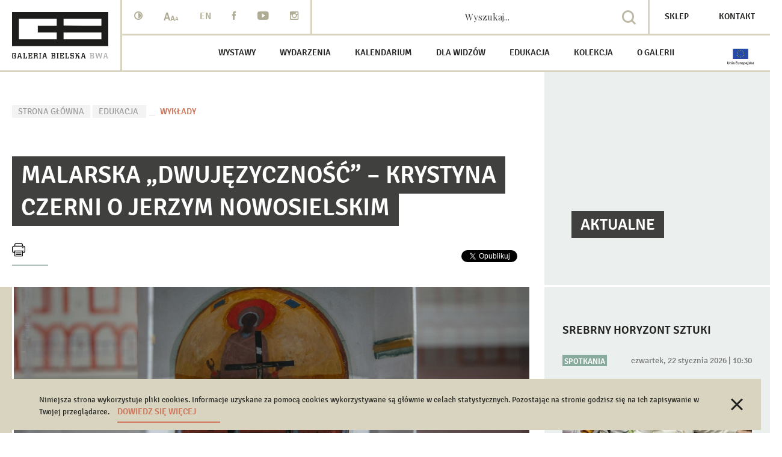

--- FILE ---
content_type: text/html; charset=UTF-8
request_url: https://galeriabielska.pl/wydarzenie/malarska-dwujezycznosc-krystyna-czerni-o-jerzym-nowosielskim
body_size: 13546
content:
<!DOCTYPE html>
<html lang="pl">

<head>
    <meta charset="utf-8">
    <title>Galeria Bielska BWA - Malarska „dwujęzyczność” – Krystyna Czerni o Jerzym Nowosielskim</title>
    <meta name="title" content="">
    <meta name="description" content="">
    <meta name="keywords" content="">
    <meta name="viewport" content="width=device-width, initial-scale=1.0, shrink-to-fit=no">
    <!-- build:css -->
            <link href="/static/dist/css/style.css" rel="stylesheet" media="all">
        <!-- endbuild -->
        <meta property="og:url"          content="https://galeriabielska.pl/wydarzenie/malarska-dwujezycznosc-krystyna-czerni-o-jerzym-nowosielskim" />
<meta property="og:type"         content="website" />
<meta property="og:title"        content="" />
<meta property="og:description"  content="" />
<meta property="og:image"        content="https://galeriabielska.pl/images/upload/04-FOTO-GALERIE/2023/ekspozycja-spotkanie/Jerzy-Nowosielski-Stanislaw-Niemczyk-SPOTKANIE-ekspozycja-fot-K-Morcinek-23.jpg" />
<meta property="og:image:width"  content="2000" />
<meta property="og:image:height" content="1333" />    
</head>

<body class=" pl">

    <header class="header">
    <div class="logo-wrap">
        <a href="/">
            <img src="/static/src/img/bwa-logo.svg" class="logo" alt="Logo Galerii Bielskiej BWA">
        </a>
    </div>
    <div class="nav-icon">
        <div class="nav-icon-inner">
        <span></span>
        <span></span>
        <span></span>
        </div>
    </div>  
    <div class="main-container">
        <div class="top-bar">
            <div class="icons-wrap">
                <a href="" class="contrast" alt="Wybierz kontrast">
                    <span class="icon icon-contrast"></span>
                </a>
                <a href="" class="aaa" id="iconAaa" alt="Rozmiar czcionki">
                    <span class="icon">a</span>
                    <span class="icon">a</span>
                    <span class="icon">a</span>
                </a>
                                <a href="/en">
            <span class="icon lang">EN</span>
        </a>
                        <a href="https://www.facebook.com/galeriabielska/" target="_blank" alt="Link facebook otwiera się w nowym oknie">
        <span class="icon icon-facebook"></span>
    </a>
    <a href="https://www.youtube.com/channel/UChYx-yJIA_Mdc-CZeZuhFXg" target="_blank" alt="Link youtube otwiera się w nowym oknie">
        <span class="icon icon-yt"></span>
    </a>
    <a href="https://www.instagram.com/galeriabielska_bwa/" target="_blank" alt="Link instagram otwiera się w nowym oknie">
        <span class="icon icon-instagram"></span>
    </a>
            </div>
            <form action="/wyszukaj" method="post" class="search-form">
                <input type="text" placeholder="Wyszukaj..." name="search" class="input-search" alt="Przejdź do wyszukiwarki">
                <button type="submit" class="btn-submit">
                    <span class="icon-search"></span>
                </button>
            </form>
            <div class="top-bar-nav">
                                                    <a href="/sklep">
                        Sklep
                    </a>
                                                                    <a href="/kontakt">Kontakt</a>
                            </div>
        </div>
            <ul class="main-nav">
                        <li class="menu-item has-submenu ">
                <a href="/wystawy/aktualne">Wystawy</a> <span class="icon-arrow-right"></span>
                                    <ul class="submenu">
                                                    <li class="menu-item submenu-item  ">
                                <a href="/wystawy/aktualne">Aktualne</a>
                            </li>
                                                    <li class="menu-item submenu-item  ">
                                <a href="/wystawy/planowane">Nadchodzące</a>
                            </li>
                                                    <li class="menu-item submenu-item  ">
                                <a href="/wystawy/archiwum">Archiwum</a>
                            </li>
                                            </ul>
                            </li>
                    <li class="menu-item has-submenu ">
                <a href="/wydarzenia/aktualne">Wydarzenia</a> <span class="icon-arrow-right"></span>
                                    <ul class="submenu">
                                                    <li class="menu-item submenu-item  ">
                                <a href="/wydarzenia/aktualnosci">Aktualności</a>
                            </li>
                                                    <li class="menu-item submenu-item  ">
                                <a href="/wydarzenia/wernisaze">Wernisaże</a>
                            </li>
                                                    <li class="menu-item submenu-item  ">
                                <a href="/wydarzenia/spotkania">Spotkania</a>
                            </li>
                                                    <li class="menu-item submenu-item  ">
                                <a href="/wydarzenia/koncerty">Koncerty</a>
                            </li>
                                                    <li class="menu-item submenu-item  ">
                                <a href="/wydarzenia/konkursy">Konkursy</a>
                            </li>
                                                    <li class="menu-item submenu-item  ">
                                <a href="/wydarzenia/pokazy-filmowe">Pokazy filmowe</a>
                            </li>
                                                    <li class="menu-item submenu-item  ">
                                <a href="/wydarzenia/nowosci-wydawnicze">Nowości wydawnicze</a>
                            </li>
                                                    <li class="menu-item submenu-item  ">
                                <a href="/wydarzenia/polecamy">Polecamy</a>
                            </li>
                                                    <li class="menu-item submenu-item  menu-separator">
                                <a href="/projekt-artystyczny/willa-sixta">Willa Sixta</a>
                            </li>
                                                    <li class="menu-item submenu-item  ">
                                <a href="/projekt-artystyczny/biennale-malarstwa-bielska-jesien">Biennale Malarstwa Bielska Jesień</a>
                            </li>
                                                    <li class="menu-item submenu-item  ">
                                <a href="/projekt-artystyczny/wystawy-kuratorskie-bielskiej-jesieni">Wystawy kuratorskie Bielskiej Jesieni</a>
                            </li>
                                                    <li class="menu-item submenu-item  ">
                                <a href="/projekt-artystyczny/festiwal-sztuki-czeskiej">Festiwal sztuki czeskiej</a>
                            </li>
                                                    <li class="menu-item submenu-item  ">
                                <a href="/projekt-artystyczny/murale-bielsko-biala">Murale w Bielsku-Białej</a>
                            </li>
                                            </ul>
                            </li>
                    <li class="menu-item  ">
                <a href="/kalendarium">Kalendarium</a> <span class="icon-arrow-right"></span>
                            </li>
                    <li class="menu-item has-submenu ">
                <a href="/dla-widzow">Dla widzów</a> <span class="icon-arrow-right"></span>
                                    <ul class="submenu">
                                                    <li class="menu-item submenu-item  ">
                                <a href="/niezbednik">Niezbędnik</a>
                            </li>
                                                    <li class="menu-item submenu-item  ">
                                <a href="/multimedia/wszystkie">Multimedia</a>
                            </li>
                                                    <li class="menu-item submenu-item  ">
                                <a href="/klubokawiarnia-aquarium">Klubokawiarnia Aquarium</a>
                            </li>
                                            </ul>
                            </li>
                    <li class="menu-item has-submenu ">
                <a href="/edukacja">Edukacja</a> <span class="icon-arrow-right"></span>
                                    <ul class="submenu">
                                                    <li class="menu-item submenu-item  ">
                                <a href="/edukacja/warsztaty">Warsztaty</a>
                            </li>
                                                    <li class="menu-item submenu-item  ">
                                <a href="/edukacja/wyklady">Wykłady</a>
                            </li>
                                                    <li class="menu-item submenu-item  ">
                                <a href="/edukacja/szkolenia">Szkolenia</a>
                            </li>
                                                    <li class="menu-item submenu-item  menu-separator">
                                <a href="/projekt-edukacyjny/oprowadzania">Oprowadzania</a>
                            </li>
                                                    <li class="menu-item submenu-item  ">
                                <a href="/projekt-edukacyjny/dla-szkol">Dla szkół</a>
                            </li>
                                                    <li class="menu-item submenu-item  ">
                                <a href="/projekt-edukacyjny/edu-pomoce">Edu-pomoce</a>
                            </li>
                                            </ul>
                            </li>
                    <li class="menu-item has-submenu ">
                <a href="/o-kolekcji">Kolekcja</a> <span class="icon-arrow-right"></span>
                                    <ul class="submenu">
                                                    <li class="menu-item submenu-item  ">
                                <a href="/o-kolekcji">O kolekcji</a>
                            </li>
                                            </ul>
                            </li>
                    <li class="menu-item has-submenu ">
                <a href="/fundacja-galerii-bielskiej">O galerii</a> <span class="icon-arrow-right"></span>
                                    <ul class="submenu">
                                                    <li class="menu-item submenu-item  ">
                                <a href="/fundacja-galerii-bielskiej">Fundacja Galerii Bielskiej</a>
                            </li>
                                                    <li class="menu-item submenu-item  ">
                                <a href="/profil">Profil i program</a>
                            </li>
                                                    <li class="menu-item submenu-item  ">
                                <a href="/historia-galerii">Historia galerii</a>
                            </li>
                                                    <li class="menu-item submenu-item  ">
                                <a href="/plan">Plan</a>
                            </li>
                                                    <li class="menu-item submenu-item  ">
                                <a href="/logo">Logo</a>
                            </li>
                                                    <li class="menu-item submenu-item  ">
                                <a href="/partnerzy">Projekty europejskie</a>
                            </li>
                                                    <li class="menu-item submenu-item  ">
                                <a href="/deklaracja-dostepnosci">Deklaracja dostępności</a>
                            </li>
                                                    <li class="menu-item submenu-item  ">
                                <a href="/zamowienia-publiczne">Zamówienia publiczne</a>
                            </li>
                                            </ul>
                            </li>
            <li class="menu-item-flaga">
                    <svg width="45" height="27" viewBox="0 0 45 27" fill="none" xmlns="http://www.w3.org/2000/svg">
                <title>Unia Europejska</title>
                <g clip-path="url(#clip0_8_2)">
                    <path d="M34.8303 16.9453H9.41229V0H34.8303V16.9453Z" fill="#254AA5"/>
                    <path d="M21.5794 3.69444L22.1167 3.30411L22.654 3.69444L22.4473 3.06072L22.9938 2.67038H22.3233L22.1167 2.02747L21.9123 2.67038H21.2396L21.7837 3.06072L21.5794 3.69444ZM18.8057 4.43839L19.343 4.04805L19.878 4.43839L19.6713 3.80466L20.2178 3.41432H19.5473L19.3407 2.77141L19.134 3.41432H18.4659L19.01 3.80466L18.8057 4.43839ZM17.3086 4.80806L17.1043 5.45097H16.4338L16.978 5.84131L16.7736 6.47504L17.3086 6.0847L17.8482 6.47504L17.6416 5.84131L18.188 5.45097H17.5153L17.3086 4.80806ZM16.567 8.85381L17.0997 9.24645L16.8976 8.61502L17.4418 8.22238H16.7713L16.5647 7.57947L16.358 8.22238H15.6876L16.2317 8.61272L16.0297 9.24645L16.567 8.85381ZM17.5153 11.003L17.3086 10.3601L17.1043 11.003H16.4338L16.9757 11.3956L16.7736 12.027L17.3086 11.6367L17.8459 12.027L17.6416 11.3956L18.188 11.003H17.5153ZM19.5496 13.0373L19.343 12.3967L19.1363 13.0396H18.4659L19.0123 13.43L18.808 14.0614L19.3453 13.6711L19.8826 14.0614L19.6759 13.43L20.2224 13.0396L19.5496 13.0373ZM22.321 13.7767L22.1167 13.1338L21.9123 13.7767H21.2396L21.7837 14.167L21.5794 14.8007L22.1167 14.4081L22.654 14.7985L22.4473 14.167L22.9961 13.7767H22.321ZM25.0947 13.0373L24.8881 12.3967L24.6814 13.0396H24.0133L24.5552 13.43L24.3531 14.0614L24.8881 13.6711L25.4254 14.0614L25.2187 13.43L25.7698 13.0396L25.0947 13.0373ZM27.1291 11.003L26.9224 10.3601L26.7181 11.003H26.0476L26.5918 11.3956L26.3852 12.027L26.9224 11.6367L27.4597 12.027L27.2554 11.3956L27.8019 11.003H27.1291ZM28.5366 8.21549H27.8661L27.6618 7.57258L27.4551 8.21549H26.7847L27.3289 8.60583L27.1222 9.23956L27.6618 8.84922L28.1968 9.23956L27.9924 8.60583L28.5366 8.21549ZM26.3852 6.46585L26.9247 6.07551L27.462 6.46585L27.2554 5.83213L27.8019 5.44179H27.1291L26.9224 4.79887L26.7181 5.44408H26.0476L26.5918 5.83442L26.3852 6.46585ZM24.895 2.77141L24.6929 3.41432H24.0202L24.5643 3.80466L24.3623 4.44068L24.8996 4.04575L25.4346 4.44068L25.2302 3.80695L25.7744 3.41661H25.1016L24.895 2.77141Z" fill="#FFF200"/>
                    <path d="M1.66292 25.868C1.40855 25.8745 1.15529 25.8324 0.916678 25.7441C0.722402 25.6682 0.547885 25.5492 0.406288 25.3961C0.264691 25.2429 0.159711 25.0597 0.099262 24.8601C0.0316432 24.6423 -0.00166652 24.4153 0.000529114 24.1873V21.5376H0.776616V24.1092C0.776616 24.3021 0.799577 24.4674 0.840907 24.6029C0.884533 24.7407 0.944232 24.8509 1.0246 24.9358C1.10239 25.0207 1.19917 25.086 1.30702 25.1264C1.42328 25.1683 1.54624 25.1886 1.6698 25.1861C1.79484 25.1883 1.91926 25.168 2.03718 25.1264C2.1459 25.0864 2.24351 25.0211 2.3219 24.9358C2.4073 24.84 2.47008 24.7262 2.50559 24.6029C2.55155 24.4433 2.57322 24.2776 2.56988 24.1115V21.5376H3.34597V24.185C3.34846 24.4132 3.31435 24.6403 3.24494 24.8578C3.184 25.0585 3.07779 25.2427 2.93448 25.3959C2.79117 25.5492 2.61459 25.6675 2.41834 25.7418C2.17655 25.8301 1.92027 25.8722 1.66292 25.8658M4.25752 22.7683C4.68573 22.6528 5.1274 22.5949 5.5709 22.5961C5.83266 22.5961 6.05079 22.6328 6.22529 22.704C6.38863 22.7659 6.53333 22.8687 6.6455 23.0026C6.75768 23.1365 6.83357 23.297 6.86591 23.4686C6.90724 23.65 6.9279 23.8475 6.9279 24.0656V25.8612H6.18856V24.1804C6.18856 24.0082 6.17707 23.8635 6.15641 23.7441C6.14007 23.6397 6.10257 23.5397 6.0462 23.4502C5.99598 23.3752 5.92381 23.3174 5.83955 23.2849C5.73666 23.2473 5.62761 23.2294 5.51809 23.2321C5.34438 23.2389 5.17115 23.255 4.99917 23.2803L4.99687 25.8635H4.25752V22.7683ZM8.54207 25.8612H7.80272V22.665H8.54437L8.54207 25.8612ZM8.62244 21.7282C8.62477 21.7895 8.61411 21.8507 8.59116 21.9077C8.56821 21.9647 8.53349 22.0162 8.48926 22.0588C8.40261 22.1391 8.28822 22.1827 8.1701 22.1805C8.05057 22.1829 7.93467 22.1394 7.84635 22.0588C7.80098 22.0169 7.76534 21.9656 7.74194 21.9085C7.71853 21.8514 7.70793 21.7898 7.71088 21.7282C7.71088 21.5858 7.7568 21.4756 7.84635 21.3929C7.93418 21.3113 8.05021 21.2669 8.1701 21.2689C8.28849 21.2676 8.40284 21.312 8.48926 21.3929C8.53457 21.4357 8.56997 21.4879 8.59298 21.5458C8.61598 21.6037 8.62604 21.6659 8.62244 21.7282ZM10.5741 25.2802C10.8014 25.2802 10.9737 25.2688 11.0931 25.2435V24.4261C10.9513 24.3855 10.8042 24.3669 10.6568 24.371C10.5746 24.3711 10.4924 24.3772 10.4111 24.3893C10.3331 24.3999 10.2573 24.4224 10.1861 24.4559C10.1205 24.4866 10.0642 24.5342 10.0231 24.5937C9.97998 24.6598 9.95833 24.7376 9.96107 24.8164C9.96107 24.9909 10.0162 25.1149 10.1264 25.1792C10.2635 25.2533 10.4184 25.2883 10.5741 25.2802ZM10.5121 22.5249C10.7555 22.5249 10.9622 22.5548 11.1298 22.6167C11.2817 22.668 11.4188 22.7555 11.5293 22.8716C11.6324 22.9864 11.7064 23.1242 11.7452 23.2734C11.7895 23.442 11.8111 23.6158 11.8094 23.7901V25.728C11.6946 25.7509 11.5224 25.7808 11.2928 25.8175C11.0342 25.8535 10.7733 25.8704 10.5121 25.868C10.3346 25.8698 10.1574 25.8513 9.98403 25.8129C9.83877 25.7819 9.7013 25.7218 9.57992 25.6361C9.46644 25.5537 9.37562 25.4439 9.31586 25.317C9.24939 25.1652 9.218 25.0004 9.22402 24.8348C9.22402 24.6511 9.25846 24.4973 9.32964 24.371C9.39943 24.2457 9.49873 24.1393 9.61895 24.061C9.74895 23.9788 9.89293 23.9212 10.0437 23.8911C10.3902 23.8181 10.7486 23.8228 11.0931 23.9049V23.7832C11.0937 23.7003 11.0837 23.6178 11.0632 23.5375C11.0434 23.462 11.0064 23.3921 10.9553 23.3331C10.9002 23.2714 10.8308 23.224 10.7532 23.1954C10.6522 23.1603 10.5456 23.144 10.4387 23.1472C10.1609 23.1464 9.88455 23.1875 9.61895 23.2688L9.52711 22.6719C9.84581 22.5719 10.1781 22.5223 10.5121 22.5249ZM14.101 25.8612V21.6248H16.8219V22.2792H14.8702V23.324H16.6083V23.9669H14.8725V25.2068H16.9688V25.8612H14.101ZM20.1306 25.6958C19.9469 25.7415 19.7616 25.7798 19.5749 25.8106C19.3453 25.8497 19.095 25.868 18.8218 25.868C18.6023 25.8742 18.3838 25.8367 18.1789 25.7578C18.0159 25.6931 17.8721 25.588 17.761 25.4524C17.6535 25.3144 17.5775 25.1545 17.5382 24.984C17.4906 24.7887 17.4675 24.5881 17.4694 24.3871V22.5961H18.211V24.2722C18.211 24.6167 18.2615 24.8601 18.3603 25.007C18.4613 25.1517 18.6358 25.2251 18.8838 25.2251C19.0537 25.2234 19.2233 25.2096 19.3912 25.1838V22.5938H20.1306V25.6958ZM22.8583 23.3285C22.5717 23.2323 22.266 23.207 21.9675 23.2551C21.903 23.2662 21.8393 23.2815 21.7769 23.301V25.8635H21.0329V22.8165C21.1753 22.7637 21.3544 22.7132 21.5679 22.6673C21.8585 22.6074 22.1558 22.5865 22.4519 22.6053C22.632 22.6243 22.8101 22.6581 22.9846 22.7063L22.8583 23.3285ZM25.5976 24.1804C25.6122 23.9132 25.5405 23.6484 25.3933 23.425C25.3282 23.3346 25.2416 23.262 25.1414 23.2134C25.0412 23.1649 24.9305 23.1422 24.8192 23.1472C24.7087 23.1425 24.5988 23.1655 24.4993 23.214C24.3999 23.2625 24.3142 23.335 24.2498 23.425C24.112 23.611 24.0431 23.8612 24.0431 24.1827C24.0431 24.5042 24.112 24.7567 24.2498 24.945C24.3141 25.0357 24.4001 25.1089 24.5 25.1578C24.5999 25.2068 24.7104 25.2299 24.8215 25.2251C24.9326 25.2299 25.0432 25.2068 25.143 25.1578C25.2429 25.1089 25.3289 25.0357 25.3933 24.945C25.5416 24.7186 25.614 24.4508 25.5999 24.1804M26.3576 24.1804C26.3597 24.4155 26.3217 24.6492 26.2451 24.8715C26.1792 25.0684 26.0737 25.2497 25.9351 25.4042C25.7995 25.5521 25.6334 25.6688 25.4484 25.7464C25.25 25.8295 25.0366 25.871 24.8215 25.868C24.5919 25.868 24.3853 25.8267 24.197 25.7464C24.0135 25.6673 23.8491 25.5499 23.7148 25.4019C23.5758 25.2478 23.4688 25.0675 23.4002 24.8715C23.3221 24.6504 23.2832 24.4172 23.2854 24.1827C23.2854 23.9278 23.3245 23.7005 23.4002 23.4939C23.4692 23.2976 23.5769 23.1172 23.7171 22.9635C23.8533 22.8168 24.0192 22.7009 24.2039 22.6236C24.3996 22.5425 24.6097 22.5018 24.8215 22.5042C25.0465 22.5042 25.2532 22.5456 25.4415 22.6236C25.6266 22.6999 25.7928 22.8159 25.9282 22.9635C26.0637 23.1104 26.167 23.2849 26.2428 23.4916C26.3186 23.6982 26.3576 23.9278 26.3576 24.1804ZM29.2071 24.2791C29.2235 24.0037 29.144 23.7311 28.9821 23.5076C28.8328 23.324 28.594 23.2321 28.2634 23.2321C28.1945 23.2321 28.1233 23.2367 28.0476 23.2413C27.9723 23.2474 27.8977 23.2604 27.8248 23.2803V25.1103C28.0049 25.2271 28.2142 25.2908 28.4287 25.294C28.6974 25.294 28.8948 25.2022 29.0188 25.0185C29.1533 24.7962 29.2181 24.5386 29.2048 24.2791M29.9625 24.2654C29.9658 24.4929 29.9349 24.7197 29.8707 24.9381C29.8134 25.1301 29.7199 25.3094 29.5951 25.4662C29.4765 25.6122 29.3256 25.7285 29.1543 25.8061C28.9652 25.8907 28.7599 25.933 28.5527 25.93C28.299 25.934 28.0484 25.8732 27.8248 25.7532V26.9931H27.0832V22.7683C27.2347 22.727 27.4207 22.6879 27.6411 22.6535C27.8711 22.6153 28.1038 22.5961 28.3369 22.5961C28.5894 22.5961 28.8168 22.6351 29.0165 22.7109C29.2098 22.7849 29.3846 22.9004 29.5286 23.0491C29.6726 23.1979 29.7823 23.3763 29.85 23.5719C29.9258 23.7786 29.9648 24.0082 29.9648 24.2654M32.6604 23.875C32.6615 23.7763 32.6476 23.678 32.6191 23.5834C32.5927 23.4972 32.5498 23.4168 32.4928 23.3469C32.4342 23.2753 32.3596 23.2183 32.2752 23.1805C32.1907 23.1426 32.0986 23.1249 32.0061 23.1288C31.9082 23.1271 31.8112 23.147 31.7219 23.1871C31.6326 23.2272 31.5532 23.2864 31.4894 23.3607C31.4296 23.4314 31.383 23.5123 31.3517 23.5995C31.3186 23.6885 31.2955 23.7809 31.2828 23.875H32.6604ZM30.5136 24.2057C30.5136 23.9232 30.5549 23.6776 30.6399 23.464C30.7139 23.2672 30.8272 23.0876 30.9728 22.9359C31.2467 22.6663 31.6148 22.514 31.9992 22.5111C32.1907 22.5008 32.3821 22.532 32.5605 22.6026C32.7388 22.6731 32.8998 22.7813 33.0324 22.9198C33.2781 23.1954 33.3998 23.6018 33.3998 24.1437C33.3995 24.2356 33.3957 24.3275 33.3883 24.4192H31.2782C31.2815 24.5319 31.3073 24.6429 31.3543 24.7454C31.4012 24.8479 31.4683 24.94 31.5514 25.0162C31.7122 25.154 31.9464 25.2251 32.2517 25.2251C32.5396 25.2277 32.8255 25.1763 33.0944 25.0736L33.1931 25.6775C33.139 25.7039 33.083 25.7261 33.0255 25.7441C32.7431 25.8204 32.4524 25.862 32.1599 25.868C31.9093 25.874 31.6599 25.8319 31.4251 25.7441C31.2324 25.669 31.0592 25.5513 30.9185 25.3998C30.7777 25.2483 30.673 25.0669 30.6123 24.8692C30.5446 24.6539 30.5113 24.4291 30.5136 24.2034M34.9657 21.7282C34.9681 21.7895 34.9574 21.8507 34.9345 21.9077C34.9115 21.9647 34.8768 22.0162 34.8326 22.0588C34.7459 22.1391 34.6315 22.1827 34.5134 22.1805C34.3946 22.1826 34.2796 22.139 34.192 22.0588C34.1462 22.0171 34.1101 21.9659 34.0863 21.9088C34.0625 21.8517 34.0515 21.79 34.0542 21.7282C34.0542 21.5858 34.1001 21.4756 34.192 21.3929C34.2792 21.3118 34.3943 21.2675 34.5134 21.2689C34.6318 21.2676 34.7462 21.312 34.8326 21.3929C34.8776 21.4359 34.9129 21.4881 34.9359 21.546C34.9588 21.6038 34.969 21.666 34.9657 21.7282ZM33.7373 27C33.6629 26.9983 33.5885 26.9929 33.5146 26.984C33.4283 26.9759 33.3434 26.9566 33.262 26.9266L33.3585 26.3204C33.4628 26.351 33.5712 26.3657 33.6799 26.364C33.8544 26.364 33.9738 26.3135 34.0427 26.2148C34.1211 26.0783 34.1571 25.9217 34.146 25.7647V22.6627H34.8877V25.7739C34.8877 26.1895 34.7889 26.4972 34.5892 26.6969C34.3917 26.8967 34.107 26.9954 33.7373 26.9954M36.5937 25.2573C36.7394 25.2662 36.8853 25.2426 37.0208 25.1884C37.1126 25.1402 37.1562 25.0598 37.1562 24.945C37.1561 24.8924 37.1428 24.8407 37.1176 24.7946C37.0923 24.7484 37.0558 24.7094 37.0116 24.681C36.8638 24.5867 36.7049 24.5111 36.5386 24.4559C36.4127 24.4103 36.2894 24.3582 36.1689 24.2998C36.0633 24.2493 35.9651 24.1844 35.8773 24.1069C35.795 24.0327 35.7293 23.9419 35.6844 23.8406C35.6348 23.7198 35.6114 23.5899 35.6156 23.4594C35.6094 23.3265 35.6354 23.194 35.6913 23.0733C35.7473 22.9526 35.8316 22.8472 35.937 22.766C36.1935 22.5836 36.5044 22.4937 36.8187 22.5111C37.007 22.5111 37.1861 22.5272 37.356 22.5639C37.5282 22.5984 37.6568 22.6328 37.7417 22.665L37.6086 23.262C37.3709 23.1601 37.114 23.1107 36.8554 23.1173C36.7286 23.1119 36.6024 23.1379 36.4881 23.1931C36.4452 23.2149 36.4094 23.2486 36.385 23.2901C36.3606 23.3316 36.3486 23.3792 36.3503 23.4273C36.3486 23.476 36.3572 23.5245 36.3756 23.5696C36.3972 23.6143 36.4295 23.653 36.4697 23.6821C36.5156 23.7166 36.5753 23.751 36.6488 23.7855C36.7223 23.8199 36.8095 23.8544 36.9174 23.8934C37.0919 23.9577 37.2389 24.022 37.3629 24.0863C37.4743 24.1414 37.5765 24.2135 37.666 24.2998C37.7463 24.3802 37.8037 24.4697 37.8405 24.5707C37.8796 24.6892 37.8983 24.8134 37.8956 24.9381C37.8956 25.2435 37.7808 25.4754 37.5558 25.6338C37.3307 25.79 37.0047 25.868 36.5868 25.868C36.2313 25.8771 35.8776 25.8146 35.5467 25.6844L35.6752 25.0667C35.7855 25.1126 35.9163 25.154 36.0702 25.1953C36.2413 25.2386 36.4172 25.2594 36.5937 25.2573ZM39.2893 23.9118C39.4944 23.6957 39.698 23.4784 39.9001 23.2597C40.079 23.0632 40.255 22.8642 40.4282 22.6627H41.3007C40.867 23.146 40.4245 23.6213 39.9736 24.0886C40.0976 24.1919 40.2261 24.3136 40.3593 24.4582C40.6311 24.7563 40.8805 25.0741 41.1056 25.4088C41.2158 25.5718 41.3076 25.7234 41.3811 25.8635H40.5246C40.3589 25.5809 40.1708 25.3122 39.9621 25.0598C39.855 24.9332 39.7431 24.8107 39.6269 24.6924C39.5221 24.5845 39.4093 24.4847 39.2893 24.3939V25.8635H38.55V21.7442L39.2893 21.6225V23.9118ZM43.0067 25.2802C43.2363 25.2802 43.4086 25.2688 43.528 25.2435V24.4261C43.3058 24.3656 43.0734 24.353 42.846 24.3893C42.7673 24.3997 42.6906 24.4222 42.6187 24.4559C42.5541 24.4871 42.4987 24.5346 42.458 24.5937C42.415 24.6599 42.3934 24.7376 42.396 24.8164C42.396 24.9909 42.4511 25.1149 42.5613 25.1792C42.6978 25.2529 42.8518 25.2879 43.0067 25.2802ZM42.947 22.5249C43.1904 22.5249 43.3971 22.5548 43.5647 22.6167C43.73 22.6764 43.8632 22.7614 43.9642 22.8716C44.0664 22.9866 44.1396 23.1244 44.1778 23.2734C44.2221 23.442 44.2437 23.6158 44.242 23.7901V25.728C44.1272 25.7509 43.9573 25.7808 43.7254 25.8175C43.4958 25.852 43.2363 25.868 42.9447 25.868C42.7687 25.8694 42.5931 25.8509 42.4212 25.8129C42.2752 25.7821 42.1369 25.722 42.0148 25.6361C41.9014 25.5536 41.8106 25.4438 41.7508 25.317C41.6835 25.1654 41.6513 25.0006 41.6566 24.8348C41.6566 24.6511 41.6911 24.4973 41.7622 24.371C41.8327 24.2454 41.9328 24.139 42.0539 24.061C42.1838 23.9788 42.3278 23.9212 42.4786 23.8911C42.8251 23.818 43.1835 23.8228 43.528 23.9049V23.7832C43.5279 23.7002 43.517 23.6177 43.4958 23.5375C43.4755 23.4594 43.4368 23.3874 43.3829 23.3275C43.3289 23.2675 43.2613 23.2214 43.1858 23.1931C43.0854 23.159 42.9796 23.1435 42.8736 23.1472C42.5958 23.1465 42.3195 23.1875 42.0539 23.2688L41.962 22.6719C42.2807 22.5719 42.613 22.5223 42.947 22.5249Z" fill="#231F20"/>
                </g>
                <defs>
                    <clipPath id="clip0_8_2">
                        <rect width="44.2426" height="27" fill="white"/>
                    </clipPath>
                </defs>
            </svg>
        



    </li>
    </ul>    </div>

    <div class="mobile-menu">
        <form action="/wyszukaj" method="post" class="search-form">
            <input type="text" placeholder="Wyszukaj..." name="search" >
            <button type="submit" class="btn-submit">
                <span class="icon-search"></span>
            </button>
        </form>
        <ul class="main-nav">
                        <li class="menu-item has-submenu ">
                <a href="/wystawy/aktualne">Wystawy</a> <span class="icon-arrow-right"></span>
                                    <ul class="submenu">
                                                    <li class="menu-item submenu-item  ">
                                <a href="/wystawy/aktualne">Aktualne</a>
                            </li>
                                                    <li class="menu-item submenu-item  ">
                                <a href="/wystawy/planowane">Nadchodzące</a>
                            </li>
                                                    <li class="menu-item submenu-item  ">
                                <a href="/wystawy/archiwum">Archiwum</a>
                            </li>
                                            </ul>
                            </li>
                    <li class="menu-item has-submenu ">
                <a href="/wydarzenia/aktualne">Wydarzenia</a> <span class="icon-arrow-right"></span>
                                    <ul class="submenu">
                                                    <li class="menu-item submenu-item  ">
                                <a href="/wydarzenia/aktualnosci">Aktualności</a>
                            </li>
                                                    <li class="menu-item submenu-item  ">
                                <a href="/wydarzenia/wernisaze">Wernisaże</a>
                            </li>
                                                    <li class="menu-item submenu-item  ">
                                <a href="/wydarzenia/spotkania">Spotkania</a>
                            </li>
                                                    <li class="menu-item submenu-item  ">
                                <a href="/wydarzenia/koncerty">Koncerty</a>
                            </li>
                                                    <li class="menu-item submenu-item  ">
                                <a href="/wydarzenia/konkursy">Konkursy</a>
                            </li>
                                                    <li class="menu-item submenu-item  ">
                                <a href="/wydarzenia/pokazy-filmowe">Pokazy filmowe</a>
                            </li>
                                                    <li class="menu-item submenu-item  ">
                                <a href="/wydarzenia/nowosci-wydawnicze">Nowości wydawnicze</a>
                            </li>
                                                    <li class="menu-item submenu-item  ">
                                <a href="/wydarzenia/polecamy">Polecamy</a>
                            </li>
                                                    <li class="menu-item submenu-item  menu-separator">
                                <a href="/projekt-artystyczny/willa-sixta">Willa Sixta</a>
                            </li>
                                                    <li class="menu-item submenu-item  ">
                                <a href="/projekt-artystyczny/biennale-malarstwa-bielska-jesien">Biennale Malarstwa Bielska Jesień</a>
                            </li>
                                                    <li class="menu-item submenu-item  ">
                                <a href="/projekt-artystyczny/wystawy-kuratorskie-bielskiej-jesieni">Wystawy kuratorskie Bielskiej Jesieni</a>
                            </li>
                                                    <li class="menu-item submenu-item  ">
                                <a href="/projekt-artystyczny/festiwal-sztuki-czeskiej">Festiwal sztuki czeskiej</a>
                            </li>
                                                    <li class="menu-item submenu-item  ">
                                <a href="/projekt-artystyczny/murale-bielsko-biala">Murale w Bielsku-Białej</a>
                            </li>
                                            </ul>
                            </li>
                    <li class="menu-item  ">
                <a href="/kalendarium">Kalendarium</a> <span class="icon-arrow-right"></span>
                            </li>
                    <li class="menu-item has-submenu ">
                <a href="/dla-widzow">Dla widzów</a> <span class="icon-arrow-right"></span>
                                    <ul class="submenu">
                                                    <li class="menu-item submenu-item  ">
                                <a href="/niezbednik">Niezbędnik</a>
                            </li>
                                                    <li class="menu-item submenu-item  ">
                                <a href="/multimedia/wszystkie">Multimedia</a>
                            </li>
                                                    <li class="menu-item submenu-item  ">
                                <a href="/klubokawiarnia-aquarium">Klubokawiarnia Aquarium</a>
                            </li>
                                            </ul>
                            </li>
                    <li class="menu-item has-submenu ">
                <a href="/edukacja">Edukacja</a> <span class="icon-arrow-right"></span>
                                    <ul class="submenu">
                                                    <li class="menu-item submenu-item  ">
                                <a href="/edukacja/warsztaty">Warsztaty</a>
                            </li>
                                                    <li class="menu-item submenu-item  ">
                                <a href="/edukacja/wyklady">Wykłady</a>
                            </li>
                                                    <li class="menu-item submenu-item  ">
                                <a href="/edukacja/szkolenia">Szkolenia</a>
                            </li>
                                                    <li class="menu-item submenu-item  menu-separator">
                                <a href="/projekt-edukacyjny/oprowadzania">Oprowadzania</a>
                            </li>
                                                    <li class="menu-item submenu-item  ">
                                <a href="/projekt-edukacyjny/dla-szkol">Dla szkół</a>
                            </li>
                                                    <li class="menu-item submenu-item  ">
                                <a href="/projekt-edukacyjny/edu-pomoce">Edu-pomoce</a>
                            </li>
                                            </ul>
                            </li>
                    <li class="menu-item has-submenu ">
                <a href="/o-kolekcji">Kolekcja</a> <span class="icon-arrow-right"></span>
                                    <ul class="submenu">
                                                    <li class="menu-item submenu-item  ">
                                <a href="/o-kolekcji">O kolekcji</a>
                            </li>
                                            </ul>
                            </li>
                    <li class="menu-item has-submenu ">
                <a href="/fundacja-galerii-bielskiej">O galerii</a> <span class="icon-arrow-right"></span>
                                    <ul class="submenu">
                                                    <li class="menu-item submenu-item  ">
                                <a href="/fundacja-galerii-bielskiej">Fundacja Galerii Bielskiej</a>
                            </li>
                                                    <li class="menu-item submenu-item  ">
                                <a href="/profil">Profil i program</a>
                            </li>
                                                    <li class="menu-item submenu-item  ">
                                <a href="/historia-galerii">Historia galerii</a>
                            </li>
                                                    <li class="menu-item submenu-item  ">
                                <a href="/plan">Plan</a>
                            </li>
                                                    <li class="menu-item submenu-item  ">
                                <a href="/logo">Logo</a>
                            </li>
                                                    <li class="menu-item submenu-item  ">
                                <a href="/partnerzy">Projekty europejskie</a>
                            </li>
                                                    <li class="menu-item submenu-item  ">
                                <a href="/deklaracja-dostepnosci">Deklaracja dostępności</a>
                            </li>
                                                    <li class="menu-item submenu-item  ">
                                <a href="/zamowienia-publiczne">Zamówienia publiczne</a>
                            </li>
                                            </ul>
                            </li>
                    <li class="menu-item  ">
                <a href="/sklep">Sklep</a> <span class="icon-arrow-right"></span>
                            </li>
            <li class="menu-item-flaga">
                    <svg width="45" height="27" viewBox="0 0 45 27" fill="none" xmlns="http://www.w3.org/2000/svg">
                <title>Unia Europejska</title>
                <g clip-path="url(#clip0_8_2)">
                    <path d="M34.8303 16.9453H9.41229V0H34.8303V16.9453Z" fill="#254AA5"/>
                    <path d="M21.5794 3.69444L22.1167 3.30411L22.654 3.69444L22.4473 3.06072L22.9938 2.67038H22.3233L22.1167 2.02747L21.9123 2.67038H21.2396L21.7837 3.06072L21.5794 3.69444ZM18.8057 4.43839L19.343 4.04805L19.878 4.43839L19.6713 3.80466L20.2178 3.41432H19.5473L19.3407 2.77141L19.134 3.41432H18.4659L19.01 3.80466L18.8057 4.43839ZM17.3086 4.80806L17.1043 5.45097H16.4338L16.978 5.84131L16.7736 6.47504L17.3086 6.0847L17.8482 6.47504L17.6416 5.84131L18.188 5.45097H17.5153L17.3086 4.80806ZM16.567 8.85381L17.0997 9.24645L16.8976 8.61502L17.4418 8.22238H16.7713L16.5647 7.57947L16.358 8.22238H15.6876L16.2317 8.61272L16.0297 9.24645L16.567 8.85381ZM17.5153 11.003L17.3086 10.3601L17.1043 11.003H16.4338L16.9757 11.3956L16.7736 12.027L17.3086 11.6367L17.8459 12.027L17.6416 11.3956L18.188 11.003H17.5153ZM19.5496 13.0373L19.343 12.3967L19.1363 13.0396H18.4659L19.0123 13.43L18.808 14.0614L19.3453 13.6711L19.8826 14.0614L19.6759 13.43L20.2224 13.0396L19.5496 13.0373ZM22.321 13.7767L22.1167 13.1338L21.9123 13.7767H21.2396L21.7837 14.167L21.5794 14.8007L22.1167 14.4081L22.654 14.7985L22.4473 14.167L22.9961 13.7767H22.321ZM25.0947 13.0373L24.8881 12.3967L24.6814 13.0396H24.0133L24.5552 13.43L24.3531 14.0614L24.8881 13.6711L25.4254 14.0614L25.2187 13.43L25.7698 13.0396L25.0947 13.0373ZM27.1291 11.003L26.9224 10.3601L26.7181 11.003H26.0476L26.5918 11.3956L26.3852 12.027L26.9224 11.6367L27.4597 12.027L27.2554 11.3956L27.8019 11.003H27.1291ZM28.5366 8.21549H27.8661L27.6618 7.57258L27.4551 8.21549H26.7847L27.3289 8.60583L27.1222 9.23956L27.6618 8.84922L28.1968 9.23956L27.9924 8.60583L28.5366 8.21549ZM26.3852 6.46585L26.9247 6.07551L27.462 6.46585L27.2554 5.83213L27.8019 5.44179H27.1291L26.9224 4.79887L26.7181 5.44408H26.0476L26.5918 5.83442L26.3852 6.46585ZM24.895 2.77141L24.6929 3.41432H24.0202L24.5643 3.80466L24.3623 4.44068L24.8996 4.04575L25.4346 4.44068L25.2302 3.80695L25.7744 3.41661H25.1016L24.895 2.77141Z" fill="#FFF200"/>
                    <path d="M1.66292 25.868C1.40855 25.8745 1.15529 25.8324 0.916678 25.7441C0.722402 25.6682 0.547885 25.5492 0.406288 25.3961C0.264691 25.2429 0.159711 25.0597 0.099262 24.8601C0.0316432 24.6423 -0.00166652 24.4153 0.000529114 24.1873V21.5376H0.776616V24.1092C0.776616 24.3021 0.799577 24.4674 0.840907 24.6029C0.884533 24.7407 0.944232 24.8509 1.0246 24.9358C1.10239 25.0207 1.19917 25.086 1.30702 25.1264C1.42328 25.1683 1.54624 25.1886 1.6698 25.1861C1.79484 25.1883 1.91926 25.168 2.03718 25.1264C2.1459 25.0864 2.24351 25.0211 2.3219 24.9358C2.4073 24.84 2.47008 24.7262 2.50559 24.6029C2.55155 24.4433 2.57322 24.2776 2.56988 24.1115V21.5376H3.34597V24.185C3.34846 24.4132 3.31435 24.6403 3.24494 24.8578C3.184 25.0585 3.07779 25.2427 2.93448 25.3959C2.79117 25.5492 2.61459 25.6675 2.41834 25.7418C2.17655 25.8301 1.92027 25.8722 1.66292 25.8658M4.25752 22.7683C4.68573 22.6528 5.1274 22.5949 5.5709 22.5961C5.83266 22.5961 6.05079 22.6328 6.22529 22.704C6.38863 22.7659 6.53333 22.8687 6.6455 23.0026C6.75768 23.1365 6.83357 23.297 6.86591 23.4686C6.90724 23.65 6.9279 23.8475 6.9279 24.0656V25.8612H6.18856V24.1804C6.18856 24.0082 6.17707 23.8635 6.15641 23.7441C6.14007 23.6397 6.10257 23.5397 6.0462 23.4502C5.99598 23.3752 5.92381 23.3174 5.83955 23.2849C5.73666 23.2473 5.62761 23.2294 5.51809 23.2321C5.34438 23.2389 5.17115 23.255 4.99917 23.2803L4.99687 25.8635H4.25752V22.7683ZM8.54207 25.8612H7.80272V22.665H8.54437L8.54207 25.8612ZM8.62244 21.7282C8.62477 21.7895 8.61411 21.8507 8.59116 21.9077C8.56821 21.9647 8.53349 22.0162 8.48926 22.0588C8.40261 22.1391 8.28822 22.1827 8.1701 22.1805C8.05057 22.1829 7.93467 22.1394 7.84635 22.0588C7.80098 22.0169 7.76534 21.9656 7.74194 21.9085C7.71853 21.8514 7.70793 21.7898 7.71088 21.7282C7.71088 21.5858 7.7568 21.4756 7.84635 21.3929C7.93418 21.3113 8.05021 21.2669 8.1701 21.2689C8.28849 21.2676 8.40284 21.312 8.48926 21.3929C8.53457 21.4357 8.56997 21.4879 8.59298 21.5458C8.61598 21.6037 8.62604 21.6659 8.62244 21.7282ZM10.5741 25.2802C10.8014 25.2802 10.9737 25.2688 11.0931 25.2435V24.4261C10.9513 24.3855 10.8042 24.3669 10.6568 24.371C10.5746 24.3711 10.4924 24.3772 10.4111 24.3893C10.3331 24.3999 10.2573 24.4224 10.1861 24.4559C10.1205 24.4866 10.0642 24.5342 10.0231 24.5937C9.97998 24.6598 9.95833 24.7376 9.96107 24.8164C9.96107 24.9909 10.0162 25.1149 10.1264 25.1792C10.2635 25.2533 10.4184 25.2883 10.5741 25.2802ZM10.5121 22.5249C10.7555 22.5249 10.9622 22.5548 11.1298 22.6167C11.2817 22.668 11.4188 22.7555 11.5293 22.8716C11.6324 22.9864 11.7064 23.1242 11.7452 23.2734C11.7895 23.442 11.8111 23.6158 11.8094 23.7901V25.728C11.6946 25.7509 11.5224 25.7808 11.2928 25.8175C11.0342 25.8535 10.7733 25.8704 10.5121 25.868C10.3346 25.8698 10.1574 25.8513 9.98403 25.8129C9.83877 25.7819 9.7013 25.7218 9.57992 25.6361C9.46644 25.5537 9.37562 25.4439 9.31586 25.317C9.24939 25.1652 9.218 25.0004 9.22402 24.8348C9.22402 24.6511 9.25846 24.4973 9.32964 24.371C9.39943 24.2457 9.49873 24.1393 9.61895 24.061C9.74895 23.9788 9.89293 23.9212 10.0437 23.8911C10.3902 23.8181 10.7486 23.8228 11.0931 23.9049V23.7832C11.0937 23.7003 11.0837 23.6178 11.0632 23.5375C11.0434 23.462 11.0064 23.3921 10.9553 23.3331C10.9002 23.2714 10.8308 23.224 10.7532 23.1954C10.6522 23.1603 10.5456 23.144 10.4387 23.1472C10.1609 23.1464 9.88455 23.1875 9.61895 23.2688L9.52711 22.6719C9.84581 22.5719 10.1781 22.5223 10.5121 22.5249ZM14.101 25.8612V21.6248H16.8219V22.2792H14.8702V23.324H16.6083V23.9669H14.8725V25.2068H16.9688V25.8612H14.101ZM20.1306 25.6958C19.9469 25.7415 19.7616 25.7798 19.5749 25.8106C19.3453 25.8497 19.095 25.868 18.8218 25.868C18.6023 25.8742 18.3838 25.8367 18.1789 25.7578C18.0159 25.6931 17.8721 25.588 17.761 25.4524C17.6535 25.3144 17.5775 25.1545 17.5382 24.984C17.4906 24.7887 17.4675 24.5881 17.4694 24.3871V22.5961H18.211V24.2722C18.211 24.6167 18.2615 24.8601 18.3603 25.007C18.4613 25.1517 18.6358 25.2251 18.8838 25.2251C19.0537 25.2234 19.2233 25.2096 19.3912 25.1838V22.5938H20.1306V25.6958ZM22.8583 23.3285C22.5717 23.2323 22.266 23.207 21.9675 23.2551C21.903 23.2662 21.8393 23.2815 21.7769 23.301V25.8635H21.0329V22.8165C21.1753 22.7637 21.3544 22.7132 21.5679 22.6673C21.8585 22.6074 22.1558 22.5865 22.4519 22.6053C22.632 22.6243 22.8101 22.6581 22.9846 22.7063L22.8583 23.3285ZM25.5976 24.1804C25.6122 23.9132 25.5405 23.6484 25.3933 23.425C25.3282 23.3346 25.2416 23.262 25.1414 23.2134C25.0412 23.1649 24.9305 23.1422 24.8192 23.1472C24.7087 23.1425 24.5988 23.1655 24.4993 23.214C24.3999 23.2625 24.3142 23.335 24.2498 23.425C24.112 23.611 24.0431 23.8612 24.0431 24.1827C24.0431 24.5042 24.112 24.7567 24.2498 24.945C24.3141 25.0357 24.4001 25.1089 24.5 25.1578C24.5999 25.2068 24.7104 25.2299 24.8215 25.2251C24.9326 25.2299 25.0432 25.2068 25.143 25.1578C25.2429 25.1089 25.3289 25.0357 25.3933 24.945C25.5416 24.7186 25.614 24.4508 25.5999 24.1804M26.3576 24.1804C26.3597 24.4155 26.3217 24.6492 26.2451 24.8715C26.1792 25.0684 26.0737 25.2497 25.9351 25.4042C25.7995 25.5521 25.6334 25.6688 25.4484 25.7464C25.25 25.8295 25.0366 25.871 24.8215 25.868C24.5919 25.868 24.3853 25.8267 24.197 25.7464C24.0135 25.6673 23.8491 25.5499 23.7148 25.4019C23.5758 25.2478 23.4688 25.0675 23.4002 24.8715C23.3221 24.6504 23.2832 24.4172 23.2854 24.1827C23.2854 23.9278 23.3245 23.7005 23.4002 23.4939C23.4692 23.2976 23.5769 23.1172 23.7171 22.9635C23.8533 22.8168 24.0192 22.7009 24.2039 22.6236C24.3996 22.5425 24.6097 22.5018 24.8215 22.5042C25.0465 22.5042 25.2532 22.5456 25.4415 22.6236C25.6266 22.6999 25.7928 22.8159 25.9282 22.9635C26.0637 23.1104 26.167 23.2849 26.2428 23.4916C26.3186 23.6982 26.3576 23.9278 26.3576 24.1804ZM29.2071 24.2791C29.2235 24.0037 29.144 23.7311 28.9821 23.5076C28.8328 23.324 28.594 23.2321 28.2634 23.2321C28.1945 23.2321 28.1233 23.2367 28.0476 23.2413C27.9723 23.2474 27.8977 23.2604 27.8248 23.2803V25.1103C28.0049 25.2271 28.2142 25.2908 28.4287 25.294C28.6974 25.294 28.8948 25.2022 29.0188 25.0185C29.1533 24.7962 29.2181 24.5386 29.2048 24.2791M29.9625 24.2654C29.9658 24.4929 29.9349 24.7197 29.8707 24.9381C29.8134 25.1301 29.7199 25.3094 29.5951 25.4662C29.4765 25.6122 29.3256 25.7285 29.1543 25.8061C28.9652 25.8907 28.7599 25.933 28.5527 25.93C28.299 25.934 28.0484 25.8732 27.8248 25.7532V26.9931H27.0832V22.7683C27.2347 22.727 27.4207 22.6879 27.6411 22.6535C27.8711 22.6153 28.1038 22.5961 28.3369 22.5961C28.5894 22.5961 28.8168 22.6351 29.0165 22.7109C29.2098 22.7849 29.3846 22.9004 29.5286 23.0491C29.6726 23.1979 29.7823 23.3763 29.85 23.5719C29.9258 23.7786 29.9648 24.0082 29.9648 24.2654M32.6604 23.875C32.6615 23.7763 32.6476 23.678 32.6191 23.5834C32.5927 23.4972 32.5498 23.4168 32.4928 23.3469C32.4342 23.2753 32.3596 23.2183 32.2752 23.1805C32.1907 23.1426 32.0986 23.1249 32.0061 23.1288C31.9082 23.1271 31.8112 23.147 31.7219 23.1871C31.6326 23.2272 31.5532 23.2864 31.4894 23.3607C31.4296 23.4314 31.383 23.5123 31.3517 23.5995C31.3186 23.6885 31.2955 23.7809 31.2828 23.875H32.6604ZM30.5136 24.2057C30.5136 23.9232 30.5549 23.6776 30.6399 23.464C30.7139 23.2672 30.8272 23.0876 30.9728 22.9359C31.2467 22.6663 31.6148 22.514 31.9992 22.5111C32.1907 22.5008 32.3821 22.532 32.5605 22.6026C32.7388 22.6731 32.8998 22.7813 33.0324 22.9198C33.2781 23.1954 33.3998 23.6018 33.3998 24.1437C33.3995 24.2356 33.3957 24.3275 33.3883 24.4192H31.2782C31.2815 24.5319 31.3073 24.6429 31.3543 24.7454C31.4012 24.8479 31.4683 24.94 31.5514 25.0162C31.7122 25.154 31.9464 25.2251 32.2517 25.2251C32.5396 25.2277 32.8255 25.1763 33.0944 25.0736L33.1931 25.6775C33.139 25.7039 33.083 25.7261 33.0255 25.7441C32.7431 25.8204 32.4524 25.862 32.1599 25.868C31.9093 25.874 31.6599 25.8319 31.4251 25.7441C31.2324 25.669 31.0592 25.5513 30.9185 25.3998C30.7777 25.2483 30.673 25.0669 30.6123 24.8692C30.5446 24.6539 30.5113 24.4291 30.5136 24.2034M34.9657 21.7282C34.9681 21.7895 34.9574 21.8507 34.9345 21.9077C34.9115 21.9647 34.8768 22.0162 34.8326 22.0588C34.7459 22.1391 34.6315 22.1827 34.5134 22.1805C34.3946 22.1826 34.2796 22.139 34.192 22.0588C34.1462 22.0171 34.1101 21.9659 34.0863 21.9088C34.0625 21.8517 34.0515 21.79 34.0542 21.7282C34.0542 21.5858 34.1001 21.4756 34.192 21.3929C34.2792 21.3118 34.3943 21.2675 34.5134 21.2689C34.6318 21.2676 34.7462 21.312 34.8326 21.3929C34.8776 21.4359 34.9129 21.4881 34.9359 21.546C34.9588 21.6038 34.969 21.666 34.9657 21.7282ZM33.7373 27C33.6629 26.9983 33.5885 26.9929 33.5146 26.984C33.4283 26.9759 33.3434 26.9566 33.262 26.9266L33.3585 26.3204C33.4628 26.351 33.5712 26.3657 33.6799 26.364C33.8544 26.364 33.9738 26.3135 34.0427 26.2148C34.1211 26.0783 34.1571 25.9217 34.146 25.7647V22.6627H34.8877V25.7739C34.8877 26.1895 34.7889 26.4972 34.5892 26.6969C34.3917 26.8967 34.107 26.9954 33.7373 26.9954M36.5937 25.2573C36.7394 25.2662 36.8853 25.2426 37.0208 25.1884C37.1126 25.1402 37.1562 25.0598 37.1562 24.945C37.1561 24.8924 37.1428 24.8407 37.1176 24.7946C37.0923 24.7484 37.0558 24.7094 37.0116 24.681C36.8638 24.5867 36.7049 24.5111 36.5386 24.4559C36.4127 24.4103 36.2894 24.3582 36.1689 24.2998C36.0633 24.2493 35.9651 24.1844 35.8773 24.1069C35.795 24.0327 35.7293 23.9419 35.6844 23.8406C35.6348 23.7198 35.6114 23.5899 35.6156 23.4594C35.6094 23.3265 35.6354 23.194 35.6913 23.0733C35.7473 22.9526 35.8316 22.8472 35.937 22.766C36.1935 22.5836 36.5044 22.4937 36.8187 22.5111C37.007 22.5111 37.1861 22.5272 37.356 22.5639C37.5282 22.5984 37.6568 22.6328 37.7417 22.665L37.6086 23.262C37.3709 23.1601 37.114 23.1107 36.8554 23.1173C36.7286 23.1119 36.6024 23.1379 36.4881 23.1931C36.4452 23.2149 36.4094 23.2486 36.385 23.2901C36.3606 23.3316 36.3486 23.3792 36.3503 23.4273C36.3486 23.476 36.3572 23.5245 36.3756 23.5696C36.3972 23.6143 36.4295 23.653 36.4697 23.6821C36.5156 23.7166 36.5753 23.751 36.6488 23.7855C36.7223 23.8199 36.8095 23.8544 36.9174 23.8934C37.0919 23.9577 37.2389 24.022 37.3629 24.0863C37.4743 24.1414 37.5765 24.2135 37.666 24.2998C37.7463 24.3802 37.8037 24.4697 37.8405 24.5707C37.8796 24.6892 37.8983 24.8134 37.8956 24.9381C37.8956 25.2435 37.7808 25.4754 37.5558 25.6338C37.3307 25.79 37.0047 25.868 36.5868 25.868C36.2313 25.8771 35.8776 25.8146 35.5467 25.6844L35.6752 25.0667C35.7855 25.1126 35.9163 25.154 36.0702 25.1953C36.2413 25.2386 36.4172 25.2594 36.5937 25.2573ZM39.2893 23.9118C39.4944 23.6957 39.698 23.4784 39.9001 23.2597C40.079 23.0632 40.255 22.8642 40.4282 22.6627H41.3007C40.867 23.146 40.4245 23.6213 39.9736 24.0886C40.0976 24.1919 40.2261 24.3136 40.3593 24.4582C40.6311 24.7563 40.8805 25.0741 41.1056 25.4088C41.2158 25.5718 41.3076 25.7234 41.3811 25.8635H40.5246C40.3589 25.5809 40.1708 25.3122 39.9621 25.0598C39.855 24.9332 39.7431 24.8107 39.6269 24.6924C39.5221 24.5845 39.4093 24.4847 39.2893 24.3939V25.8635H38.55V21.7442L39.2893 21.6225V23.9118ZM43.0067 25.2802C43.2363 25.2802 43.4086 25.2688 43.528 25.2435V24.4261C43.3058 24.3656 43.0734 24.353 42.846 24.3893C42.7673 24.3997 42.6906 24.4222 42.6187 24.4559C42.5541 24.4871 42.4987 24.5346 42.458 24.5937C42.415 24.6599 42.3934 24.7376 42.396 24.8164C42.396 24.9909 42.4511 25.1149 42.5613 25.1792C42.6978 25.2529 42.8518 25.2879 43.0067 25.2802ZM42.947 22.5249C43.1904 22.5249 43.3971 22.5548 43.5647 22.6167C43.73 22.6764 43.8632 22.7614 43.9642 22.8716C44.0664 22.9866 44.1396 23.1244 44.1778 23.2734C44.2221 23.442 44.2437 23.6158 44.242 23.7901V25.728C44.1272 25.7509 43.9573 25.7808 43.7254 25.8175C43.4958 25.852 43.2363 25.868 42.9447 25.868C42.7687 25.8694 42.5931 25.8509 42.4212 25.8129C42.2752 25.7821 42.1369 25.722 42.0148 25.6361C41.9014 25.5536 41.8106 25.4438 41.7508 25.317C41.6835 25.1654 41.6513 25.0006 41.6566 24.8348C41.6566 24.6511 41.6911 24.4973 41.7622 24.371C41.8327 24.2454 41.9328 24.139 42.0539 24.061C42.1838 23.9788 42.3278 23.9212 42.4786 23.8911C42.8251 23.818 43.1835 23.8228 43.528 23.9049V23.7832C43.5279 23.7002 43.517 23.6177 43.4958 23.5375C43.4755 23.4594 43.4368 23.3874 43.3829 23.3275C43.3289 23.2675 43.2613 23.2214 43.1858 23.1931C43.0854 23.159 42.9796 23.1435 42.8736 23.1472C42.5958 23.1465 42.3195 23.1875 42.0539 23.2688L41.962 22.6719C42.2807 22.5719 42.613 22.5223 42.947 22.5249Z" fill="#231F20"/>
                </g>
                <defs>
                    <clipPath id="clip0_8_2">
                        <rect width="44.2426" height="27" fill="white"/>
                    </clipPath>
                </defs>
            </svg>
        



    </li>
    </ul>        <div class="icons-wrap">
            <a href="" class="contrast">
                <span class="icon icon-contrast"></span>
            </a>
            <a href="" class="aaa" id="iconAaa">
                <span class="icon">a</span>
                <span class="icon">a</span>
                <span class="icon">a</span>
            </a>
                            <a href="/en">
            <span class="icon lang">EN</span>
        </a>
                    <a href="https://www.facebook.com/galeriabielska/" target="_blank" alt="Link facebook otwiera się w nowym oknie">
        <span class="icon icon-facebook"></span>
    </a>
    <a href="https://www.youtube.com/channel/UChYx-yJIA_Mdc-CZeZuhFXg" target="_blank" alt="Link youtube otwiera się w nowym oknie">
        <span class="icon icon-yt"></span>
    </a>
    <a href="https://www.instagram.com/galeriabielska_bwa/" target="_blank" alt="Link instagram otwiera się w nowym oknie">
        <span class="icon icon-instagram"></span>
    </a>
        </div>
    </div>
</header>
            
    <div class="main-content">
        <div class="heading-wrap">
            <div class="main-container">
                <div class="container">
                    <div class="breadcrumbs">
                        <a href="/"
                           class="link">Strona główna</a>
                                                                                                                                            <a href="/edukacja" class="link">
                                    Edukacja
                                </a>
                                                                                                                                <a href="" class="active link">
                                Wykłady
                            </a>
                                            </div>
                    <h1 class="heading styled">
                        <span>Malarska „dwujęzyczność” – Krystyna Czerni o Jerzym Nowosielskim</span>
                    </h1>
                </div>
                <div class="container container-icons">
                    <div class="icons-wrap">
    <a href="" class="icon icon-printer">
        <img src="/static/src/img/icon-printer.svg" alt="">
        <!--<span class="icon-icon-printer"></span>-->
    </a>
</div>                        
<div id='fb-root'></div>

<div class='social-media share-bar animated-block'>
    <div class='fb-like' data-href='/wydarzenie/malarska-dwujezycznosc-krystyna-czerni-o-jerzym-nowosielskim' data-layout='button' data-action='like' data-show-faces='false' data-share='true'></div>
    <a class='twitter-share-button' href='https://twitter.com/intent/tweet'></a>
</div>                </div>
            </div>
                            <div class="container side-container gray">
                    <h2 class="heading styled">
                        <span>Aktualne</span>
                    </h2>
                </div>
                    </div>

        <div class="main-content-inner">

           
                <section class="section-banner section-detail-banner">
                    <div class="main-banner detail-banner js-detail-banner">
                                                <div class="lightbox">
                                                            <a data-ord="0" href="/images/upload/04-FOTO-GALERIE/2023/ekspozycja-spotkanie/Jerzy-Nowosielski-Stanislaw-Niemczyk-SPOTKANIE-ekspozycja-fot-K-Morcinek-23_original.jpg" class="banner-img chocolat-image"
                                   style="background-image: url('/images/upload/04-FOTO-GALERIE/2023/ekspozycja-spotkanie/Jerzy-Nowosielski-Stanislaw-Niemczyk-SPOTKANIE-ekspozycja-fot-K-Morcinek-23_detailEvent.jpg')"
                                   data-fancybox="gallery-detail" title="Jerzy Nowosielski i Stanisław Niemczyk – Spotkanie, fragment ekspozycji, fot. Krzysztof Morcinek">
                                                                     </a>
                                                        </div>
                                                <div class="lightbox">
                                                            <a data-ord="1" href="/images/upload/01-WYSTAWY/2023/spotkanie-cd-z-2022/krystyna-czerni-sesja-fot-k-morcinek-1_original.jpg" class="banner-img chocolat-image"
                                   style="background-image: url('/images/upload/01-WYSTAWY/2023/spotkanie-cd-z-2022/krystyna-czerni-sesja-fot-k-morcinek-1_detailEvent.jpg')"
                                   data-fancybox="gallery-detail" title="Krystyna Czerni, wykład w trakcie sesji poświęconej twórczości Jerzego Nowosielskiego i Stanisłąwa Niemczyka, Galeria Bielska BWA, 21.01.2023, fot. Krzysztof Morcinek">
                                                                     </a>
                                                        </div>
                                                <div class="lightbox">
                                                            <a data-ord="2" href="/images/upload/01-WYSTAWY/2023/spotkanie-cd-z-2022/krystyna-czerni-sesja-fot-k-morcinek-5_original.jpg" class="banner-img chocolat-image"
                                   style="background-image: url('/images/upload/01-WYSTAWY/2023/spotkanie-cd-z-2022/krystyna-czerni-sesja-fot-k-morcinek-5_detailEvent.jpg')"
                                   data-fancybox="gallery-detail" title="Krystyna Czerni, wykład w trakcie sesji poświęconej twórczości Jerzego Nowosielskiego i Stanisłąwa Niemczyka, Galeria Bielska BWA, 21.01.2023, fot. Krzysztof Morcinek">
                                                                     </a>
                                                        </div>
                                            </div>

                </section>
                                  <div class="pagination-slider pagination-slider-detail">
                       <a href="" class="prev-slide"><span class="icon icon-arrow-right"></span></a>
                       <a href="" class="next-slide"><span class="icon icon-arrow-right"></span></a>
                   </div>
               
            
            <p class="excerpt">
                Jak artysta łączył abstrakcję z ikoną w swoich monumentalnych projektach sakralnych.
            </p>
            <p>
                <p>Trzeci z kolei wykład dr <strong>Krystyny Czerni</strong> w cyklu składającym się z sześciu wystąpień poświęconym twórczości <strong>Jerzego Nowosielskiego</strong>. Tym razem najsłynniejsza biografka artysty poświęci swój wykład monumentalnym projektom sakralnym Jerzego Nowosielskiego, analizując proces twórczy, w którym ten wybitny malarz łączył abstrakcję z ikoną, tytułując swoją analizę „Malarska ‘dwujęzyczność’ Jerzego Nowosielskiego”.</p>
<p>Wykłady, organizowane raz w miesiącu, towarzyszą wystawie <strong>Jerzego Nowosielskiego i Stanisława Niemczyka pt. „Spotkanie”</strong>, jaką Galeria Bielska BWA otwarła 7 stycznia 2023 roku, dokładnie w 100. rocznicę urodzin Jerzego Nowosielskiego, nawiązując tytułem do spotkania obu twórców podczas realizacji kościoła Ducha Świętego w Tychach: Stanisław Niemczyk był autorem niezwykłego projektu architektonicznego tyskiego kościoła, zaś Jerzy Nowosielski na wewnętrznych ścianach świątyni zrealizował swoje słynne polichromie. Pierwszy wykład poświęcony tej współpracy, pt. „Największe dzieło sakralne Jerzego Nowosielskiego. Kościół pw. Ducha Świętego w Tychach”, dr Krystyna Czerni wygłosiła podczas styczniowej sesji poświęconej twórczość Jerzego Nowosielskiego i Stanisława Niemczyka. Lutowy wykład nosił tytuł „Między tradycją a awangardą. Bogactwo odwołań do sztuki dawnej w sztuce Jerzego Nowosielskiego”.<br /> <br /> <img style="margin: 10px; float: left;" src="../../../images/upload/01-WYSTAWY/2023/spotkanie-cd-z-2022/2000pxKrystyna-Czerni-fot-Katarzyna-Kural.jpg" alt="Krystyna Czerni" width="290" height="387" /><strong>dr Krystyna Czerni</strong> – urodzona w 1957 roku w Gliwicach, polska krytyk i historyk sztuki, doktor nauk humanistycznych, wnikliwa badaczka życia i twórczości Jerzego Nowosielskiego, jest autorką m.in. biografii artysty „Nietoperz w świątyni”, która trafiła do finału Nagrody Literackiej Nike.<br /> W czasie studiów była współpracownikiem Studenckiego Komitetu Solidarności w Krakowie. Członkini redakcji miesięcznika „Znak” (1992–1996), gdzie redagowała dodatek poświęcony kulturze współczesnej. Następnie pracowała m.in. w Telewizji Kraków. Do 2017 związana z Instytutem Historii Sztuki Uniwersytetu Jagiellońskiego, obecnie współpracuje z IRSA. Autorka licznych tekstów o sztuce, a także programów telewizyjnych opartych na wywiadach z artystami. W 2017 uzyskała stopień doktora nauk humanistycznych.<br /> Na zdjęciu: Krystyna Czerni, fot. Katarzyna Kural<br /> <br /> Tematyka wykładów (styczeń – czerwiec 2023):<br /> 1. Największe dzieło sakralne Jerzego Nowosielskiego. Kościół pw. Ducha Świętego w Tychach. <br /> 2. Między tradycją a awangardą. Bogactwo odwołań do sztuki dawnej w sztuce Jerzego Nowosielskiego.<br /> 3. Malarska „dwujęzyczność” Jerzego Nowosielskiego. Związki między abstrakcją a ikoną w monumentalnych projektach sakralnych.<br /> 4. Malarz w piekle – Walka z manichejską wizją rzeczywistości w myśli i sztuce Jerzego Nowosielskiego.<br /> 5. Kłopot z Nowosielskim. Recepcja sztuki Jerzego Nowosielskiego w Polsce i na świecie.<br /> 6. Prace nad Katalogiem Sztuki Sakralnej Jerzego Nowosielskiego.<br /> <br /> <strong>Galeria Bielska BWA, Willa Sixta, ul. Adama Mickiewicza 24</strong><br /><strong> piątek, 17 marca 2023, godz. 18.00, wstęp wolny</strong><br /><strong> dr Krystyna Czerni – Malarska „dwujęzyczność” Jerzego Nowosielskiego. Związki między abstrakcją a ikoną w monumentalnych projektach sakralnych.</strong><br /><br />Czytaj więcej o wystawie Jerzego Nowosielskiego i Stanisława Niemczyka „Spotkanie”, o samych artystach, wydarzeniach towarzyszących wystawie, zobacz fotorelacje <a title="wykład Czerni" href="../../wystawa/jerzy-nowosielski-i-stanislaw-niemczyk-spotkanie" target="_blank" rel="noopener"><strong>&gt;&gt;</strong></a><br /><br /> W Galerii Bielskiej BWA są do nabycia dwa albumy z serii prezentującej projekty i realizacje w budowlach sakralnych Jerzego Nowosielskiego, przygotowanej przez Krystynę Czerni: Nowosielski na Śląsku i Nowosielski na Mazowszu. Wcześniejsze albumy z tej serii: Nowosielski w Małopolsce i Nowosielski na Podlasiu są już niestety wyczerpane. Zobacz Sklep online <a title="sklep online" href="../../sklep" target="_blank" rel="noopener"><strong>&gt;&gt;</strong></a><br /><br /><a href="https://fb.watch/jVitKMPvpX/" target="_blank" rel="noopener"><strong>Zobacz zapis wideo wykładu &gt;&gt;</strong></a></p>
            </p>

            
        </div>

        <div class="sidebar">
            <div class="bg-blocks img-bottom related-events">
            <div class="block-wrap">
                                    <div class="block">
                        <a href="/wydarzenie/srebrny-horyzont-sztuki" class="link">
                            <div class="block-inner">
                                <div class="content ">
                                    <h3 class="title">Srebrny Horyzont Sztuki</h3>
                                    <div class="details">
                                                                                    <span class="category">Spotkania</span>
                                                                                <span class="date">czwartek, 22 stycznia 2026 | 10:30</span>
                                    </div>
                                    <div class="img-container" style="background-image: url('/images/upload/02-WYDARZENIA/2025/Srebrny-horyzont-sztuki/26-05-2025-Srebrny-Horyzont-Sztuki/09-Seniorzy-na-wystawach-k-jarzebak-i-k-pietki-26-05-2025_sidebarEvent.jpg')"></div>
                                    <p class="excerpt">
                                        Zapraszamy seniorów na oprowadzania po aktualnych wystawach w Galerii Bielskiej BWA.
                                    </p>
                                </div>
                            </div>
                        </a>
                    </div>
                                    <div class="block">
                        <a href="/wydarzenie/maya-gordon-pamiec-obrazow-jest-obrazem-pamieci-wernisaz" class="link">
                            <div class="block-inner">
                                <div class="content ">
                                    <h3 class="title">Maya Gordon – Pamięć obrazów jest obrazem pamięci. Wernisaż</h3>
                                    <div class="details">
                                                                                    <span class="category">Wernisaże</span>
                                                                                <span class="date">piątek, 23 stycznia 2026 | 18:00</span>
                                    </div>
                                    <div class="img-container" style="background-image: url('/images/upload/01-WYSTAWY/2026/1-maya-gordon/BWA_Maya_Galeria1480x630_sidebarEvent.jpg')"></div>
                                    <p class="excerpt">
                                        Spotkanie twórczości Mai Gordon z dziedzictwem architekta Karola Korna to próba złożenia mozaiki z rozrzuconych fragmentów – zarówno tych materialnych, jak i biograficznych.
                                    </p>
                                </div>
                            </div>
                        </a>
                    </div>
                
                <a href="/wydarzenia/aktualne" class="btn animated-line">
                    <span>Zobacz wszystkie aktualne wydarzenia</span>
                </a>
            </div>
        </div>
    </div>
    </div>

    <footer class="footer">
    <div class="footer-inner">
        <div class="column half">
            <h3 class="heading">
                <span>Menu</span>
            </h3>
            <div class="lists-wrap">
            <div class="list">
            <a href="/fundacja-galerii-bielskiej" class="category-title link">O galerii</a>
                            <ul class="menu">
                                            <li class="menu-item">
                            <a href="/fundacja-galerii-bielskiej">Fundacja Galerii Bielskiej</a>
                        </li>
                                            <li class="menu-item">
                            <a href="/profil">Profil i program</a>
                        </li>
                                            <li class="menu-item">
                            <a href="/historia-galerii">Historia galerii</a>
                        </li>
                                            <li class="menu-item">
                            <a href="/plan">Plan</a>
                        </li>
                                            <li class="menu-item">
                            <a href="/logo">Logo</a>
                        </li>
                                            <li class="menu-item">
                            <a href="/partnerzy">Projekty europejskie</a>
                        </li>
                                            <li class="menu-item">
                            <a href="/deklaracja-dostepnosci">Deklaracja dostępności</a>
                        </li>
                                            <li class="menu-item">
                            <a href="/zamowienia-publiczne">Zamówienia publiczne</a>
                        </li>
                                    </ul>
                    </div>
            <div class="list">
            <a href="/edukacja" class="category-title link">Edukacja</a>
                            <ul class="menu">
                                            <li class="menu-item">
                            <a href="/edukacja/warsztaty">Warsztaty</a>
                        </li>
                                            <li class="menu-item">
                            <a href="/edukacja/wyklady">Wykłady</a>
                        </li>
                                            <li class="menu-item">
                            <a href="/edukacja/szkolenia">Szkolenia</a>
                        </li>
                                            <li class="menu-item">
                            <a href="/projekt-edukacyjny/oprowadzania">Oprowadzania</a>
                        </li>
                                            <li class="menu-item">
                            <a href="/projekt-edukacyjny/dla-szkol">Dla szkół</a>
                        </li>
                                            <li class="menu-item">
                            <a href="/projekt-edukacyjny/edu-pomoce">Edu-pomoce</a>
                        </li>
                                    </ul>
                    </div>
    </div>        </div>
        <div class="column half">
            <h3 class="heading">
                <span>Co się dzieje</span>
            </h3>
                                                                                                                                                                                    
<div class="lists-wrap lists-right">
            <div class="list">
            <a href="/wystawy/aktualne" class="category-title link">Wystawy</a>
                            <ul class="menu">
                                            <li class="menu-item">
                            <a href="/wystawy/aktualne">Aktualne</a>
                        </li>
                                            <li class="menu-item">
                            <a href="/wystawy/planowane">Nadchodzące</a>
                        </li>
                                            <li class="menu-item">
                            <a href="/wystawy/archiwum">Archiwum</a>
                        </li>
                                    </ul>
                    </div>
            <div class="list">
            <a href="/wydarzenia/aktualne" class="category-title link">Wydarzenia</a>
                            <ul class="menu">
                                            <li class="menu-item">
                            <a href="/wydarzenia/aktualnosci">Aktualności</a>
                        </li>
                                            <li class="menu-item">
                            <a href="/wydarzenia/wernisaze">Wernisaże</a>
                        </li>
                                            <li class="menu-item">
                            <a href="/wydarzenia/spotkania">Spotkania</a>
                        </li>
                                            <li class="menu-item">
                            <a href="/wydarzenia/koncerty">Koncerty</a>
                        </li>
                                            <li class="menu-item">
                            <a href="/wydarzenia/konkursy">Konkursy</a>
                        </li>
                                            <li class="menu-item">
                            <a href="/wydarzenia/pokazy-filmowe">Pokazy filmowe</a>
                        </li>
                                            <li class="menu-item">
                            <a href="/wydarzenia/nowosci-wydawnicze">Nowości wydawnicze</a>
                        </li>
                                            <li class="menu-item">
                            <a href="/wydarzenia/polecamy">Polecamy</a>
                        </li>
                                            <li class="menu-item">
                            <a href="/projekt-artystyczny/willa-sixta">Willa Sixta</a>
                        </li>
                                            <li class="menu-item">
                            <a href="/projekt-artystyczny/biennale-malarstwa-bielska-jesien">Biennale Malarstwa Bielska Jesień</a>
                        </li>
                                            <li class="menu-item">
                            <a href="/projekt-artystyczny/wystawy-kuratorskie-bielskiej-jesieni">Wystawy kuratorskie Bielskiej Jesieni</a>
                        </li>
                                            <li class="menu-item">
                            <a href="/projekt-artystyczny/festiwal-sztuki-czeskiej">Festiwal sztuki czeskiej</a>
                        </li>
                                            <li class="menu-item">
                            <a href="/projekt-artystyczny/murale-bielsko-biala">Murale w Bielsku-Białej</a>
                        </li>
                                    </ul>
                    </div>
            <div class="list">
            <a href="/kalendarium" class="category-title link">Kalendarium</a>
                    </div>
    </div>        </div>
        <div class="column column-contact">
            <div class="row">
                <div class="column padding-top">
                    <h3 class="heading">
                        <span>Kontakt</span>
                    </h3>
                    <div class="lists-wrap">
                        <div class="list">
                            <p class="category-title">Galeria Bielska BWA</p>
                            <p>ul. 3 Maja 11</p>
                            <p>43-300 Bielsko-Biała, Polska</p>
                            <p><a href="tel:+48 33 812 58 61">tel. +48 33 812 58 61</a></p>
                            <p><a href="tel:">fax </a></p>
                        </div>
                    </div>
                </div>
                <div class="column column-newsletter padding-top">
                    <h3 class="heading">
                        <span>Newsletter</span>
                    </h3>
                    <div class="lists-wrap">
                        <div class="list">
                            <p class="category-title">Chcesz otrzymywać najnowsze informacje?</p>
                            <a href="" class="btn animated-line btn-subscribe">
                                <span>Zapisz się do newslettera</span>
                            </a>
                            <div class="popup-newsletter">
    <div class="popup-newsletter__inner">
        <div class="vertical-center">
            <h2 class=" heading-newsletter"><span>Zapisz się do newslettera</span></h2>
            <p class="subtitle">Zapisz się do naszego newslettera. Systematycznie będziesz otrzymywał najnowsze informacje na temat wystaw oraz wydarzeń.</p>
            <a href="" class="close-popup"><span class="icon-close-button"></span></a>
            <form action="/newsletter/pl/sign" class="form" id="newsletter-form" novalidate>
                <div class="form-inner">
                    <input type="email" pattern="[a-z0-9._%+-]+@[a-z0-9.-]+\.[a-z]{2,4}$" id="newsletter-email" name="email" class="required"/>
                    <input id="newsletter_submit" type="submit" value="zapisz się"/>
                </div>
                <span id="error_info">Nieprawidłowy e-mail</span>
                                <div class="checkbox checkbox-2">
                    <input type="checkbox" class="newsletter-checkbox required" id="newsletter-checkbox-2" />
                    <label for="newsletter-checkbox-2" class="label-subscribe">Wyrażam zgodę na przetwarzanie moich danych osobowych przez Galerię Bielską BWA  z siedzibą w Bielsku-Białej, ul. 3 Maja 11, w celu korzystania z prowadzonej przez Galerię Bielską BWA usługi „Newsletter”. Jestem świadom/świadoma, iż moja zgoda może być odwołana w każdym czasie, co skutkować będzie usunięciem mojego adresu e-mail z listy dystrybucyjnej usługi „Newsletter”.</label>
                    <span class="validation-message error_not-checked" >Wymagana zgoda na przetwarzanie informacji o danych osobowych</span>
                </div>
                <div class="checkbox checkbox-3">
                    <input type="checkbox" class="newsletter-checkbox required" id="newsletter-checkbox-3" />
                    <label for="newsletter-checkbox-3" class="label-subscribe">Zapoznałam/em się z Regulaminem świadczenia usługi Newsletter
                        &nbsp;<a href="/regulamin-swiadczenia-uslugi-newsletter" target="_blank">(link)</a>
                    </label>
                    <span class="validation-message error_not-checked">Zaznacz to pole</span>
                </div>
            </form>

            <span class="validation-message success">
                Dziękujemy za dołączenie do newslettera! Potwierdź dołączenie za pomocą linka aktywacyjnego przesłanego na podany adres e-mail.
            </span>

            <span class="validation-message exists">
                Twój e-mail jest już w bazie newslettera. <strong>Sprawdź czy potwierdziłeś dołączenie za pomocą linka aktywacyjnego przesłanego na podany e-mail.</strong>
            </span>

            <span id="progress_info" class="ajax_info">Przesyłam dane, proszę czekać...</span>
        </div>
    </div>
</div>
                        </div>
                    </div>
                </div>
            </div>
            <div class="row">
                <div class="column">
                    <h3 class="heading">
                        <span>Kontakt</span>
                    </h3>
                    <div class="lists-wrap">
                        <div class="list">
                            <p class="category-title">Media społecznościowe</p>
                            <div class="icons-wrap">
    <a href="https://www.facebook.com/galeriabielska/" target="_blank" alt="Link facebook otwiera się w nowym oknie">
        <span class="icon icon-facebook"></span>
    </a>
    <a href="https://www.youtube.com/channel/UChYx-yJIA_Mdc-CZeZuhFXg" target="_blank" alt="Link youtube otwiera się w nowym oknie">
        <span class="icon icon-yt"></span>
    </a>
    <a href="https://www.instagram.com/galeriabielska_bwa/" target="_blank" alt="Link instagram otwiera się w nowym oknie">
        <span class="icon icon-instagram"></span>
    </a>
                </div>                        </div>
                    </div>
                </div>
                <div class="column column-media">
                    <h3 class="heading">
                        <span>Newsletter</span>
                    </h3>
                    <div class="lists-wrap">
                        <div class="list">
                            <p class="category-title">Nasze inne serwisy</p>
                            <div class="list">
                                <div class="links-wrap">
                                    <a href="http://kolekcja.galeriabielska.pl/" target="_blank" alt="Link Kolekcji Sztuki Galerii Bielskiej BWA otwiera się w nowej karcie">
    <img src="/static/src/img/logo-footer-2.png" class="logo-footer" alt="">
    <span>Kolekcja Sztuki Galerii Bielskiej BWA</span>
</a>
<a href="https://bielskajesien.pl/" target="_blank" alt="Link Biennale Malarstwa Bielska Jesień otwiera się w nowej karcie">
    <img src="/static/src/img/logo-footer-1.png" class="logo-footer" alt="">
    <span>Biennale Malarstwa Bielska Jesień</span>
</a>
                                </div>
                            </div>
                        </div>
                    </div>
                </div>
            </div>
        </div>
    </div>
    <div class="footer-bottom">
        <div class="container">
                        <a href="http://archiwum.galeriabielska.pl/" target="_blank" class="link-prev-version">
                Zobacz poprzednią wersję serwisu
            </a>
            <p class="copyright">Copyright 2026 - Galeria Bielska BWA</p>
                            <a href="/polityka-prywatnosci" class="privacy-policy">Polityka prywatności</a>
                        <a href="http://www.bip.galeriabielska.pl/" target="_blank" class="logo-bip" alt="Link Biuletynu Informacji Publicznej otwiera się w nowej karcie"><span class="icon icon-BIP_PL"></span></a>
        </div>
        <p class="created-by">Created by <a href="http://openform.pl" target="_blank">openform</a></p>
    </div>

    <section id="cookie-warn">
        <div class="banner-inner">
            <p> Niniejsza strona wykorzystuje pliki cookies.
                Informacje uzyskane za pomocą cookies wykorzystywane są głównie
                w celach statystycznych. Pozostając na stronie godzisz się na
                ich zapisywanie w Twojej przeglądarce.
                <a href="/polityka-prywatnosci" class="btn animated-line"><span>Dowiedz się więcej</span></a>
            </p>
            <a href="" id="close-cookie-warn">
                <img src="/images/upload/close.svg" alt="">
            </a>
        </div>
    </section>

</footer>

    <script type="text/javascript">
        var loader = '<img src="/static/src/img/loading.gif" class="loader" />';
    </script>

    <!-- build:js -->

    <script>
        (function(d, s, id) {
            var js, fjs = d.getElementsByTagName(s)[0];
            if (d.getElementById(id)) return;
            js = d.createElement(s);
            js.id = id;
            js.src = "//connect.facebook.net/pl_PL/sdk.js#xfbml=1&version=v2.10";
            fjs.parentNode.insertBefore(js, fjs);
        }(document, 'script', 'facebook-jssdk'));

        window.twttr = (function(d, s, id) {
            var js, fjs = d.getElementsByTagName(s)[0],
                t = window.twttr || {};
            if (d.getElementById(id)) return t;
            js = d.createElement(s);
            js.id = id;
            js.src = "https://platform.twitter.com/widgets.js";
            fjs.parentNode.insertBefore(js, fjs);

            t._e = [];
            t.ready = function(f) {
                t._e.push(f);
            };

            return t;
        }(document, "script", "twitter-wjs"));
    </script>

                    <script src="/static/dist/js/script.js"></script>
        <!-- endbuild -->

        
    

</body>

</html>

--- FILE ---
content_type: application/javascript
request_url: https://galeriabielska.pl/static/dist/js/script.js
body_size: 111446
content:
function activeSlides(e){$(e).find(".visual-image:first").addClass("active"),$(e).find(".visual-image:last").addClass("last"),$(e).find(".content-item:first").addClass("active"),$(e).find(".visual-item:first").addClass("active")}function visualSlider(n,e){var o=0,t=$(n).find(".visual-image").length;function r(){$(n).find(".visual-image.active").hasClass("last")?(setTimeout(function(){$(n).find(".visual-image.active").eq(1).removeClass("active")},800),setTimeout(function(){$(n).find(".content-item.active.reveal").eq(1).removeClass("active reveal")},1)):(setTimeout(function(){$(n).find(".visual-image.active").eq(0).removeClass("active")},800),$(n).find(".content-item.active.reveal").eq(0).removeClass("active reveal")),$(".num").text(o+1)}function a(){setTimeout(function(){$(n).find(".visual-image.active").eq(1).removeClass("active")},800),setTimeout(function(){$(n).find(".content-item.active").eq(1).removeClass("active")},1),$(".num").text(o+1)}function i(){$(n).find(".visual-item").eq(o).removeClass("active"),o=(o+1)%t,$(n).find(".visual-image").eq(o).addClass("active"),$(n).find(".visual-item").eq(o).addClass("active"),$(n).find(".content-item").removeClass("reveal active").eq(o).addClass("reveal active"),$(".content-item").removeClass("reveal"),setTimeout(function(){$(".content-item").eq(o).addClass("active reveal")},800),$(".num").text(o+1)}function l(){$(n).find(".visual-image").eq(o).addClass("active"),$(n).find(".content-item").eq(o).addClass("active"),clearInterval(window.intervalSlider),0!=e&&(window.intervalSlider=setInterval(function(){r(),i()},6e3))}$(".num").text(o+1),$(".total").text(t),0!=e&&(window.intervalSlider=setInterval(function(){r(),i()},6e3)),$(n).find(".visual-item").on("click",function(e){if(!$(this).hasClass("active")){var t=$(n).find(".visual-item.active").prevAll().length,i=$(this).prevAll().length;$(n).find(".visual-item").removeClass("active"),$(this).addClass("active");var s=$(n).find(".visual-item.active").prevAll().length;o=s,i<t?(o=s,a()):(o=i,r()),l(),e.preventDefault()}});var s=$(n).find(".prev"),h=$(n).find(".next");s.on("click",function(){if($(n).find(".visual-item.active").is(":first-child"))$(n).find(".visual-item").eq(o).removeClass("active"),o=(o-1)%t,$(n).find(".visual-image").eq(o).addClass("active"),$(n).find(".visual-item").eq(o).addClass("active"),$(n).find(".content-item").removeClass("reveal active").eq(o).addClass("reveal active"),$(".content-item").removeClass("reveal"),setTimeout(function(){$(".content-item").eq(o).addClass("active reveal")},800),$(".num").text(o-1),$(n).find(".visual-image.active").hasClass("last")?(setTimeout(function(){$(n).find(".visual-image.active").eq(0).removeClass("active")},800),setTimeout(function(){$(n).find(".content-item.active.reveal").eq(0).removeClass("active reveal")},1)):(setTimeout(function(){$(n).find(".visual-image.active").eq(1).removeClass("active")},800),$(n).find(".content-item.active.reveal").eq(1).removeClass("active reveal")),a(),$(n).find(".visual-item.active").is(":last-child")&&$(".num").text(t);else{$(n).find(".visual-item.active").prev().addClass("active"),$(n).find(".visual-item.active:last").removeClass("active");var e=$(n).find(".visual-item.active").prevAll().length;o=e,a(),l(),$(".num-id").text(o+1),$(".content-item").removeClass("reveal"),setTimeout(function(){$(".content-item.active").addClass("reveal")},800),$(".num").text(o+1)}}),h.on("click",function(){if($(n).find(".visual-item.active").is(":last-child"))i(),r(),a();else{var e=$(n).find(".visual-item.active:first").prevAll().length;$(n).find(".visual-item.active").next().addClass("active"),$(n).find(".visual-item.active:first").removeClass("active"),o=e+1,r(),l(),$(".num-id").text(o+1),$(".content-item").removeClass("reveal"),setTimeout(function(){$(".content-item.active").addClass("reveal")},800),$(".num").text(o+1)}})}!function(e,t){"object"==typeof module&&"object"==typeof module.exports?module.exports=e.document?t(e,!0):function(e){if(!e.document)throw new Error("jQuery requires a window with a document");return t(e)}:t(e)}("undefined"!=typeof window?window:this,function(k,e){var t=[],C=k.document,c=t.slice,m=t.concat,a=t.push,n=t.indexOf,i={},s=i.toString,f=i.hasOwnProperty,g={},o="2.2.4",T=function(e,t){return new T.fn.init(e,t)},r=/^[\s\uFEFF\xA0]+|[\s\uFEFF\xA0]+$/g,l=/^-ms-/,h=/-([\da-z])/gi,u=function(e,t){return t.toUpperCase()};function d(e){var t=!!e&&"length"in e&&e.length,i=T.type(e);return"function"!==i&&!T.isWindow(e)&&("array"===i||0===t||"number"==typeof t&&0<t&&t-1 in e)}T.fn=T.prototype={jquery:o,constructor:T,selector:"",length:0,toArray:function(){return c.call(this)},get:function(e){return null!=e?e<0?this[e+this.length]:this[e]:c.call(this)},pushStack:function(e){var t=T.merge(this.constructor(),e);return t.prevObject=this,t.context=this.context,t},each:function(e){return T.each(this,e)},map:function(i){return this.pushStack(T.map(this,function(e,t){return i.call(e,t,e)}))},slice:function(){return this.pushStack(c.apply(this,arguments))},first:function(){return this.eq(0)},last:function(){return this.eq(-1)},eq:function(e){var t=this.length,i=+e+(e<0?t:0);return this.pushStack(0<=i&&i<t?[this[i]]:[])},end:function(){return this.prevObject||this.constructor()},push:a,sort:t.sort,splice:t.splice},T.extend=T.fn.extend=function(){var e,t,i,s,n,o,r=arguments[0]||{},a=1,l=arguments.length,h=!1;for("boolean"==typeof r&&(h=r,r=arguments[a]||{},a++),"object"==typeof r||T.isFunction(r)||(r={}),a===l&&(r=this,a--);a<l;a++)if(null!=(e=arguments[a]))for(t in e)i=r[t],r!==(s=e[t])&&(h&&s&&(T.isPlainObject(s)||(n=T.isArray(s)))?(o=n?(n=!1,i&&T.isArray(i)?i:[]):i&&T.isPlainObject(i)?i:{},r[t]=T.extend(h,o,s)):void 0!==s&&(r[t]=s));return r},T.extend({expando:"jQuery"+(o+Math.random()).replace(/\D/g,""),isReady:!0,error:function(e){throw new Error(e)},noop:function(){},isFunction:function(e){return"function"===T.type(e)},isArray:Array.isArray,isWindow:function(e){return null!=e&&e===e.window},isNumeric:function(e){var t=e&&e.toString();return!T.isArray(e)&&0<=t-parseFloat(t)+1},isPlainObject:function(e){var t;if("object"!==T.type(e)||e.nodeType||T.isWindow(e))return!1;if(e.constructor&&!f.call(e,"constructor")&&!f.call(e.constructor.prototype||{},"isPrototypeOf"))return!1;for(t in e);return void 0===t||f.call(e,t)},isEmptyObject:function(e){var t;for(t in e)return!1;return!0},type:function(e){return null==e?e+"":"object"==typeof e||"function"==typeof e?i[s.call(e)]||"object":typeof e},globalEval:function(e){var t,i=eval;(e=T.trim(e))&&(1===e.indexOf("use strict")?((t=C.createElement("script")).text=e,C.head.appendChild(t).parentNode.removeChild(t)):i(e))},camelCase:function(e){return e.replace(l,"ms-").replace(h,u)},nodeName:function(e,t){return e.nodeName&&e.nodeName.toLowerCase()===t.toLowerCase()},each:function(e,t){var i,s=0;if(d(e))for(i=e.length;s<i&&!1!==t.call(e[s],s,e[s]);s++);else for(s in e)if(!1===t.call(e[s],s,e[s]))break;return e},trim:function(e){return null==e?"":(e+"").replace(r,"")},makeArray:function(e,t){var i=t||[];return null!=e&&(d(Object(e))?T.merge(i,"string"==typeof e?[e]:e):a.call(i,e)),i},inArray:function(e,t,i){return null==t?-1:n.call(t,e,i)},merge:function(e,t){for(var i=+t.length,s=0,n=e.length;s<i;s++)e[n++]=t[s];return e.length=n,e},grep:function(e,t,i){for(var s=[],n=0,o=e.length,r=!i;n<o;n++)!t(e[n],n)!==r&&s.push(e[n]);return s},map:function(e,t,i){var s,n,o=0,r=[];if(d(e))for(s=e.length;o<s;o++)null!=(n=t(e[o],o,i))&&r.push(n);else for(o in e)null!=(n=t(e[o],o,i))&&r.push(n);return m.apply([],r)},guid:1,proxy:function(e,t){var i,s,n;return"string"==typeof t&&(i=e[t],t=e,e=i),T.isFunction(e)?(s=c.call(arguments,2),(n=function(){return e.apply(t||this,s.concat(c.call(arguments)))}).guid=e.guid=e.guid||T.guid++,n):void 0},now:Date.now,support:g}),"function"==typeof Symbol&&(T.fn[Symbol.iterator]=t[Symbol.iterator]),T.each("Boolean Number String Function Array Date RegExp Object Error Symbol".split(" "),function(e,t){i["[object "+t+"]"]=t.toLowerCase()});var p=function(i){var e,f,_,o,n,m,u,g,w,l,h,x,k,r,C,v,a,c,b,T="sizzle"+1*new Date,y=i.document,S=0,s=0,d=ne(),p=ne(),D=ne(),$=function(e,t){return e===t&&(h=!0),0},I={}.hasOwnProperty,t=[],P=t.pop,M=t.push,A=t.push,E=t.slice,z=function(e,t){for(var i=0,s=e.length;i<s;i++)if(e[i]===t)return i;return-1},H="checked|selected|async|autofocus|autoplay|controls|defer|disabled|hidden|ismap|loop|multiple|open|readonly|required|scoped",O="[\\x20\\t\\r\\n\\f]",N="(?:\\\\.|[\\w-]|[^\\x00-\\xa0])+",W="\\["+O+"*("+N+")(?:"+O+"*([*^$|!~]?=)"+O+"*(?:'((?:\\\\.|[^\\\\'])*)'|\"((?:\\\\.|[^\\\\\"])*)\"|("+N+"))|)"+O+"*\\]",F=":("+N+")(?:\\((('((?:\\\\.|[^\\\\'])*)'|\"((?:\\\\.|[^\\\\\"])*)\")|((?:\\\\.|[^\\\\()[\\]]|"+W+")*)|.*)\\)|)",L=new RegExp(O+"+","g"),j=new RegExp("^"+O+"+|((?:^|[^\\\\])(?:\\\\.)*)"+O+"+$","g"),q=new RegExp("^"+O+"*,"+O+"*"),R=new RegExp("^"+O+"*([>+~]|"+O+")"+O+"*"),B=new RegExp("="+O+"*([^\\]'\"]*?)"+O+"*\\]","g"),Y=new RegExp(F),U=new RegExp("^"+N+"$"),K={ID:new RegExp("^#("+N+")"),CLASS:new RegExp("^\\.("+N+")"),TAG:new RegExp("^("+N+"|[*])"),ATTR:new RegExp("^"+W),PSEUDO:new RegExp("^"+F),CHILD:new RegExp("^:(only|first|last|nth|nth-last)-(child|of-type)(?:\\("+O+"*(even|odd|(([+-]|)(\\d*)n|)"+O+"*(?:([+-]|)"+O+"*(\\d+)|))"+O+"*\\)|)","i"),bool:new RegExp("^(?:"+H+")$","i"),needsContext:new RegExp("^"+O+"*[>+~]|:(even|odd|eq|gt|lt|nth|first|last)(?:\\("+O+"*((?:-\\d)?\\d*)"+O+"*\\)|)(?=[^-]|$)","i")},X=/^(?:input|select|textarea|button)$/i,V=/^h\d$/i,G=/^[^{]+\{\s*\[native \w/,J=/^(?:#([\w-]+)|(\w+)|\.([\w-]+))$/,Q=/[+~]/,Z=/'|\\/g,ee=new RegExp("\\\\([\\da-f]{1,6}"+O+"?|("+O+")|.)","ig"),te=function(e,t,i){var s="0x"+t-65536;return s!=s||i?t:s<0?String.fromCharCode(s+65536):String.fromCharCode(s>>10|55296,1023&s|56320)},ie=function(){x()};try{A.apply(t=E.call(y.childNodes),y.childNodes),t[y.childNodes.length].nodeType}catch(e){A={apply:t.length?function(e,t){M.apply(e,E.call(t))}:function(e,t){for(var i=e.length,s=0;e[i++]=t[s++];);e.length=i-1}}}function se(e,t,i,s){var n,o,r,a,l,h,c,u,d=t&&t.ownerDocument,p=t?t.nodeType:9;if(i=i||[],"string"!=typeof e||!e||1!==p&&9!==p&&11!==p)return i;if(!s&&((t?t.ownerDocument||t:y)!==k&&x(t),t=t||k,C)){if(11!==p&&(h=J.exec(e)))if(n=h[1]){if(9===p){if(!(r=t.getElementById(n)))return i;if(r.id===n)return i.push(r),i}else if(d&&(r=d.getElementById(n))&&b(t,r)&&r.id===n)return i.push(r),i}else{if(h[2])return A.apply(i,t.getElementsByTagName(e)),i;if((n=h[3])&&f.getElementsByClassName&&t.getElementsByClassName)return A.apply(i,t.getElementsByClassName(n)),i}if(f.qsa&&!D[e+" "]&&(!v||!v.test(e))){if(1!==p)d=t,u=e;else if("object"!==t.nodeName.toLowerCase()){for((a=t.getAttribute("id"))?a=a.replace(Z,"\\$&"):t.setAttribute("id",a=T),o=(c=m(e)).length,l=U.test(a)?"#"+a:"[id='"+a+"']";o--;)c[o]=l+" "+fe(c[o]);u=c.join(","),d=Q.test(e)&&de(t.parentNode)||t}if(u)try{return A.apply(i,d.querySelectorAll(u)),i}catch(e){}finally{a===T&&t.removeAttribute("id")}}}return g(e.replace(j,"$1"),t,i,s)}function ne(){var s=[];return function e(t,i){return s.push(t+" ")>_.cacheLength&&delete e[s.shift()],e[t+" "]=i}}function oe(e){return e[T]=!0,e}function re(e){var t=k.createElement("div");try{return!!e(t)}catch(e){return!1}finally{t.parentNode&&t.parentNode.removeChild(t),t=null}}function ae(e,t){for(var i=e.split("|"),s=i.length;s--;)_.attrHandle[i[s]]=t}function le(e,t){var i=t&&e,s=i&&1===e.nodeType&&1===t.nodeType&&(~t.sourceIndex||1<<31)-(~e.sourceIndex||1<<31);if(s)return s;if(i)for(;i=i.nextSibling;)if(i===t)return-1;return e?1:-1}function he(t){return function(e){return"input"===e.nodeName.toLowerCase()&&e.type===t}}function ce(i){return function(e){var t=e.nodeName.toLowerCase();return("input"===t||"button"===t)&&e.type===i}}function ue(r){return oe(function(o){return o=+o,oe(function(e,t){for(var i,s=r([],e.length,o),n=s.length;n--;)e[i=s[n]]&&(e[i]=!(t[i]=e[i]))})})}function de(e){return e&&void 0!==e.getElementsByTagName&&e}for(e in f=se.support={},n=se.isXML=function(e){var t=e&&(e.ownerDocument||e).documentElement;return!!t&&"HTML"!==t.nodeName},x=se.setDocument=function(e){var t,i,s=e?e.ownerDocument||e:y;return s!==k&&9===s.nodeType&&s.documentElement&&(r=(k=s).documentElement,C=!n(k),(i=k.defaultView)&&i.top!==i&&(i.addEventListener?i.addEventListener("unload",ie,!1):i.attachEvent&&i.attachEvent("onunload",ie)),f.attributes=re(function(e){return e.className="i",!e.getAttribute("className")}),f.getElementsByTagName=re(function(e){return e.appendChild(k.createComment("")),!e.getElementsByTagName("*").length}),f.getElementsByClassName=G.test(k.getElementsByClassName),f.getById=re(function(e){return r.appendChild(e).id=T,!k.getElementsByName||!k.getElementsByName(T).length}),f.getById?(_.find.ID=function(e,t){if(void 0!==t.getElementById&&C){var i=t.getElementById(e);return i?[i]:[]}},_.filter.ID=function(e){var t=e.replace(ee,te);return function(e){return e.getAttribute("id")===t}}):(delete _.find.ID,_.filter.ID=function(e){var i=e.replace(ee,te);return function(e){var t=void 0!==e.getAttributeNode&&e.getAttributeNode("id");return t&&t.value===i}}),_.find.TAG=f.getElementsByTagName?function(e,t){return void 0!==t.getElementsByTagName?t.getElementsByTagName(e):f.qsa?t.querySelectorAll(e):void 0}:function(e,t){var i,s=[],n=0,o=t.getElementsByTagName(e);if("*"!==e)return o;for(;i=o[n++];)1===i.nodeType&&s.push(i);return s},_.find.CLASS=f.getElementsByClassName&&function(e,t){return void 0!==t.getElementsByClassName&&C?t.getElementsByClassName(e):void 0},a=[],v=[],(f.qsa=G.test(k.querySelectorAll))&&(re(function(e){r.appendChild(e).innerHTML="<a id='"+T+"'></a><select id='"+T+"-\r\\' msallowcapture=''><option selected=''></option></select>",e.querySelectorAll("[msallowcapture^='']").length&&v.push("[*^$]="+O+"*(?:''|\"\")"),e.querySelectorAll("[selected]").length||v.push("\\["+O+"*(?:value|"+H+")"),e.querySelectorAll("[id~="+T+"-]").length||v.push("~="),e.querySelectorAll(":checked").length||v.push(":checked"),e.querySelectorAll("a#"+T+"+*").length||v.push(".#.+[+~]")}),re(function(e){var t=k.createElement("input");t.setAttribute("type","hidden"),e.appendChild(t).setAttribute("name","D"),e.querySelectorAll("[name=d]").length&&v.push("name"+O+"*[*^$|!~]?="),e.querySelectorAll(":enabled").length||v.push(":enabled",":disabled"),e.querySelectorAll("*,:x"),v.push(",.*:")})),(f.matchesSelector=G.test(c=r.matches||r.webkitMatchesSelector||r.mozMatchesSelector||r.oMatchesSelector||r.msMatchesSelector))&&re(function(e){f.disconnectedMatch=c.call(e,"div"),c.call(e,"[s!='']:x"),a.push("!=",F)}),v=v.length&&new RegExp(v.join("|")),a=a.length&&new RegExp(a.join("|")),t=G.test(r.compareDocumentPosition),b=t||G.test(r.contains)?function(e,t){var i=9===e.nodeType?e.documentElement:e,s=t&&t.parentNode;return e===s||!(!s||1!==s.nodeType||!(i.contains?i.contains(s):e.compareDocumentPosition&&16&e.compareDocumentPosition(s)))}:function(e,t){if(t)for(;t=t.parentNode;)if(t===e)return!0;return!1},$=t?function(e,t){if(e===t)return h=!0,0;var i=!e.compareDocumentPosition-!t.compareDocumentPosition;return i||(1&(i=(e.ownerDocument||e)===(t.ownerDocument||t)?e.compareDocumentPosition(t):1)||!f.sortDetached&&t.compareDocumentPosition(e)===i?e===k||e.ownerDocument===y&&b(y,e)?-1:t===k||t.ownerDocument===y&&b(y,t)?1:l?z(l,e)-z(l,t):0:4&i?-1:1)}:function(e,t){if(e===t)return h=!0,0;var i,s=0,n=e.parentNode,o=t.parentNode,r=[e],a=[t];if(!n||!o)return e===k?-1:t===k?1:n?-1:o?1:l?z(l,e)-z(l,t):0;if(n===o)return le(e,t);for(i=e;i=i.parentNode;)r.unshift(i);for(i=t;i=i.parentNode;)a.unshift(i);for(;r[s]===a[s];)s++;return s?le(r[s],a[s]):r[s]===y?-1:a[s]===y?1:0}),k},se.matches=function(e,t){return se(e,null,null,t)},se.matchesSelector=function(e,t){if((e.ownerDocument||e)!==k&&x(e),t=t.replace(B,"='$1']"),f.matchesSelector&&C&&!D[t+" "]&&(!a||!a.test(t))&&(!v||!v.test(t)))try{var i=c.call(e,t);if(i||f.disconnectedMatch||e.document&&11!==e.document.nodeType)return i}catch(e){}return 0<se(t,k,null,[e]).length},se.contains=function(e,t){return(e.ownerDocument||e)!==k&&x(e),b(e,t)},se.attr=function(e,t){(e.ownerDocument||e)!==k&&x(e);var i=_.attrHandle[t.toLowerCase()],s=i&&I.call(_.attrHandle,t.toLowerCase())?i(e,t,!C):void 0;return void 0!==s?s:f.attributes||!C?e.getAttribute(t):(s=e.getAttributeNode(t))&&s.specified?s.value:null},se.error=function(e){throw new Error("Syntax error, unrecognized expression: "+e)},se.uniqueSort=function(e){var t,i=[],s=0,n=0;if(h=!f.detectDuplicates,l=!f.sortStable&&e.slice(0),e.sort($),h){for(;t=e[n++];)t===e[n]&&(s=i.push(n));for(;s--;)e.splice(i[s],1)}return l=null,e},o=se.getText=function(e){var t,i="",s=0,n=e.nodeType;if(n){if(1===n||9===n||11===n){if("string"==typeof e.textContent)return e.textContent;for(e=e.firstChild;e;e=e.nextSibling)i+=o(e)}else if(3===n||4===n)return e.nodeValue}else for(;t=e[s++];)i+=o(t);return i},(_=se.selectors={cacheLength:50,createPseudo:oe,match:K,attrHandle:{},find:{},relative:{">":{dir:"parentNode",first:!0}," ":{dir:"parentNode"},"+":{dir:"previousSibling",first:!0},"~":{dir:"previousSibling"}},preFilter:{ATTR:function(e){return e[1]=e[1].replace(ee,te),e[3]=(e[3]||e[4]||e[5]||"").replace(ee,te),"~="===e[2]&&(e[3]=" "+e[3]+" "),e.slice(0,4)},CHILD:function(e){return e[1]=e[1].toLowerCase(),"nth"===e[1].slice(0,3)?(e[3]||se.error(e[0]),e[4]=+(e[4]?e[5]+(e[6]||1):2*("even"===e[3]||"odd"===e[3])),e[5]=+(e[7]+e[8]||"odd"===e[3])):e[3]&&se.error(e[0]),e},PSEUDO:function(e){var t,i=!e[6]&&e[2];return K.CHILD.test(e[0])?null:(e[3]?e[2]=e[4]||e[5]||"":i&&Y.test(i)&&(t=m(i,!0))&&(t=i.indexOf(")",i.length-t)-i.length)&&(e[0]=e[0].slice(0,t),e[2]=i.slice(0,t)),e.slice(0,3))}},filter:{TAG:function(e){var t=e.replace(ee,te).toLowerCase();return"*"===e?function(){return!0}:function(e){return e.nodeName&&e.nodeName.toLowerCase()===t}},CLASS:function(e){var t=d[e+" "];return t||(t=new RegExp("(^|"+O+")"+e+"("+O+"|$)"))&&d(e,function(e){return t.test("string"==typeof e.className&&e.className||void 0!==e.getAttribute&&e.getAttribute("class")||"")})},ATTR:function(i,s,n){return function(e){var t=se.attr(e,i);return null==t?"!="===s:!s||(t+="","="===s?t===n:"!="===s?t!==n:"^="===s?n&&0===t.indexOf(n):"*="===s?n&&-1<t.indexOf(n):"$="===s?n&&t.slice(-n.length)===n:"~="===s?-1<(" "+t.replace(L," ")+" ").indexOf(n):"|="===s&&(t===n||t.slice(0,n.length+1)===n+"-"))}},CHILD:function(f,e,t,m,g){var v="nth"!==f.slice(0,3),b="last"!==f.slice(-4),y="of-type"===e;return 1===m&&0===g?function(e){return!!e.parentNode}:function(e,t,i){var s,n,o,r,a,l,h=v!==b?"nextSibling":"previousSibling",c=e.parentNode,u=y&&e.nodeName.toLowerCase(),d=!i&&!y,p=!1;if(c){if(v){for(;h;){for(r=e;r=r[h];)if(y?r.nodeName.toLowerCase()===u:1===r.nodeType)return!1;l=h="only"===f&&!l&&"nextSibling"}return!0}if(l=[b?c.firstChild:c.lastChild],b&&d){for(p=(a=(s=(n=(o=(r=c)[T]||(r[T]={}))[r.uniqueID]||(o[r.uniqueID]={}))[f]||[])[0]===S&&s[1])&&s[2],r=a&&c.childNodes[a];r=++a&&r&&r[h]||(p=a=0)||l.pop();)if(1===r.nodeType&&++p&&r===e){n[f]=[S,a,p];break}}else if(d&&(p=a=(s=(n=(o=(r=e)[T]||(r[T]={}))[r.uniqueID]||(o[r.uniqueID]={}))[f]||[])[0]===S&&s[1]),!1===p)for(;(r=++a&&r&&r[h]||(p=a=0)||l.pop())&&((y?r.nodeName.toLowerCase()!==u:1!==r.nodeType)||!++p||(d&&((n=(o=r[T]||(r[T]={}))[r.uniqueID]||(o[r.uniqueID]={}))[f]=[S,p]),r!==e)););return(p-=g)===m||p%m==0&&0<=p/m}}},PSEUDO:function(e,o){var t,r=_.pseudos[e]||_.setFilters[e.toLowerCase()]||se.error("unsupported pseudo: "+e);return r[T]?r(o):1<r.length?(t=[e,e,"",o],_.setFilters.hasOwnProperty(e.toLowerCase())?oe(function(e,t){for(var i,s=r(e,o),n=s.length;n--;)e[i=z(e,s[n])]=!(t[i]=s[n])}):function(e){return r(e,0,t)}):r}},pseudos:{not:oe(function(e){var s=[],n=[],a=u(e.replace(j,"$1"));return a[T]?oe(function(e,t,i,s){for(var n,o=a(e,null,s,[]),r=e.length;r--;)(n=o[r])&&(e[r]=!(t[r]=n))}):function(e,t,i){return s[0]=e,a(s,null,i,n),s[0]=null,!n.pop()}}),has:oe(function(t){return function(e){return 0<se(t,e).length}}),contains:oe(function(t){return t=t.replace(ee,te),function(e){return-1<(e.textContent||e.innerText||o(e)).indexOf(t)}}),lang:oe(function(i){return U.test(i||"")||se.error("unsupported lang: "+i),i=i.replace(ee,te).toLowerCase(),function(e){var t;do{if(t=C?e.lang:e.getAttribute("xml:lang")||e.getAttribute("lang"))return(t=t.toLowerCase())===i||0===t.indexOf(i+"-")}while((e=e.parentNode)&&1===e.nodeType);return!1}}),target:function(e){var t=i.location&&i.location.hash;return t&&t.slice(1)===e.id},root:function(e){return e===r},focus:function(e){return e===k.activeElement&&(!k.hasFocus||k.hasFocus())&&!!(e.type||e.href||~e.tabIndex)},enabled:function(e){return!1===e.disabled},disabled:function(e){return!0===e.disabled},checked:function(e){var t=e.nodeName.toLowerCase();return"input"===t&&!!e.checked||"option"===t&&!!e.selected},selected:function(e){return e.parentNode&&e.parentNode.selectedIndex,!0===e.selected},empty:function(e){for(e=e.firstChild;e;e=e.nextSibling)if(e.nodeType<6)return!1;return!0},parent:function(e){return!_.pseudos.empty(e)},header:function(e){return V.test(e.nodeName)},input:function(e){return X.test(e.nodeName)},button:function(e){var t=e.nodeName.toLowerCase();return"input"===t&&"button"===e.type||"button"===t},text:function(e){var t;return"input"===e.nodeName.toLowerCase()&&"text"===e.type&&(null==(t=e.getAttribute("type"))||"text"===t.toLowerCase())},first:ue(function(){return[0]}),last:ue(function(e,t){return[t-1]}),eq:ue(function(e,t,i){return[i<0?i+t:i]}),even:ue(function(e,t){for(var i=0;i<t;i+=2)e.push(i);return e}),odd:ue(function(e,t){for(var i=1;i<t;i+=2)e.push(i);return e}),lt:ue(function(e,t,i){for(var s=i<0?i+t:i;0<=--s;)e.push(s);return e}),gt:ue(function(e,t,i){for(var s=i<0?i+t:i;++s<t;)e.push(s);return e})}}).pseudos.nth=_.pseudos.eq,{radio:!0,checkbox:!0,file:!0,password:!0,image:!0})_.pseudos[e]=he(e);for(e in{submit:!0,reset:!0})_.pseudos[e]=ce(e);function pe(){}function fe(e){for(var t=0,i=e.length,s="";t<i;t++)s+=e[t].value;return s}function me(a,e,t){var l=e.dir,h=t&&"parentNode"===l,c=s++;return e.first?function(e,t,i){for(;e=e[l];)if(1===e.nodeType||h)return a(e,t,i)}:function(e,t,i){var s,n,o,r=[S,c];if(i){for(;e=e[l];)if((1===e.nodeType||h)&&a(e,t,i))return!0}else for(;e=e[l];)if(1===e.nodeType||h){if((s=(n=(o=e[T]||(e[T]={}))[e.uniqueID]||(o[e.uniqueID]={}))[l])&&s[0]===S&&s[1]===c)return r[2]=s[2];if((n[l]=r)[2]=a(e,t,i))return!0}}}function ge(n){return 1<n.length?function(e,t,i){for(var s=n.length;s--;)if(!n[s](e,t,i))return!1;return!0}:n[0]}function ve(e,t,i,s,n){for(var o,r=[],a=0,l=e.length,h=null!=t;a<l;a++)(o=e[a])&&(i&&!i(o,s,n)||(r.push(o),h&&t.push(a)));return r}function be(p,f,m,g,v,e){return g&&!g[T]&&(g=be(g)),v&&!v[T]&&(v=be(v,e)),oe(function(e,t,i,s){var n,o,r,a=[],l=[],h=t.length,c=e||function(e,t,i){for(var s=0,n=t.length;s<n;s++)se(e,t[s],i);return i}(f||"*",i.nodeType?[i]:i,[]),u=!p||!e&&f?c:ve(c,a,p,i,s),d=m?v||(e?p:h||g)?[]:t:u;if(m&&m(u,d,i,s),g)for(n=ve(d,l),g(n,[],i,s),o=n.length;o--;)(r=n[o])&&(d[l[o]]=!(u[l[o]]=r));if(e){if(v||p){if(v){for(n=[],o=d.length;o--;)(r=d[o])&&n.push(u[o]=r);v(null,d=[],n,s)}for(o=d.length;o--;)(r=d[o])&&-1<(n=v?z(e,r):a[o])&&(e[n]=!(t[n]=r))}}else d=ve(d===t?d.splice(h,d.length):d),v?v(null,t,d,s):A.apply(t,d)})}function ye(e){for(var n,t,i,s=e.length,o=_.relative[e[0].type],r=o||_.relative[" "],a=o?1:0,l=me(function(e){return e===n},r,!0),h=me(function(e){return-1<z(n,e)},r,!0),c=[function(e,t,i){var s=!o&&(i||t!==w)||((n=t).nodeType?l(e,t,i):h(e,t,i));return n=null,s}];a<s;a++)if(t=_.relative[e[a].type])c=[me(ge(c),t)];else{if((t=_.filter[e[a].type].apply(null,e[a].matches))[T]){for(i=++a;i<s&&!_.relative[e[i].type];i++);return be(1<a&&ge(c),1<a&&fe(e.slice(0,a-1).concat({value:" "===e[a-2].type?"*":""})).replace(j,"$1"),t,a<i&&ye(e.slice(a,i)),i<s&&ye(e=e.slice(i)),i<s&&fe(e))}c.push(t)}return ge(c)}return pe.prototype=_.filters=_.pseudos,_.setFilters=new pe,m=se.tokenize=function(e,t){var i,s,n,o,r,a,l,h=p[e+" "];if(h)return t?0:h.slice(0);for(r=e,a=[],l=_.preFilter;r;){for(o in i&&!(s=q.exec(r))||(s&&(r=r.slice(s[0].length)||r),a.push(n=[])),i=!1,(s=R.exec(r))&&(i=s.shift(),n.push({value:i,type:s[0].replace(j," ")}),r=r.slice(i.length)),_.filter)!(s=K[o].exec(r))||l[o]&&!(s=l[o](s))||(i=s.shift(),n.push({value:i,type:o,matches:s}),r=r.slice(i.length));if(!i)break}return t?r.length:r?se.error(e):p(e,a).slice(0)},u=se.compile=function(e,t){var i,g,v,b,y,s,n=[],o=[],r=D[e+" "];if(!r){for(t||(t=m(e)),i=t.length;i--;)(r=ye(t[i]))[T]?n.push(r):o.push(r);(r=D(e,(g=o,b=0<(v=n).length,y=0<g.length,s=function(e,t,i,s,n){var o,r,a,l=0,h="0",c=e&&[],u=[],d=w,p=e||y&&_.find.TAG("*",n),f=S+=null==d?1:Math.random()||.1,m=p.length;for(n&&(w=t===k||t||n);h!==m&&null!=(o=p[h]);h++){if(y&&o){for(r=0,t||o.ownerDocument===k||(x(o),i=!C);a=g[r++];)if(a(o,t||k,i)){s.push(o);break}n&&(S=f)}b&&((o=!a&&o)&&l--,e&&c.push(o))}if(l+=h,b&&h!==l){for(r=0;a=v[r++];)a(c,u,t,i);if(e){if(0<l)for(;h--;)c[h]||u[h]||(u[h]=P.call(s));u=ve(u)}A.apply(s,u),n&&!e&&0<u.length&&1<l+v.length&&se.uniqueSort(s)}return n&&(S=f,w=d),c},b?oe(s):s))).selector=e}return r},g=se.select=function(e,t,i,s){var n,o,r,a,l,h="function"==typeof e&&e,c=!s&&m(e=h.selector||e);if(i=i||[],1===c.length){if(2<(o=c[0]=c[0].slice(0)).length&&"ID"===(r=o[0]).type&&f.getById&&9===t.nodeType&&C&&_.relative[o[1].type]){if(!(t=(_.find.ID(r.matches[0].replace(ee,te),t)||[])[0]))return i;h&&(t=t.parentNode),e=e.slice(o.shift().value.length)}for(n=K.needsContext.test(e)?0:o.length;n--&&(r=o[n],!_.relative[a=r.type]);)if((l=_.find[a])&&(s=l(r.matches[0].replace(ee,te),Q.test(o[0].type)&&de(t.parentNode)||t))){if(o.splice(n,1),!(e=s.length&&fe(o)))return A.apply(i,s),i;break}}return(h||u(e,c))(s,t,!C,i,!t||Q.test(e)&&de(t.parentNode)||t),i},f.sortStable=T.split("").sort($).join("")===T,f.detectDuplicates=!!h,x(),f.sortDetached=re(function(e){return 1&e.compareDocumentPosition(k.createElement("div"))}),re(function(e){return e.innerHTML="<a href='#'></a>","#"===e.firstChild.getAttribute("href")})||ae("type|href|height|width",function(e,t,i){return i?void 0:e.getAttribute(t,"type"===t.toLowerCase()?1:2)}),f.attributes&&re(function(e){return e.innerHTML="<input/>",e.firstChild.setAttribute("value",""),""===e.firstChild.getAttribute("value")})||ae("value",function(e,t,i){return i||"input"!==e.nodeName.toLowerCase()?void 0:e.defaultValue}),re(function(e){return null==e.getAttribute("disabled")})||ae(H,function(e,t,i){var s;return i?void 0:!0===e[t]?t.toLowerCase():(s=e.getAttributeNode(t))&&s.specified?s.value:null}),se}(k);T.find=p,T.expr=p.selectors,T.expr[":"]=T.expr.pseudos,T.uniqueSort=T.unique=p.uniqueSort,T.text=p.getText,T.isXMLDoc=p.isXML,T.contains=p.contains;var v=function(e,t,i){for(var s=[],n=void 0!==i;(e=e[t])&&9!==e.nodeType;)if(1===e.nodeType){if(n&&T(e).is(i))break;s.push(e)}return s},b=function(e,t){for(var i=[];e;e=e.nextSibling)1===e.nodeType&&e!==t&&i.push(e);return i},y=T.expr.match.needsContext,_=/^<([\w-]+)\s*\/?>(?:<\/\1>|)$/,w=/^.[^:#\[\.,]*$/;function x(e,i,s){if(T.isFunction(i))return T.grep(e,function(e,t){return!!i.call(e,t,e)!==s});if(i.nodeType)return T.grep(e,function(e){return e===i!==s});if("string"==typeof i){if(w.test(i))return T.filter(i,e,s);i=T.filter(i,e)}return T.grep(e,function(e){return-1<n.call(i,e)!==s})}T.filter=function(e,t,i){var s=t[0];return i&&(e=":not("+e+")"),1===t.length&&1===s.nodeType?T.find.matchesSelector(s,e)?[s]:[]:T.find.matches(e,T.grep(t,function(e){return 1===e.nodeType}))},T.fn.extend({find:function(e){var t,i=this.length,s=[],n=this;if("string"!=typeof e)return this.pushStack(T(e).filter(function(){for(t=0;t<i;t++)if(T.contains(n[t],this))return!0}));for(t=0;t<i;t++)T.find(e,n[t],s);return(s=this.pushStack(1<i?T.unique(s):s)).selector=this.selector?this.selector+" "+e:e,s},filter:function(e){return this.pushStack(x(this,e||[],!1))},not:function(e){return this.pushStack(x(this,e||[],!0))},is:function(e){return!!x(this,"string"==typeof e&&y.test(e)?T(e):e||[],!1).length}});var S,D=/^(?:\s*(<[\w\W]+>)[^>]*|#([\w-]*))$/;(T.fn.init=function(e,t,i){var s,n;if(!e)return this;if(i=i||S,"string"!=typeof e)return e.nodeType?(this.context=this[0]=e,this.length=1,this):T.isFunction(e)?void 0!==i.ready?i.ready(e):e(T):(void 0!==e.selector&&(this.selector=e.selector,this.context=e.context),T.makeArray(e,this));if(!(s="<"===e[0]&&">"===e[e.length-1]&&3<=e.length?[null,e,null]:D.exec(e))||!s[1]&&t)return!t||t.jquery?(t||i).find(e):this.constructor(t).find(e);if(s[1]){if(t=t instanceof T?t[0]:t,T.merge(this,T.parseHTML(s[1],t&&t.nodeType?t.ownerDocument||t:C,!0)),_.test(s[1])&&T.isPlainObject(t))for(s in t)T.isFunction(this[s])?this[s](t[s]):this.attr(s,t[s]);return this}return(n=C.getElementById(s[2]))&&n.parentNode&&(this.length=1,this[0]=n),this.context=C,this.selector=e,this}).prototype=T.fn,S=T(C);var $=/^(?:parents|prev(?:Until|All))/,I={children:!0,contents:!0,next:!0,prev:!0};function P(e,t){for(;(e=e[t])&&1!==e.nodeType;);return e}T.fn.extend({has:function(e){var t=T(e,this),i=t.length;return this.filter(function(){for(var e=0;e<i;e++)if(T.contains(this,t[e]))return!0})},closest:function(e,t){for(var i,s=0,n=this.length,o=[],r=y.test(e)||"string"!=typeof e?T(e,t||this.context):0;s<n;s++)for(i=this[s];i&&i!==t;i=i.parentNode)if(i.nodeType<11&&(r?-1<r.index(i):1===i.nodeType&&T.find.matchesSelector(i,e))){o.push(i);break}return this.pushStack(1<o.length?T.uniqueSort(o):o)},index:function(e){return e?"string"==typeof e?n.call(T(e),this[0]):n.call(this,e.jquery?e[0]:e):this[0]&&this[0].parentNode?this.first().prevAll().length:-1},add:function(e,t){return this.pushStack(T.uniqueSort(T.merge(this.get(),T(e,t))))},addBack:function(e){return this.add(null==e?this.prevObject:this.prevObject.filter(e))}}),T.each({parent:function(e){var t=e.parentNode;return t&&11!==t.nodeType?t:null},parents:function(e){return v(e,"parentNode")},parentsUntil:function(e,t,i){return v(e,"parentNode",i)},next:function(e){return P(e,"nextSibling")},prev:function(e){return P(e,"previousSibling")},nextAll:function(e){return v(e,"nextSibling")},prevAll:function(e){return v(e,"previousSibling")},nextUntil:function(e,t,i){return v(e,"nextSibling",i)},prevUntil:function(e,t,i){return v(e,"previousSibling",i)},siblings:function(e){return b((e.parentNode||{}).firstChild,e)},children:function(e){return b(e.firstChild)},contents:function(e){return e.contentDocument||T.merge([],e.childNodes)}},function(s,n){T.fn[s]=function(e,t){var i=T.map(this,n,e);return"Until"!==s.slice(-5)&&(t=e),t&&"string"==typeof t&&(i=T.filter(t,i)),1<this.length&&(I[s]||T.uniqueSort(i),$.test(s)&&i.reverse()),this.pushStack(i)}});var M,A=/\S+/g;function E(){C.removeEventListener("DOMContentLoaded",E),k.removeEventListener("load",E),T.ready()}T.Callbacks=function(s){var e,i;s="string"==typeof s?(e=s,i={},T.each(e.match(A)||[],function(e,t){i[t]=!0}),i):T.extend({},s);var n,t,o,r,a=[],l=[],h=-1,c=function(){for(r=s.once,o=n=!0;l.length;h=-1)for(t=l.shift();++h<a.length;)!1===a[h].apply(t[0],t[1])&&s.stopOnFalse&&(h=a.length,t=!1);s.memory||(t=!1),n=!1,r&&(a=t?[]:"")},u={add:function(){return a&&(t&&!n&&(h=a.length-1,l.push(t)),function i(e){T.each(e,function(e,t){T.isFunction(t)?s.unique&&u.has(t)||a.push(t):t&&t.length&&"string"!==T.type(t)&&i(t)})}(arguments),t&&!n&&c()),this},remove:function(){return T.each(arguments,function(e,t){for(var i;-1<(i=T.inArray(t,a,i));)a.splice(i,1),i<=h&&h--}),this},has:function(e){return e?-1<T.inArray(e,a):0<a.length},empty:function(){return a&&(a=[]),this},disable:function(){return r=l=[],a=t="",this},disabled:function(){return!a},lock:function(){return r=l=[],t||(a=t=""),this},locked:function(){return!!r},fireWith:function(e,t){return r||(t=[e,(t=t||[]).slice?t.slice():t],l.push(t),n||c()),this},fire:function(){return u.fireWith(this,arguments),this},fired:function(){return!!o}};return u},T.extend({Deferred:function(e){var o=[["resolve","done",T.Callbacks("once memory"),"resolved"],["reject","fail",T.Callbacks("once memory"),"rejected"],["notify","progress",T.Callbacks("memory")]],n="pending",r={state:function(){return n},always:function(){return a.done(arguments).fail(arguments),this},then:function(){var n=arguments;return T.Deferred(function(s){T.each(o,function(e,t){var i=T.isFunction(n[e])&&n[e];a[t[1]](function(){var e=i&&i.apply(this,arguments);e&&T.isFunction(e.promise)?e.promise().progress(s.notify).done(s.resolve).fail(s.reject):s[t[0]+"With"](this===r?s.promise():this,i?[e]:arguments)})}),n=null}).promise()},promise:function(e){return null!=e?T.extend(e,r):r}},a={};return r.pipe=r.then,T.each(o,function(e,t){var i=t[2],s=t[3];r[t[1]]=i.add,s&&i.add(function(){n=s},o[1^e][2].disable,o[2][2].lock),a[t[0]]=function(){return a[t[0]+"With"](this===a?r:this,arguments),this},a[t[0]+"With"]=i.fireWith}),r.promise(a),e&&e.call(a,a),a},when:function(e){var n,t,i,s=0,o=c.call(arguments),r=o.length,a=1!==r||e&&T.isFunction(e.promise)?r:0,l=1===a?e:T.Deferred(),h=function(t,i,s){return function(e){i[t]=this,s[t]=1<arguments.length?c.call(arguments):e,s===n?l.notifyWith(i,s):--a||l.resolveWith(i,s)}};if(1<r)for(n=new Array(r),t=new Array(r),i=new Array(r);s<r;s++)o[s]&&T.isFunction(o[s].promise)?o[s].promise().progress(h(s,t,n)).done(h(s,i,o)).fail(l.reject):--a;return a||l.resolveWith(i,o),l.promise()}}),T.fn.ready=function(e){return T.ready.promise().done(e),this},T.extend({isReady:!1,readyWait:1,holdReady:function(e){e?T.readyWait++:T.ready(!0)},ready:function(e){(!0===e?--T.readyWait:T.isReady)||((T.isReady=!0)!==e&&0<--T.readyWait||(M.resolveWith(C,[T]),T.fn.triggerHandler&&(T(C).triggerHandler("ready"),T(C).off("ready"))))}}),T.ready.promise=function(e){return M||(M=T.Deferred(),"complete"===C.readyState||"loading"!==C.readyState&&!C.documentElement.doScroll?k.setTimeout(T.ready):(C.addEventListener("DOMContentLoaded",E),k.addEventListener("load",E))),M.promise(e)},T.ready.promise();var z=function(e,t,i,s,n,o,r){var a=0,l=e.length,h=null==i;if("object"===T.type(i))for(a in n=!0,i)z(e,t,a,i[a],!0,o,r);else if(void 0!==s&&(n=!0,T.isFunction(s)||(r=!0),h&&(t=r?(t.call(e,s),null):(h=t,function(e,t,i){return h.call(T(e),i)})),t))for(;a<l;a++)t(e[a],i,r?s:s.call(e[a],a,t(e[a],i)));return n?e:h?t.call(e):l?t(e[0],i):o},H=function(e){return 1===e.nodeType||9===e.nodeType||!+e.nodeType};function O(){this.expando=T.expando+O.uid++}O.uid=1,O.prototype={register:function(e,t){var i=t||{};return e.nodeType?e[this.expando]=i:Object.defineProperty(e,this.expando,{value:i,writable:!0,configurable:!0}),e[this.expando]},cache:function(e){if(!H(e))return{};var t=e[this.expando];return t||(t={},H(e)&&(e.nodeType?e[this.expando]=t:Object.defineProperty(e,this.expando,{value:t,configurable:!0}))),t},set:function(e,t,i){var s,n=this.cache(e);if("string"==typeof t)n[t]=i;else for(s in t)n[s]=t[s];return n},get:function(e,t){return void 0===t?this.cache(e):e[this.expando]&&e[this.expando][t]},access:function(e,t,i){var s;return void 0===t||t&&"string"==typeof t&&void 0===i?void 0!==(s=this.get(e,t))?s:this.get(e,T.camelCase(t)):(this.set(e,t,i),void 0!==i?i:t)},remove:function(e,t){var i,s,n,o=e[this.expando];if(void 0!==o){if(void 0===t)this.register(e);else{i=(s=T.isArray(t)?t.concat(t.map(T.camelCase)):(n=T.camelCase(t),t in o?[t,n]:(s=n)in o?[s]:s.match(A)||[])).length;for(;i--;)delete o[s[i]]}(void 0===t||T.isEmptyObject(o))&&(e.nodeType?e[this.expando]=void 0:delete e[this.expando])}},hasData:function(e){var t=e[this.expando];return void 0!==t&&!T.isEmptyObject(t)}};var N=new O,W=new O,F=/^(?:\{[\w\W]*\}|\[[\w\W]*\])$/,L=/[A-Z]/g;function j(e,t,i){var s;if(void 0===i&&1===e.nodeType)if(s="data-"+t.replace(L,"-$&").toLowerCase(),"string"==typeof(i=e.getAttribute(s))){try{i="true"===i||"false"!==i&&("null"===i?null:+i+""===i?+i:F.test(i)?T.parseJSON(i):i)}catch(e){}W.set(e,t,i)}else i=void 0;return i}T.extend({hasData:function(e){return W.hasData(e)||N.hasData(e)},data:function(e,t,i){return W.access(e,t,i)},removeData:function(e,t){W.remove(e,t)},_data:function(e,t,i){return N.access(e,t,i)},_removeData:function(e,t){N.remove(e,t)}}),T.fn.extend({data:function(s,e){var t,i,n,o=this[0],r=o&&o.attributes;if(void 0!==s)return"object"==typeof s?this.each(function(){W.set(this,s)}):z(this,function(t){var e,i;if(o&&void 0===t){if(void 0!==(e=W.get(o,s)||W.get(o,s.replace(L,"-$&").toLowerCase())))return e;if(i=T.camelCase(s),void 0!==(e=W.get(o,i)))return e;if(void 0!==(e=j(o,i,void 0)))return e}else i=T.camelCase(s),this.each(function(){var e=W.get(this,i);W.set(this,i,t),-1<s.indexOf("-")&&void 0!==e&&W.set(this,s,t)})},null,e,1<arguments.length,null,!0);if(this.length&&(n=W.get(o),1===o.nodeType&&!N.get(o,"hasDataAttrs"))){for(t=r.length;t--;)r[t]&&(0===(i=r[t].name).indexOf("data-")&&(i=T.camelCase(i.slice(5)),j(o,i,n[i])));N.set(o,"hasDataAttrs",!0)}return n},removeData:function(e){return this.each(function(){W.remove(this,e)})}}),T.extend({queue:function(e,t,i){var s;return e?(t=(t||"fx")+"queue",s=N.get(e,t),i&&(!s||T.isArray(i)?s=N.access(e,t,T.makeArray(i)):s.push(i)),s||[]):void 0},dequeue:function(e,t){t=t||"fx";var i=T.queue(e,t),s=i.length,n=i.shift(),o=T._queueHooks(e,t);"inprogress"===n&&(n=i.shift(),s--),n&&("fx"===t&&i.unshift("inprogress"),delete o.stop,n.call(e,function(){T.dequeue(e,t)},o)),!s&&o&&o.empty.fire()},_queueHooks:function(e,t){var i=t+"queueHooks";return N.get(e,i)||N.access(e,i,{empty:T.Callbacks("once memory").add(function(){N.remove(e,[t+"queue",i])})})}}),T.fn.extend({queue:function(t,i){var e=2;return"string"!=typeof t&&(i=t,t="fx",e--),arguments.length<e?T.queue(this[0],t):void 0===i?this:this.each(function(){var e=T.queue(this,t,i);T._queueHooks(this,t),"fx"===t&&"inprogress"!==e[0]&&T.dequeue(this,t)})},dequeue:function(e){return this.each(function(){T.dequeue(this,e)})},clearQueue:function(e){return this.queue(e||"fx",[])},promise:function(e,t){var i,s=1,n=T.Deferred(),o=this,r=this.length,a=function(){--s||n.resolveWith(o,[o])};for("string"!=typeof e&&(t=e,e=void 0),e=e||"fx";r--;)(i=N.get(o[r],e+"queueHooks"))&&i.empty&&(s++,i.empty.add(a));return a(),n.promise(t)}});var q=/[+-]?(?:\d*\.|)\d+(?:[eE][+-]?\d+|)/.source,R=new RegExp("^(?:([+-])=|)("+q+")([a-z%]*)$","i"),B=["Top","Right","Bottom","Left"],Y=function(e,t){return e=t||e,"none"===T.css(e,"display")||!T.contains(e.ownerDocument,e)};function U(e,t,i,s){var n,o=1,r=20,a=s?function(){return s.cur()}:function(){return T.css(e,t,"")},l=a(),h=i&&i[3]||(T.cssNumber[t]?"":"px"),c=(T.cssNumber[t]||"px"!==h&&+l)&&R.exec(T.css(e,t));if(c&&c[3]!==h)for(h=h||c[3],i=i||[],c=+l||1;c/=o=o||".5",T.style(e,t,c+h),o!==(o=a()/l)&&1!==o&&--r;);return i&&(c=+c||+l||0,n=i[1]?c+(i[1]+1)*i[2]:+i[2],s&&(s.unit=h,s.start=c,s.end=n)),n}var K=/^(?:checkbox|radio)$/i,X=/<([\w:-]+)/,V=/^$|\/(?:java|ecma)script/i,G={option:[1,"<select multiple='multiple'>","</select>"],thead:[1,"<table>","</table>"],col:[2,"<table><colgroup>","</colgroup></table>"],tr:[2,"<table><tbody>","</tbody></table>"],td:[3,"<table><tbody><tr>","</tr></tbody></table>"],_default:[0,"",""]};function J(e,t){var i=void 0!==e.getElementsByTagName?e.getElementsByTagName(t||"*"):void 0!==e.querySelectorAll?e.querySelectorAll(t||"*"):[];return void 0===t||t&&T.nodeName(e,t)?T.merge([e],i):i}function Q(e,t){for(var i=0,s=e.length;i<s;i++)N.set(e[i],"globalEval",!t||N.get(t[i],"globalEval"))}G.optgroup=G.option,G.tbody=G.tfoot=G.colgroup=G.caption=G.thead,G.th=G.td;var Z,ee,te=/<|&#?\w+;/;function ie(e,t,i,s,n){for(var o,r,a,l,h,c,u=t.createDocumentFragment(),d=[],p=0,f=e.length;p<f;p++)if((o=e[p])||0===o)if("object"===T.type(o))T.merge(d,o.nodeType?[o]:o);else if(te.test(o)){for(r=r||u.appendChild(t.createElement("div")),a=(X.exec(o)||["",""])[1].toLowerCase(),l=G[a]||G._default,r.innerHTML=l[1]+T.htmlPrefilter(o)+l[2],c=l[0];c--;)r=r.lastChild;T.merge(d,r.childNodes),(r=u.firstChild).textContent=""}else d.push(t.createTextNode(o));for(u.textContent="",p=0;o=d[p++];)if(s&&-1<T.inArray(o,s))n&&n.push(o);else if(h=T.contains(o.ownerDocument,o),r=J(u.appendChild(o),"script"),h&&Q(r),i)for(c=0;o=r[c++];)V.test(o.type||"")&&i.push(o);return u}Z=C.createDocumentFragment().appendChild(C.createElement("div")),(ee=C.createElement("input")).setAttribute("type","radio"),ee.setAttribute("checked","checked"),ee.setAttribute("name","t"),Z.appendChild(ee),g.checkClone=Z.cloneNode(!0).cloneNode(!0).lastChild.checked,Z.innerHTML="<textarea>x</textarea>",g.noCloneChecked=!!Z.cloneNode(!0).lastChild.defaultValue;var se=/^key/,ne=/^(?:mouse|pointer|contextmenu|drag|drop)|click/,oe=/^([^.]*)(?:\.(.+)|)/;function re(){return!0}function ae(){return!1}function le(){try{return C.activeElement}catch(e){}}function he(e,t,i,s,n,o){var r,a;if("object"==typeof t){for(a in"string"!=typeof i&&(s=s||i,i=void 0),t)he(e,a,i,s,t[a],o);return e}if(null==s&&null==n?(n=i,s=i=void 0):null==n&&("string"==typeof i?(n=s,s=void 0):(n=s,s=i,i=void 0)),!1===n)n=ae;else if(!n)return e;return 1===o&&(r=n,(n=function(e){return T().off(e),r.apply(this,arguments)}).guid=r.guid||(r.guid=T.guid++)),e.each(function(){T.event.add(this,t,n,s,i)})}T.event={global:{},add:function(t,e,i,s,n){var o,r,a,l,h,c,u,d,p,f,m,g=N.get(t);if(g)for(i.handler&&(i=(o=i).handler,n=o.selector),i.guid||(i.guid=T.guid++),(l=g.events)||(l=g.events={}),(r=g.handle)||(r=g.handle=function(e){return void 0!==T&&T.event.triggered!==e.type?T.event.dispatch.apply(t,arguments):void 0}),h=(e=(e||"").match(A)||[""]).length;h--;)p=m=(a=oe.exec(e[h])||[])[1],f=(a[2]||"").split(".").sort(),p&&(u=T.event.special[p]||{},p=(n?u.delegateType:u.bindType)||p,u=T.event.special[p]||{},c=T.extend({type:p,origType:m,data:s,handler:i,guid:i.guid,selector:n,needsContext:n&&T.expr.match.needsContext.test(n),namespace:f.join(".")},o),(d=l[p])||((d=l[p]=[]).delegateCount=0,u.setup&&!1!==u.setup.call(t,s,f,r)||t.addEventListener&&t.addEventListener(p,r)),u.add&&(u.add.call(t,c),c.handler.guid||(c.handler.guid=i.guid)),n?d.splice(d.delegateCount++,0,c):d.push(c),T.event.global[p]=!0)},remove:function(e,t,i,s,n){var o,r,a,l,h,c,u,d,p,f,m,g=N.hasData(e)&&N.get(e);if(g&&(l=g.events)){for(h=(t=(t||"").match(A)||[""]).length;h--;)if(p=m=(a=oe.exec(t[h])||[])[1],f=(a[2]||"").split(".").sort(),p){for(u=T.event.special[p]||{},d=l[p=(s?u.delegateType:u.bindType)||p]||[],a=a[2]&&new RegExp("(^|\\.)"+f.join("\\.(?:.*\\.|)")+"(\\.|$)"),r=o=d.length;o--;)c=d[o],!n&&m!==c.origType||i&&i.guid!==c.guid||a&&!a.test(c.namespace)||s&&s!==c.selector&&("**"!==s||!c.selector)||(d.splice(o,1),c.selector&&d.delegateCount--,u.remove&&u.remove.call(e,c));r&&!d.length&&(u.teardown&&!1!==u.teardown.call(e,f,g.handle)||T.removeEvent(e,p,g.handle),delete l[p])}else for(p in l)T.event.remove(e,p+t[h],i,s,!0);T.isEmptyObject(l)&&N.remove(e,"handle events")}},dispatch:function(e){e=T.event.fix(e);var t,i,s,n,o,r=[],a=c.call(arguments),l=(N.get(this,"events")||{})[e.type]||[],h=T.event.special[e.type]||{};if((a[0]=e).delegateTarget=this,!h.preDispatch||!1!==h.preDispatch.call(this,e)){for(r=T.event.handlers.call(this,e,l),t=0;(n=r[t++])&&!e.isPropagationStopped();)for(e.currentTarget=n.elem,i=0;(o=n.handlers[i++])&&!e.isImmediatePropagationStopped();)e.rnamespace&&!e.rnamespace.test(o.namespace)||(e.handleObj=o,e.data=o.data,void 0!==(s=((T.event.special[o.origType]||{}).handle||o.handler).apply(n.elem,a))&&!1===(e.result=s)&&(e.preventDefault(),e.stopPropagation()));return h.postDispatch&&h.postDispatch.call(this,e),e.result}},handlers:function(e,t){var i,s,n,o,r=[],a=t.delegateCount,l=e.target;if(a&&l.nodeType&&("click"!==e.type||isNaN(e.button)||e.button<1))for(;l!==this;l=l.parentNode||this)if(1===l.nodeType&&(!0!==l.disabled||"click"!==e.type)){for(s=[],i=0;i<a;i++)void 0===s[n=(o=t[i]).selector+" "]&&(s[n]=o.needsContext?-1<T(n,this).index(l):T.find(n,this,null,[l]).length),s[n]&&s.push(o);s.length&&r.push({elem:l,handlers:s})}return a<t.length&&r.push({elem:this,handlers:t.slice(a)}),r},props:"altKey bubbles cancelable ctrlKey currentTarget detail eventPhase metaKey relatedTarget shiftKey target timeStamp view which".split(" "),fixHooks:{},keyHooks:{props:"char charCode key keyCode".split(" "),filter:function(e,t){return null==e.which&&(e.which=null!=t.charCode?t.charCode:t.keyCode),e}},mouseHooks:{props:"button buttons clientX clientY offsetX offsetY pageX pageY screenX screenY toElement".split(" "),filter:function(e,t){var i,s,n,o=t.button;return null==e.pageX&&null!=t.clientX&&(s=(i=e.target.ownerDocument||C).documentElement,n=i.body,e.pageX=t.clientX+(s&&s.scrollLeft||n&&n.scrollLeft||0)-(s&&s.clientLeft||n&&n.clientLeft||0),e.pageY=t.clientY+(s&&s.scrollTop||n&&n.scrollTop||0)-(s&&s.clientTop||n&&n.clientTop||0)),e.which||void 0===o||(e.which=1&o?1:2&o?3:4&o?2:0),e}},fix:function(e){if(e[T.expando])return e;var t,i,s,n=e.type,o=e,r=this.fixHooks[n];for(r||(this.fixHooks[n]=r=ne.test(n)?this.mouseHooks:se.test(n)?this.keyHooks:{}),s=r.props?this.props.concat(r.props):this.props,e=new T.Event(o),t=s.length;t--;)e[i=s[t]]=o[i];return e.target||(e.target=C),3===e.target.nodeType&&(e.target=e.target.parentNode),r.filter?r.filter(e,o):e},special:{load:{noBubble:!0},focus:{trigger:function(){return this!==le()&&this.focus?(this.focus(),!1):void 0},delegateType:"focusin"},blur:{trigger:function(){return this===le()&&this.blur?(this.blur(),!1):void 0},delegateType:"focusout"},click:{trigger:function(){return"checkbox"===this.type&&this.click&&T.nodeName(this,"input")?(this.click(),!1):void 0},_default:function(e){return T.nodeName(e.target,"a")}},beforeunload:{postDispatch:function(e){void 0!==e.result&&e.originalEvent&&(e.originalEvent.returnValue=e.result)}}}},T.removeEvent=function(e,t,i){e.removeEventListener&&e.removeEventListener(t,i)},T.Event=function(e,t){return this instanceof T.Event?(e&&e.type?(this.originalEvent=e,this.type=e.type,this.isDefaultPrevented=e.defaultPrevented||void 0===e.defaultPrevented&&!1===e.returnValue?re:ae):this.type=e,t&&T.extend(this,t),this.timeStamp=e&&e.timeStamp||T.now(),void(this[T.expando]=!0)):new T.Event(e,t)},T.Event.prototype={constructor:T.Event,isDefaultPrevented:ae,isPropagationStopped:ae,isImmediatePropagationStopped:ae,isSimulated:!1,preventDefault:function(){var e=this.originalEvent;this.isDefaultPrevented=re,e&&!this.isSimulated&&e.preventDefault()},stopPropagation:function(){var e=this.originalEvent;this.isPropagationStopped=re,e&&!this.isSimulated&&e.stopPropagation()},stopImmediatePropagation:function(){var e=this.originalEvent;this.isImmediatePropagationStopped=re,e&&!this.isSimulated&&e.stopImmediatePropagation(),this.stopPropagation()}},T.each({mouseenter:"mouseover",mouseleave:"mouseout",pointerenter:"pointerover",pointerleave:"pointerout"},function(e,n){T.event.special[e]={delegateType:n,bindType:n,handle:function(e){var t,i=e.relatedTarget,s=e.handleObj;return i&&(i===this||T.contains(this,i))||(e.type=s.origType,t=s.handler.apply(this,arguments),e.type=n),t}}}),T.fn.extend({on:function(e,t,i,s){return he(this,e,t,i,s)},one:function(e,t,i,s){return he(this,e,t,i,s,1)},off:function(e,t,i){var s,n;if(e&&e.preventDefault&&e.handleObj)return s=e.handleObj,T(e.delegateTarget).off(s.namespace?s.origType+"."+s.namespace:s.origType,s.selector,s.handler),this;if("object"!=typeof e)return!1!==t&&"function"!=typeof t||(i=t,t=void 0),!1===i&&(i=ae),this.each(function(){T.event.remove(this,e,i,t)});for(n in e)this.off(n,t,e[n]);return this}});var ce=/<(?!area|br|col|embed|hr|img|input|link|meta|param)(([\w:-]+)[^>]*)\/>/gi,ue=/<script|<style|<link/i,de=/checked\s*(?:[^=]|=\s*.checked.)/i,pe=/^true\/(.*)/,fe=/^\s*<!(?:\[CDATA\[|--)|(?:\]\]|--)>\s*$/g;function me(e,t){return T.nodeName(e,"table")&&T.nodeName(11!==t.nodeType?t:t.firstChild,"tr")?e.getElementsByTagName("tbody")[0]||e.appendChild(e.ownerDocument.createElement("tbody")):e}function ge(e){return e.type=(null!==e.getAttribute("type"))+"/"+e.type,e}function ve(e){var t=pe.exec(e.type);return t?e.type=t[1]:e.removeAttribute("type"),e}function be(e,t){var i,s,n,o,r,a,l,h;if(1===t.nodeType){if(N.hasData(e)&&(o=N.access(e),r=N.set(t,o),h=o.events))for(n in delete r.handle,r.events={},h)for(i=0,s=h[n].length;i<s;i++)T.event.add(t,n,h[n][i]);W.hasData(e)&&(a=W.access(e),l=T.extend({},a),W.set(t,l))}}function ye(i,s,n,o){s=m.apply([],s);var e,t,r,a,l,h,c=0,u=i.length,d=u-1,p=s[0],f=T.isFunction(p);if(f||1<u&&"string"==typeof p&&!g.checkClone&&de.test(p))return i.each(function(e){var t=i.eq(e);f&&(s[0]=p.call(this,e,t.html())),ye(t,s,n,o)});if(u&&(t=(e=ie(s,i[0].ownerDocument,!1,i,o)).firstChild,1===e.childNodes.length&&(e=t),t||o)){for(a=(r=T.map(J(e,"script"),ge)).length;c<u;c++)l=e,c!==d&&(l=T.clone(l,!0,!0),a&&T.merge(r,J(l,"script"))),n.call(i[c],l,c);if(a)for(h=r[r.length-1].ownerDocument,T.map(r,ve),c=0;c<a;c++)l=r[c],V.test(l.type||"")&&!N.access(l,"globalEval")&&T.contains(h,l)&&(l.src?T._evalUrl&&T._evalUrl(l.src):T.globalEval(l.textContent.replace(fe,"")))}return i}function _e(e,t,i){for(var s,n=t?T.filter(t,e):e,o=0;null!=(s=n[o]);o++)i||1!==s.nodeType||T.cleanData(J(s)),s.parentNode&&(i&&T.contains(s.ownerDocument,s)&&Q(J(s,"script")),s.parentNode.removeChild(s));return e}T.extend({htmlPrefilter:function(e){return e.replace(ce,"<$1></$2>")},clone:function(e,t,i){var s,n,o,r,a,l,h,c=e.cloneNode(!0),u=T.contains(e.ownerDocument,e);if(!(g.noCloneChecked||1!==e.nodeType&&11!==e.nodeType||T.isXMLDoc(e)))for(r=J(c),s=0,n=(o=J(e)).length;s<n;s++)a=o[s],l=r[s],void 0,"input"===(h=l.nodeName.toLowerCase())&&K.test(a.type)?l.checked=a.checked:"input"!==h&&"textarea"!==h||(l.defaultValue=a.defaultValue);if(t)if(i)for(o=o||J(e),r=r||J(c),s=0,n=o.length;s<n;s++)be(o[s],r[s]);else be(e,c);return 0<(r=J(c,"script")).length&&Q(r,!u&&J(e,"script")),c},cleanData:function(e){for(var t,i,s,n=T.event.special,o=0;void 0!==(i=e[o]);o++)if(H(i)){if(t=i[N.expando]){if(t.events)for(s in t.events)n[s]?T.event.remove(i,s):T.removeEvent(i,s,t.handle);i[N.expando]=void 0}i[W.expando]&&(i[W.expando]=void 0)}}}),T.fn.extend({domManip:ye,detach:function(e){return _e(this,e,!0)},remove:function(e){return _e(this,e)},text:function(e){return z(this,function(e){return void 0===e?T.text(this):this.empty().each(function(){1!==this.nodeType&&11!==this.nodeType&&9!==this.nodeType||(this.textContent=e)})},null,e,arguments.length)},append:function(){return ye(this,arguments,function(e){1!==this.nodeType&&11!==this.nodeType&&9!==this.nodeType||me(this,e).appendChild(e)})},prepend:function(){return ye(this,arguments,function(e){if(1===this.nodeType||11===this.nodeType||9===this.nodeType){var t=me(this,e);t.insertBefore(e,t.firstChild)}})},before:function(){return ye(this,arguments,function(e){this.parentNode&&this.parentNode.insertBefore(e,this)})},after:function(){return ye(this,arguments,function(e){this.parentNode&&this.parentNode.insertBefore(e,this.nextSibling)})},empty:function(){for(var e,t=0;null!=(e=this[t]);t++)1===e.nodeType&&(T.cleanData(J(e,!1)),e.textContent="");return this},clone:function(e,t){return e=null!=e&&e,t=null==t?e:t,this.map(function(){return T.clone(this,e,t)})},html:function(e){return z(this,function(e){var t=this[0]||{},i=0,s=this.length;if(void 0===e&&1===t.nodeType)return t.innerHTML;if("string"==typeof e&&!ue.test(e)&&!G[(X.exec(e)||["",""])[1].toLowerCase()]){e=T.htmlPrefilter(e);try{for(;i<s;i++)1===(t=this[i]||{}).nodeType&&(T.cleanData(J(t,!1)),t.innerHTML=e);t=0}catch(e){}}t&&this.empty().append(e)},null,e,arguments.length)},replaceWith:function(){var i=[];return ye(this,arguments,function(e){var t=this.parentNode;T.inArray(this,i)<0&&(T.cleanData(J(this)),t&&t.replaceChild(e,this))},i)}}),T.each({appendTo:"append",prependTo:"prepend",insertBefore:"before",insertAfter:"after",replaceAll:"replaceWith"},function(e,r){T.fn[e]=function(e){for(var t,i=[],s=T(e),n=s.length-1,o=0;o<=n;o++)t=o===n?this:this.clone(!0),T(s[o])[r](t),a.apply(i,t.get());return this.pushStack(i)}});var we,xe={HTML:"block",BODY:"block"};function ke(e,t){var i=T(t.createElement(e)).appendTo(t.body),s=T.css(i[0],"display");return i.detach(),s}function Ce(e){var t=C,i=xe[e];return i||("none"!==(i=ke(e,t))&&i||((t=(we=(we||T("<iframe frameborder='0' width='0' height='0'/>")).appendTo(t.documentElement))[0].contentDocument).write(),t.close(),i=ke(e,t),we.detach()),xe[e]=i),i}var Te=/^margin/,Se=new RegExp("^("+q+")(?!px)[a-z%]+$","i"),De=function(e){var t=e.ownerDocument.defaultView;return t&&t.opener||(t=k),t.getComputedStyle(e)},$e=function(e,t,i,s){var n,o,r={};for(o in t)r[o]=e.style[o],e.style[o]=t[o];for(o in n=i.apply(e,s||[]),t)e.style[o]=r[o];return n},Ie=C.documentElement;function Pe(e,t,i){var s,n,o,r,a=e.style;return""!==(r=(i=i||De(e))?i.getPropertyValue(t)||i[t]:void 0)&&void 0!==r||T.contains(e.ownerDocument,e)||(r=T.style(e,t)),i&&!g.pixelMarginRight()&&Se.test(r)&&Te.test(t)&&(s=a.width,n=a.minWidth,o=a.maxWidth,a.minWidth=a.maxWidth=a.width=r,r=i.width,a.width=s,a.minWidth=n,a.maxWidth=o),void 0!==r?r+"":r}function Me(e,t){return{get:function(){return e()?void delete this.get:(this.get=t).apply(this,arguments)}}}!function(){var t,i,s,n,o=C.createElement("div"),r=C.createElement("div");if(r.style){function e(){r.style.cssText="-webkit-box-sizing:border-box;-moz-box-sizing:border-box;box-sizing:border-box;position:relative;display:block;margin:auto;border:1px;padding:1px;top:1%;width:50%",r.innerHTML="",Ie.appendChild(o);var e=k.getComputedStyle(r);t="1%"!==e.top,n="2px"===e.marginLeft,i="4px"===e.width,r.style.marginRight="50%",s="4px"===e.marginRight,Ie.removeChild(o)}r.style.backgroundClip="content-box",r.cloneNode(!0).style.backgroundClip="",g.clearCloneStyle="content-box"===r.style.backgroundClip,o.style.cssText="border:0;width:8px;height:0;top:0;left:-9999px;padding:0;margin-top:1px;position:absolute",o.appendChild(r),T.extend(g,{pixelPosition:function(){return e(),t},boxSizingReliable:function(){return null==i&&e(),i},pixelMarginRight:function(){return null==i&&e(),s},reliableMarginLeft:function(){return null==i&&e(),n},reliableMarginRight:function(){var e,t=r.appendChild(C.createElement("div"));return t.style.cssText=r.style.cssText="-webkit-box-sizing:content-box;box-sizing:content-box;display:block;margin:0;border:0;padding:0",t.style.marginRight=t.style.width="0",r.style.width="1px",Ie.appendChild(o),e=!parseFloat(k.getComputedStyle(t).marginRight),Ie.removeChild(o),r.removeChild(t),e}})}}();var Ae=/^(none|table(?!-c[ea]).+)/,Ee={position:"absolute",visibility:"hidden",display:"block"},ze={letterSpacing:"0",fontWeight:"400"},He=["Webkit","O","Moz","ms"],Oe=C.createElement("div").style;function Ne(e){if(e in Oe)return e;for(var t=e[0].toUpperCase()+e.slice(1),i=He.length;i--;)if((e=He[i]+t)in Oe)return e}function We(e,t,i){var s=R.exec(t);return s?Math.max(0,s[2]-(i||0))+(s[3]||"px"):t}function Fe(e,t,i,s,n){for(var o=i===(s?"border":"content")?4:"width"===t?1:0,r=0;o<4;o+=2)"margin"===i&&(r+=T.css(e,i+B[o],!0,n)),s?("content"===i&&(r-=T.css(e,"padding"+B[o],!0,n)),"margin"!==i&&(r-=T.css(e,"border"+B[o]+"Width",!0,n))):(r+=T.css(e,"padding"+B[o],!0,n),"padding"!==i&&(r+=T.css(e,"border"+B[o]+"Width",!0,n)));return r}function Le(e,t,i){var s=!0,n="width"===t?e.offsetWidth:e.offsetHeight,o=De(e),r="border-box"===T.css(e,"boxSizing",!1,o);if(n<=0||null==n){if(((n=Pe(e,t,o))<0||null==n)&&(n=e.style[t]),Se.test(n))return n;s=r&&(g.boxSizingReliable()||n===e.style[t]),n=parseFloat(n)||0}return n+Fe(e,t,i||(r?"border":"content"),s,o)+"px"}function je(e,t){for(var i,s,n,o=[],r=0,a=e.length;r<a;r++)(s=e[r]).style&&(o[r]=N.get(s,"olddisplay"),i=s.style.display,t?(o[r]||"none"!==i||(s.style.display=""),""===s.style.display&&Y(s)&&(o[r]=N.access(s,"olddisplay",Ce(s.nodeName)))):(n=Y(s),"none"===i&&n||N.set(s,"olddisplay",n?i:T.css(s,"display"))));for(r=0;r<a;r++)(s=e[r]).style&&(t&&"none"!==s.style.display&&""!==s.style.display||(s.style.display=t?o[r]||"":"none"));return e}function qe(e,t,i,s,n){return new qe.prototype.init(e,t,i,s,n)}T.extend({cssHooks:{opacity:{get:function(e,t){if(t){var i=Pe(e,"opacity");return""===i?"1":i}}}},cssNumber:{animationIterationCount:!0,columnCount:!0,fillOpacity:!0,flexGrow:!0,flexShrink:!0,fontWeight:!0,lineHeight:!0,opacity:!0,order:!0,orphans:!0,widows:!0,zIndex:!0,zoom:!0},cssProps:{float:"cssFloat"},style:function(e,t,i,s){if(e&&3!==e.nodeType&&8!==e.nodeType&&e.style){var n,o,r,a=T.camelCase(t),l=e.style;return t=T.cssProps[a]||(T.cssProps[a]=Ne(a)||a),r=T.cssHooks[t]||T.cssHooks[a],void 0===i?r&&"get"in r&&void 0!==(n=r.get(e,!1,s))?n:l[t]:("string"===(o=typeof i)&&(n=R.exec(i))&&n[1]&&(i=U(e,t,n),o="number"),void(null!=i&&i==i&&("number"===o&&(i+=n&&n[3]||(T.cssNumber[a]?"":"px")),g.clearCloneStyle||""!==i||0!==t.indexOf("background")||(l[t]="inherit"),r&&"set"in r&&void 0===(i=r.set(e,i,s))||(l[t]=i))))}},css:function(e,t,i,s){var n,o,r,a=T.camelCase(t);return t=T.cssProps[a]||(T.cssProps[a]=Ne(a)||a),(r=T.cssHooks[t]||T.cssHooks[a])&&"get"in r&&(n=r.get(e,!0,i)),void 0===n&&(n=Pe(e,t,s)),"normal"===n&&t in ze&&(n=ze[t]),""===i||i?(o=parseFloat(n),!0===i||isFinite(o)?o||0:n):n}}),T.each(["height","width"],function(e,r){T.cssHooks[r]={get:function(e,t,i){return t?Ae.test(T.css(e,"display"))&&0===e.offsetWidth?$e(e,Ee,function(){return Le(e,r,i)}):Le(e,r,i):void 0},set:function(e,t,i){var s,n=i&&De(e),o=i&&Fe(e,r,i,"border-box"===T.css(e,"boxSizing",!1,n),n);return o&&(s=R.exec(t))&&"px"!==(s[3]||"px")&&(e.style[r]=t,t=T.css(e,r)),We(0,t,o)}}}),T.cssHooks.marginLeft=Me(g.reliableMarginLeft,function(e,t){return t?(parseFloat(Pe(e,"marginLeft"))||e.getBoundingClientRect().left-$e(e,{marginLeft:0},function(){return e.getBoundingClientRect().left}))+"px":void 0}),T.cssHooks.marginRight=Me(g.reliableMarginRight,function(e,t){return t?$e(e,{display:"inline-block"},Pe,[e,"marginRight"]):void 0}),T.each({margin:"",padding:"",border:"Width"},function(n,o){T.cssHooks[n+o]={expand:function(e){for(var t=0,i={},s="string"==typeof e?e.split(" "):[e];t<4;t++)i[n+B[t]+o]=s[t]||s[t-2]||s[0];return i}},Te.test(n)||(T.cssHooks[n+o].set=We)}),T.fn.extend({css:function(e,t){return z(this,function(e,t,i){var s,n,o={},r=0;if(T.isArray(t)){for(s=De(e),n=t.length;r<n;r++)o[t[r]]=T.css(e,t[r],!1,s);return o}return void 0!==i?T.style(e,t,i):T.css(e,t)},e,t,1<arguments.length)},show:function(){return je(this,!0)},hide:function(){return je(this)},toggle:function(e){return"boolean"==typeof e?e?this.show():this.hide():this.each(function(){Y(this)?T(this).show():T(this).hide()})}}),((T.Tween=qe).prototype={constructor:qe,init:function(e,t,i,s,n,o){this.elem=e,this.prop=i,this.easing=n||T.easing._default,this.options=t,this.start=this.now=this.cur(),this.end=s,this.unit=o||(T.cssNumber[i]?"":"px")},cur:function(){var e=qe.propHooks[this.prop];return e&&e.get?e.get(this):qe.propHooks._default.get(this)},run:function(e){var t,i=qe.propHooks[this.prop];return this.options.duration?this.pos=t=T.easing[this.easing](e,this.options.duration*e,0,1,this.options.duration):this.pos=t=e,this.now=(this.end-this.start)*t+this.start,this.options.step&&this.options.step.call(this.elem,this.now,this),i&&i.set?i.set(this):qe.propHooks._default.set(this),this}}).init.prototype=qe.prototype,(qe.propHooks={_default:{get:function(e){var t;return 1!==e.elem.nodeType||null!=e.elem[e.prop]&&null==e.elem.style[e.prop]?e.elem[e.prop]:(t=T.css(e.elem,e.prop,""))&&"auto"!==t?t:0},set:function(e){T.fx.step[e.prop]?T.fx.step[e.prop](e):1!==e.elem.nodeType||null==e.elem.style[T.cssProps[e.prop]]&&!T.cssHooks[e.prop]?e.elem[e.prop]=e.now:T.style(e.elem,e.prop,e.now+e.unit)}}}).scrollTop=qe.propHooks.scrollLeft={set:function(e){e.elem.nodeType&&e.elem.parentNode&&(e.elem[e.prop]=e.now)}},T.easing={linear:function(e){return e},swing:function(e){return.5-Math.cos(e*Math.PI)/2},_default:"swing"},T.fx=qe.prototype.init,T.fx.step={};var Re,Be,Ye,Ue,Ke,Xe=/^(?:toggle|show|hide)$/,Ve=/queueHooks$/;function Ge(){return k.setTimeout(function(){Re=void 0}),Re=T.now()}function Je(e,t){var i,s=0,n={height:e};for(t=t?1:0;s<4;s+=2-t)n["margin"+(i=B[s])]=n["padding"+i]=e;return t&&(n.opacity=n.width=e),n}function Qe(e,t,i){for(var s,n=(Ze.tweeners[t]||[]).concat(Ze.tweeners["*"]),o=0,r=n.length;o<r;o++)if(s=n[o].call(i,t,e))return s}function Ze(o,e,t){var i,r,s=0,n=Ze.prefilters.length,a=T.Deferred().always(function(){delete l.elem}),l=function(){if(r)return!1;for(var e=Re||Ge(),t=Math.max(0,h.startTime+h.duration-e),i=1-(t/h.duration||0),s=0,n=h.tweens.length;s<n;s++)h.tweens[s].run(i);return a.notifyWith(o,[h,i,t]),i<1&&n?t:(a.resolveWith(o,[h]),!1)},h=a.promise({elem:o,props:T.extend({},e),opts:T.extend(!0,{specialEasing:{},easing:T.easing._default},t),originalProperties:e,originalOptions:t,startTime:Re||Ge(),duration:t.duration,tweens:[],createTween:function(e,t){var i=T.Tween(o,h.opts,e,t,h.opts.specialEasing[e]||h.opts.easing);return h.tweens.push(i),i},stop:function(e){var t=0,i=e?h.tweens.length:0;if(r)return this;for(r=!0;t<i;t++)h.tweens[t].run(1);return e?(a.notifyWith(o,[h,1,0]),a.resolveWith(o,[h,e])):a.rejectWith(o,[h,e]),this}}),c=h.props;for(function(e,t){var i,s,n,o,r;for(i in e)if(n=t[s=T.camelCase(i)],o=e[i],T.isArray(o)&&(n=o[1],o=e[i]=o[0]),i!==s&&(e[s]=o,delete e[i]),(r=T.cssHooks[s])&&"expand"in r)for(i in o=r.expand(o),delete e[s],o)i in e||(e[i]=o[i],t[i]=n);else t[s]=n}(c,h.opts.specialEasing);s<n;s++)if(i=Ze.prefilters[s].call(h,o,c,h.opts))return T.isFunction(i.stop)&&(T._queueHooks(h.elem,h.opts.queue).stop=T.proxy(i.stop,i)),i;return T.map(c,Qe,h),T.isFunction(h.opts.start)&&h.opts.start.call(o,h),T.fx.timer(T.extend(l,{elem:o,anim:h,queue:h.opts.queue})),h.progress(h.opts.progress).done(h.opts.done,h.opts.complete).fail(h.opts.fail).always(h.opts.always)}T.Animation=T.extend(Ze,{tweeners:{"*":[function(e,t){var i=this.createTween(e,t);return U(i.elem,e,R.exec(t),i),i}]},tweener:function(e,t){for(var i,s=0,n=(e=T.isFunction(e)?(t=e,["*"]):e.match(A)).length;s<n;s++)i=e[s],Ze.tweeners[i]=Ze.tweeners[i]||[],Ze.tweeners[i].unshift(t)},prefilters:[function(t,e,i){var s,n,o,r,a,l,h,c=this,u={},d=t.style,p=t.nodeType&&Y(t),f=N.get(t,"fxshow");for(s in i.queue||(null==(a=T._queueHooks(t,"fx")).unqueued&&(a.unqueued=0,l=a.empty.fire,a.empty.fire=function(){a.unqueued||l()}),a.unqueued++,c.always(function(){c.always(function(){a.unqueued--,T.queue(t,"fx").length||a.empty.fire()})})),1===t.nodeType&&("height"in e||"width"in e)&&(i.overflow=[d.overflow,d.overflowX,d.overflowY],"inline"===("none"===(h=T.css(t,"display"))?N.get(t,"olddisplay")||Ce(t.nodeName):h)&&"none"===T.css(t,"float")&&(d.display="inline-block")),i.overflow&&(d.overflow="hidden",c.always(function(){d.overflow=i.overflow[0],d.overflowX=i.overflow[1],d.overflowY=i.overflow[2]})),e)if(n=e[s],Xe.exec(n)){if(delete e[s],o=o||"toggle"===n,n===(p?"hide":"show")){if("show"!==n||!f||void 0===f[s])continue;p=!0}u[s]=f&&f[s]||T.style(t,s)}else h=void 0;if(T.isEmptyObject(u))"inline"===("none"===h?Ce(t.nodeName):h)&&(d.display=h);else for(s in f?"hidden"in f&&(p=f.hidden):f=N.access(t,"fxshow",{}),o&&(f.hidden=!p),p?T(t).show():c.done(function(){T(t).hide()}),c.done(function(){var e;for(e in N.remove(t,"fxshow"),u)T.style(t,e,u[e])}),u)r=Qe(p?f[s]:0,s,c),s in f||(f[s]=r.start,p&&(r.end=r.start,r.start="width"===s||"height"===s?1:0))}],prefilter:function(e,t){t?Ze.prefilters.unshift(e):Ze.prefilters.push(e)}}),T.speed=function(e,t,i){var s=e&&"object"==typeof e?T.extend({},e):{complete:i||!i&&t||T.isFunction(e)&&e,duration:e,easing:i&&t||t&&!T.isFunction(t)&&t};return s.duration=T.fx.off?0:"number"==typeof s.duration?s.duration:s.duration in T.fx.speeds?T.fx.speeds[s.duration]:T.fx.speeds._default,null!=s.queue&&!0!==s.queue||(s.queue="fx"),s.old=s.complete,s.complete=function(){T.isFunction(s.old)&&s.old.call(this),s.queue&&T.dequeue(this,s.queue)},s},T.fn.extend({fadeTo:function(e,t,i,s){return this.filter(Y).css("opacity",0).show().end().animate({opacity:t},e,i,s)},animate:function(t,e,i,s){var n=T.isEmptyObject(t),o=T.speed(e,i,s),r=function(){var e=Ze(this,T.extend({},t),o);(n||N.get(this,"finish"))&&e.stop(!0)};return r.finish=r,n||!1===o.queue?this.each(r):this.queue(o.queue,r)},stop:function(n,e,o){var r=function(e){var t=e.stop;delete e.stop,t(o)};return"string"!=typeof n&&(o=e,e=n,n=void 0),e&&!1!==n&&this.queue(n||"fx",[]),this.each(function(){var e=!0,t=null!=n&&n+"queueHooks",i=T.timers,s=N.get(this);if(t)s[t]&&s[t].stop&&r(s[t]);else for(t in s)s[t]&&s[t].stop&&Ve.test(t)&&r(s[t]);for(t=i.length;t--;)i[t].elem!==this||null!=n&&i[t].queue!==n||(i[t].anim.stop(o),e=!1,i.splice(t,1));!e&&o||T.dequeue(this,n)})},finish:function(r){return!1!==r&&(r=r||"fx"),this.each(function(){var e,t=N.get(this),i=t[r+"queue"],s=t[r+"queueHooks"],n=T.timers,o=i?i.length:0;for(t.finish=!0,T.queue(this,r,[]),s&&s.stop&&s.stop.call(this,!0),e=n.length;e--;)n[e].elem===this&&n[e].queue===r&&(n[e].anim.stop(!0),n.splice(e,1));for(e=0;e<o;e++)i[e]&&i[e].finish&&i[e].finish.call(this);delete t.finish})}}),T.each(["toggle","show","hide"],function(e,s){var n=T.fn[s];T.fn[s]=function(e,t,i){return null==e||"boolean"==typeof e?n.apply(this,arguments):this.animate(Je(s,!0),e,t,i)}}),T.each({slideDown:Je("show"),slideUp:Je("hide"),slideToggle:Je("toggle"),fadeIn:{opacity:"show"},fadeOut:{opacity:"hide"},fadeToggle:{opacity:"toggle"}},function(e,s){T.fn[e]=function(e,t,i){return this.animate(s,e,t,i)}}),T.timers=[],T.fx.tick=function(){var e,t=0,i=T.timers;for(Re=T.now();t<i.length;t++)(e=i[t])()||i[t]!==e||i.splice(t--,1);i.length||T.fx.stop(),Re=void 0},T.fx.timer=function(e){T.timers.push(e),e()?T.fx.start():T.timers.pop()},T.fx.interval=13,T.fx.start=function(){Be||(Be=k.setInterval(T.fx.tick,T.fx.interval))},T.fx.stop=function(){k.clearInterval(Be),Be=null},T.fx.speeds={slow:600,fast:200,_default:400},T.fn.delay=function(s,e){return s=T.fx&&T.fx.speeds[s]||s,e=e||"fx",this.queue(e,function(e,t){var i=k.setTimeout(e,s);t.stop=function(){k.clearTimeout(i)}})},Ye=C.createElement("input"),Ue=C.createElement("select"),Ke=Ue.appendChild(C.createElement("option")),Ye.type="checkbox",g.checkOn=""!==Ye.value,g.optSelected=Ke.selected,Ue.disabled=!0,g.optDisabled=!Ke.disabled,(Ye=C.createElement("input")).value="t",Ye.type="radio",g.radioValue="t"===Ye.value;var et,tt=T.expr.attrHandle;T.fn.extend({attr:function(e,t){return z(this,T.attr,e,t,1<arguments.length)},removeAttr:function(e){return this.each(function(){T.removeAttr(this,e)})}}),T.extend({attr:function(e,t,i){var s,n,o=e.nodeType;if(3!==o&&8!==o&&2!==o)return void 0===e.getAttribute?T.prop(e,t,i):(1===o&&T.isXMLDoc(e)||(t=t.toLowerCase(),n=T.attrHooks[t]||(T.expr.match.bool.test(t)?et:void 0)),void 0!==i?null===i?void T.removeAttr(e,t):n&&"set"in n&&void 0!==(s=n.set(e,i,t))?s:(e.setAttribute(t,i+""),i):n&&"get"in n&&null!==(s=n.get(e,t))?s:null==(s=T.find.attr(e,t))?void 0:s)},attrHooks:{type:{set:function(e,t){if(!g.radioValue&&"radio"===t&&T.nodeName(e,"input")){var i=e.value;return e.setAttribute("type",t),i&&(e.value=i),t}}}},removeAttr:function(e,t){var i,s,n=0,o=t&&t.match(A);if(o&&1===e.nodeType)for(;i=o[n++];)s=T.propFix[i]||i,T.expr.match.bool.test(i)&&(e[s]=!1),e.removeAttribute(i)}}),et={set:function(e,t,i){return!1===t?T.removeAttr(e,i):e.setAttribute(i,i),i}},T.each(T.expr.match.bool.source.match(/\w+/g),function(e,t){var o=tt[t]||T.find.attr;tt[t]=function(e,t,i){var s,n;return i||(n=tt[t],tt[t]=s,s=null!=o(e,t,i)?t.toLowerCase():null,tt[t]=n),s}});var it=/^(?:input|select|textarea|button)$/i,st=/^(?:a|area)$/i;T.fn.extend({prop:function(e,t){return z(this,T.prop,e,t,1<arguments.length)},removeProp:function(e){return this.each(function(){delete this[T.propFix[e]||e]})}}),T.extend({prop:function(e,t,i){var s,n,o=e.nodeType;if(3!==o&&8!==o&&2!==o)return 1===o&&T.isXMLDoc(e)||(t=T.propFix[t]||t,n=T.propHooks[t]),void 0!==i?n&&"set"in n&&void 0!==(s=n.set(e,i,t))?s:e[t]=i:n&&"get"in n&&null!==(s=n.get(e,t))?s:e[t]},propHooks:{tabIndex:{get:function(e){var t=T.find.attr(e,"tabindex");return t?parseInt(t,10):it.test(e.nodeName)||st.test(e.nodeName)&&e.href?0:-1}}},propFix:{for:"htmlFor",class:"className"}}),g.optSelected||(T.propHooks.selected={get:function(e){var t=e.parentNode;return t&&t.parentNode&&t.parentNode.selectedIndex,null},set:function(e){var t=e.parentNode;t&&(t.selectedIndex,t.parentNode&&t.parentNode.selectedIndex)}}),T.each(["tabIndex","readOnly","maxLength","cellSpacing","cellPadding","rowSpan","colSpan","useMap","frameBorder","contentEditable"],function(){T.propFix[this.toLowerCase()]=this});var nt=/[\t\r\n\f]/g;function ot(e){return e.getAttribute&&e.getAttribute("class")||""}T.fn.extend({addClass:function(t){var e,i,s,n,o,r,a,l=0;if(T.isFunction(t))return this.each(function(e){T(this).addClass(t.call(this,e,ot(this)))});if("string"==typeof t&&t)for(e=t.match(A)||[];i=this[l++];)if(n=ot(i),s=1===i.nodeType&&(" "+n+" ").replace(nt," ")){for(r=0;o=e[r++];)s.indexOf(" "+o+" ")<0&&(s+=o+" ");n!==(a=T.trim(s))&&i.setAttribute("class",a)}return this},removeClass:function(t){var e,i,s,n,o,r,a,l=0;if(T.isFunction(t))return this.each(function(e){T(this).removeClass(t.call(this,e,ot(this)))});if(!arguments.length)return this.attr("class","");if("string"==typeof t&&t)for(e=t.match(A)||[];i=this[l++];)if(n=ot(i),s=1===i.nodeType&&(" "+n+" ").replace(nt," ")){for(r=0;o=e[r++];)for(;-1<s.indexOf(" "+o+" ");)s=s.replace(" "+o+" "," ");n!==(a=T.trim(s))&&i.setAttribute("class",a)}return this},toggleClass:function(n,t){var o=typeof n;return"boolean"==typeof t&&"string"===o?t?this.addClass(n):this.removeClass(n):T.isFunction(n)?this.each(function(e){T(this).toggleClass(n.call(this,e,ot(this),t),t)}):this.each(function(){var e,t,i,s;if("string"===o)for(t=0,i=T(this),s=n.match(A)||[];e=s[t++];)i.hasClass(e)?i.removeClass(e):i.addClass(e);else void 0!==n&&"boolean"!==o||((e=ot(this))&&N.set(this,"__className__",e),this.setAttribute&&this.setAttribute("class",e||!1===n?"":N.get(this,"__className__")||""))})},hasClass:function(e){var t,i,s=0;for(t=" "+e+" ";i=this[s++];)if(1===i.nodeType&&-1<(" "+ot(i)+" ").replace(nt," ").indexOf(t))return!0;return!1}});var rt=/\r/g,at=/[\x20\t\r\n\f]+/g;T.fn.extend({val:function(i){var s,e,n,t=this[0];return arguments.length?(n=T.isFunction(i),this.each(function(e){var t;1===this.nodeType&&(null==(t=n?i.call(this,e,T(this).val()):i)?t="":"number"==typeof t?t+="":T.isArray(t)&&(t=T.map(t,function(e){return null==e?"":e+""})),(s=T.valHooks[this.type]||T.valHooks[this.nodeName.toLowerCase()])&&"set"in s&&void 0!==s.set(this,t,"value")||(this.value=t))})):t?(s=T.valHooks[t.type]||T.valHooks[t.nodeName.toLowerCase()])&&"get"in s&&void 0!==(e=s.get(t,"value"))?e:"string"==typeof(e=t.value)?e.replace(rt,""):null==e?"":e:void 0}}),T.extend({valHooks:{option:{get:function(e){var t=T.find.attr(e,"value");return null!=t?t:T.trim(T.text(e)).replace(at," ")}},select:{get:function(e){for(var t,i,s=e.options,n=e.selectedIndex,o="select-one"===e.type||n<0,r=o?null:[],a=o?n+1:s.length,l=n<0?a:o?n:0;l<a;l++)if(((i=s[l]).selected||l===n)&&(g.optDisabled?!i.disabled:null===i.getAttribute("disabled"))&&(!i.parentNode.disabled||!T.nodeName(i.parentNode,"optgroup"))){if(t=T(i).val(),o)return t;r.push(t)}return r},set:function(e,t){for(var i,s,n=e.options,o=T.makeArray(t),r=n.length;r--;)((s=n[r]).selected=-1<T.inArray(T.valHooks.option.get(s),o))&&(i=!0);return i||(e.selectedIndex=-1),o}}}}),T.each(["radio","checkbox"],function(){T.valHooks[this]={set:function(e,t){return T.isArray(t)?e.checked=-1<T.inArray(T(e).val(),t):void 0}},g.checkOn||(T.valHooks[this].get=function(e){return null===e.getAttribute("value")?"on":e.value})});var lt=/^(?:focusinfocus|focusoutblur)$/;T.extend(T.event,{trigger:function(e,t,i,s){var n,o,r,a,l,h,c,u=[i||C],d=f.call(e,"type")?e.type:e,p=f.call(e,"namespace")?e.namespace.split("."):[];if(o=r=i=i||C,3!==i.nodeType&&8!==i.nodeType&&!lt.test(d+T.event.triggered)&&(-1<d.indexOf(".")&&(d=(p=d.split(".")).shift(),p.sort()),l=d.indexOf(":")<0&&"on"+d,(e=e[T.expando]?e:new T.Event(d,"object"==typeof e&&e)).isTrigger=s?2:3,e.namespace=p.join("."),e.rnamespace=e.namespace?new RegExp("(^|\\.)"+p.join("\\.(?:.*\\.|)")+"(\\.|$)"):null,e.result=void 0,e.target||(e.target=i),t=null==t?[e]:T.makeArray(t,[e]),c=T.event.special[d]||{},s||!c.trigger||!1!==c.trigger.apply(i,t))){if(!s&&!c.noBubble&&!T.isWindow(i)){for(a=c.delegateType||d,lt.test(a+d)||(o=o.parentNode);o;o=o.parentNode)u.push(o),r=o;r===(i.ownerDocument||C)&&u.push(r.defaultView||r.parentWindow||k)}for(n=0;(o=u[n++])&&!e.isPropagationStopped();)e.type=1<n?a:c.bindType||d,(h=(N.get(o,"events")||{})[e.type]&&N.get(o,"handle"))&&h.apply(o,t),(h=l&&o[l])&&h.apply&&H(o)&&(e.result=h.apply(o,t),!1===e.result&&e.preventDefault());return e.type=d,s||e.isDefaultPrevented()||c._default&&!1!==c._default.apply(u.pop(),t)||!H(i)||l&&T.isFunction(i[d])&&!T.isWindow(i)&&((r=i[l])&&(i[l]=null),i[T.event.triggered=d](),T.event.triggered=void 0,r&&(i[l]=r)),e.result}},simulate:function(e,t,i){var s=T.extend(new T.Event,i,{type:e,isSimulated:!0});T.event.trigger(s,null,t)}}),T.fn.extend({trigger:function(e,t){return this.each(function(){T.event.trigger(e,t,this)})},triggerHandler:function(e,t){var i=this[0];return i?T.event.trigger(e,t,i,!0):void 0}}),T.each("blur focus focusin focusout load resize scroll unload click dblclick mousedown mouseup mousemove mouseover mouseout mouseenter mouseleave change select submit keydown keypress keyup error contextmenu".split(" "),function(e,i){T.fn[i]=function(e,t){return 0<arguments.length?this.on(i,null,e,t):this.trigger(i)}}),T.fn.extend({hover:function(e,t){return this.mouseenter(e).mouseleave(t||e)}}),g.focusin="onfocusin"in k,g.focusin||T.each({focus:"focusin",blur:"focusout"},function(i,s){var n=function(e){T.event.simulate(s,e.target,T.event.fix(e))};T.event.special[s]={setup:function(){var e=this.ownerDocument||this,t=N.access(e,s);t||e.addEventListener(i,n,!0),N.access(e,s,(t||0)+1)},teardown:function(){var e=this.ownerDocument||this,t=N.access(e,s)-1;t?N.access(e,s,t):(e.removeEventListener(i,n,!0),N.remove(e,s))}}});var ht=k.location,ct=T.now(),ut=/\?/;T.parseJSON=function(e){return JSON.parse(e+"")},T.parseXML=function(e){var t;if(!e||"string"!=typeof e)return null;try{t=(new k.DOMParser).parseFromString(e,"text/xml")}catch(e){t=void 0}return t&&!t.getElementsByTagName("parsererror").length||T.error("Invalid XML: "+e),t};var dt=/#.*$/,pt=/([?&])_=[^&]*/,ft=/^(.*?):[ \t]*([^\r\n]*)$/gm,mt=/^(?:GET|HEAD)$/,gt=/^\/\//,vt={},bt={},yt="*/".concat("*"),_t=C.createElement("a");function wt(o){return function(e,t){"string"!=typeof e&&(t=e,e="*");var i,s=0,n=e.toLowerCase().match(A)||[];if(T.isFunction(t))for(;i=n[s++];)"+"===i[0]?(i=i.slice(1)||"*",(o[i]=o[i]||[]).unshift(t)):(o[i]=o[i]||[]).push(t)}}function xt(t,n,o,r){var a={},l=t===bt;function h(e){var s;return a[e]=!0,T.each(t[e]||[],function(e,t){var i=t(n,o,r);return"string"!=typeof i||l||a[i]?l?!(s=i):void 0:(n.dataTypes.unshift(i),h(i),!1)}),s}return h(n.dataTypes[0])||!a["*"]&&h("*")}function kt(e,t){var i,s,n=T.ajaxSettings.flatOptions||{};for(i in t)void 0!==t[i]&&((n[i]?e:s||(s={}))[i]=t[i]);return s&&T.extend(!0,e,s),e}_t.href=ht.href,T.extend({active:0,lastModified:{},etag:{},ajaxSettings:{url:ht.href,type:"GET",isLocal:/^(?:about|app|app-storage|.+-extension|file|res|widget):$/.test(ht.protocol),global:!0,processData:!0,async:!0,contentType:"application/x-www-form-urlencoded; charset=UTF-8",accepts:{"*":yt,text:"text/plain",html:"text/html",xml:"application/xml, text/xml",json:"application/json, text/javascript"},contents:{xml:/\bxml\b/,html:/\bhtml/,json:/\bjson\b/},responseFields:{xml:"responseXML",text:"responseText",json:"responseJSON"},converters:{"* text":String,"text html":!0,"text json":T.parseJSON,"text xml":T.parseXML},flatOptions:{url:!0,context:!0}},ajaxSetup:function(e,t){return t?kt(kt(e,T.ajaxSettings),t):kt(T.ajaxSettings,e)},ajaxPrefilter:wt(vt),ajaxTransport:wt(bt),ajax:function(e,t){"object"==typeof e&&(t=e,e=void 0),t=t||{};var c,u,d,i,p,s,f,n,m=T.ajaxSetup({},t),g=m.context||m,v=m.context&&(g.nodeType||g.jquery)?T(g):T.event,b=T.Deferred(),y=T.Callbacks("once memory"),_=m.statusCode||{},o={},r={},w=0,a="canceled",x={readyState:0,getResponseHeader:function(e){var t;if(2===w){if(!i)for(i={};t=ft.exec(d);)i[t[1].toLowerCase()]=t[2];t=i[e.toLowerCase()]}return null==t?null:t},getAllResponseHeaders:function(){return 2===w?d:null},setRequestHeader:function(e,t){var i=e.toLowerCase();return w||(e=r[i]=r[i]||e,o[e]=t),this},overrideMimeType:function(e){return w||(m.mimeType=e),this},statusCode:function(e){var t;if(e)if(w<2)for(t in e)_[t]=[_[t],e[t]];else x.always(e[x.status]);return this},abort:function(e){var t=e||a;return c&&c.abort(t),l(0,t),this}};if(b.promise(x).complete=y.add,x.success=x.done,x.error=x.fail,m.url=((e||m.url||ht.href)+"").replace(dt,"").replace(gt,ht.protocol+"//"),m.type=t.method||t.type||m.method||m.type,m.dataTypes=T.trim(m.dataType||"*").toLowerCase().match(A)||[""],null==m.crossDomain){s=C.createElement("a");try{s.href=m.url,s.href=s.href,m.crossDomain=_t.protocol+"//"+_t.host!=s.protocol+"//"+s.host}catch(e){m.crossDomain=!0}}if(m.data&&m.processData&&"string"!=typeof m.data&&(m.data=T.param(m.data,m.traditional)),xt(vt,m,t,x),2===w)return x;for(n in(f=T.event&&m.global)&&0==T.active++&&T.event.trigger("ajaxStart"),m.type=m.type.toUpperCase(),m.hasContent=!mt.test(m.type),u=m.url,m.hasContent||(m.data&&(u=m.url+=(ut.test(u)?"&":"?")+m.data,delete m.data),!1===m.cache&&(m.url=pt.test(u)?u.replace(pt,"$1_="+ct++):u+(ut.test(u)?"&":"?")+"_="+ct++)),m.ifModified&&(T.lastModified[u]&&x.setRequestHeader("If-Modified-Since",T.lastModified[u]),T.etag[u]&&x.setRequestHeader("If-None-Match",T.etag[u])),(m.data&&m.hasContent&&!1!==m.contentType||t.contentType)&&x.setRequestHeader("Content-Type",m.contentType),x.setRequestHeader("Accept",m.dataTypes[0]&&m.accepts[m.dataTypes[0]]?m.accepts[m.dataTypes[0]]+("*"!==m.dataTypes[0]?", "+yt+"; q=0.01":""):m.accepts["*"]),m.headers)x.setRequestHeader(n,m.headers[n]);if(m.beforeSend&&(!1===m.beforeSend.call(g,x,m)||2===w))return x.abort();for(n in a="abort",{success:1,error:1,complete:1})x[n](m[n]);if(c=xt(bt,m,t,x)){if(x.readyState=1,f&&v.trigger("ajaxSend",[x,m]),2===w)return x;m.async&&0<m.timeout&&(p=k.setTimeout(function(){x.abort("timeout")},m.timeout));try{w=1,c.send(o,l)}catch(e){if(!(w<2))throw e;l(-1,e)}}else l(-1,"No Transport");function l(e,t,i,s){var n,o,r,a,l,h=t;2!==w&&(w=2,p&&k.clearTimeout(p),c=void 0,d=s||"",x.readyState=0<e?4:0,n=200<=e&&e<300||304===e,i&&(a=function(e,t,i){for(var s,n,o,r,a=e.contents,l=e.dataTypes;"*"===l[0];)l.shift(),void 0===s&&(s=e.mimeType||t.getResponseHeader("Content-Type"));if(s)for(n in a)if(a[n]&&a[n].test(s)){l.unshift(n);break}if(l[0]in i)o=l[0];else{for(n in i){if(!l[0]||e.converters[n+" "+l[0]]){o=n;break}r||(r=n)}o=o||r}return o?(o!==l[0]&&l.unshift(o),i[o]):void 0}(m,x,i)),a=function(e,t,i,s){var n,o,r,a,l,h={},c=e.dataTypes.slice();if(c[1])for(r in e.converters)h[r.toLowerCase()]=e.converters[r];for(o=c.shift();o;)if(e.responseFields[o]&&(i[e.responseFields[o]]=t),!l&&s&&e.dataFilter&&(t=e.dataFilter(t,e.dataType)),l=o,o=c.shift())if("*"===o)o=l;else if("*"!==l&&l!==o){if(!(r=h[l+" "+o]||h["* "+o]))for(n in h)if((a=n.split(" "))[1]===o&&(r=h[l+" "+a[0]]||h["* "+a[0]])){!0===r?r=h[n]:!0!==h[n]&&(o=a[0],c.unshift(a[1]));break}if(!0!==r)if(r&&e.throws)t=r(t);else try{t=r(t)}catch(e){return{state:"parsererror",error:r?e:"No conversion from "+l+" to "+o}}}return{state:"success",data:t}}(m,a,x,n),n?(m.ifModified&&((l=x.getResponseHeader("Last-Modified"))&&(T.lastModified[u]=l),(l=x.getResponseHeader("etag"))&&(T.etag[u]=l)),204===e||"HEAD"===m.type?h="nocontent":304===e?h="notmodified":(h=a.state,o=a.data,n=!(r=a.error))):(r=h,!e&&h||(h="error",e<0&&(e=0))),x.status=e,x.statusText=(t||h)+"",n?b.resolveWith(g,[o,h,x]):b.rejectWith(g,[x,h,r]),x.statusCode(_),_=void 0,f&&v.trigger(n?"ajaxSuccess":"ajaxError",[x,m,n?o:r]),y.fireWith(g,[x,h]),f&&(v.trigger("ajaxComplete",[x,m]),--T.active||T.event.trigger("ajaxStop")))}return x},getJSON:function(e,t,i){return T.get(e,t,i,"json")},getScript:function(e,t){return T.get(e,void 0,t,"script")}}),T.each(["get","post"],function(e,n){T[n]=function(e,t,i,s){return T.isFunction(t)&&(s=s||i,i=t,t=void 0),T.ajax(T.extend({url:e,type:n,dataType:s,data:t,success:i},T.isPlainObject(e)&&e))}}),T._evalUrl=function(e){return T.ajax({url:e,type:"GET",dataType:"script",async:!1,global:!1,throws:!0})},T.fn.extend({wrapAll:function(t){var e;return T.isFunction(t)?this.each(function(e){T(this).wrapAll(t.call(this,e))}):(this[0]&&(e=T(t,this[0].ownerDocument).eq(0).clone(!0),this[0].parentNode&&e.insertBefore(this[0]),e.map(function(){for(var e=this;e.firstElementChild;)e=e.firstElementChild;return e}).append(this)),this)},wrapInner:function(i){return T.isFunction(i)?this.each(function(e){T(this).wrapInner(i.call(this,e))}):this.each(function(){var e=T(this),t=e.contents();t.length?t.wrapAll(i):e.append(i)})},wrap:function(t){var i=T.isFunction(t);return this.each(function(e){T(this).wrapAll(i?t.call(this,e):t)})},unwrap:function(){return this.parent().each(function(){T.nodeName(this,"body")||T(this).replaceWith(this.childNodes)}).end()}}),T.expr.filters.hidden=function(e){return!T.expr.filters.visible(e)},T.expr.filters.visible=function(e){return 0<e.offsetWidth||0<e.offsetHeight||0<e.getClientRects().length};var Ct=/%20/g,Tt=/\[\]$/,St=/\r?\n/g,Dt=/^(?:submit|button|image|reset|file)$/i,$t=/^(?:input|select|textarea|keygen)/i;function It(i,e,s,n){var t;if(T.isArray(e))T.each(e,function(e,t){s||Tt.test(i)?n(i,t):It(i+"["+("object"==typeof t&&null!=t?e:"")+"]",t,s,n)});else if(s||"object"!==T.type(e))n(i,e);else for(t in e)It(i+"["+t+"]",e[t],s,n)}T.param=function(e,t){var i,s=[],n=function(e,t){t=T.isFunction(t)?t():null==t?"":t,s[s.length]=encodeURIComponent(e)+"="+encodeURIComponent(t)};if(void 0===t&&(t=T.ajaxSettings&&T.ajaxSettings.traditional),T.isArray(e)||e.jquery&&!T.isPlainObject(e))T.each(e,function(){n(this.name,this.value)});else for(i in e)It(i,e[i],t,n);return s.join("&").replace(Ct,"+")},T.fn.extend({serialize:function(){return T.param(this.serializeArray())},serializeArray:function(){return this.map(function(){var e=T.prop(this,"elements");return e?T.makeArray(e):this}).filter(function(){var e=this.type;return this.name&&!T(this).is(":disabled")&&$t.test(this.nodeName)&&!Dt.test(e)&&(this.checked||!K.test(e))}).map(function(e,t){var i=T(this).val();return null==i?null:T.isArray(i)?T.map(i,function(e){return{name:t.name,value:e.replace(St,"\r\n")}}):{name:t.name,value:i.replace(St,"\r\n")}}).get()}}),T.ajaxSettings.xhr=function(){try{return new k.XMLHttpRequest}catch(e){}};var Pt={0:200,1223:204},Mt=T.ajaxSettings.xhr();g.cors=!!Mt&&"withCredentials"in Mt,g.ajax=Mt=!!Mt,T.ajaxTransport(function(n){var o,r;return g.cors||Mt&&!n.crossDomain?{send:function(e,t){var i,s=n.xhr();if(s.open(n.type,n.url,n.async,n.username,n.password),n.xhrFields)for(i in n.xhrFields)s[i]=n.xhrFields[i];for(i in n.mimeType&&s.overrideMimeType&&s.overrideMimeType(n.mimeType),n.crossDomain||e["X-Requested-With"]||(e["X-Requested-With"]="XMLHttpRequest"),e)s.setRequestHeader(i,e[i]);o=function(e){return function(){o&&(o=r=s.onload=s.onerror=s.onabort=s.onreadystatechange=null,"abort"===e?s.abort():"error"===e?"number"!=typeof s.status?t(0,"error"):t(s.status,s.statusText):t(Pt[s.status]||s.status,s.statusText,"text"!==(s.responseType||"text")||"string"!=typeof s.responseText?{binary:s.response}:{text:s.responseText},s.getAllResponseHeaders()))}},s.onload=o(),r=s.onerror=o("error"),void 0!==s.onabort?s.onabort=r:s.onreadystatechange=function(){4===s.readyState&&k.setTimeout(function(){o&&r()})},o=o("abort");try{s.send(n.hasContent&&n.data||null)}catch(e){if(o)throw e}},abort:function(){o&&o()}}:void 0}),T.ajaxSetup({accepts:{script:"text/javascript, application/javascript, application/ecmascript, application/x-ecmascript"},contents:{script:/\b(?:java|ecma)script\b/},converters:{"text script":function(e){return T.globalEval(e),e}}}),T.ajaxPrefilter("script",function(e){void 0===e.cache&&(e.cache=!1),e.crossDomain&&(e.type="GET")}),T.ajaxTransport("script",function(i){var s,n;if(i.crossDomain)return{send:function(e,t){s=T("<script>").prop({charset:i.scriptCharset,src:i.url}).on("load error",n=function(e){s.remove(),n=null,e&&t("error"===e.type?404:200,e.type)}),C.head.appendChild(s[0])},abort:function(){n&&n()}}});var At=[],Et=/(=)\?(?=&|$)|\?\?/;T.ajaxSetup({jsonp:"callback",jsonpCallback:function(){var e=At.pop()||T.expando+"_"+ct++;return this[e]=!0,e}}),T.ajaxPrefilter("json jsonp",function(e,t,i){var s,n,o,r=!1!==e.jsonp&&(Et.test(e.url)?"url":"string"==typeof e.data&&0===(e.contentType||"").indexOf("application/x-www-form-urlencoded")&&Et.test(e.data)&&"data");return r||"jsonp"===e.dataTypes[0]?(s=e.jsonpCallback=T.isFunction(e.jsonpCallback)?e.jsonpCallback():e.jsonpCallback,r?e[r]=e[r].replace(Et,"$1"+s):!1!==e.jsonp&&(e.url+=(ut.test(e.url)?"&":"?")+e.jsonp+"="+s),e.converters["script json"]=function(){return o||T.error(s+" was not called"),o[0]},e.dataTypes[0]="json",n=k[s],k[s]=function(){o=arguments},i.always(function(){void 0===n?T(k).removeProp(s):k[s]=n,e[s]&&(e.jsonpCallback=t.jsonpCallback,At.push(s)),o&&T.isFunction(n)&&n(o[0]),o=n=void 0}),"script"):void 0}),T.parseHTML=function(e,t,i){if(!e||"string"!=typeof e)return null;"boolean"==typeof t&&(i=t,t=!1),t=t||C;var s=_.exec(e),n=!i&&[];return s?[t.createElement(s[1])]:(s=ie([e],t,n),n&&n.length&&T(n).remove(),T.merge([],s.childNodes))};var zt=T.fn.load;function Ht(e){return T.isWindow(e)?e:9===e.nodeType&&e.defaultView}T.fn.load=function(e,t,i){if("string"!=typeof e&&zt)return zt.apply(this,arguments);var s,n,o,r=this,a=e.indexOf(" ");return-1<a&&(s=T.trim(e.slice(a)),e=e.slice(0,a)),T.isFunction(t)?(i=t,t=void 0):t&&"object"==typeof t&&(n="POST"),0<r.length&&T.ajax({url:e,type:n||"GET",dataType:"html",data:t}).done(function(e){o=arguments,r.html(s?T("<div>").append(T.parseHTML(e)).find(s):e)}).always(i&&function(e,t){r.each(function(){i.apply(this,o||[e.responseText,t,e])})}),this},T.each(["ajaxStart","ajaxStop","ajaxComplete","ajaxError","ajaxSuccess","ajaxSend"],function(e,t){T.fn[t]=function(e){return this.on(t,e)}}),T.expr.filters.animated=function(t){return T.grep(T.timers,function(e){return t===e.elem}).length},T.offset={setOffset:function(e,t,i){var s,n,o,r,a,l,h=T.css(e,"position"),c=T(e),u={};"static"===h&&(e.style.position="relative"),a=c.offset(),o=T.css(e,"top"),l=T.css(e,"left"),n=("absolute"===h||"fixed"===h)&&-1<(o+l).indexOf("auto")?(r=(s=c.position()).top,s.left):(r=parseFloat(o)||0,parseFloat(l)||0),T.isFunction(t)&&(t=t.call(e,i,T.extend({},a))),null!=t.top&&(u.top=t.top-a.top+r),null!=t.left&&(u.left=t.left-a.left+n),"using"in t?t.using.call(e,u):c.css(u)}},T.fn.extend({offset:function(t){if(arguments.length)return void 0===t?this:this.each(function(e){T.offset.setOffset(this,t,e)});var e,i,s=this[0],n={top:0,left:0},o=s&&s.ownerDocument;return o?(e=o.documentElement,T.contains(e,s)?(n=s.getBoundingClientRect(),i=Ht(o),{top:n.top+i.pageYOffset-e.clientTop,left:n.left+i.pageXOffset-e.clientLeft}):n):void 0},position:function(){if(this[0]){var e,t,i=this[0],s={top:0,left:0};return"fixed"===T.css(i,"position")?t=i.getBoundingClientRect():(e=this.offsetParent(),t=this.offset(),T.nodeName(e[0],"html")||(s=e.offset()),s.top+=T.css(e[0],"borderTopWidth",!0),s.left+=T.css(e[0],"borderLeftWidth",!0)),{top:t.top-s.top-T.css(i,"marginTop",!0),left:t.left-s.left-T.css(i,"marginLeft",!0)}}},offsetParent:function(){return this.map(function(){for(var e=this.offsetParent;e&&"static"===T.css(e,"position");)e=e.offsetParent;return e||Ie})}}),T.each({scrollLeft:"pageXOffset",scrollTop:"pageYOffset"},function(t,n){var o="pageYOffset"===n;T.fn[t]=function(e){return z(this,function(e,t,i){var s=Ht(e);return void 0===i?s?s[n]:e[t]:void(s?s.scrollTo(o?s.pageXOffset:i,o?i:s.pageYOffset):e[t]=i)},t,e,arguments.length)}}),T.each(["top","left"],function(e,i){T.cssHooks[i]=Me(g.pixelPosition,function(e,t){return t?(t=Pe(e,i),Se.test(t)?T(e).position()[i]+"px":t):void 0})}),T.each({Height:"height",Width:"width"},function(o,r){T.each({padding:"inner"+o,content:r,"":"outer"+o},function(s,e){T.fn[e]=function(e,t){var i=arguments.length&&(s||"boolean"!=typeof e),n=s||(!0===e||!0===t?"margin":"border");return z(this,function(e,t,i){var s;return T.isWindow(e)?e.document.documentElement["client"+o]:9===e.nodeType?(s=e.documentElement,Math.max(e.body["scroll"+o],s["scroll"+o],e.body["offset"+o],s["offset"+o],s["client"+o])):void 0===i?T.css(e,t,n):T.style(e,t,i,n)},r,i?e:void 0,i,null)}})}),T.fn.extend({bind:function(e,t,i){return this.on(e,null,t,i)},unbind:function(e,t){return this.off(e,null,t)},delegate:function(e,t,i,s){return this.on(t,e,i,s)},undelegate:function(e,t,i){return 1===arguments.length?this.off(e,"**"):this.off(t,e||"**",i)},size:function(){return this.length}}),T.fn.andSelf=T.fn.addBack,"function"==typeof define&&define.amd&&define("jquery",[],function(){return T});var Ot=k.jQuery,Nt=k.$;return T.noConflict=function(e){return k.$===T&&(k.$=Nt),e&&k.jQuery===T&&(k.jQuery=Ot),T},e||(k.jQuery=k.$=T),T}),function(e){"function"==typeof define&&define.amd?define(["jquery"],e):e(jQuery)}(function($){function s(e,t){var i,s,n,o=e.nodeName.toLowerCase();return"area"===o?(s=(i=e.parentNode).name,!(!e.href||!s||"map"!==i.nodeName.toLowerCase())&&(!!(n=$("img[usemap='#"+s+"']")[0])&&r(n))):(/^(input|select|textarea|button|object)$/.test(o)?!e.disabled:"a"===o&&e.href||t)&&r(e)}function r(e){return $.expr.filters.visible(e)&&!$(e).parents().addBack().filter(function(){return"hidden"===$.css(this,"visibility")}).length}function e(){this._curInst=null,this._keyEvent=!1,this._disabledInputs=[],this._datepickerShowing=!1,this._inDialog=!1,this._mainDivId="ui-datepicker-div",this._inlineClass="ui-datepicker-inline",this._appendClass="ui-datepicker-append",this._triggerClass="ui-datepicker-trigger",this._dialogClass="ui-datepicker-dialog",this._disableClass="ui-datepicker-disabled",this._unselectableClass="ui-datepicker-unselectable",this._currentClass="ui-datepicker-current-day",this._dayOverClass="ui-datepicker-days-cell-over",this.regional=[],this.regional[""]={closeText:"Done",prevText:"Prev",nextText:"Next",currentText:"Today",monthNames:["January","February","March","April","May","June","July","August","September","October","November","December"],monthNamesShort:["Jan","Feb","Mar","Apr","May","Jun","Jul","Aug","Sep","Oct","Nov","Dec"],dayNames:["Sunday","Monday","Tuesday","Wednesday","Thursday","Friday","Saturday"],dayNamesShort:["Sun","Mon","Tue","Wed","Thu","Fri","Sat"],dayNamesMin:["Su","Mo","Tu","We","Th","Fr","Sa"],weekHeader:"Wk",dateFormat:"mm/dd/yy",firstDay:0,isRTL:!1,showMonthAfterYear:!1,yearSuffix:""},this._defaults={showOn:"focus",showAnim:"fadeIn",showOptions:{},defaultDate:null,appendText:"",buttonText:"...",buttonImage:"",buttonImageOnly:!1,hideIfNoPrevNext:!1,navigationAsDateFormat:!1,gotoCurrent:!1,changeMonth:!1,changeYear:!1,yearRange:"c-10:c+10",showOtherMonths:!1,selectOtherMonths:!1,showWeek:!1,calculateWeek:this.iso8601Week,shortYearCutoff:"+10",minDate:null,maxDate:null,duration:"fast",beforeShowDay:null,beforeShow:null,onSelect:null,onChangeMonthYear:null,onClose:null,numberOfMonths:1,showCurrentAtPos:0,stepMonths:1,stepBigMonths:12,altField:"",altFormat:"",constrainInput:!0,showButtonPanel:!1,autoSize:!1,disabled:!1},$.extend(this._defaults,this.regional[""]),this.regional.en=$.extend(!0,{},this.regional[""]),this.regional["en-US"]=$.extend(!0,{},this.regional.en),this.dpDiv=i($("<div id='"+this._mainDivId+"' class='ui-datepicker ui-widget ui-widget-content ui-helper-clearfix ui-corner-all'></div>"))}function i(e){var t="button, .ui-datepicker-prev, .ui-datepicker-next, .ui-datepicker-calendar td a";return e.delegate(t,"mouseout",function(){$(this).removeClass("ui-state-hover"),-1!==this.className.indexOf("ui-datepicker-prev")&&$(this).removeClass("ui-datepicker-prev-hover"),-1!==this.className.indexOf("ui-datepicker-next")&&$(this).removeClass("ui-datepicker-next-hover")}).delegate(t,"mouseover",o)}function o(){$.datepicker._isDisabledDatepicker(g.inline?g.dpDiv.parent()[0]:g.input[0])||($(this).parents(".ui-datepicker-calendar").find("a").removeClass("ui-state-hover"),$(this).addClass("ui-state-hover"),-1!==this.className.indexOf("ui-datepicker-prev")&&$(this).addClass("ui-datepicker-prev-hover"),-1!==this.className.indexOf("ui-datepicker-next")&&$(this).addClass("ui-datepicker-next-hover"))}function u(e,t){for(var i in $.extend(e,t),t)null==t[i]&&(e[i]=t[i]);return e}function t(t){return function(){var e=this.element.val();t.apply(this,arguments),this._refresh(),e!==this.element.val()&&this._trigger("change")}}var n,a,l,h;$.ui=$.ui||{},$.extend($.ui,{version:"1.11.4",keyCode:{BACKSPACE:8,COMMA:188,DELETE:46,DOWN:40,END:35,ENTER:13,ESCAPE:27,HOME:36,LEFT:37,PAGE_DOWN:34,PAGE_UP:33,PERIOD:190,RIGHT:39,SPACE:32,TAB:9,UP:38}}),$.fn.extend({scrollParent:function(e){var t=this.css("position"),i="absolute"===t,s=e?/(auto|scroll|hidden)/:/(auto|scroll)/,n=this.parents().filter(function(){var e=$(this);return(!i||"static"!==e.css("position"))&&s.test(e.css("overflow")+e.css("overflow-y")+e.css("overflow-x"))}).eq(0);return"fixed"!==t&&n.length?n:$(this[0].ownerDocument||document)},uniqueId:(h=0,function(){return this.each(function(){this.id||(this.id="ui-id-"+ ++h)})}),removeUniqueId:function(){return this.each(function(){/^ui-id-\d+$/.test(this.id)&&$(this).removeAttr("id")})}}),$.extend($.expr[":"],{data:$.expr.createPseudo?$.expr.createPseudo(function(t){return function(e){return!!$.data(e,t)}}):function(e,t,i){return!!$.data(e,i[3])},focusable:function(e){return s(e,!isNaN($.attr(e,"tabindex")))},tabbable:function(e){var t=$.attr(e,"tabindex"),i=isNaN(t);return(i||0<=t)&&s(e,!i)}}),$("<a>").outerWidth(1).jquery||$.each(["Width","Height"],function(e,i){function s(e,t,i,s){return $.each(n,function(){t-=parseFloat($.css(e,"padding"+this))||0,i&&(t-=parseFloat($.css(e,"border"+this+"Width"))||0),s&&(t-=parseFloat($.css(e,"margin"+this))||0)}),t}var n="Width"===i?["Left","Right"]:["Top","Bottom"],o=i.toLowerCase(),r={innerWidth:$.fn.innerWidth,innerHeight:$.fn.innerHeight,outerWidth:$.fn.outerWidth,outerHeight:$.fn.outerHeight};$.fn["inner"+i]=function(e){return void 0===e?r["inner"+i].call(this):this.each(function(){$(this).css(o,s(this,e)+"px")})},$.fn["outer"+i]=function(e,t){return"number"!=typeof e?r["outer"+i].call(this,e):this.each(function(){$(this).css(o,s(this,e,!0,t)+"px")})}}),$.fn.addBack||($.fn.addBack=function(e){return this.add(null==e?this.prevObject:this.prevObject.filter(e))}),$("<a>").data("a-b","a").removeData("a-b").data("a-b")&&($.fn.removeData=(l=$.fn.removeData,function(e){return arguments.length?l.call(this,$.camelCase(e)):l.call(this)})),$.ui.ie=!!/msie [\w.]+/.exec(navigator.userAgent.toLowerCase()),$.fn.extend({focus:(a=$.fn.focus,function(t,i){return"number"==typeof t?this.each(function(){var e=this;setTimeout(function(){$(e).focus(),i&&i.call(e)},t)}):a.apply(this,arguments)}),disableSelection:(n="onselectstart"in document.createElement("div")?"selectstart":"mousedown",function(){return this.bind(n+".ui-disableSelection",function(e){e.preventDefault()})}),enableSelection:function(){return this.unbind(".ui-disableSelection")},zIndex:function(e){if(void 0!==e)return this.css("zIndex",e);if(this.length)for(var t,i,s=$(this[0]);s.length&&s[0]!==document;){if(("absolute"===(t=s.css("position"))||"relative"===t||"fixed"===t)&&(i=parseInt(s.css("zIndex"),10),!isNaN(i)&&0!==i))return i;s=s.parent()}return 0}}),$.ui.plugin={add:function(e,t,i){var s,n=$.ui[e].prototype;for(s in i)n.plugins[s]=n.plugins[s]||[],n.plugins[s].push([t,i[s]])},call:function(e,t,i,s){var n,o=e.plugins[t];if(o&&(s||e.element[0].parentNode&&11!==e.element[0].parentNode.nodeType))for(n=0;o.length>n;n++)e.options[o[n][0]]&&o[n][1].apply(e.element,i)}};var c,d=0,p=Array.prototype.slice;$.cleanData=(c=$.cleanData,function(e){var t,i,s;for(s=0;null!=(i=e[s]);s++)try{(t=$._data(i,"events"))&&t.remove&&$(i).triggerHandler("remove")}catch(e){}c(e)}),$.widget=function(e,i,t){var s,n,o,r,a={},l=e.split(".")[0];return e=e.split(".")[1],s=l+"-"+e,t||(t=i,i=$.Widget),$.expr[":"][s.toLowerCase()]=function(e){return!!$.data(e,s)},$[l]=$[l]||{},n=$[l][e],o=$[l][e]=function(e,t){return this._createWidget?void(arguments.length&&this._createWidget(e,t)):new o(e,t)},$.extend(o,n,{version:t.version,_proto:$.extend({},t),_childConstructors:[]}),(r=new i).options=$.widget.extend({},r.options),$.each(t,function(t,s){return $.isFunction(s)?void(a[t]=(n=function(){return i.prototype[t].apply(this,arguments)},o=function(e){return i.prototype[t].apply(this,e)},function(){var e,t=this._super,i=this._superApply;return this._super=n,this._superApply=o,e=s.apply(this,arguments),this._super=t,this._superApply=i,e})):void(a[t]=s);var n,o}),o.prototype=$.widget.extend(r,{widgetEventPrefix:n&&r.widgetEventPrefix||e},a,{constructor:o,namespace:l,widgetName:e,widgetFullName:s}),n?($.each(n._childConstructors,function(e,t){var i=t.prototype;$.widget(i.namespace+"."+i.widgetName,o,t._proto)}),delete n._childConstructors):i._childConstructors.push(o),$.widget.bridge(e,o),o},$.widget.extend=function(e){for(var t,i,s=p.call(arguments,1),n=0,o=s.length;n<o;n++)for(t in s[n])i=s[n][t],s[n].hasOwnProperty(t)&&void 0!==i&&(e[t]=$.isPlainObject(i)?$.isPlainObject(e[t])?$.widget.extend({},e[t],i):$.widget.extend({},i):i);return e},$.widget.bridge=function(o,t){var r=t.prototype.widgetFullName||o;$.fn[o]=function(i){var e="string"==typeof i,s=p.call(arguments,1),n=this;return e?this.each(function(){var e,t=$.data(this,r);return"instance"===i?(n=t,!1):t?$.isFunction(t[i])&&"_"!==i.charAt(0)?(e=t[i].apply(t,s))!==t&&void 0!==e?(n=e&&e.jquery?n.pushStack(e.get()):e,!1):void 0:$.error("no such method '"+i+"' for "+o+" widget instance"):$.error("cannot call methods on "+o+" prior to initialization; attempted to call method '"+i+"'")}):(s.length&&(i=$.widget.extend.apply(null,[i].concat(s))),this.each(function(){var e=$.data(this,r);e?(e.option(i||{}),e._init&&e._init()):$.data(this,r,new t(i,this))})),n}},$.Widget=function(){},$.Widget._childConstructors=[],$.Widget.prototype={widgetName:"widget",widgetEventPrefix:"",defaultElement:"<div>",options:{disabled:!1,create:null},_createWidget:function(e,t){t=$(t||this.defaultElement||this)[0],this.element=$(t),this.uuid=d++,this.eventNamespace="."+this.widgetName+this.uuid,this.bindings=$(),this.hoverable=$(),this.focusable=$(),t!==this&&($.data(t,this.widgetFullName,this),this._on(!0,this.element,{remove:function(e){e.target===t&&this.destroy()}}),this.document=$(t.style?t.ownerDocument:t.document||t),this.window=$(this.document[0].defaultView||this.document[0].parentWindow)),this.options=$.widget.extend({},this.options,this._getCreateOptions(),e),this._create(),this._trigger("create",null,this._getCreateEventData()),this._init()},_getCreateOptions:$.noop,_getCreateEventData:$.noop,_create:$.noop,_init:$.noop,destroy:function(){this._destroy(),this.element.unbind(this.eventNamespace).removeData(this.widgetFullName).removeData($.camelCase(this.widgetFullName)),this.widget().unbind(this.eventNamespace).removeAttr("aria-disabled").removeClass(this.widgetFullName+"-disabled ui-state-disabled"),this.bindings.unbind(this.eventNamespace),this.hoverable.removeClass("ui-state-hover"),this.focusable.removeClass("ui-state-focus")},_destroy:$.noop,widget:function(){return this.element},option:function(e,t){var i,s,n,o=e;if(0===arguments.length)return $.widget.extend({},this.options);if("string"==typeof e)if(o={},e=(i=e.split(".")).shift(),i.length){for(s=o[e]=$.widget.extend({},this.options[e]),n=0;i.length-1>n;n++)s[i[n]]=s[i[n]]||{},s=s[i[n]];if(e=i.pop(),1===arguments.length)return void 0===s[e]?null:s[e];s[e]=t}else{if(1===arguments.length)return void 0===this.options[e]?null:this.options[e];o[e]=t}return this._setOptions(o),this},_setOptions:function(e){var t;for(t in e)this._setOption(t,e[t]);return this},_setOption:function(e,t){return this.options[e]=t,"disabled"===e&&(this.widget().toggleClass(this.widgetFullName+"-disabled",!!t),t&&(this.hoverable.removeClass("ui-state-hover"),this.focusable.removeClass("ui-state-focus"))),this},enable:function(){return this._setOptions({disabled:!1})},disable:function(){return this._setOptions({disabled:!0})},_on:function(r,a,e){var l,h=this;"boolean"!=typeof r&&(e=a,a=r,r=!1),e?(a=l=$(a),this.bindings=this.bindings.add(a)):(e=a,a=this.element,l=this.widget()),$.each(e,function(e,t){function i(){return r||!0!==h.options.disabled&&!$(this).hasClass("ui-state-disabled")?("string"==typeof t?h[t]:t).apply(h,arguments):void 0}"string"!=typeof t&&(i.guid=t.guid=t.guid||i.guid||$.guid++);var s=e.match(/^([\w:-]*)\s*(.*)$/),n=s[1]+h.eventNamespace,o=s[2];o?l.delegate(o,n,i):a.bind(n,i)})},_off:function(e,t){t=(t||"").split(" ").join(this.eventNamespace+" ")+this.eventNamespace,e.unbind(t).undelegate(t),this.bindings=$(this.bindings.not(e).get()),this.focusable=$(this.focusable.not(e).get()),this.hoverable=$(this.hoverable.not(e).get())},_delay:function(e,t){var i=this;return setTimeout(function(){return("string"==typeof e?i[e]:e).apply(i,arguments)},t||0)},_hoverable:function(e){this.hoverable=this.hoverable.add(e),this._on(e,{mouseenter:function(e){$(e.currentTarget).addClass("ui-state-hover")},mouseleave:function(e){$(e.currentTarget).removeClass("ui-state-hover")}})},_focusable:function(e){this.focusable=this.focusable.add(e),this._on(e,{focusin:function(e){$(e.currentTarget).addClass("ui-state-focus")},focusout:function(e){$(e.currentTarget).removeClass("ui-state-focus")}})},_trigger:function(e,t,i){var s,n,o=this.options[e];if(i=i||{},(t=$.Event(t)).type=(e===this.widgetEventPrefix?e:this.widgetEventPrefix+e).toLowerCase(),t.target=this.element[0],n=t.originalEvent)for(s in n)s in t||(t[s]=n[s]);return this.element.trigger(t,i),!($.isFunction(o)&&!1===o.apply(this.element[0],[t].concat(i))||t.isDefaultPrevented())}},$.each({show:"fadeIn",hide:"fadeOut"},function(o,r){$.Widget.prototype["_"+o]=function(t,e,i){"string"==typeof e&&(e={effect:e});var s,n=e?!0===e||"number"==typeof e?r:e.effect||r:o;"number"==typeof(e=e||{})&&(e={duration:e}),s=!$.isEmptyObject(e),e.complete=i,e.delay&&t.delay(e.delay),s&&$.effects&&$.effects.effect[n]?t[o](e):n!==o&&t[n]?t[n](e.duration,e.easing,i):t.queue(function(e){$(this)[o](),i&&i.call(t[0]),e()})}}),$.widget;var f=!1;$(document).mouseup(function(){f=!1}),$.widget("ui.mouse",{version:"1.11.4",options:{cancel:"input,textarea,button,select,option",distance:1,delay:0},_mouseInit:function(){var t=this;this.element.bind("mousedown."+this.widgetName,function(e){return t._mouseDown(e)}).bind("click."+this.widgetName,function(e){return!0===$.data(e.target,t.widgetName+".preventClickEvent")?($.removeData(e.target,t.widgetName+".preventClickEvent"),e.stopImmediatePropagation(),!1):void 0}),this.started=!1},_mouseDestroy:function(){this.element.unbind("."+this.widgetName),this._mouseMoveDelegate&&this.document.unbind("mousemove."+this.widgetName,this._mouseMoveDelegate).unbind("mouseup."+this.widgetName,this._mouseUpDelegate)},_mouseDown:function(e){if(!f){this._mouseMoved=!1,this._mouseStarted&&this._mouseUp(e),this._mouseDownEvent=e;var t=this,i=1===e.which,s=!("string"!=typeof this.options.cancel||!e.target.nodeName)&&$(e.target).closest(this.options.cancel).length;return i&&!s&&this._mouseCapture(e)&&(this.mouseDelayMet=!this.options.delay,this.mouseDelayMet||(this._mouseDelayTimer=setTimeout(function(){t.mouseDelayMet=!0},this.options.delay)),this._mouseDistanceMet(e)&&this._mouseDelayMet(e)&&(this._mouseStarted=!1!==this._mouseStart(e),!this._mouseStarted)?e.preventDefault():(!0===$.data(e.target,this.widgetName+".preventClickEvent")&&$.removeData(e.target,this.widgetName+".preventClickEvent"),this._mouseMoveDelegate=function(e){return t._mouseMove(e)},this._mouseUpDelegate=function(e){return t._mouseUp(e)},this.document.bind("mousemove."+this.widgetName,this._mouseMoveDelegate).bind("mouseup."+this.widgetName,this._mouseUpDelegate),e.preventDefault(),f=!0)),!0}},_mouseMove:function(e){if(this._mouseMoved){if($.ui.ie&&(!document.documentMode||document.documentMode<9)&&!e.button)return this._mouseUp(e);if(!e.which)return this._mouseUp(e)}return(e.which||e.button)&&(this._mouseMoved=!0),this._mouseStarted?(this._mouseDrag(e),e.preventDefault()):(this._mouseDistanceMet(e)&&this._mouseDelayMet(e)&&(this._mouseStarted=!1!==this._mouseStart(this._mouseDownEvent,e),this._mouseStarted?this._mouseDrag(e):this._mouseUp(e)),!this._mouseStarted)},_mouseUp:function(e){return this.document.unbind("mousemove."+this.widgetName,this._mouseMoveDelegate).unbind("mouseup."+this.widgetName,this._mouseUpDelegate),this._mouseStarted&&(this._mouseStarted=!1,e.target===this._mouseDownEvent.target&&$.data(e.target,this.widgetName+".preventClickEvent",!0),this._mouseStop(e)),f=!1},_mouseDistanceMet:function(e){return Math.max(Math.abs(this._mouseDownEvent.pageX-e.pageX),Math.abs(this._mouseDownEvent.pageY-e.pageY))>=this.options.distance},_mouseDelayMet:function(){return this.mouseDelayMet},_mouseStart:function(){},_mouseDrag:function(){},_mouseStop:function(){},_mouseCapture:function(){return!0}}),function(){function x(e,t,i){return[parseFloat(e[0])*(l.test(e[0])?t/100:1),parseFloat(e[1])*(l.test(e[1])?i/100:1)]}function k(e,t){return parseInt($.css(e,t),10)||0}$.ui=$.ui||{};var n,C,T=Math.max,S=Math.abs,D=Math.round,s=/left|center|right/,o=/top|center|bottom/,r=/[\+\-]\d+(\.[\d]+)?%?/,a=/^\w+/,l=/%$/,h=$.fn.position;$.position={scrollbarWidth:function(){if(void 0!==n)return n;var e,t,i=$("<div style='display:block;position:absolute;width:50px;height:50px;overflow:hidden;'><div style='height:100px;width:auto;'></div></div>"),s=i.children()[0];return $("body").append(i),e=s.offsetWidth,i.css("overflow","scroll"),e===(t=s.offsetWidth)&&(t=i[0].clientWidth),i.remove(),n=e-t},getScrollInfo:function(e){var t=e.isWindow||e.isDocument?"":e.element.css("overflow-x"),i=e.isWindow||e.isDocument?"":e.element.css("overflow-y"),s="scroll"===t||"auto"===t&&e.width<e.element[0].scrollWidth;return{width:"scroll"===i||"auto"===i&&e.height<e.element[0].scrollHeight?$.position.scrollbarWidth():0,height:s?$.position.scrollbarWidth():0}},getWithinInfo:function(e){var t=$(e||window),i=$.isWindow(t[0]),s=!!t[0]&&9===t[0].nodeType;return{element:t,isWindow:i,isDocument:s,offset:t.offset()||{left:0,top:0},scrollLeft:t.scrollLeft(),scrollTop:t.scrollTop(),width:i||s?t.width():t.outerWidth(),height:i||s?t.height():t.outerHeight()}}},$.fn.position=function(u){if(!u||!u.of)return h.apply(this,arguments);u=$.extend({},u);var d,p,f,m,g,e,t,i,v=$(u.of),b=$.position.getWithinInfo(u.within),y=$.position.getScrollInfo(b),_=(u.collision||"flip").split(" "),w={};return e=9===(i=(t=v)[0]).nodeType?{width:t.width(),height:t.height(),offset:{top:0,left:0}}:$.isWindow(i)?{width:t.width(),height:t.height(),offset:{top:t.scrollTop(),left:t.scrollLeft()}}:i.preventDefault?{width:0,height:0,offset:{top:i.pageY,left:i.pageX}}:{width:t.outerWidth(),height:t.outerHeight(),offset:t.offset()},v[0].preventDefault&&(u.at="left top"),p=e.width,f=e.height,m=e.offset,g=$.extend({},m),$.each(["my","at"],function(){var e,t,i=(u[this]||"").split(" ");1===i.length&&(i=s.test(i[0])?i.concat(["center"]):o.test(i[0])?["center"].concat(i):["center","center"]),i[0]=s.test(i[0])?i[0]:"center",i[1]=o.test(i[1])?i[1]:"center",e=r.exec(i[0]),t=r.exec(i[1]),w[this]=[e?e[0]:0,t?t[0]:0],u[this]=[a.exec(i[0])[0],a.exec(i[1])[0]]}),1===_.length&&(_[1]=_[0]),"right"===u.at[0]?g.left+=p:"center"===u.at[0]&&(g.left+=p/2),"bottom"===u.at[1]?g.top+=f:"center"===u.at[1]&&(g.top+=f/2),d=x(w.at,p,f),g.left+=d[0],g.top+=d[1],this.each(function(){var i,e,r=$(this),a=r.outerWidth(),l=r.outerHeight(),t=k(this,"marginLeft"),s=k(this,"marginTop"),n=a+t+k(this,"marginRight")+y.width,o=l+s+k(this,"marginBottom")+y.height,h=$.extend({},g),c=x(w.my,r.outerWidth(),r.outerHeight());"right"===u.my[0]?h.left-=a:"center"===u.my[0]&&(h.left-=a/2),"bottom"===u.my[1]?h.top-=l:"center"===u.my[1]&&(h.top-=l/2),h.left+=c[0],h.top+=c[1],C||(h.left=D(h.left),h.top=D(h.top)),i={marginLeft:t,marginTop:s},$.each(["left","top"],function(e,t){$.ui.position[_[e]]&&$.ui.position[_[e]][t](h,{targetWidth:p,targetHeight:f,elemWidth:a,elemHeight:l,collisionPosition:i,collisionWidth:n,collisionHeight:o,offset:[d[0]+c[0],d[1]+c[1]],my:u.my,at:u.at,within:b,elem:r})}),u.using&&(e=function(e){var t=m.left-h.left,i=t+p-a,s=m.top-h.top,n=s+f-l,o={target:{element:v,left:m.left,top:m.top,width:p,height:f},element:{element:r,left:h.left,top:h.top,width:a,height:l},horizontal:i<0?"left":0<t?"right":"center",vertical:n<0?"top":0<s?"bottom":"middle"};p<a&&p>S(t+i)&&(o.horizontal="center"),f<l&&f>S(s+n)&&(o.vertical="middle"),o.important=T(S(t),S(i))>T(S(s),S(n))?"horizontal":"vertical",u.using.call(this,e,o)}),r.offset($.extend(h,{using:e}))})},$.ui.position={fit:{left:function(e,t){var i,s=t.within,n=s.isWindow?s.scrollLeft:s.offset.left,o=s.width,r=e.left-t.collisionPosition.marginLeft,a=n-r,l=r+t.collisionWidth-o-n;t.collisionWidth>o?0<a&&l<=0?(i=e.left+a+t.collisionWidth-o-n,e.left+=a-i):e.left=0<l&&a<=0?n:l<a?n+o-t.collisionWidth:n:0<a?e.left+=a:0<l?e.left-=l:e.left=T(e.left-r,e.left)},top:function(e,t){var i,s=t.within,n=s.isWindow?s.scrollTop:s.offset.top,o=t.within.height,r=e.top-t.collisionPosition.marginTop,a=n-r,l=r+t.collisionHeight-o-n;t.collisionHeight>o?0<a&&l<=0?(i=e.top+a+t.collisionHeight-o-n,e.top+=a-i):e.top=0<l&&a<=0?n:l<a?n+o-t.collisionHeight:n:0<a?e.top+=a:0<l?e.top-=l:e.top=T(e.top-r,e.top)}},flip:{left:function(e,t){var i,s,n=t.within,o=n.offset.left+n.scrollLeft,r=n.width,a=n.isWindow?n.scrollLeft:n.offset.left,l=e.left-t.collisionPosition.marginLeft,h=l-a,c=l+t.collisionWidth-r-a,u="left"===t.my[0]?-t.elemWidth:"right"===t.my[0]?t.elemWidth:0,d="left"===t.at[0]?t.targetWidth:"right"===t.at[0]?-t.targetWidth:0,p=-2*t.offset[0];h<0?((i=e.left+u+d+p+t.collisionWidth-r-o)<0||S(h)>i)&&(e.left+=u+d+p):0<c&&((0<(s=e.left-t.collisionPosition.marginLeft+u+d+p-a)||c>S(s))&&(e.left+=u+d+p))},top:function(e,t){var i,s,n=t.within,o=n.offset.top+n.scrollTop,r=n.height,a=n.isWindow?n.scrollTop:n.offset.top,l=e.top-t.collisionPosition.marginTop,h=l-a,c=l+t.collisionHeight-r-a,u="top"===t.my[1]?-t.elemHeight:"bottom"===t.my[1]?t.elemHeight:0,d="top"===t.at[1]?t.targetHeight:"bottom"===t.at[1]?-t.targetHeight:0,p=-2*t.offset[1];h<0?((s=e.top+u+d+p+t.collisionHeight-r-o)<0||S(h)>s)&&(e.top+=u+d+p):0<c&&((0<(i=e.top-t.collisionPosition.marginTop+u+d+p-a)||c>S(i))&&(e.top+=u+d+p))}},flipfit:{left:function(){$.ui.position.flip.left.apply(this,arguments),$.ui.position.fit.left.apply(this,arguments)},top:function(){$.ui.position.flip.top.apply(this,arguments),$.ui.position.fit.top.apply(this,arguments)}}},function(){var e,t,i,s,n,o=document.getElementsByTagName("body")[0],r=document.createElement("div");for(n in e=document.createElement(o?"div":"body"),i={visibility:"hidden",width:0,height:0,border:0,margin:0,background:"none"},o&&$.extend(i,{position:"absolute",left:"-1000px",top:"-1000px"}),i)e.style[n]=i[n];e.appendChild(r),(t=o||document.documentElement).insertBefore(e,t.firstChild),r.style.cssText="position: absolute; left: 10.7432222px;",s=$(r).offset().left,C=10<s&&s<11,e.innerHTML="",t.removeChild(e)}()}(),$.ui.position,$.widget("ui.draggable",$.ui.mouse,{version:"1.11.4",widgetEventPrefix:"drag",options:{addClasses:!0,appendTo:"parent",axis:!1,connectToSortable:!1,containment:!1,cursor:"auto",cursorAt:!1,grid:!1,handle:!1,helper:"original",iframeFix:!1,opacity:!1,refreshPositions:!1,revert:!1,revertDuration:500,scope:"default",scroll:!0,scrollSensitivity:20,scrollSpeed:20,snap:!1,snapMode:"both",snapTolerance:20,stack:!1,zIndex:!1,drag:null,start:null,stop:null},_create:function(){"original"===this.options.helper&&this._setPositionRelative(),this.options.addClasses&&this.element.addClass("ui-draggable"),this.options.disabled&&this.element.addClass("ui-draggable-disabled"),this._setHandleClassName(),this._mouseInit()},_setOption:function(e,t){this._super(e,t),"handle"===e&&(this._removeHandleClassName(),this._setHandleClassName())},_destroy:function(){return(this.helper||this.element).is(".ui-draggable-dragging")?void(this.destroyOnClear=!0):(this.element.removeClass("ui-draggable ui-draggable-dragging ui-draggable-disabled"),this._removeHandleClassName(),void this._mouseDestroy())},_mouseCapture:function(e){var t=this.options;return this._blurActiveElement(e),!(this.helper||t.disabled||0<$(e.target).closest(".ui-resizable-handle").length)&&(this.handle=this._getHandle(e),!!this.handle&&(this._blockFrames(!0===t.iframeFix?"iframe":t.iframeFix),!0))},_blockFrames:function(e){this.iframeBlocks=this.document.find(e).map(function(){var e=$(this);return $("<div>").css("position","absolute").appendTo(e.parent()).outerWidth(e.outerWidth()).outerHeight(e.outerHeight()).offset(e.offset())[0]})},_unblockFrames:function(){this.iframeBlocks&&(this.iframeBlocks.remove(),delete this.iframeBlocks)},_blurActiveElement:function(e){var t=this.document[0];if(this.handleElement.is(e.target))try{t.activeElement&&"body"!==t.activeElement.nodeName.toLowerCase()&&$(t.activeElement).blur()}catch(e){}},_mouseStart:function(e){var t=this.options;return this.helper=this._createHelper(e),this.helper.addClass("ui-draggable-dragging"),this._cacheHelperProportions(),$.ui.ddmanager&&($.ui.ddmanager.current=this),this._cacheMargins(),this.cssPosition=this.helper.css("position"),this.scrollParent=this.helper.scrollParent(!0),this.offsetParent=this.helper.offsetParent(),this.hasFixedAncestor=0<this.helper.parents().filter(function(){return"fixed"===$(this).css("position")}).length,this.positionAbs=this.element.offset(),this._refreshOffsets(e),this.originalPosition=this.position=this._generatePosition(e,!1),this.originalPageX=e.pageX,this.originalPageY=e.pageY,t.cursorAt&&this._adjustOffsetFromHelper(t.cursorAt),this._setContainment(),!1===this._trigger("start",e)?(this._clear(),!1):(this._cacheHelperProportions(),$.ui.ddmanager&&!t.dropBehaviour&&$.ui.ddmanager.prepareOffsets(this,e),this._normalizeRightBottom(),this._mouseDrag(e,!0),$.ui.ddmanager&&$.ui.ddmanager.dragStart(this,e),!0)},_refreshOffsets:function(e){this.offset={top:this.positionAbs.top-this.margins.top,left:this.positionAbs.left-this.margins.left,scroll:!1,parent:this._getParentOffset(),relative:this._getRelativeOffset()},this.offset.click={left:e.pageX-this.offset.left,top:e.pageY-this.offset.top}},_mouseDrag:function(e,t){if(this.hasFixedAncestor&&(this.offset.parent=this._getParentOffset()),this.position=this._generatePosition(e,!0),this.positionAbs=this._convertPositionTo("absolute"),!t){var i=this._uiHash();if(!1===this._trigger("drag",e,i))return this._mouseUp({}),!1;this.position=i.position}return this.helper[0].style.left=this.position.left+"px",this.helper[0].style.top=this.position.top+"px",$.ui.ddmanager&&$.ui.ddmanager.drag(this,e),!1},_mouseStop:function(e){var t=this,i=!1;return $.ui.ddmanager&&!this.options.dropBehaviour&&(i=$.ui.ddmanager.drop(this,e)),this.dropped&&(i=this.dropped,this.dropped=!1),"invalid"===this.options.revert&&!i||"valid"===this.options.revert&&i||!0===this.options.revert||$.isFunction(this.options.revert)&&this.options.revert.call(this.element,i)?$(this.helper).animate(this.originalPosition,parseInt(this.options.revertDuration,10),function(){!1!==t._trigger("stop",e)&&t._clear()}):!1!==this._trigger("stop",e)&&this._clear(),!1},_mouseUp:function(e){return this._unblockFrames(),$.ui.ddmanager&&$.ui.ddmanager.dragStop(this,e),this.handleElement.is(e.target)&&this.element.focus(),$.ui.mouse.prototype._mouseUp.call(this,e)},cancel:function(){return this.helper.is(".ui-draggable-dragging")?this._mouseUp({}):this._clear(),this},_getHandle:function(e){return!this.options.handle||!!$(e.target).closest(this.element.find(this.options.handle)).length},_setHandleClassName:function(){this.handleElement=this.options.handle?this.element.find(this.options.handle):this.element,this.handleElement.addClass("ui-draggable-handle")},_removeHandleClassName:function(){this.handleElement.removeClass("ui-draggable-handle")},_createHelper:function(e){var t=this.options,i=$.isFunction(t.helper),s=i?$(t.helper.apply(this.element[0],[e])):"clone"===t.helper?this.element.clone().removeAttr("id"):this.element;return s.parents("body").length||s.appendTo("parent"===t.appendTo?this.element[0].parentNode:t.appendTo),i&&s[0]===this.element[0]&&this._setPositionRelative(),s[0]===this.element[0]||/(fixed|absolute)/.test(s.css("position"))||s.css("position","absolute"),s},_setPositionRelative:function(){/^(?:r|a|f)/.test(this.element.css("position"))||(this.element[0].style.position="relative")},_adjustOffsetFromHelper:function(e){"string"==typeof e&&(e=e.split(" ")),$.isArray(e)&&(e={left:+e[0],top:+e[1]||0}),"left"in e&&(this.offset.click.left=e.left+this.margins.left),"right"in e&&(this.offset.click.left=this.helperProportions.width-e.right+this.margins.left),"top"in e&&(this.offset.click.top=e.top+this.margins.top),"bottom"in e&&(this.offset.click.top=this.helperProportions.height-e.bottom+this.margins.top)},_isRootNode:function(e){return/(html|body)/i.test(e.tagName)||e===this.document[0]},_getParentOffset:function(){var e=this.offsetParent.offset(),t=this.document[0];return"absolute"===this.cssPosition&&this.scrollParent[0]!==t&&$.contains(this.scrollParent[0],this.offsetParent[0])&&(e.left+=this.scrollParent.scrollLeft(),e.top+=this.scrollParent.scrollTop()),this._isRootNode(this.offsetParent[0])&&(e={top:0,left:0}),{top:e.top+(parseInt(this.offsetParent.css("borderTopWidth"),10)||0),left:e.left+(parseInt(this.offsetParent.css("borderLeftWidth"),10)||0)}},_getRelativeOffset:function(){if("relative"!==this.cssPosition)return{top:0,left:0};var e=this.element.position(),t=this._isRootNode(this.scrollParent[0]);return{top:e.top-(parseInt(this.helper.css("top"),10)||0)+(t?0:this.scrollParent.scrollTop()),left:e.left-(parseInt(this.helper.css("left"),10)||0)+(t?0:this.scrollParent.scrollLeft())}},_cacheMargins:function(){this.margins={left:parseInt(this.element.css("marginLeft"),10)||0,top:parseInt(this.element.css("marginTop"),10)||0,right:parseInt(this.element.css("marginRight"),10)||0,bottom:parseInt(this.element.css("marginBottom"),10)||0}},_cacheHelperProportions:function(){this.helperProportions={width:this.helper.outerWidth(),height:this.helper.outerHeight()}},_setContainment:function(){var e,t,i,s=this.options,n=this.document[0];return this.relativeContainer=null,s.containment?"window"===s.containment?void(this.containment=[$(window).scrollLeft()-this.offset.relative.left-this.offset.parent.left,$(window).scrollTop()-this.offset.relative.top-this.offset.parent.top,$(window).scrollLeft()+$(window).width()-this.helperProportions.width-this.margins.left,$(window).scrollTop()+($(window).height()||n.body.parentNode.scrollHeight)-this.helperProportions.height-this.margins.top]):"document"===s.containment?void(this.containment=[0,0,$(n).width()-this.helperProportions.width-this.margins.left,($(n).height()||n.body.parentNode.scrollHeight)-this.helperProportions.height-this.margins.top]):s.containment.constructor===Array?void(this.containment=s.containment):("parent"===s.containment&&(s.containment=this.helper[0].parentNode),void((i=(t=$(s.containment))[0])&&(e=/(scroll|auto)/.test(t.css("overflow")),this.containment=[(parseInt(t.css("borderLeftWidth"),10)||0)+(parseInt(t.css("paddingLeft"),10)||0),(parseInt(t.css("borderTopWidth"),10)||0)+(parseInt(t.css("paddingTop"),10)||0),(e?Math.max(i.scrollWidth,i.offsetWidth):i.offsetWidth)-(parseInt(t.css("borderRightWidth"),10)||0)-(parseInt(t.css("paddingRight"),10)||0)-this.helperProportions.width-this.margins.left-this.margins.right,(e?Math.max(i.scrollHeight,i.offsetHeight):i.offsetHeight)-(parseInt(t.css("borderBottomWidth"),10)||0)-(parseInt(t.css("paddingBottom"),10)||0)-this.helperProportions.height-this.margins.top-this.margins.bottom],this.relativeContainer=t))):void(this.containment=null)},_convertPositionTo:function(e,t){t||(t=this.position);var i="absolute"===e?1:-1,s=this._isRootNode(this.scrollParent[0]);return{top:t.top+this.offset.relative.top*i+this.offset.parent.top*i-("fixed"===this.cssPosition?-this.offset.scroll.top:s?0:this.offset.scroll.top)*i,left:t.left+this.offset.relative.left*i+this.offset.parent.left*i-("fixed"===this.cssPosition?-this.offset.scroll.left:s?0:this.offset.scroll.left)*i}},_generatePosition:function(e,t){var i,s,n,o,r=this.options,a=this._isRootNode(this.scrollParent[0]),l=e.pageX,h=e.pageY;return a&&this.offset.scroll||(this.offset.scroll={top:this.scrollParent.scrollTop(),left:this.scrollParent.scrollLeft()}),t&&(this.containment&&(i=this.relativeContainer?(s=this.relativeContainer.offset(),[this.containment[0]+s.left,this.containment[1]+s.top,this.containment[2]+s.left,this.containment[3]+s.top]):this.containment,e.pageX-this.offset.click.left<i[0]&&(l=i[0]+this.offset.click.left),e.pageY-this.offset.click.top<i[1]&&(h=i[1]+this.offset.click.top),e.pageX-this.offset.click.left>i[2]&&(l=i[2]+this.offset.click.left),e.pageY-this.offset.click.top>i[3]&&(h=i[3]+this.offset.click.top)),r.grid&&(n=r.grid[1]?this.originalPageY+Math.round((h-this.originalPageY)/r.grid[1])*r.grid[1]:this.originalPageY,h=i?n-this.offset.click.top>=i[1]||n-this.offset.click.top>i[3]?n:n-this.offset.click.top>=i[1]?n-r.grid[1]:n+r.grid[1]:n,o=r.grid[0]?this.originalPageX+Math.round((l-this.originalPageX)/r.grid[0])*r.grid[0]:this.originalPageX,l=i?o-this.offset.click.left>=i[0]||o-this.offset.click.left>i[2]?o:o-this.offset.click.left>=i[0]?o-r.grid[0]:o+r.grid[0]:o),"y"===r.axis&&(l=this.originalPageX),"x"===r.axis&&(h=this.originalPageY)),{top:h-this.offset.click.top-this.offset.relative.top-this.offset.parent.top+("fixed"===this.cssPosition?-this.offset.scroll.top:a?0:this.offset.scroll.top),left:l-this.offset.click.left-this.offset.relative.left-this.offset.parent.left+("fixed"===this.cssPosition?-this.offset.scroll.left:a?0:this.offset.scroll.left)}},_clear:function(){this.helper.removeClass("ui-draggable-dragging"),this.helper[0]===this.element[0]||this.cancelHelperRemoval||this.helper.remove(),this.helper=null,this.cancelHelperRemoval=!1,this.destroyOnClear&&this.destroy()},_normalizeRightBottom:function(){"y"!==this.options.axis&&"auto"!==this.helper.css("right")&&(this.helper.width(this.helper.width()),this.helper.css("right","auto")),"x"!==this.options.axis&&"auto"!==this.helper.css("bottom")&&(this.helper.height(this.helper.height()),this.helper.css("bottom","auto"))},_trigger:function(e,t,i){return i=i||this._uiHash(),$.ui.plugin.call(this,e,[t,i,this],!0),/^(drag|start|stop)/.test(e)&&(this.positionAbs=this._convertPositionTo("absolute"),i.offset=this.positionAbs),$.Widget.prototype._trigger.call(this,e,t,i)},plugins:{},_uiHash:function(){return{helper:this.helper,position:this.position,originalPosition:this.originalPosition,offset:this.positionAbs}}}),$.ui.plugin.add("draggable","connectToSortable",{start:function(t,e,i){var s=$.extend({},e,{item:i.element});i.sortables=[],$(i.options.connectToSortable).each(function(){var e=$(this).sortable("instance");e&&!e.options.disabled&&(i.sortables.push(e),e.refreshPositions(),e._trigger("activate",t,s))})},stop:function(t,e,i){var s=$.extend({},e,{item:i.element});i.cancelHelperRemoval=!1,$.each(i.sortables,function(){var e=this;e.isOver?(e.isOver=0,i.cancelHelperRemoval=!0,e.cancelHelperRemoval=!1,e._storedCSS={position:e.placeholder.css("position"),top:e.placeholder.css("top"),left:e.placeholder.css("left")},e._mouseStop(t),e.options.helper=e.options._helper):(e.cancelHelperRemoval=!0,e._trigger("deactivate",t,s))})},drag:function(i,s,n){$.each(n.sortables,function(){var e=!1,t=this;t.positionAbs=n.positionAbs,t.helperProportions=n.helperProportions,t.offset.click=n.offset.click,t._intersectsWith(t.containerCache)&&(e=!0,$.each(n.sortables,function(){return this.positionAbs=n.positionAbs,this.helperProportions=n.helperProportions,this.offset.click=n.offset.click,this!==t&&this._intersectsWith(this.containerCache)&&$.contains(t.element[0],this.element[0])&&(e=!1),e})),e?(t.isOver||(t.isOver=1,n._parent=s.helper.parent(),t.currentItem=s.helper.appendTo(t.element).data("ui-sortable-item",!0),t.options._helper=t.options.helper,t.options.helper=function(){return s.helper[0]},i.target=t.currentItem[0],t._mouseCapture(i,!0),t._mouseStart(i,!0,!0),t.offset.click.top=n.offset.click.top,t.offset.click.left=n.offset.click.left,t.offset.parent.left-=n.offset.parent.left-t.offset.parent.left,t.offset.parent.top-=n.offset.parent.top-t.offset.parent.top,n._trigger("toSortable",i),n.dropped=t.element,$.each(n.sortables,function(){this.refreshPositions()}),n.currentItem=n.element,t.fromOutside=n),t.currentItem&&(t._mouseDrag(i),s.position=t.position)):t.isOver&&(t.isOver=0,t.cancelHelperRemoval=!0,t.options._revert=t.options.revert,t.options.revert=!1,t._trigger("out",i,t._uiHash(t)),t._mouseStop(i,!0),t.options.revert=t.options._revert,t.options.helper=t.options._helper,t.placeholder&&t.placeholder.remove(),s.helper.appendTo(n._parent),n._refreshOffsets(i),s.position=n._generatePosition(i,!0),n._trigger("fromSortable",i),n.dropped=!1,$.each(n.sortables,function(){this.refreshPositions()}))})}}),$.ui.plugin.add("draggable","cursor",{start:function(e,t,i){var s=$("body"),n=i.options;s.css("cursor")&&(n._cursor=s.css("cursor")),s.css("cursor",n.cursor)},stop:function(e,t,i){var s=i.options;s._cursor&&$("body").css("cursor",s._cursor)}}),$.ui.plugin.add("draggable","opacity",{start:function(e,t,i){var s=$(t.helper),n=i.options;s.css("opacity")&&(n._opacity=s.css("opacity")),s.css("opacity",n.opacity)},stop:function(e,t,i){var s=i.options;s._opacity&&$(t.helper).css("opacity",s._opacity)}}),$.ui.plugin.add("draggable","scroll",{start:function(e,t,i){i.scrollParentNotHidden||(i.scrollParentNotHidden=i.helper.scrollParent(!1)),i.scrollParentNotHidden[0]!==i.document[0]&&"HTML"!==i.scrollParentNotHidden[0].tagName&&(i.overflowOffset=i.scrollParentNotHidden.offset())},drag:function(e,t,i){var s=i.options,n=!1,o=i.scrollParentNotHidden[0],r=i.document[0];o!==r&&"HTML"!==o.tagName?(s.axis&&"x"===s.axis||(i.overflowOffset.top+o.offsetHeight-e.pageY<s.scrollSensitivity?o.scrollTop=n=o.scrollTop+s.scrollSpeed:e.pageY-i.overflowOffset.top<s.scrollSensitivity&&(o.scrollTop=n=o.scrollTop-s.scrollSpeed)),s.axis&&"y"===s.axis||(i.overflowOffset.left+o.offsetWidth-e.pageX<s.scrollSensitivity?o.scrollLeft=n=o.scrollLeft+s.scrollSpeed:e.pageX-i.overflowOffset.left<s.scrollSensitivity&&(o.scrollLeft=n=o.scrollLeft-s.scrollSpeed))):(s.axis&&"x"===s.axis||(e.pageY-$(r).scrollTop()<s.scrollSensitivity?n=$(r).scrollTop($(r).scrollTop()-s.scrollSpeed):$(window).height()-(e.pageY-$(r).scrollTop())<s.scrollSensitivity&&(n=$(r).scrollTop($(r).scrollTop()+s.scrollSpeed))),s.axis&&"y"===s.axis||(e.pageX-$(r).scrollLeft()<s.scrollSensitivity?n=$(r).scrollLeft($(r).scrollLeft()-s.scrollSpeed):$(window).width()-(e.pageX-$(r).scrollLeft())<s.scrollSensitivity&&(n=$(r).scrollLeft($(r).scrollLeft()+s.scrollSpeed)))),!1!==n&&$.ui.ddmanager&&!s.dropBehaviour&&$.ui.ddmanager.prepareOffsets(i,e)}}),$.ui.plugin.add("draggable","snap",{start:function(e,t,i){var s=i.options;i.snapElements=[],$(s.snap.constructor!==String?s.snap.items||":data(ui-draggable)":s.snap).each(function(){var e=$(this),t=e.offset();this!==i.element[0]&&i.snapElements.push({item:this,width:e.outerWidth(),height:e.outerHeight(),top:t.top,left:t.left})})},drag:function(e,t,i){var s,n,o,r,a,l,h,c,u,d,p=i.options,f=p.snapTolerance,m=t.offset.left,g=m+i.helperProportions.width,v=t.offset.top,b=v+i.helperProportions.height;for(u=i.snapElements.length-1;0<=u;u--)l=(a=i.snapElements[u].left-i.margins.left)+i.snapElements[u].width,c=(h=i.snapElements[u].top-i.margins.top)+i.snapElements[u].height,g<a-f||l+f<m||b<h-f||c+f<v||!$.contains(i.snapElements[u].item.ownerDocument,i.snapElements[u].item)?(i.snapElements[u].snapping&&i.options.snap.release&&i.options.snap.release.call(i.element,e,$.extend(i._uiHash(),{snapItem:i.snapElements[u].item})),i.snapElements[u].snapping=!1):("inner"!==p.snapMode&&(s=f>=Math.abs(h-b),n=f>=Math.abs(c-v),o=f>=Math.abs(a-g),r=f>=Math.abs(l-m),s&&(t.position.top=i._convertPositionTo("relative",{top:h-i.helperProportions.height,left:0}).top),n&&(t.position.top=i._convertPositionTo("relative",{top:c,left:0}).top),o&&(t.position.left=i._convertPositionTo("relative",{top:0,left:a-i.helperProportions.width}).left),r&&(t.position.left=i._convertPositionTo("relative",{top:0,left:l}).left)),d=s||n||o||r,"outer"!==p.snapMode&&(s=f>=Math.abs(h-v),n=f>=Math.abs(c-b),o=f>=Math.abs(a-m),r=f>=Math.abs(l-g),s&&(t.position.top=i._convertPositionTo("relative",{top:h,left:0}).top),n&&(t.position.top=i._convertPositionTo("relative",{top:c-i.helperProportions.height,left:0}).top),o&&(t.position.left=i._convertPositionTo("relative",{top:0,left:a}).left),r&&(t.position.left=i._convertPositionTo("relative",{top:0,left:l-i.helperProportions.width}).left)),!i.snapElements[u].snapping&&(s||n||o||r||d)&&i.options.snap.snap&&i.options.snap.snap.call(i.element,e,$.extend(i._uiHash(),{snapItem:i.snapElements[u].item})),i.snapElements[u].snapping=s||n||o||r||d)}}),$.ui.plugin.add("draggable","stack",{start:function(e,t,i){var s,n=i.options,o=$.makeArray($(n.stack)).sort(function(e,t){return(parseInt($(e).css("zIndex"),10)||0)-(parseInt($(t).css("zIndex"),10)||0)});o.length&&(s=parseInt($(o[0]).css("zIndex"),10)||0,$(o).each(function(e){$(this).css("zIndex",s+e)}),this.css("zIndex",s+o.length))}}),$.ui.plugin.add("draggable","zIndex",{start:function(e,t,i){var s=$(t.helper),n=i.options;s.css("zIndex")&&(n._zIndex=s.css("zIndex")),s.css("zIndex",n.zIndex)},stop:function(e,t,i){var s=i.options;s._zIndex&&$(t.helper).css("zIndex",s._zIndex)}}),$.ui.draggable,$.widget("ui.droppable",{version:"1.11.4",widgetEventPrefix:"drop",options:{accept:"*",activeClass:!1,addClasses:!0,greedy:!1,hoverClass:!1,scope:"default",tolerance:"intersect",activate:null,deactivate:null,drop:null,out:null,over:null},_create:function(){var e,t=this.options,i=t.accept;this.isover=!1,this.isout=!0,this.accept=$.isFunction(i)?i:function(e){return e.is(i)},this.proportions=function(){return arguments.length?void(e=arguments[0]):e||(e={width:this.element[0].offsetWidth,height:this.element[0].offsetHeight})},this._addToManager(t.scope),t.addClasses&&this.element.addClass("ui-droppable")},_addToManager:function(e){$.ui.ddmanager.droppables[e]=$.ui.ddmanager.droppables[e]||[],$.ui.ddmanager.droppables[e].push(this)},_splice:function(e){for(var t=0;e.length>t;t++)e[t]===this&&e.splice(t,1)},_destroy:function(){var e=$.ui.ddmanager.droppables[this.options.scope];this._splice(e),this.element.removeClass("ui-droppable ui-droppable-disabled")},_setOption:function(e,t){if("accept"===e)this.accept=$.isFunction(t)?t:function(e){return e.is(t)};else if("scope"===e){var i=$.ui.ddmanager.droppables[this.options.scope];this._splice(i),this._addToManager(t)}this._super(e,t)},_activate:function(e){var t=$.ui.ddmanager.current;this.options.activeClass&&this.element.addClass(this.options.activeClass),t&&this._trigger("activate",e,this.ui(t))},_deactivate:function(e){var t=$.ui.ddmanager.current;this.options.activeClass&&this.element.removeClass(this.options.activeClass),t&&this._trigger("deactivate",e,this.ui(t))},_over:function(e){var t=$.ui.ddmanager.current;t&&(t.currentItem||t.element)[0]!==this.element[0]&&this.accept.call(this.element[0],t.currentItem||t.element)&&(this.options.hoverClass&&this.element.addClass(this.options.hoverClass),this._trigger("over",e,this.ui(t)))},_out:function(e){var t=$.ui.ddmanager.current;t&&(t.currentItem||t.element)[0]!==this.element[0]&&this.accept.call(this.element[0],t.currentItem||t.element)&&(this.options.hoverClass&&this.element.removeClass(this.options.hoverClass),this._trigger("out",e,this.ui(t)))},_drop:function(t,e){var i=e||$.ui.ddmanager.current,s=!1;return!(!i||(i.currentItem||i.element)[0]===this.element[0])&&(this.element.find(":data(ui-droppable)").not(".ui-draggable-dragging").each(function(){var e=$(this).droppable("instance");return e.options.greedy&&!e.options.disabled&&e.options.scope===i.options.scope&&e.accept.call(e.element[0],i.currentItem||i.element)&&$.ui.intersect(i,$.extend(e,{offset:e.element.offset()}),e.options.tolerance,t)?!(s=!0):void 0}),!s&&(!!this.accept.call(this.element[0],i.currentItem||i.element)&&(this.options.activeClass&&this.element.removeClass(this.options.activeClass),this.options.hoverClass&&this.element.removeClass(this.options.hoverClass),this._trigger("drop",t,this.ui(i)),this.element)))},ui:function(e){return{draggable:e.currentItem||e.element,helper:e.helper,position:e.position,offset:e.positionAbs}}}),$.ui.intersect=function(){function d(e,t,i){return t<=e&&e<t+i}return function(e,t,i,s){if(!t.offset)return!1;var n=(e.positionAbs||e.position.absolute).left+e.margins.left,o=(e.positionAbs||e.position.absolute).top+e.margins.top,r=n+e.helperProportions.width,a=o+e.helperProportions.height,l=t.offset.left,h=t.offset.top,c=l+t.proportions().width,u=h+t.proportions().height;switch(i){case"fit":return l<=n&&r<=c&&h<=o&&a<=u;case"intersect":return n+e.helperProportions.width/2>l&&c>r-e.helperProportions.width/2&&o+e.helperProportions.height/2>h&&u>a-e.helperProportions.height/2;case"pointer":return d(s.pageY,h,t.proportions().height)&&d(s.pageX,l,t.proportions().width);case"touch":return(h<=o&&o<=u||h<=a&&a<=u||o<h&&u<a)&&(l<=n&&n<=c||l<=r&&r<=c||n<l&&c<r);default:return!1}}}(),$.ui.ddmanager={current:null,droppables:{default:[]},prepareOffsets:function(e,t){var i,s,n=$.ui.ddmanager.droppables[e.options.scope]||[],o=t?t.type:null,r=(e.currentItem||e.element).find(":data(ui-droppable)").addBack();e:for(i=0;n.length>i;i++)if(!(n[i].options.disabled||e&&!n[i].accept.call(n[i].element[0],e.currentItem||e.element))){for(s=0;r.length>s;s++)if(r[s]===n[i].element[0]){n[i].proportions().height=0;continue e}n[i].visible="none"!==n[i].element.css("display"),n[i].visible&&("mousedown"===o&&n[i]._activate.call(n[i],t),n[i].offset=n[i].element.offset(),n[i].proportions({width:n[i].element[0].offsetWidth,height:n[i].element[0].offsetHeight}))}},drop:function(e,t){var i=!1;return $.each(($.ui.ddmanager.droppables[e.options.scope]||[]).slice(),function(){this.options&&(!this.options.disabled&&this.visible&&$.ui.intersect(e,this,this.options.tolerance,t)&&(i=this._drop.call(this,t)||i),!this.options.disabled&&this.visible&&this.accept.call(this.element[0],e.currentItem||e.element)&&(this.isout=!0,this.isover=!1,this._deactivate.call(this,t)))}),i},dragStart:function(e,t){e.element.parentsUntil("body").bind("scroll.droppable",function(){e.options.refreshPositions||$.ui.ddmanager.prepareOffsets(e,t)})},drag:function(o,r){o.options.refreshPositions&&$.ui.ddmanager.prepareOffsets(o,r),$.each($.ui.ddmanager.droppables[o.options.scope]||[],function(){if(!this.options.disabled&&!this.greedyChild&&this.visible){var e,t,i,s=$.ui.intersect(o,this,this.options.tolerance,r),n=!s&&this.isover?"isout":s&&!this.isover?"isover":null;n&&(this.options.greedy&&(t=this.options.scope,(i=this.element.parents(":data(ui-droppable)").filter(function(){return $(this).droppable("instance").options.scope===t})).length&&((e=$(i[0]).droppable("instance")).greedyChild="isover"===n)),e&&"isover"===n&&(e.isover=!1,e.isout=!0,e._out.call(e,r)),this[n]=!0,this["isout"===n?"isover":"isout"]=!1,this["isover"===n?"_over":"_out"].call(this,r),e&&"isout"===n&&(e.isout=!1,e.isover=!0,e._over.call(e,r)))}})},dragStop:function(e,t){e.element.parentsUntil("body").unbind("scroll.droppable"),e.options.refreshPositions||$.ui.ddmanager.prepareOffsets(e,t)}},$.ui.droppable,$.widget("ui.resizable",$.ui.mouse,{version:"1.11.4",widgetEventPrefix:"resize",options:{alsoResize:!1,animate:!1,animateDuration:"slow",animateEasing:"swing",aspectRatio:!1,autoHide:!1,containment:!1,ghost:!1,grid:!1,handles:"e,s,se",helper:!1,maxHeight:null,maxWidth:null,minHeight:10,minWidth:10,zIndex:90,resize:null,start:null,stop:null},_num:function(e){return parseInt(e,10)||0},_isNumber:function(e){return!isNaN(parseInt(e,10))},_hasScroll:function(e,t){if("hidden"===$(e).css("overflow"))return!1;var i=t&&"left"===t?"scrollLeft":"scrollTop",s=!1;return 0<e[i]||(e[i]=1,s=0<e[i],e[i]=0,s)},_create:function(){var e,t,i,s,o=this,n=this.options;if(this.element.addClass("ui-resizable"),$.extend(this,{_aspectRatio:!!n.aspectRatio,aspectRatio:n.aspectRatio,originalElement:this.element,_proportionallyResizeElements:[],_helper:n.helper||n.ghost||n.animate?n.helper||"ui-resizable-helper":null}),this.element[0].nodeName.match(/^(canvas|textarea|input|select|button|img)$/i)&&(this.element.wrap($("<div class='ui-wrapper' style='overflow: hidden;'></div>").css({position:this.element.css("position"),width:this.element.outerWidth(),height:this.element.outerHeight(),top:this.element.css("top"),left:this.element.css("left")})),this.element=this.element.parent().data("ui-resizable",this.element.resizable("instance")),this.elementIsWrapper=!0,this.element.css({marginLeft:this.originalElement.css("marginLeft"),marginTop:this.originalElement.css("marginTop"),marginRight:this.originalElement.css("marginRight"),marginBottom:this.originalElement.css("marginBottom")}),this.originalElement.css({marginLeft:0,marginTop:0,marginRight:0,marginBottom:0}),this.originalResizeStyle=this.originalElement.css("resize"),this.originalElement.css("resize","none"),this._proportionallyResizeElements.push(this.originalElement.css({position:"static",zoom:1,display:"block"})),this.originalElement.css({margin:this.originalElement.css("margin")}),this._proportionallyResize()),this.handles=n.handles||($(".ui-resizable-handle",this.element).length?{n:".ui-resizable-n",e:".ui-resizable-e",s:".ui-resizable-s",w:".ui-resizable-w",se:".ui-resizable-se",sw:".ui-resizable-sw",ne:".ui-resizable-ne",nw:".ui-resizable-nw"}:"e,s,se"),this._handles=$(),this.handles.constructor===String)for("all"===this.handles&&(this.handles="n,e,s,w,se,sw,ne,nw"),e=this.handles.split(","),this.handles={},t=0;e.length>t;t++)i=$.trim(e[t]),(s=$("<div class='ui-resizable-handle "+("ui-resizable-"+i)+"'></div>")).css({zIndex:n.zIndex}),"se"===i&&s.addClass("ui-icon ui-icon-gripsmall-diagonal-se"),this.handles[i]=".ui-resizable-"+i,this.element.append(s);this._renderAxis=function(e){var t,i,s,n;for(t in e=e||this.element,this.handles)this.handles[t].constructor===String?this.handles[t]=this.element.children(this.handles[t]).first().show():(this.handles[t].jquery||this.handles[t].nodeType)&&(this.handles[t]=$(this.handles[t]),this._on(this.handles[t],{mousedown:o._mouseDown})),this.elementIsWrapper&&this.originalElement[0].nodeName.match(/^(textarea|input|select|button)$/i)&&(i=$(this.handles[t],this.element),n=/sw|ne|nw|se|n|s/.test(t)?i.outerHeight():i.outerWidth(),s=["padding",/ne|nw|n/.test(t)?"Top":/se|sw|s/.test(t)?"Bottom":/^e$/.test(t)?"Right":"Left"].join(""),e.css(s,n),this._proportionallyResize()),this._handles=this._handles.add(this.handles[t])},this._renderAxis(this.element),this._handles=this._handles.add(this.element.find(".ui-resizable-handle")),this._handles.disableSelection(),this._handles.mouseover(function(){o.resizing||(this.className&&(s=this.className.match(/ui-resizable-(se|sw|ne|nw|n|e|s|w)/i)),o.axis=s&&s[1]?s[1]:"se")}),n.autoHide&&(this._handles.hide(),$(this.element).addClass("ui-resizable-autohide").mouseenter(function(){n.disabled||($(this).removeClass("ui-resizable-autohide"),o._handles.show())}).mouseleave(function(){n.disabled||o.resizing||($(this).addClass("ui-resizable-autohide"),o._handles.hide())})),this._mouseInit()},_destroy:function(){this._mouseDestroy();var e,t=function(e){$(e).removeClass("ui-resizable ui-resizable-disabled ui-resizable-resizing").removeData("resizable").removeData("ui-resizable").unbind(".resizable").find(".ui-resizable-handle").remove()};return this.elementIsWrapper&&(t(this.element),e=this.element,this.originalElement.css({position:e.css("position"),width:e.outerWidth(),height:e.outerHeight(),top:e.css("top"),left:e.css("left")}).insertAfter(e),e.remove()),this.originalElement.css("resize",this.originalResizeStyle),t(this.originalElement),this},_mouseCapture:function(e){var t,i,s=!1;for(t in this.handles)((i=$(this.handles[t])[0])===e.target||$.contains(i,e.target))&&(s=!0);return!this.options.disabled&&s},_mouseStart:function(e){var t,i,s,n=this.options,o=this.element;return this.resizing=!0,this._renderProxy(),t=this._num(this.helper.css("left")),i=this._num(this.helper.css("top")),n.containment&&(t+=$(n.containment).scrollLeft()||0,i+=$(n.containment).scrollTop()||0),this.offset=this.helper.offset(),this.position={left:t,top:i},this.size=this._helper?{width:this.helper.width(),height:this.helper.height()}:{width:o.width(),height:o.height()},this.originalSize=this._helper?{width:o.outerWidth(),height:o.outerHeight()}:{width:o.width(),height:o.height()},this.sizeDiff={width:o.outerWidth()-o.width(),height:o.outerHeight()-o.height()},this.originalPosition={left:t,top:i},this.originalMousePosition={left:e.pageX,top:e.pageY},this.aspectRatio="number"==typeof n.aspectRatio?n.aspectRatio:this.originalSize.width/this.originalSize.height||1,s=$(".ui-resizable-"+this.axis).css("cursor"),$("body").css("cursor","auto"===s?this.axis+"-resize":s),o.addClass("ui-resizable-resizing"),this._propagate("start",e),!0},_mouseDrag:function(e){var t,i,s=this.originalMousePosition,n=this.axis,o=e.pageX-s.left||0,r=e.pageY-s.top||0,a=this._change[n];return this._updatePrevProperties(),a&&(t=a.apply(this,[e,o,r]),this._updateVirtualBoundaries(e.shiftKey),(this._aspectRatio||e.shiftKey)&&(t=this._updateRatio(t,e)),t=this._respectSize(t,e),this._updateCache(t),this._propagate("resize",e),i=this._applyChanges(),!this._helper&&this._proportionallyResizeElements.length&&this._proportionallyResize(),$.isEmptyObject(i)||(this._updatePrevProperties(),this._trigger("resize",e,this.ui()),this._applyChanges())),!1},_mouseStop:function(e){this.resizing=!1;var t,i,s,n,o,r,a,l=this.options,h=this;return this._helper&&(s=(i=(t=this._proportionallyResizeElements).length&&/textarea/i.test(t[0].nodeName))&&this._hasScroll(t[0],"left")?0:h.sizeDiff.height,n=i?0:h.sizeDiff.width,o={width:h.helper.width()-n,height:h.helper.height()-s},r=parseInt(h.element.css("left"),10)+(h.position.left-h.originalPosition.left)||null,a=parseInt(h.element.css("top"),10)+(h.position.top-h.originalPosition.top)||null,l.animate||this.element.css($.extend(o,{top:a,left:r})),h.helper.height(h.size.height),h.helper.width(h.size.width),this._helper&&!l.animate&&this._proportionallyResize()),$("body").css("cursor","auto"),this.element.removeClass("ui-resizable-resizing"),this._propagate("stop",e),this._helper&&this.helper.remove(),!1},_updatePrevProperties:function(){this.prevPosition={top:this.position.top,left:this.position.left},this.prevSize={width:this.size.width,height:this.size.height}},_applyChanges:function(){var e={};return this.position.top!==this.prevPosition.top&&(e.top=this.position.top+"px"),this.position.left!==this.prevPosition.left&&(e.left=this.position.left+"px"),this.size.width!==this.prevSize.width&&(e.width=this.size.width+"px"),this.size.height!==this.prevSize.height&&(e.height=this.size.height+"px"),this.helper.css(e),e},_updateVirtualBoundaries:function(e){var t,i,s,n,o,r=this.options;o={minWidth:this._isNumber(r.minWidth)?r.minWidth:0,maxWidth:this._isNumber(r.maxWidth)?r.maxWidth:1/0,minHeight:this._isNumber(r.minHeight)?r.minHeight:0,maxHeight:this._isNumber(r.maxHeight)?r.maxHeight:1/0},(this._aspectRatio||e)&&(t=o.minHeight*this.aspectRatio,s=o.minWidth/this.aspectRatio,i=o.maxHeight*this.aspectRatio,n=o.maxWidth/this.aspectRatio,t>o.minWidth&&(o.minWidth=t),s>o.minHeight&&(o.minHeight=s),o.maxWidth>i&&(o.maxWidth=i),o.maxHeight>n&&(o.maxHeight=n)),this._vBoundaries=o},_updateCache:function(e){this.offset=this.helper.offset(),this._isNumber(e.left)&&(this.position.left=e.left),this._isNumber(e.top)&&(this.position.top=e.top),this._isNumber(e.height)&&(this.size.height=e.height),this._isNumber(e.width)&&(this.size.width=e.width)},_updateRatio:function(e){var t=this.position,i=this.size,s=this.axis;return this._isNumber(e.height)?e.width=e.height*this.aspectRatio:this._isNumber(e.width)&&(e.height=e.width/this.aspectRatio),"sw"===s&&(e.left=t.left+(i.width-e.width),e.top=null),"nw"===s&&(e.top=t.top+(i.height-e.height),e.left=t.left+(i.width-e.width)),e},_respectSize:function(e){var t=this._vBoundaries,i=this.axis,s=this._isNumber(e.width)&&t.maxWidth&&t.maxWidth<e.width,n=this._isNumber(e.height)&&t.maxHeight&&t.maxHeight<e.height,o=this._isNumber(e.width)&&t.minWidth&&t.minWidth>e.width,r=this._isNumber(e.height)&&t.minHeight&&t.minHeight>e.height,a=this.originalPosition.left+this.originalSize.width,l=this.position.top+this.size.height,h=/sw|nw|w/.test(i),c=/nw|ne|n/.test(i);return o&&(e.width=t.minWidth),r&&(e.height=t.minHeight),s&&(e.width=t.maxWidth),n&&(e.height=t.maxHeight),o&&h&&(e.left=a-t.minWidth),s&&h&&(e.left=a-t.maxWidth),r&&c&&(e.top=l-t.minHeight),n&&c&&(e.top=l-t.maxHeight),e.width||e.height||e.left||!e.top?e.width||e.height||e.top||!e.left||(e.left=null):e.top=null,e},_getPaddingPlusBorderDimensions:function(e){for(var t=0,i=[],s=[e.css("borderTopWidth"),e.css("borderRightWidth"),e.css("borderBottomWidth"),e.css("borderLeftWidth")],n=[e.css("paddingTop"),e.css("paddingRight"),e.css("paddingBottom"),e.css("paddingLeft")];t<4;t++)i[t]=parseInt(s[t],10)||0,i[t]+=parseInt(n[t],10)||0;return{height:i[0]+i[2],width:i[1]+i[3]}},_proportionallyResize:function(){if(this._proportionallyResizeElements.length)for(var e,t=0,i=this.helper||this.element;this._proportionallyResizeElements.length>t;t++)e=this._proportionallyResizeElements[t],this.outerDimensions||(this.outerDimensions=this._getPaddingPlusBorderDimensions(e)),e.css({height:i.height()-this.outerDimensions.height||0,width:i.width()-this.outerDimensions.width||0})},_renderProxy:function(){var e=this.element,t=this.options;this.elementOffset=e.offset(),this._helper?(this.helper=this.helper||$("<div style='overflow:hidden;'></div>"),this.helper.addClass(this._helper).css({width:this.element.outerWidth()-1,height:this.element.outerHeight()-1,position:"absolute",left:this.elementOffset.left+"px",top:this.elementOffset.top+"px",zIndex:++t.zIndex}),this.helper.appendTo("body").disableSelection()):this.helper=this.element},_change:{e:function(e,t){return{width:this.originalSize.width+t}},w:function(e,t){var i=this.originalSize;return{left:this.originalPosition.left+t,width:i.width-t}},n:function(e,t,i){var s=this.originalSize;return{top:this.originalPosition.top+i,height:s.height-i}},s:function(e,t,i){return{height:this.originalSize.height+i}},se:function(e,t,i){return $.extend(this._change.s.apply(this,arguments),this._change.e.apply(this,[e,t,i]))},sw:function(e,t,i){return $.extend(this._change.s.apply(this,arguments),this._change.w.apply(this,[e,t,i]))},ne:function(e,t,i){return $.extend(this._change.n.apply(this,arguments),this._change.e.apply(this,[e,t,i]))},nw:function(e,t,i){return $.extend(this._change.n.apply(this,arguments),this._change.w.apply(this,[e,t,i]))}},_propagate:function(e,t){$.ui.plugin.call(this,e,[t,this.ui()]),"resize"!==e&&this._trigger(e,t,this.ui())},plugins:{},ui:function(){return{originalElement:this.originalElement,element:this.element,helper:this.helper,position:this.position,size:this.size,originalSize:this.originalSize,originalPosition:this.originalPosition}}}),$.ui.plugin.add("resizable","animate",{stop:function(t){var i=$(this).resizable("instance"),e=i.options,s=i._proportionallyResizeElements,n=s.length&&/textarea/i.test(s[0].nodeName),o=n&&i._hasScroll(s[0],"left")?0:i.sizeDiff.height,r=n?0:i.sizeDiff.width,a={width:i.size.width-r,height:i.size.height-o},l=parseInt(i.element.css("left"),10)+(i.position.left-i.originalPosition.left)||null,h=parseInt(i.element.css("top"),10)+(i.position.top-i.originalPosition.top)||null;i.element.animate($.extend(a,h&&l?{top:h,left:l}:{}),{duration:e.animateDuration,easing:e.animateEasing,step:function(){var e={width:parseInt(i.element.css("width"),10),height:parseInt(i.element.css("height"),10),top:parseInt(i.element.css("top"),10),left:parseInt(i.element.css("left"),10)};s&&s.length&&$(s[0]).css({width:e.width,height:e.height}),i._updateCache(e),i._propagate("resize",t)}})}}),$.ui.plugin.add("resizable","containment",{start:function(){var i,s,e,t,n,o,r,a=$(this).resizable("instance"),l=a.options,h=a.element,c=l.containment,u=c instanceof $?c.get(0):/parent/.test(c)?h.parent().get(0):c;u&&(a.containerElement=$(u),/document/.test(c)||c===document?(a.containerOffset={left:0,top:0},a.containerPosition={left:0,top:0},a.parentData={element:$(document),left:0,top:0,width:$(document).width(),height:$(document).height()||document.body.parentNode.scrollHeight}):(i=$(u),s=[],$(["Top","Right","Left","Bottom"]).each(function(e,t){s[e]=a._num(i.css("padding"+t))}),a.containerOffset=i.offset(),a.containerPosition=i.position(),a.containerSize={height:i.innerHeight()-s[3],width:i.innerWidth()-s[1]},e=a.containerOffset,t=a.containerSize.height,n=a.containerSize.width,o=a._hasScroll(u,"left")?u.scrollWidth:n,r=a._hasScroll(u)?u.scrollHeight:t,a.parentData={element:u,left:e.left,top:e.top,width:o,height:r}))},resize:function(e){var t,i,s,n,o=$(this).resizable("instance"),r=o.options,a=o.containerOffset,l=o.position,h=o._aspectRatio||e.shiftKey,c={top:0,left:0},u=o.containerElement,d=!0;u[0]!==document&&/static/.test(u.css("position"))&&(c=a),l.left<(o._helper?a.left:0)&&(o.size.width=o.size.width+(o._helper?o.position.left-a.left:o.position.left-c.left),h&&(o.size.height=o.size.width/o.aspectRatio,d=!1),o.position.left=r.helper?a.left:0),l.top<(o._helper?a.top:0)&&(o.size.height=o.size.height+(o._helper?o.position.top-a.top:o.position.top),h&&(o.size.width=o.size.height*o.aspectRatio,d=!1),o.position.top=o._helper?a.top:0),s=o.containerElement.get(0)===o.element.parent().get(0),n=/relative|absolute/.test(o.containerElement.css("position")),s&&n?(o.offset.left=o.parentData.left+o.position.left,o.offset.top=o.parentData.top+o.position.top):(o.offset.left=o.element.offset().left,o.offset.top=o.element.offset().top),t=Math.abs(o.sizeDiff.width+(o._helper?o.offset.left-c.left:o.offset.left-a.left)),i=Math.abs(o.sizeDiff.height+(o._helper?o.offset.top-c.top:o.offset.top-a.top)),t+o.size.width>=o.parentData.width&&(o.size.width=o.parentData.width-t,h&&(o.size.height=o.size.width/o.aspectRatio,d=!1)),i+o.size.height>=o.parentData.height&&(o.size.height=o.parentData.height-i,h&&(o.size.width=o.size.height*o.aspectRatio,d=!1)),d||(o.position.left=o.prevPosition.left,o.position.top=o.prevPosition.top,o.size.width=o.prevSize.width,o.size.height=o.prevSize.height)},stop:function(){var e=$(this).resizable("instance"),t=e.options,i=e.containerOffset,s=e.containerPosition,n=e.containerElement,o=$(e.helper),r=o.offset(),a=o.outerWidth()-e.sizeDiff.width,l=o.outerHeight()-e.sizeDiff.height;e._helper&&!t.animate&&/relative/.test(n.css("position"))&&$(this).css({left:r.left-s.left-i.left,width:a,height:l}),e._helper&&!t.animate&&/static/.test(n.css("position"))&&$(this).css({left:r.left-s.left-i.left,width:a,height:l})}}),$.ui.plugin.add("resizable","alsoResize",{start:function(){var e=$(this).resizable("instance").options;$(e.alsoResize).each(function(){var e=$(this);e.data("ui-resizable-alsoresize",{width:parseInt(e.width(),10),height:parseInt(e.height(),10),left:parseInt(e.css("left"),10),top:parseInt(e.css("top"),10)})})},resize:function(e,i){var t=$(this).resizable("instance"),s=t.options,n=t.originalSize,o=t.originalPosition,r={height:t.size.height-n.height||0,width:t.size.width-n.width||0,top:t.position.top-o.top||0,left:t.position.left-o.left||0};$(s.alsoResize).each(function(){var e=$(this),s=$(this).data("ui-resizable-alsoresize"),n={},t=e.parents(i.originalElement[0]).length?["width","height"]:["width","height","top","left"];$.each(t,function(e,t){var i=(s[t]||0)+(r[t]||0);i&&0<=i&&(n[t]=i||null)}),e.css(n)})},stop:function(){$(this).removeData("resizable-alsoresize")}}),$.ui.plugin.add("resizable","ghost",{start:function(){var e=$(this).resizable("instance"),t=e.options,i=e.size;e.ghost=e.originalElement.clone(),e.ghost.css({opacity:.25,display:"block",position:"relative",height:i.height,width:i.width,margin:0,left:0,top:0}).addClass("ui-resizable-ghost").addClass("string"==typeof t.ghost?t.ghost:""),e.ghost.appendTo(e.helper)},resize:function(){var e=$(this).resizable("instance");e.ghost&&e.ghost.css({position:"relative",height:e.size.height,width:e.size.width})},stop:function(){var e=$(this).resizable("instance");e.ghost&&e.helper&&e.helper.get(0).removeChild(e.ghost.get(0))}}),$.ui.plugin.add("resizable","grid",{resize:function(){var e,t=$(this).resizable("instance"),i=t.options,s=t.size,n=t.originalSize,o=t.originalPosition,r=t.axis,a="number"==typeof i.grid?[i.grid,i.grid]:i.grid,l=a[0]||1,h=a[1]||1,c=Math.round((s.width-n.width)/l)*l,u=Math.round((s.height-n.height)/h)*h,d=n.width+c,p=n.height+u,f=i.maxWidth&&d>i.maxWidth,m=i.maxHeight&&p>i.maxHeight,g=i.minWidth&&i.minWidth>d,v=i.minHeight&&i.minHeight>p;i.grid=a,g&&(d+=l),v&&(p+=h),f&&(d-=l),m&&(p-=h),/^(se|s|e)$/.test(r)?(t.size.width=d,t.size.height=p):/^(ne)$/.test(r)?(t.size.width=d,t.size.height=p,t.position.top=o.top-u):/^(sw)$/.test(r)?(t.size.width=d,t.size.height=p,t.position.left=o.left-c):((p-h<=0||d-l<=0)&&(e=t._getPaddingPlusBorderDimensions(this)),0<p-h?(t.size.height=p,t.position.top=o.top-u):(p=h-e.height,t.size.height=p,t.position.top=o.top+n.height-p),0<d-l?(t.size.width=d,t.position.left=o.left-c):(d=l-e.width,t.size.width=d,t.position.left=o.left+n.width-d))}}),$.ui.resizable,$.widget("ui.selectable",$.ui.mouse,{version:"1.11.4",options:{appendTo:"body",autoRefresh:!0,distance:0,filter:"*",tolerance:"touch",selected:null,selecting:null,start:null,stop:null,unselected:null,unselecting:null},_create:function(){var e,t=this;this.element.addClass("ui-selectable"),this.dragged=!1,this.refresh=function(){(e=$(t.options.filter,t.element[0])).addClass("ui-selectee"),e.each(function(){var e=$(this),t=e.offset();$.data(this,"selectable-item",{element:this,$element:e,left:t.left,top:t.top,right:t.left+e.outerWidth(),bottom:t.top+e.outerHeight(),startselected:!1,selected:e.hasClass("ui-selected"),selecting:e.hasClass("ui-selecting"),unselecting:e.hasClass("ui-unselecting")})})},this.refresh(),this.selectees=e.addClass("ui-selectee"),this._mouseInit(),this.helper=$("<div class='ui-selectable-helper'></div>")},_destroy:function(){this.selectees.removeClass("ui-selectee").removeData("selectable-item"),this.element.removeClass("ui-selectable ui-selectable-disabled"),this._mouseDestroy()},_mouseStart:function(i){var s=this,e=this.options;this.opos=[i.pageX,i.pageY],this.options.disabled||(this.selectees=$(e.filter,this.element[0]),this._trigger("start",i),$(e.appendTo).append(this.helper),this.helper.css({left:i.pageX,top:i.pageY,width:0,height:0}),e.autoRefresh&&this.refresh(),this.selectees.filter(".ui-selected").each(function(){var e=$.data(this,"selectable-item");e.startselected=!0,i.metaKey||i.ctrlKey||(e.$element.removeClass("ui-selected"),e.selected=!1,e.$element.addClass("ui-unselecting"),e.unselecting=!0,s._trigger("unselecting",i,{unselecting:e.element}))}),$(i.target).parents().addBack().each(function(){var e,t=$.data(this,"selectable-item");return t?(e=!i.metaKey&&!i.ctrlKey||!t.$element.hasClass("ui-selected"),t.$element.removeClass(e?"ui-unselecting":"ui-selected").addClass(e?"ui-selecting":"ui-unselecting"),t.unselecting=!e,t.selecting=e,(t.selected=e)?s._trigger("selecting",i,{selecting:t.element}):s._trigger("unselecting",i,{unselecting:t.element}),!1):void 0}))},_mouseDrag:function(i){if(this.dragged=!0,!this.options.disabled){var e,s=this,n=this.options,o=this.opos[0],r=this.opos[1],a=i.pageX,l=i.pageY;return a<o&&(e=a,a=o,o=e),l<r&&(e=l,l=r,r=e),this.helper.css({left:o,top:r,width:a-o,height:l-r}),this.selectees.each(function(){var e=$.data(this,"selectable-item"),t=!1;e&&e.element!==s.element[0]&&("touch"===n.tolerance?t=!(e.left>a||o>e.right||e.top>l||r>e.bottom):"fit"===n.tolerance&&(t=e.left>o&&a>e.right&&e.top>r&&l>e.bottom),t?(e.selected&&(e.$element.removeClass("ui-selected"),e.selected=!1),e.unselecting&&(e.$element.removeClass("ui-unselecting"),e.unselecting=!1),e.selecting||(e.$element.addClass("ui-selecting"),e.selecting=!0,s._trigger("selecting",i,{selecting:e.element}))):(e.selecting&&((i.metaKey||i.ctrlKey)&&e.startselected?(e.$element.removeClass("ui-selecting"),e.selecting=!1,e.$element.addClass("ui-selected"),e.selected=!0):(e.$element.removeClass("ui-selecting"),e.selecting=!1,e.startselected&&(e.$element.addClass("ui-unselecting"),e.unselecting=!0),s._trigger("unselecting",i,{unselecting:e.element}))),e.selected&&(i.metaKey||i.ctrlKey||e.startselected||(e.$element.removeClass("ui-selected"),e.selected=!1,e.$element.addClass("ui-unselecting"),e.unselecting=!0,s._trigger("unselecting",i,{unselecting:e.element})))))}),!1}},_mouseStop:function(t){var i=this;return this.dragged=!1,$(".ui-unselecting",this.element[0]).each(function(){var e=$.data(this,"selectable-item");e.$element.removeClass("ui-unselecting"),e.unselecting=!1,e.startselected=!1,i._trigger("unselected",t,{unselected:e.element})}),$(".ui-selecting",this.element[0]).each(function(){var e=$.data(this,"selectable-item");e.$element.removeClass("ui-selecting").addClass("ui-selected"),e.selecting=!1,e.selected=!0,e.startselected=!0,i._trigger("selected",t,{selected:e.element})}),this._trigger("stop",t),this.helper.remove(),!1}}),$.widget("ui.sortable",$.ui.mouse,{version:"1.11.4",widgetEventPrefix:"sort",ready:!1,options:{appendTo:"parent",axis:!1,connectWith:!1,containment:!1,cursor:"auto",cursorAt:!1,dropOnEmpty:!0,forcePlaceholderSize:!1,forceHelperSize:!1,grid:!1,handle:!1,helper:"original",items:"> *",opacity:!1,placeholder:!1,revert:!1,scroll:!0,scrollSensitivity:20,scrollSpeed:20,scope:"default",tolerance:"intersect",zIndex:1e3,activate:null,beforeStop:null,change:null,deactivate:null,out:null,over:null,receive:null,remove:null,sort:null,start:null,stop:null,update:null},_isOverAxis:function(e,t,i){return t<=e&&e<t+i},_isFloating:function(e){return/left|right/.test(e.css("float"))||/inline|table-cell/.test(e.css("display"))},_create:function(){this.containerCache={},this.element.addClass("ui-sortable"),this.refresh(),this.offset=this.element.offset(),this._mouseInit(),this._setHandleClassName(),this.ready=!0},_setOption:function(e,t){this._super(e,t),"handle"===e&&this._setHandleClassName()},_setHandleClassName:function(){this.element.find(".ui-sortable-handle").removeClass("ui-sortable-handle"),$.each(this.items,function(){(this.instance.options.handle?this.item.find(this.instance.options.handle):this.item).addClass("ui-sortable-handle")})},_destroy:function(){this.element.removeClass("ui-sortable ui-sortable-disabled").find(".ui-sortable-handle").removeClass("ui-sortable-handle"),this._mouseDestroy();for(var e=this.items.length-1;0<=e;e--)this.items[e].item.removeData(this.widgetName+"-item");return this},_mouseCapture:function(e,t){var i=null,s=!1,n=this;return!this.reverting&&(!this.options.disabled&&"static"!==this.options.type&&(this._refreshItems(e),$(e.target).parents().each(function(){return $.data(this,n.widgetName+"-item")===n?(i=$(this),!1):void 0}),$.data(e.target,n.widgetName+"-item")===n&&(i=$(e.target)),!!i&&(!(this.options.handle&&!t&&($(this.options.handle,i).find("*").addBack().each(function(){this===e.target&&(s=!0)}),!s))&&(this.currentItem=i,this._removeCurrentsFromItems(),!0))))},_mouseStart:function(e,t,i){var s,n,o=this.options;if((this.currentContainer=this).refreshPositions(),this.helper=this._createHelper(e),this._cacheHelperProportions(),this._cacheMargins(),this.scrollParent=this.helper.scrollParent(),this.offset=this.currentItem.offset(),this.offset={top:this.offset.top-this.margins.top,left:this.offset.left-this.margins.left},$.extend(this.offset,{click:{left:e.pageX-this.offset.left,top:e.pageY-this.offset.top},parent:this._getParentOffset(),relative:this._getRelativeOffset()}),this.helper.css("position","absolute"),this.cssPosition=this.helper.css("position"),this.originalPosition=this._generatePosition(e),this.originalPageX=e.pageX,this.originalPageY=e.pageY,o.cursorAt&&this._adjustOffsetFromHelper(o.cursorAt),this.domPosition={prev:this.currentItem.prev()[0],parent:this.currentItem.parent()[0]},this.helper[0]!==this.currentItem[0]&&this.currentItem.hide(),this._createPlaceholder(),o.containment&&this._setContainment(),o.cursor&&"auto"!==o.cursor&&(n=this.document.find("body"),this.storedCursor=n.css("cursor"),n.css("cursor",o.cursor),this.storedStylesheet=$("<style>*{ cursor: "+o.cursor+" !important; }</style>").appendTo(n)),o.opacity&&(this.helper.css("opacity")&&(this._storedOpacity=this.helper.css("opacity")),this.helper.css("opacity",o.opacity)),o.zIndex&&(this.helper.css("zIndex")&&(this._storedZIndex=this.helper.css("zIndex")),this.helper.css("zIndex",o.zIndex)),this.scrollParent[0]!==this.document[0]&&"HTML"!==this.scrollParent[0].tagName&&(this.overflowOffset=this.scrollParent.offset()),this._trigger("start",e,this._uiHash()),this._preserveHelperProportions||this._cacheHelperProportions(),!i)for(s=this.containers.length-1;0<=s;s--)this.containers[s]._trigger("activate",e,this._uiHash(this));return $.ui.ddmanager&&($.ui.ddmanager.current=this),$.ui.ddmanager&&!o.dropBehaviour&&$.ui.ddmanager.prepareOffsets(this,e),this.dragging=!0,this.helper.addClass("ui-sortable-helper"),this._mouseDrag(e),!0},_mouseDrag:function(e){var t,i,s,n,o=this.options,r=!1;for(this.position=this._generatePosition(e),this.positionAbs=this._convertPositionTo("absolute"),this.lastPositionAbs||(this.lastPositionAbs=this.positionAbs),this.options.scroll&&(this.scrollParent[0]!==this.document[0]&&"HTML"!==this.scrollParent[0].tagName?(this.overflowOffset.top+this.scrollParent[0].offsetHeight-e.pageY<o.scrollSensitivity?this.scrollParent[0].scrollTop=r=this.scrollParent[0].scrollTop+o.scrollSpeed:e.pageY-this.overflowOffset.top<o.scrollSensitivity&&(this.scrollParent[0].scrollTop=r=this.scrollParent[0].scrollTop-o.scrollSpeed),this.overflowOffset.left+this.scrollParent[0].offsetWidth-e.pageX<o.scrollSensitivity?this.scrollParent[0].scrollLeft=r=this.scrollParent[0].scrollLeft+o.scrollSpeed:e.pageX-this.overflowOffset.left<o.scrollSensitivity&&(this.scrollParent[0].scrollLeft=r=this.scrollParent[0].scrollLeft-o.scrollSpeed)):(e.pageY-this.document.scrollTop()<o.scrollSensitivity?r=this.document.scrollTop(this.document.scrollTop()-o.scrollSpeed):this.window.height()-(e.pageY-this.document.scrollTop())<o.scrollSensitivity&&(r=this.document.scrollTop(this.document.scrollTop()+o.scrollSpeed)),e.pageX-this.document.scrollLeft()<o.scrollSensitivity?r=this.document.scrollLeft(this.document.scrollLeft()-o.scrollSpeed):this.window.width()-(e.pageX-this.document.scrollLeft())<o.scrollSensitivity&&(r=this.document.scrollLeft(this.document.scrollLeft()+o.scrollSpeed))),!1!==r&&$.ui.ddmanager&&!o.dropBehaviour&&$.ui.ddmanager.prepareOffsets(this,e)),this.positionAbs=this._convertPositionTo("absolute"),this.options.axis&&"y"===this.options.axis||(this.helper[0].style.left=this.position.left+"px"),this.options.axis&&"x"===this.options.axis||(this.helper[0].style.top=this.position.top+"px"),t=this.items.length-1;0<=t;t--)if(s=(i=this.items[t]).item[0],(n=this._intersectsWithPointer(i))&&i.instance===this.currentContainer&&s!==this.currentItem[0]&&this.placeholder[1===n?"next":"prev"]()[0]!==s&&!$.contains(this.placeholder[0],s)&&("semi-dynamic"!==this.options.type||!$.contains(this.element[0],s))){if(this.direction=1===n?"down":"up","pointer"!==this.options.tolerance&&!this._intersectsWithSides(i))break;this._rearrange(e,i),this._trigger("change",e,this._uiHash());break}return this._contactContainers(e),$.ui.ddmanager&&$.ui.ddmanager.drag(this,e),this._trigger("sort",e,this._uiHash()),this.lastPositionAbs=this.positionAbs,!1},_mouseStop:function(e,t){if(e){if($.ui.ddmanager&&!this.options.dropBehaviour&&$.ui.ddmanager.drop(this,e),this.options.revert){var i=this,s=this.placeholder.offset(),n=this.options.axis,o={};n&&"x"!==n||(o.left=s.left-this.offset.parent.left-this.margins.left+(this.offsetParent[0]===this.document[0].body?0:this.offsetParent[0].scrollLeft)),n&&"y"!==n||(o.top=s.top-this.offset.parent.top-this.margins.top+(this.offsetParent[0]===this.document[0].body?0:this.offsetParent[0].scrollTop)),this.reverting=!0,$(this.helper).animate(o,parseInt(this.options.revert,10)||500,function(){i._clear(e)})}else this._clear(e,t);return!1}},cancel:function(){if(this.dragging){this._mouseUp({target:null}),"original"===this.options.helper?this.currentItem.css(this._storedCSS).removeClass("ui-sortable-helper"):this.currentItem.show();for(var e=this.containers.length-1;0<=e;e--)this.containers[e]._trigger("deactivate",null,this._uiHash(this)),this.containers[e].containerCache.over&&(this.containers[e]._trigger("out",null,this._uiHash(this)),this.containers[e].containerCache.over=0)}return this.placeholder&&(this.placeholder[0].parentNode&&this.placeholder[0].parentNode.removeChild(this.placeholder[0]),"original"!==this.options.helper&&this.helper&&this.helper[0].parentNode&&this.helper.remove(),$.extend(this,{helper:null,dragging:!1,reverting:!1,_noFinalSort:null}),this.domPosition.prev?$(this.domPosition.prev).after(this.currentItem):$(this.domPosition.parent).prepend(this.currentItem)),this},serialize:function(t){var e=this._getItemsAsjQuery(t&&t.connected),i=[];return t=t||{},$(e).each(function(){var e=($(t.item||this).attr(t.attribute||"id")||"").match(t.expression||/(.+)[\-=_](.+)/);e&&i.push((t.key||e[1]+"[]")+"="+(t.key&&t.expression?e[1]:e[2]))}),!i.length&&t.key&&i.push(t.key+"="),i.join("&")},toArray:function(e){var t=this._getItemsAsjQuery(e&&e.connected),i=[];return e=e||{},t.each(function(){i.push($(e.item||this).attr(e.attribute||"id")||"")}),i},_intersectsWith:function(e){var t=this.positionAbs.left,i=t+this.helperProportions.width,s=this.positionAbs.top,n=s+this.helperProportions.height,o=e.left,r=o+e.width,a=e.top,l=a+e.height,h=this.offset.click.top,c=this.offset.click.left,u="x"===this.options.axis||a<s+h&&s+h<l,d="y"===this.options.axis||o<t+c&&t+c<r,p=u&&d;return"pointer"===this.options.tolerance||this.options.forcePointerForContainers||"pointer"!==this.options.tolerance&&this.helperProportions[this.floating?"width":"height"]>e[this.floating?"width":"height"]?p:t+this.helperProportions.width/2>o&&r>i-this.helperProportions.width/2&&s+this.helperProportions.height/2>a&&l>n-this.helperProportions.height/2},_intersectsWithPointer:function(e){var t="x"===this.options.axis||this._isOverAxis(this.positionAbs.top+this.offset.click.top,e.top,e.height),i="y"===this.options.axis||this._isOverAxis(this.positionAbs.left+this.offset.click.left,e.left,e.width),s=t&&i,n=this._getDragVerticalDirection(),o=this._getDragHorizontalDirection();return!!s&&(this.floating?o&&"right"===o||"down"===n?2:1:n&&("down"===n?2:1))},_intersectsWithSides:function(e){var t=this._isOverAxis(this.positionAbs.top+this.offset.click.top,e.top+e.height/2,e.height),i=this._isOverAxis(this.positionAbs.left+this.offset.click.left,e.left+e.width/2,e.width),s=this._getDragVerticalDirection(),n=this._getDragHorizontalDirection();return this.floating&&n?"right"===n&&i||"left"===n&&!i:s&&("down"===s&&t||"up"===s&&!t)},_getDragVerticalDirection:function(){var e=this.positionAbs.top-this.lastPositionAbs.top;return 0!==e&&(0<e?"down":"up")},_getDragHorizontalDirection:function(){var e=this.positionAbs.left-this.lastPositionAbs.left;return 0!==e&&(0<e?"right":"left")},refresh:function(e){return this._refreshItems(e),this._setHandleClassName(),this.refreshPositions(),this},_connectWith:function(){var e=this.options;return e.connectWith.constructor===String?[e.connectWith]:e.connectWith},_getItemsAsjQuery:function(e){function t(){r.push(this)}var i,s,n,o,r=[],a=[],l=this._connectWith();if(l&&e)for(i=l.length-1;0<=i;i--)for(s=(n=$(l[i],this.document[0])).length-1;0<=s;s--)(o=$.data(n[s],this.widgetFullName))&&o!==this&&!o.options.disabled&&a.push([$.isFunction(o.options.items)?o.options.items.call(o.element):$(o.options.items,o.element).not(".ui-sortable-helper").not(".ui-sortable-placeholder"),o]);for(a.push([$.isFunction(this.options.items)?this.options.items.call(this.element,null,{options:this.options,item:this.currentItem}):$(this.options.items,this.element).not(".ui-sortable-helper").not(".ui-sortable-placeholder"),this]),i=a.length-1;0<=i;i--)a[i][0].each(t);return $(r)},_removeCurrentsFromItems:function(){var i=this.currentItem.find(":data("+this.widgetName+"-item)");this.items=$.grep(this.items,function(e){for(var t=0;i.length>t;t++)if(i[t]===e.item[0])return!1;return!0})},_refreshItems:function(e){this.items=[],this.containers=[this];var t,i,s,n,o,r,a,l,h=this.items,c=[[$.isFunction(this.options.items)?this.options.items.call(this.element[0],e,{item:this.currentItem}):$(this.options.items,this.element),this]],u=this._connectWith();if(u&&this.ready)for(t=u.length-1;0<=t;t--)for(i=(s=$(u[t],this.document[0])).length-1;0<=i;i--)(n=$.data(s[i],this.widgetFullName))&&n!==this&&!n.options.disabled&&(c.push([$.isFunction(n.options.items)?n.options.items.call(n.element[0],e,{item:this.currentItem}):$(n.options.items,n.element),n]),this.containers.push(n));for(t=c.length-1;0<=t;t--)for(o=c[t][1],i=0,l=(r=c[t][0]).length;i<l;i++)(a=$(r[i])).data(this.widgetName+"-item",o),h.push({item:a,instance:o,width:0,height:0,left:0,top:0})},refreshPositions:function(e){var t,i,s,n;for(this.floating=!!this.items.length&&("x"===this.options.axis||this._isFloating(this.items[0].item)),this.offsetParent&&this.helper&&(this.offset.parent=this._getParentOffset()),t=this.items.length-1;0<=t;t--)(i=this.items[t]).instance!==this.currentContainer&&this.currentContainer&&i.item[0]!==this.currentItem[0]||(s=this.options.toleranceElement?$(this.options.toleranceElement,i.item):i.item,e||(i.width=s.outerWidth(),i.height=s.outerHeight()),n=s.offset(),i.left=n.left,i.top=n.top);if(this.options.custom&&this.options.custom.refreshContainers)this.options.custom.refreshContainers.call(this);else for(t=this.containers.length-1;0<=t;t--)n=this.containers[t].element.offset(),this.containers[t].containerCache.left=n.left,this.containers[t].containerCache.top=n.top,this.containers[t].containerCache.width=this.containers[t].element.outerWidth(),this.containers[t].containerCache.height=this.containers[t].element.outerHeight();return this},_createPlaceholder:function(i){var s,n=(i=i||this).options;n.placeholder&&n.placeholder.constructor!==String||(s=n.placeholder,n.placeholder={element:function(){var e=i.currentItem[0].nodeName.toLowerCase(),t=$("<"+e+">",i.document[0]).addClass(s||i.currentItem[0].className+" ui-sortable-placeholder").removeClass("ui-sortable-helper");return"tbody"===e?i._createTrPlaceholder(i.currentItem.find("tr").eq(0),$("<tr>",i.document[0]).appendTo(t)):"tr"===e?i._createTrPlaceholder(i.currentItem,t):"img"===e&&t.attr("src",i.currentItem.attr("src")),s||t.css("visibility","hidden"),t},update:function(e,t){(!s||n.forcePlaceholderSize)&&(t.height()||t.height(i.currentItem.innerHeight()-parseInt(i.currentItem.css("paddingTop")||0,10)-parseInt(i.currentItem.css("paddingBottom")||0,10)),t.width()||t.width(i.currentItem.innerWidth()-parseInt(i.currentItem.css("paddingLeft")||0,10)-parseInt(i.currentItem.css("paddingRight")||0,10)))}}),i.placeholder=$(n.placeholder.element.call(i.element,i.currentItem)),i.currentItem.after(i.placeholder),n.placeholder.update(i,i.placeholder)},_createTrPlaceholder:function(e,t){var i=this;e.children().each(function(){$("<td>&#160;</td>",i.document[0]).attr("colspan",$(this).attr("colspan")||1).appendTo(t)})},_contactContainers:function(e){var t,i,s,n,o,r,a,l,h,c,u=null,d=null;for(t=this.containers.length-1;0<=t;t--)if(!$.contains(this.currentItem[0],this.containers[t].element[0]))if(this._intersectsWith(this.containers[t].containerCache)){if(u&&$.contains(this.containers[t].element[0],u.element[0]))continue;u=this.containers[t],d=t}else this.containers[t].containerCache.over&&(this.containers[t]._trigger("out",e,this._uiHash(this)),this.containers[t].containerCache.over=0);if(u)if(1===this.containers.length)this.containers[d].containerCache.over||(this.containers[d]._trigger("over",e,this._uiHash(this)),this.containers[d].containerCache.over=1);else{for(s=1e4,n=null,o=(h=u.floating||this._isFloating(this.currentItem))?"left":"top",r=h?"width":"height",c=h?"clientX":"clientY",i=this.items.length-1;0<=i;i--)$.contains(this.containers[d].element[0],this.items[i].item[0])&&this.items[i].item[0]!==this.currentItem[0]&&(a=this.items[i].item.offset()[o],l=!1,e[c]-a>this.items[i][r]/2&&(l=!0),s>Math.abs(e[c]-a)&&(s=Math.abs(e[c]-a),n=this.items[i],this.direction=l?"up":"down"));if(!n&&!this.options.dropOnEmpty)return;if(this.currentContainer===this.containers[d])return void(this.currentContainer.containerCache.over||(this.containers[d]._trigger("over",e,this._uiHash()),this.currentContainer.containerCache.over=1));n?this._rearrange(e,n,null,!0):this._rearrange(e,null,this.containers[d].element,!0),this._trigger("change",e,this._uiHash()),this.containers[d]._trigger("change",e,this._uiHash(this)),this.currentContainer=this.containers[d],this.options.placeholder.update(this.currentContainer,this.placeholder),this.containers[d]._trigger("over",e,this._uiHash(this)),this.containers[d].containerCache.over=1}},_createHelper:function(e){var t=this.options,i=$.isFunction(t.helper)?$(t.helper.apply(this.element[0],[e,this.currentItem])):"clone"===t.helper?this.currentItem.clone():this.currentItem;return i.parents("body").length||$("parent"!==t.appendTo?t.appendTo:this.currentItem[0].parentNode)[0].appendChild(i[0]),i[0]===this.currentItem[0]&&(this._storedCSS={width:this.currentItem[0].style.width,height:this.currentItem[0].style.height,position:this.currentItem.css("position"),top:this.currentItem.css("top"),left:this.currentItem.css("left")}),(!i[0].style.width||t.forceHelperSize)&&i.width(this.currentItem.width()),(!i[0].style.height||t.forceHelperSize)&&i.height(this.currentItem.height()),i},_adjustOffsetFromHelper:function(e){"string"==typeof e&&(e=e.split(" ")),$.isArray(e)&&(e={left:+e[0],top:+e[1]||0}),"left"in e&&(this.offset.click.left=e.left+this.margins.left),"right"in e&&(this.offset.click.left=this.helperProportions.width-e.right+this.margins.left),"top"in e&&(this.offset.click.top=e.top+this.margins.top),"bottom"in e&&(this.offset.click.top=this.helperProportions.height-e.bottom+this.margins.top)},_getParentOffset:function(){this.offsetParent=this.helper.offsetParent();var e=this.offsetParent.offset();return"absolute"===this.cssPosition&&this.scrollParent[0]!==this.document[0]&&$.contains(this.scrollParent[0],this.offsetParent[0])&&(e.left+=this.scrollParent.scrollLeft(),e.top+=this.scrollParent.scrollTop()),(this.offsetParent[0]===this.document[0].body||this.offsetParent[0].tagName&&"html"===this.offsetParent[0].tagName.toLowerCase()&&$.ui.ie)&&(e={top:0,left:0}),{top:e.top+(parseInt(this.offsetParent.css("borderTopWidth"),10)||0),left:e.left+(parseInt(this.offsetParent.css("borderLeftWidth"),10)||0)}},_getRelativeOffset:function(){if("relative"!==this.cssPosition)return{top:0,left:0};var e=this.currentItem.position();return{top:e.top-(parseInt(this.helper.css("top"),10)||0)+this.scrollParent.scrollTop(),left:e.left-(parseInt(this.helper.css("left"),10)||0)+this.scrollParent.scrollLeft()}},_cacheMargins:function(){this.margins={left:parseInt(this.currentItem.css("marginLeft"),10)||0,top:parseInt(this.currentItem.css("marginTop"),10)||0}},_cacheHelperProportions:function(){this.helperProportions={width:this.helper.outerWidth(),height:this.helper.outerHeight()}},_setContainment:function(){var e,t,i,s=this.options;"parent"===s.containment&&(s.containment=this.helper[0].parentNode),("document"===s.containment||"window"===s.containment)&&(this.containment=[0-this.offset.relative.left-this.offset.parent.left,0-this.offset.relative.top-this.offset.parent.top,"document"===s.containment?this.document.width():this.window.width()-this.helperProportions.width-this.margins.left,("document"===s.containment?this.document.width():this.window.height()||this.document[0].body.parentNode.scrollHeight)-this.helperProportions.height-this.margins.top]),/^(document|window|parent)$/.test(s.containment)||(e=$(s.containment)[0],t=$(s.containment).offset(),i="hidden"!==$(e).css("overflow"),this.containment=[t.left+(parseInt($(e).css("borderLeftWidth"),10)||0)+(parseInt($(e).css("paddingLeft"),10)||0)-this.margins.left,t.top+(parseInt($(e).css("borderTopWidth"),10)||0)+(parseInt($(e).css("paddingTop"),10)||0)-this.margins.top,t.left+(i?Math.max(e.scrollWidth,e.offsetWidth):e.offsetWidth)-(parseInt($(e).css("borderLeftWidth"),10)||0)-(parseInt($(e).css("paddingRight"),10)||0)-this.helperProportions.width-this.margins.left,t.top+(i?Math.max(e.scrollHeight,e.offsetHeight):e.offsetHeight)-(parseInt($(e).css("borderTopWidth"),10)||0)-(parseInt($(e).css("paddingBottom"),10)||0)-this.helperProportions.height-this.margins.top])},_convertPositionTo:function(e,t){t||(t=this.position);var i="absolute"===e?1:-1,s="absolute"!==this.cssPosition||this.scrollParent[0]!==this.document[0]&&$.contains(this.scrollParent[0],this.offsetParent[0])?this.scrollParent:this.offsetParent,n=/(html|body)/i.test(s[0].tagName);return{top:t.top+this.offset.relative.top*i+this.offset.parent.top*i-("fixed"===this.cssPosition?-this.scrollParent.scrollTop():n?0:s.scrollTop())*i,left:t.left+this.offset.relative.left*i+this.offset.parent.left*i-("fixed"===this.cssPosition?-this.scrollParent.scrollLeft():n?0:s.scrollLeft())*i}},_generatePosition:function(e){var t,i,s=this.options,n=e.pageX,o=e.pageY,r="absolute"!==this.cssPosition||this.scrollParent[0]!==this.document[0]&&$.contains(this.scrollParent[0],this.offsetParent[0])?this.scrollParent:this.offsetParent,a=/(html|body)/i.test(r[0].tagName);return"relative"!==this.cssPosition||this.scrollParent[0]!==this.document[0]&&this.scrollParent[0]!==this.offsetParent[0]||(this.offset.relative=this._getRelativeOffset()),this.originalPosition&&(this.containment&&(e.pageX-this.offset.click.left<this.containment[0]&&(n=this.containment[0]+this.offset.click.left),e.pageY-this.offset.click.top<this.containment[1]&&(o=this.containment[1]+this.offset.click.top),e.pageX-this.offset.click.left>this.containment[2]&&(n=this.containment[2]+this.offset.click.left),e.pageY-this.offset.click.top>this.containment[3]&&(o=this.containment[3]+this.offset.click.top)),s.grid&&(t=this.originalPageY+Math.round((o-this.originalPageY)/s.grid[1])*s.grid[1],o=this.containment?t-this.offset.click.top>=this.containment[1]&&t-this.offset.click.top<=this.containment[3]?t:t-this.offset.click.top>=this.containment[1]?t-s.grid[1]:t+s.grid[1]:t,i=this.originalPageX+Math.round((n-this.originalPageX)/s.grid[0])*s.grid[0],n=this.containment?i-this.offset.click.left>=this.containment[0]&&i-this.offset.click.left<=this.containment[2]?i:i-this.offset.click.left>=this.containment[0]?i-s.grid[0]:i+s.grid[0]:i)),{top:o-this.offset.click.top-this.offset.relative.top-this.offset.parent.top+("fixed"===this.cssPosition?-this.scrollParent.scrollTop():a?0:r.scrollTop()),left:n-this.offset.click.left-this.offset.relative.left-this.offset.parent.left+("fixed"===this.cssPosition?-this.scrollParent.scrollLeft():a?0:r.scrollLeft())}},_rearrange:function(e,t,i,s){i?i[0].appendChild(this.placeholder[0]):t.item[0].parentNode.insertBefore(this.placeholder[0],"down"===this.direction?t.item[0]:t.item[0].nextSibling),this.counter=this.counter?++this.counter:1;var n=this.counter;this._delay(function(){n===this.counter&&this.refreshPositions(!s)})},_clear:function(e,t){function i(t,i,s){return function(e){s._trigger(t,e,i._uiHash(i))}}this.reverting=!1;var s,n=[];if(!this._noFinalSort&&this.currentItem.parent().length&&this.placeholder.before(this.currentItem),this._noFinalSort=null,this.helper[0]===this.currentItem[0]){for(s in this._storedCSS)("auto"===this._storedCSS[s]||"static"===this._storedCSS[s])&&(this._storedCSS[s]="");this.currentItem.css(this._storedCSS).removeClass("ui-sortable-helper")}else this.currentItem.show();for(this.fromOutside&&!t&&n.push(function(e){this._trigger("receive",e,this._uiHash(this.fromOutside))}),!this.fromOutside&&this.domPosition.prev===this.currentItem.prev().not(".ui-sortable-helper")[0]&&this.domPosition.parent===this.currentItem.parent()[0]||t||n.push(function(e){this._trigger("update",e,this._uiHash())}),this!==this.currentContainer&&(t||(n.push(function(e){this._trigger("remove",e,this._uiHash())}),n.push(function(t){return function(e){t._trigger("receive",e,this._uiHash(this))}}.call(this,this.currentContainer)),n.push(function(t){return function(e){t._trigger("update",e,this._uiHash(this))}}.call(this,this.currentContainer)))),s=this.containers.length-1;0<=s;s--)t||n.push(i("deactivate",this,this.containers[s])),this.containers[s].containerCache.over&&(n.push(i("out",this,this.containers[s])),this.containers[s].containerCache.over=0);if(this.storedCursor&&(this.document.find("body").css("cursor",this.storedCursor),this.storedStylesheet.remove()),this._storedOpacity&&this.helper.css("opacity",this._storedOpacity),this._storedZIndex&&this.helper.css("zIndex","auto"===this._storedZIndex?"":this._storedZIndex),this.dragging=!1,t||this._trigger("beforeStop",e,this._uiHash()),this.placeholder[0].parentNode.removeChild(this.placeholder[0]),this.cancelHelperRemoval||(this.helper[0]!==this.currentItem[0]&&this.helper.remove(),this.helper=null),!t){for(s=0;n.length>s;s++)n[s].call(this,e);this._trigger("stop",e,this._uiHash())}return this.fromOutside=!1,!this.cancelHelperRemoval},_trigger:function(){!1===$.Widget.prototype._trigger.apply(this,arguments)&&this.cancel()},_uiHash:function(e){var t=e||this;return{helper:t.helper,placeholder:t.placeholder||$([]),position:t.position,originalPosition:t.originalPosition,offset:t.positionAbs,item:t.currentItem,sender:e?e.element:null}}}),$.widget("ui.accordion",{version:"1.11.4",options:{active:0,animate:{},collapsible:!1,event:"click",header:"> li > :first-child,> :not(li):even",heightStyle:"auto",icons:{activeHeader:"ui-icon-triangle-1-s",header:"ui-icon-triangle-1-e"},activate:null,beforeActivate:null},hideProps:{borderTopWidth:"hide",borderBottomWidth:"hide",paddingTop:"hide",paddingBottom:"hide",height:"hide"},showProps:{borderTopWidth:"show",borderBottomWidth:"show",paddingTop:"show",paddingBottom:"show",height:"show"},_create:function(){var e=this.options;this.prevShow=this.prevHide=$(),this.element.addClass("ui-accordion ui-widget ui-helper-reset").attr("role","tablist"),e.collapsible||!1!==e.active&&null!=e.active||(e.active=0),this._processPanels(),e.active<0&&(e.active+=this.headers.length),this._refresh()},_getCreateEventData:function(){return{header:this.active,panel:this.active.length?this.active.next():$()}},_createIcons:function(){var e=this.options.icons;e&&($("<span>").addClass("ui-accordion-header-icon ui-icon "+e.header).prependTo(this.headers),this.active.children(".ui-accordion-header-icon").removeClass(e.header).addClass(e.activeHeader),this.headers.addClass("ui-accordion-icons"))},_destroyIcons:function(){this.headers.removeClass("ui-accordion-icons").children(".ui-accordion-header-icon").remove()},_destroy:function(){var e;this.element.removeClass("ui-accordion ui-widget ui-helper-reset").removeAttr("role"),this.headers.removeClass("ui-accordion-header ui-accordion-header-active ui-state-default ui-corner-all ui-state-active ui-state-disabled ui-corner-top").removeAttr("role").removeAttr("aria-expanded").removeAttr("aria-selected").removeAttr("aria-controls").removeAttr("tabIndex").removeUniqueId(),this._destroyIcons(),e=this.headers.next().removeClass("ui-helper-reset ui-widget-content ui-corner-bottom ui-accordion-content ui-accordion-content-active ui-state-disabled").css("display","").removeAttr("role").removeAttr("aria-hidden").removeAttr("aria-labelledby").removeUniqueId(),"content"!==this.options.heightStyle&&e.css("height","")},_setOption:function(e,t){return"active"===e?void this._activate(t):("event"===e&&(this.options.event&&this._off(this.headers,this.options.event),this._setupEvents(t)),this._super(e,t),"collapsible"!==e||t||!1!==this.options.active||this._activate(0),"icons"===e&&(this._destroyIcons(),t&&this._createIcons()),void("disabled"===e&&(this.element.toggleClass("ui-state-disabled",!!t).attr("aria-disabled",t),this.headers.add(this.headers.next()).toggleClass("ui-state-disabled",!!t))))},_keydown:function(e){if(!e.altKey&&!e.ctrlKey){var t=$.ui.keyCode,i=this.headers.length,s=this.headers.index(e.target),n=!1;switch(e.keyCode){case t.RIGHT:case t.DOWN:n=this.headers[(s+1)%i];break;case t.LEFT:case t.UP:n=this.headers[(s-1+i)%i];break;case t.SPACE:case t.ENTER:this._eventHandler(e);break;case t.HOME:n=this.headers[0];break;case t.END:n=this.headers[i-1]}n&&($(e.target).attr("tabIndex",-1),$(n).attr("tabIndex",0),n.focus(),e.preventDefault())}},_panelKeyDown:function(e){e.keyCode===$.ui.keyCode.UP&&e.ctrlKey&&$(e.currentTarget).prev().focus()},refresh:function(){var e=this.options;this._processPanels(),!1===e.active&&!0===e.collapsible||!this.headers.length?(e.active=!1,this.active=$()):!1===e.active?this._activate(0):this.active.length&&!$.contains(this.element[0],this.active[0])?this.headers.length===this.headers.find(".ui-state-disabled").length?(e.active=!1,this.active=$()):this._activate(Math.max(0,e.active-1)):e.active=this.headers.index(this.active),this._destroyIcons(),this._refresh()},_processPanels:function(){var e=this.headers,t=this.panels;this.headers=this.element.find(this.options.header).addClass("ui-accordion-header ui-state-default ui-corner-all"),this.panels=this.headers.next().addClass("ui-accordion-content ui-helper-reset ui-widget-content ui-corner-bottom").filter(":not(.ui-accordion-content-active)").hide(),t&&(this._off(e.not(this.headers)),this._off(t.not(this.panels)))},_refresh:function(){var i,e=this.options,t=e.heightStyle,s=this.element.parent();this.active=this._findActive(e.active).addClass("ui-accordion-header-active ui-state-active ui-corner-top").removeClass("ui-corner-all"),this.active.next().addClass("ui-accordion-content-active").show(),this.headers.attr("role","tab").each(function(){var e=$(this),t=e.uniqueId().attr("id"),i=e.next(),s=i.uniqueId().attr("id");e.attr("aria-controls",s),i.attr("aria-labelledby",t)}).next().attr("role","tabpanel"),this.headers.not(this.active).attr({"aria-selected":"false","aria-expanded":"false",tabIndex:-1}).next().attr({"aria-hidden":"true"}).hide(),this.active.length?this.active.attr({"aria-selected":"true","aria-expanded":"true",tabIndex:0}).next().attr({"aria-hidden":"false"}):this.headers.eq(0).attr("tabIndex",0),this._createIcons(),this._setupEvents(e.event),"fill"===t?(i=s.height(),this.element.siblings(":visible").each(function(){var e=$(this),t=e.css("position");"absolute"!==t&&"fixed"!==t&&(i-=e.outerHeight(!0))}),this.headers.each(function(){i-=$(this).outerHeight(!0)}),this.headers.next().each(function(){$(this).height(Math.max(0,i-$(this).innerHeight()+$(this).height()))}).css("overflow","auto")):"auto"===t&&(i=0,this.headers.next().each(function(){i=Math.max(i,$(this).css("height","").height())}).height(i))},_activate:function(e){var t=this._findActive(e)[0];t!==this.active[0]&&(t=t||this.active[0],this._eventHandler({target:t,currentTarget:t,preventDefault:$.noop}))},_findActive:function(e){return"number"==typeof e?this.headers.eq(e):$()},_setupEvents:function(e){var i={keydown:"_keydown"};e&&$.each(e.split(" "),function(e,t){i[t]="_eventHandler"}),this._off(this.headers.add(this.headers.next())),this._on(this.headers,i),this._on(this.headers.next(),{keydown:"_panelKeyDown"}),this._hoverable(this.headers),this._focusable(this.headers)},_eventHandler:function(e){var t=this.options,i=this.active,s=$(e.currentTarget),n=s[0]===i[0],o=n&&t.collapsible,r=o?$():s.next(),a=i.next(),l={oldHeader:i,oldPanel:a,newHeader:o?$():s,newPanel:r};e.preventDefault(),n&&!t.collapsible||!1===this._trigger("beforeActivate",e,l)||(t.active=!o&&this.headers.index(s),this.active=n?$():s,this._toggle(l),i.removeClass("ui-accordion-header-active ui-state-active"),t.icons&&i.children(".ui-accordion-header-icon").removeClass(t.icons.activeHeader).addClass(t.icons.header),n||(s.removeClass("ui-corner-all").addClass("ui-accordion-header-active ui-state-active ui-corner-top"),t.icons&&s.children(".ui-accordion-header-icon").removeClass(t.icons.header).addClass(t.icons.activeHeader),s.next().addClass("ui-accordion-content-active")))},_toggle:function(e){var t=e.newPanel,i=this.prevShow.length?this.prevShow:e.oldPanel;this.prevShow.add(this.prevHide).stop(!0,!0),this.prevShow=t,this.prevHide=i,this.options.animate?this._animate(t,i,e):(i.hide(),t.show(),this._toggleComplete(e)),i.attr({"aria-hidden":"true"}),i.prev().attr({"aria-selected":"false","aria-expanded":"false"}),t.length&&i.length?i.prev().attr({tabIndex:-1,"aria-expanded":"false"}):t.length&&this.headers.filter(function(){return 0===parseInt($(this).attr("tabIndex"),10)}).attr("tabIndex",-1),t.attr("aria-hidden","false").prev().attr({"aria-selected":"true","aria-expanded":"true",tabIndex:0})},_animate:function(e,i,t){var s,n,o,r=this,a=0,l=e.css("box-sizing"),h=e.length&&(!i.length||e.index()<i.index()),c=this.options.animate||{},u=h&&c.down||c,d=function(){r._toggleComplete(t)};return"number"==typeof u&&(o=u),"string"==typeof u&&(n=u),n=n||u.easing||c.easing,o=o||u.duration||c.duration,i.length?e.length?(s=e.show().outerHeight(),i.animate(this.hideProps,{duration:o,easing:n,step:function(e,t){t.now=Math.round(e)}}),void e.hide().animate(this.showProps,{duration:o,easing:n,complete:d,step:function(e,t){t.now=Math.round(e),"height"!==t.prop?"content-box"===l&&(a+=t.now):"content"!==r.options.heightStyle&&(t.now=Math.round(s-i.outerHeight()-a),a=0)}})):i.animate(this.hideProps,o,n,d):e.animate(this.showProps,o,n,d)},_toggleComplete:function(e){var t=e.oldPanel;t.removeClass("ui-accordion-content-active").prev().removeClass("ui-corner-top").addClass("ui-corner-all"),t.length&&(t.parent()[0].className=t.parent()[0].className),this._trigger("activate",null,e)}}),$.widget("ui.menu",{version:"1.11.4",defaultElement:"<ul>",delay:300,options:{icons:{submenu:"ui-icon-carat-1-e"},items:"> *",menus:"ul",position:{my:"left-1 top",at:"right top"},role:"menu",blur:null,focus:null,select:null},_create:function(){this.activeMenu=this.element,this.mouseHandled=!1,this.element.uniqueId().addClass("ui-menu ui-widget ui-widget-content").toggleClass("ui-menu-icons",!!this.element.find(".ui-icon").length).attr({role:this.options.role,tabIndex:0}),this.options.disabled&&this.element.addClass("ui-state-disabled").attr("aria-disabled","true"),this._on({"mousedown .ui-menu-item":function(e){e.preventDefault()},"click .ui-menu-item":function(e){var t=$(e.target);!this.mouseHandled&&t.not(".ui-state-disabled").length&&(this.select(e),e.isPropagationStopped()||(this.mouseHandled=!0),t.has(".ui-menu").length?this.expand(e):!this.element.is(":focus")&&$(this.document[0].activeElement).closest(".ui-menu").length&&(this.element.trigger("focus",[!0]),this.active&&1===this.active.parents(".ui-menu").length&&clearTimeout(this.timer)))},"mouseenter .ui-menu-item":function(e){if(!this.previousFilter){var t=$(e.currentTarget);t.siblings(".ui-state-active").removeClass("ui-state-active"),this.focus(e,t)}},mouseleave:"collapseAll","mouseleave .ui-menu":"collapseAll",focus:function(e,t){var i=this.active||this.element.find(this.options.items).eq(0);t||this.focus(e,i)},blur:function(e){this._delay(function(){$.contains(this.element[0],this.document[0].activeElement)||this.collapseAll(e)})},keydown:"_keydown"}),this.refresh(),this._on(this.document,{click:function(e){this._closeOnDocumentClick(e)&&this.collapseAll(e),this.mouseHandled=!1}})},_destroy:function(){this.element.removeAttr("aria-activedescendant").find(".ui-menu").addBack().removeClass("ui-menu ui-widget ui-widget-content ui-menu-icons ui-front").removeAttr("role").removeAttr("tabIndex").removeAttr("aria-labelledby").removeAttr("aria-expanded").removeAttr("aria-hidden").removeAttr("aria-disabled").removeUniqueId().show(),this.element.find(".ui-menu-item").removeClass("ui-menu-item").removeAttr("role").removeAttr("aria-disabled").removeUniqueId().removeClass("ui-state-hover").removeAttr("tabIndex").removeAttr("role").removeAttr("aria-haspopup").children().each(function(){var e=$(this);e.data("ui-menu-submenu-carat")&&e.remove()}),this.element.find(".ui-menu-divider").removeClass("ui-menu-divider ui-widget-content")},_keydown:function(e){var t,i,s,n,o=!0;switch(e.keyCode){case $.ui.keyCode.PAGE_UP:this.previousPage(e);break;case $.ui.keyCode.PAGE_DOWN:this.nextPage(e);break;case $.ui.keyCode.HOME:this._move("first","first",e);break;case $.ui.keyCode.END:this._move("last","last",e);break;case $.ui.keyCode.UP:this.previous(e);break;case $.ui.keyCode.DOWN:this.next(e);break;case $.ui.keyCode.LEFT:this.collapse(e);break;case $.ui.keyCode.RIGHT:this.active&&!this.active.is(".ui-state-disabled")&&this.expand(e);break;case $.ui.keyCode.ENTER:case $.ui.keyCode.SPACE:this._activate(e);break;case $.ui.keyCode.ESCAPE:this.collapse(e);break;default:o=!1,i=this.previousFilter||"",s=String.fromCharCode(e.keyCode),n=!1,clearTimeout(this.filterTimer),s===i?n=!0:s=i+s,t=this._filterMenuItems(s),(t=n&&-1!==t.index(this.active.next())?this.active.nextAll(".ui-menu-item"):t).length||(s=String.fromCharCode(e.keyCode),t=this._filterMenuItems(s)),t.length?(this.focus(e,t),this.previousFilter=s,this.filterTimer=this._delay(function(){delete this.previousFilter},1e3)):delete this.previousFilter}o&&e.preventDefault()},_activate:function(e){this.active.is(".ui-state-disabled")||(this.active.is("[aria-haspopup='true']")?this.expand(e):this.select(e))},refresh:function(){var e,t=this,s=this.options.icons.submenu,i=this.element.find(this.options.menus);this.element.toggleClass("ui-menu-icons",!!this.element.find(".ui-icon").length),i.filter(":not(.ui-menu)").addClass("ui-menu ui-widget ui-widget-content ui-front").hide().attr({role:this.options.role,"aria-hidden":"true","aria-expanded":"false"}).each(function(){var e=$(this),t=e.parent(),i=$("<span>").addClass("ui-menu-icon ui-icon "+s).data("ui-menu-submenu-carat",!0);t.attr("aria-haspopup","true").prepend(i),e.attr("aria-labelledby",t.attr("id"))}),(e=i.add(this.element).find(this.options.items)).not(".ui-menu-item").each(function(){var e=$(this);t._isDivider(e)&&e.addClass("ui-widget-content ui-menu-divider")}),e.not(".ui-menu-item, .ui-menu-divider").addClass("ui-menu-item").uniqueId().attr({tabIndex:-1,role:this._itemRole()}),e.filter(".ui-state-disabled").attr("aria-disabled","true"),this.active&&!$.contains(this.element[0],this.active[0])&&this.blur()},_itemRole:function(){return{menu:"menuitem",listbox:"option"}[this.options.role]},_setOption:function(e,t){"icons"===e&&this.element.find(".ui-menu-icon").removeClass(this.options.icons.submenu).addClass(t.submenu),"disabled"===e&&this.element.toggleClass("ui-state-disabled",!!t).attr("aria-disabled",t),this._super(e,t)},focus:function(e,t){var i,s;this.blur(e,e&&"focus"===e.type),this._scrollIntoView(t),this.active=t.first(),s=this.active.addClass("ui-state-focus").removeClass("ui-state-active"),this.options.role&&this.element.attr("aria-activedescendant",s.attr("id")),this.active.parent().closest(".ui-menu-item").addClass("ui-state-active"),e&&"keydown"===e.type?this._close():this.timer=this._delay(function(){this._close()},this.delay),(i=t.children(".ui-menu")).length&&e&&/^mouse/.test(e.type)&&this._startOpening(i),this.activeMenu=t.parent(),this._trigger("focus",e,{item:t})},_scrollIntoView:function(e){var t,i,s,n,o,r;this._hasScroll()&&(t=parseFloat($.css(this.activeMenu[0],"borderTopWidth"))||0,i=parseFloat($.css(this.activeMenu[0],"paddingTop"))||0,s=e.offset().top-this.activeMenu.offset().top-t-i,n=this.activeMenu.scrollTop(),o=this.activeMenu.height(),r=e.outerHeight(),s<0?this.activeMenu.scrollTop(n+s):o<s+r&&this.activeMenu.scrollTop(n+s-o+r))},blur:function(e,t){t||clearTimeout(this.timer),this.active&&(this.active.removeClass("ui-state-focus"),this.active=null,this._trigger("blur",e,{item:this.active}))},_startOpening:function(e){clearTimeout(this.timer),"true"===e.attr("aria-hidden")&&(this.timer=this._delay(function(){this._close(),this._open(e)},this.delay))},_open:function(e){var t=$.extend({of:this.active},this.options.position);clearTimeout(this.timer),this.element.find(".ui-menu").not(e.parents(".ui-menu")).hide().attr("aria-hidden","true"),e.show().removeAttr("aria-hidden").attr("aria-expanded","true").position(t)},collapseAll:function(t,i){clearTimeout(this.timer),this.timer=this._delay(function(){var e=i?this.element:$(t&&t.target).closest(this.element.find(".ui-menu"));e.length||(e=this.element),this._close(e),this.blur(t),this.activeMenu=e},this.delay)},_close:function(e){e||(e=this.active?this.active.parent():this.element),e.find(".ui-menu").hide().attr("aria-hidden","true").attr("aria-expanded","false").end().find(".ui-state-active").not(".ui-state-focus").removeClass("ui-state-active")},_closeOnDocumentClick:function(e){return!$(e.target).closest(".ui-menu").length},_isDivider:function(e){return!/[^\-\u2014\u2013\s]/.test(e.text())},collapse:function(e){var t=this.active&&this.active.parent().closest(".ui-menu-item",this.element);t&&t.length&&(this._close(),this.focus(e,t))},expand:function(e){var t=this.active&&this.active.children(".ui-menu ").find(this.options.items).first();t&&t.length&&(this._open(t.parent()),this._delay(function(){this.focus(e,t)}))},next:function(e){this._move("next","first",e)},previous:function(e){this._move("prev","last",e)},isFirstItem:function(){return this.active&&!this.active.prevAll(".ui-menu-item").length},isLastItem:function(){return this.active&&!this.active.nextAll(".ui-menu-item").length},_move:function(e,t,i){var s;this.active&&(s="first"===e||"last"===e?this.active["first"===e?"prevAll":"nextAll"](".ui-menu-item").eq(-1):this.active[e+"All"](".ui-menu-item").eq(0)),s&&s.length&&this.active||(s=this.activeMenu.find(this.options.items)[t]()),this.focus(i,s)},nextPage:function(e){var t,i,s;return this.active?void(this.isLastItem()||(this._hasScroll()?(i=this.active.offset().top,s=this.element.height(),this.active.nextAll(".ui-menu-item").each(function(){return(t=$(this)).offset().top-i-s<0}),this.focus(e,t)):this.focus(e,this.activeMenu.find(this.options.items)[this.active?"last":"first"]()))):void this.next(e)},previousPage:function(e){var t,i,s;return this.active?void(this.isFirstItem()||(this._hasScroll()?(i=this.active.offset().top,s=this.element.height(),this.active.prevAll(".ui-menu-item").each(function(){return 0<(t=$(this)).offset().top-i+s}),this.focus(e,t)):this.focus(e,this.activeMenu.find(this.options.items).first()))):void this.next(e)},_hasScroll:function(){return this.element.outerHeight()<this.element.prop("scrollHeight")},select:function(e){this.active=this.active||$(e.target).closest(".ui-menu-item");var t={item:this.active};this.active.has(".ui-menu").length||this.collapseAll(e,!0),this._trigger("select",e,t)},_filterMenuItems:function(e){var t=e.replace(/[\-\[\]{}()*+?.,\\\^$|#\s]/g,"\\$&"),i=RegExp("^"+t,"i");return this.activeMenu.find(this.options.items).filter(".ui-menu-item").filter(function(){return i.test($.trim($(this).text()))})}}),$.widget("ui.autocomplete",{version:"1.11.4",defaultElement:"<input>",options:{appendTo:null,autoFocus:!1,delay:300,minLength:1,position:{my:"left top",at:"left bottom",collision:"none"},source:null,change:null,close:null,focus:null,open:null,response:null,search:null,select:null},requestIndex:0,pending:0,_create:function(){var i,s,n,e=this.element[0].nodeName.toLowerCase(),t="textarea"===e,o="input"===e;this.isMultiLine=!!t||!o&&this.element.prop("isContentEditable"),this.valueMethod=this.element[t||o?"val":"text"],this.isNewMenu=!0,this.element.addClass("ui-autocomplete-input").attr("autocomplete","off"),this._on(this.element,{keydown:function(e){if(this.element.prop("readOnly"))s=n=i=!0;else{s=n=i=!1;var t=$.ui.keyCode;switch(e.keyCode){case t.PAGE_UP:i=!0,this._move("previousPage",e);break;case t.PAGE_DOWN:i=!0,this._move("nextPage",e);break;case t.UP:i=!0,this._keyEvent("previous",e);break;case t.DOWN:i=!0,this._keyEvent("next",e);break;case t.ENTER:this.menu.active&&(i=!0,e.preventDefault(),this.menu.select(e));break;case t.TAB:this.menu.active&&this.menu.select(e);break;case t.ESCAPE:this.menu.element.is(":visible")&&(this.isMultiLine||this._value(this.term),this.close(e),e.preventDefault());break;default:s=!0,this._searchTimeout(e)}}},keypress:function(e){if(i)return i=!1,void((!this.isMultiLine||this.menu.element.is(":visible"))&&e.preventDefault());if(!s){var t=$.ui.keyCode;switch(e.keyCode){case t.PAGE_UP:this._move("previousPage",e);break;case t.PAGE_DOWN:this._move("nextPage",e);break;case t.UP:this._keyEvent("previous",e);break;case t.DOWN:this._keyEvent("next",e)}}},input:function(e){return n?(n=!1,void e.preventDefault()):void this._searchTimeout(e)},focus:function(){this.selectedItem=null,this.previous=this._value()},blur:function(e){return this.cancelBlur?void delete this.cancelBlur:(clearTimeout(this.searching),this.close(e),void this._change(e))}}),this._initSource(),this.menu=$("<ul>").addClass("ui-autocomplete ui-front").appendTo(this._appendTo()).menu({role:null}).hide().menu("instance"),this._on(this.menu.element,{mousedown:function(e){e.preventDefault(),this.cancelBlur=!0,this._delay(function(){delete this.cancelBlur});var i=this.menu.element[0];$(e.target).closest(".ui-menu-item").length||this._delay(function(){var t=this;this.document.one("mousedown",function(e){e.target===t.element[0]||e.target===i||$.contains(i,e.target)||t.close()})})},menufocus:function(e,t){var i,s;return this.isNewMenu&&(this.isNewMenu=!1,e.originalEvent&&/^mouse/.test(e.originalEvent.type))?(this.menu.blur(),void this.document.one("mousemove",function(){$(e.target).trigger(e.originalEvent)})):(s=t.item.data("ui-autocomplete-item"),!1!==this._trigger("focus",e,{item:s})&&e.originalEvent&&/^key/.test(e.originalEvent.type)&&this._value(s.value),void((i=t.item.attr("aria-label")||s.value)&&$.trim(i).length&&(this.liveRegion.children().hide(),$("<div>").text(i).appendTo(this.liveRegion))))},menuselect:function(e,t){var i=t.item.data("ui-autocomplete-item"),s=this.previous;this.element[0]!==this.document[0].activeElement&&(this.element.focus(),this.previous=s,this._delay(function(){this.previous=s,this.selectedItem=i})),!1!==this._trigger("select",e,{item:i})&&this._value(i.value),this.term=this._value(),this.close(e),this.selectedItem=i}}),this.liveRegion=$("<span>",{role:"status","aria-live":"assertive","aria-relevant":"additions"}).addClass("ui-helper-hidden-accessible").appendTo(this.document[0].body),this._on(this.window,{beforeunload:function(){this.element.removeAttr("autocomplete")}})},_destroy:function(){clearTimeout(this.searching),this.element.removeClass("ui-autocomplete-input").removeAttr("autocomplete"),this.menu.element.remove(),this.liveRegion.remove()},_setOption:function(e,t){this._super(e,t),"source"===e&&this._initSource(),"appendTo"===e&&this.menu.element.appendTo(this._appendTo()),"disabled"===e&&t&&this.xhr&&this.xhr.abort()},_appendTo:function(){var e=this.options.appendTo;return e&&(e=e.jquery||e.nodeType?$(e):this.document.find(e).eq(0)),e&&e[0]||(e=this.element.closest(".ui-front")),e.length||(e=this.document[0].body),e},_initSource:function(){var i,s,n=this;$.isArray(this.options.source)?(i=this.options.source,this.source=function(e,t){t($.ui.autocomplete.filter(i,e.term))}):"string"==typeof this.options.source?(s=this.options.source,this.source=function(e,t){n.xhr&&n.xhr.abort(),n.xhr=$.ajax({url:s,data:e,dataType:"json",success:function(e){t(e)},error:function(){t([])}})}):this.source=this.options.source},_searchTimeout:function(s){clearTimeout(this.searching),this.searching=this._delay(function(){var e=this.term===this._value(),t=this.menu.element.is(":visible"),i=s.altKey||s.ctrlKey||s.metaKey||s.shiftKey;(!e||e&&!t&&!i)&&(this.selectedItem=null,this.search(null,s))},this.options.delay)},search:function(e,t){return e=null!=e?e:this._value(),this.term=this._value(),e.length<this.options.minLength?this.close(t):!1!==this._trigger("search",t)?this._search(e):void 0},_search:function(e){this.pending++,this.element.addClass("ui-autocomplete-loading"),this.cancelSearch=!1,this.source({term:e},this._response())},_response:function(){var t=++this.requestIndex;return $.proxy(function(e){t===this.requestIndex&&this.__response(e),this.pending--,this.pending||this.element.removeClass("ui-autocomplete-loading")},this)},__response:function(e){e&&(e=this._normalize(e)),this._trigger("response",null,{content:e}),!this.options.disabled&&e&&e.length&&!this.cancelSearch?(this._suggest(e),this._trigger("open")):this._close()},close:function(e){this.cancelSearch=!0,this._close(e)},_close:function(e){this.menu.element.is(":visible")&&(this.menu.element.hide(),this.menu.blur(),this.isNewMenu=!0,this._trigger("close",e))},_change:function(e){this.previous!==this._value()&&this._trigger("change",e,{item:this.selectedItem})},_normalize:function(e){return e.length&&e[0].label&&e[0].value?e:$.map(e,function(e){return"string"==typeof e?{label:e,value:e}:$.extend({},e,{label:e.label||e.value,value:e.value||e.label})})},_suggest:function(e){var t=this.menu.element.empty();this._renderMenu(t,e),this.isNewMenu=!0,this.menu.refresh(),t.show(),this._resizeMenu(),t.position($.extend({of:this.element},this.options.position)),this.options.autoFocus&&this.menu.next()},_resizeMenu:function(){var e=this.menu.element;e.outerWidth(Math.max(e.width("").outerWidth()+1,this.element.outerWidth()))},_renderMenu:function(i,e){var s=this;$.each(e,function(e,t){s._renderItemData(i,t)})},_renderItemData:function(e,t){return this._renderItem(e,t).data("ui-autocomplete-item",t)},_renderItem:function(e,t){return $("<li>").text(t.label).appendTo(e)},_move:function(e,t){return this.menu.element.is(":visible")?this.menu.isFirstItem()&&/^previous/.test(e)||this.menu.isLastItem()&&/^next/.test(e)?(this.isMultiLine||this._value(this.term),void this.menu.blur()):void this.menu[e](t):void this.search(null,t)},widget:function(){return this.menu.element},_value:function(){return this.valueMethod.apply(this.element,arguments)},_keyEvent:function(e,t){(!this.isMultiLine||this.menu.element.is(":visible"))&&(this._move(e,t),t.preventDefault())}}),$.extend($.ui.autocomplete,{escapeRegex:function(e){return e.replace(/[\-\[\]{}()*+?.,\\\^$|#\s]/g,"\\$&")},filter:function(e,t){var i=RegExp($.ui.autocomplete.escapeRegex(t),"i");return $.grep(e,function(e){return i.test(e.label||e.value||e)})}}),$.widget("ui.autocomplete",$.ui.autocomplete,{options:{messages:{noResults:"No search results.",results:function(e){return e+(1<e?" results are":" result is")+" available, use up and down arrow keys to navigate."}}},__response:function(e){var t;this._superApply(arguments),this.options.disabled||this.cancelSearch||(t=e&&e.length?this.options.messages.results(e.length):this.options.messages.noResults,this.liveRegion.children().hide(),$("<div>").text(t).appendTo(this.liveRegion))}}),$.ui.autocomplete;var m,g,v,b="ui-button ui-widget ui-state-default ui-corner-all",y="ui-button-icons-only ui-button-icon-only ui-button-text-icons ui-button-text-icon-primary ui-button-text-icon-secondary ui-button-text-only",_=function(){var e=$(this);setTimeout(function(){e.find(":ui-button").button("refresh")},1)},w=function(e){var t=e.name,i=e.form,s=$([]);return t&&(t=t.replace(/'/g,"\\'"),s=i?$(i).find("[name='"+t+"'][type=radio]"):$("[name='"+t+"'][type=radio]",e.ownerDocument).filter(function(){return!this.form})),s};$.widget("ui.button",{version:"1.11.4",defaultElement:"<button>",options:{disabled:null,text:!0,label:null,icons:{primary:null,secondary:null}},_create:function(){this.element.closest("form").unbind("reset"+this.eventNamespace).bind("reset"+this.eventNamespace,_),"boolean"!=typeof this.options.disabled?this.options.disabled=!!this.element.prop("disabled"):this.element.prop("disabled",this.options.disabled),this._determineButtonType(),this.hasTitle=!!this.buttonElement.attr("title");var t=this,i=this.options,e="checkbox"===this.type||"radio"===this.type,s=e?"":"ui-state-active";null===i.label&&(i.label="input"===this.type?this.buttonElement.val():this.buttonElement.html()),this._hoverable(this.buttonElement),this.buttonElement.addClass(b).attr("role","button").bind("mouseenter"+this.eventNamespace,function(){i.disabled||this===m&&$(this).addClass("ui-state-active")}).bind("mouseleave"+this.eventNamespace,function(){i.disabled||$(this).removeClass(s)}).bind("click"+this.eventNamespace,function(e){i.disabled&&(e.preventDefault(),e.stopImmediatePropagation())}),this._on({focus:function(){this.buttonElement.addClass("ui-state-focus")},blur:function(){this.buttonElement.removeClass("ui-state-focus")}}),e&&this.element.bind("change"+this.eventNamespace,function(){t.refresh()}),"checkbox"===this.type?this.buttonElement.bind("click"+this.eventNamespace,function(){return!i.disabled&&void 0}):"radio"===this.type?this.buttonElement.bind("click"+this.eventNamespace,function(){if(i.disabled)return!1;$(this).addClass("ui-state-active"),t.buttonElement.attr("aria-pressed","true");var e=t.element[0];w(e).not(e).map(function(){return $(this).button("widget")[0]}).removeClass("ui-state-active").attr("aria-pressed","false")}):(this.buttonElement.bind("mousedown"+this.eventNamespace,function(){return!i.disabled&&($(this).addClass("ui-state-active"),m=this,void t.document.one("mouseup",function(){m=null}))}).bind("mouseup"+this.eventNamespace,function(){return!i.disabled&&void $(this).removeClass("ui-state-active")}).bind("keydown"+this.eventNamespace,function(e){return!i.disabled&&void((e.keyCode===$.ui.keyCode.SPACE||e.keyCode===$.ui.keyCode.ENTER)&&$(this).addClass("ui-state-active"))}).bind("keyup"+this.eventNamespace+" blur"+this.eventNamespace,function(){$(this).removeClass("ui-state-active")}),this.buttonElement.is("a")&&this.buttonElement.keyup(function(e){e.keyCode===$.ui.keyCode.SPACE&&$(this).click()})),this._setOption("disabled",i.disabled),this._resetButton()},_determineButtonType:function(){var e,t,i;this.type=this.element.is("[type=checkbox]")?"checkbox":this.element.is("[type=radio]")?"radio":this.element.is("input")?"input":"button","checkbox"===this.type||"radio"===this.type?(e=this.element.parents().last(),t="label[for='"+this.element.attr("id")+"']",this.buttonElement=e.find(t),this.buttonElement.length||(e=e.length?e.siblings():this.element.siblings(),this.buttonElement=e.filter(t),this.buttonElement.length||(this.buttonElement=e.find(t))),this.element.addClass("ui-helper-hidden-accessible"),(i=this.element.is(":checked"))&&this.buttonElement.addClass("ui-state-active"),this.buttonElement.prop("aria-pressed",i)):this.buttonElement=this.element},widget:function(){return this.buttonElement},_destroy:function(){this.element.removeClass("ui-helper-hidden-accessible"),this.buttonElement.removeClass(b+" ui-state-active "+y).removeAttr("role").removeAttr("aria-pressed").html(this.buttonElement.find(".ui-button-text").html()),this.hasTitle||this.buttonElement.removeAttr("title")},_setOption:function(e,t){return this._super(e,t),"disabled"===e?(this.widget().toggleClass("ui-state-disabled",!!t),this.element.prop("disabled",!!t),void(t&&("checkbox"===this.type||"radio"===this.type?this.buttonElement.removeClass("ui-state-focus"):this.buttonElement.removeClass("ui-state-focus ui-state-active")))):void this._resetButton()},refresh:function(){var e=this.element.is("input, button")?this.element.is(":disabled"):this.element.hasClass("ui-button-disabled");e!==this.options.disabled&&this._setOption("disabled",e),"radio"===this.type?w(this.element[0]).each(function(){$(this).is(":checked")?$(this).button("widget").addClass("ui-state-active").attr("aria-pressed","true"):$(this).button("widget").removeClass("ui-state-active").attr("aria-pressed","false")}):"checkbox"===this.type&&(this.element.is(":checked")?this.buttonElement.addClass("ui-state-active").attr("aria-pressed","true"):this.buttonElement.removeClass("ui-state-active").attr("aria-pressed","false"))},_resetButton:function(){if("input"!==this.type){var e=this.buttonElement.removeClass(y),t=$("<span></span>",this.document[0]).addClass("ui-button-text").html(this.options.label).appendTo(e.empty()).text(),i=this.options.icons,s=i.primary&&i.secondary,n=[];i.primary||i.secondary?(this.options.text&&n.push("ui-button-text-icon"+(s?"s":i.primary?"-primary":"-secondary")),i.primary&&e.prepend("<span class='ui-button-icon-primary ui-icon "+i.primary+"'></span>"),i.secondary&&e.append("<span class='ui-button-icon-secondary ui-icon "+i.secondary+"'></span>"),this.options.text||(n.push(s?"ui-button-icons-only":"ui-button-icon-only"),this.hasTitle||e.attr("title",$.trim(t)))):n.push("ui-button-text-only"),e.addClass(n.join(" "))}else this.options.label&&this.element.val(this.options.label)}}),$.widget("ui.buttonset",{version:"1.11.4",options:{items:"button, input[type=button], input[type=submit], input[type=reset], input[type=checkbox], input[type=radio], a, :data(ui-button)"},_create:function(){this.element.addClass("ui-buttonset")},_init:function(){this.refresh()},_setOption:function(e,t){"disabled"===e&&this.buttons.button("option",e,t),this._super(e,t)},refresh:function(){var e="rtl"===this.element.css("direction"),t=this.element.find(this.options.items),i=t.filter(":ui-button");t.not(":ui-button").button(),i.button("refresh"),this.buttons=t.map(function(){return $(this).button("widget")[0]}).removeClass("ui-corner-all ui-corner-left ui-corner-right").filter(":first").addClass(e?"ui-corner-right":"ui-corner-left").end().filter(":last").addClass(e?"ui-corner-left":"ui-corner-right").end().end()},_destroy:function(){this.element.removeClass("ui-buttonset"),this.buttons.map(function(){return $(this).button("widget")[0]}).removeClass("ui-corner-left ui-corner-right").end().button("destroy")}}),$.ui.button,$.extend($.ui,{datepicker:{version:"1.11.4"}}),$.extend(e.prototype,{markerClassName:"hasDatepicker",maxRows:4,_widgetDatepicker:function(){return this.dpDiv},setDefaults:function(e){return u(this._defaults,e||{}),this},_attachDatepicker:function(e,t){var i,s,n;s="div"===(i=e.nodeName.toLowerCase())||"span"===i,e.id||(this.uuid+=1,e.id="dp"+this.uuid),(n=this._newInst($(e),s)).settings=$.extend({},t||{}),"input"===i?this._connectDatepicker(e,n):s&&this._inlineDatepicker(e,n)},_newInst:function(e,t){return{id:e[0].id.replace(/([^A-Za-z0-9_\-])/g,"\\\\$1"),input:e,selectedDay:0,selectedMonth:0,selectedYear:0,drawMonth:0,drawYear:0,inline:t,dpDiv:t?i($("<div class='"+this._inlineClass+" ui-datepicker ui-widget ui-widget-content ui-helper-clearfix ui-corner-all'></div>")):this.dpDiv}},_connectDatepicker:function(e,t){var i=$(e);t.append=$([]),t.trigger=$([]),i.hasClass(this.markerClassName)||(this._attachments(i,t),i.addClass(this.markerClassName).keydown(this._doKeyDown).keypress(this._doKeyPress).keyup(this._doKeyUp),this._autoSize(t),$.data(e,"datepicker",t),t.settings.disabled&&this._disableDatepicker(e))},_attachments:function(e,t){var i,s,n,o=this._get(t,"appendText"),r=this._get(t,"isRTL");t.append&&t.append.remove(),o&&(t.append=$("<span class='"+this._appendClass+"'>"+o+"</span>"),e[r?"before":"after"](t.append)),e.unbind("focus",this._showDatepicker),t.trigger&&t.trigger.remove(),("focus"===(i=this._get(t,"showOn"))||"both"===i)&&e.focus(this._showDatepicker),("button"===i||"both"===i)&&(s=this._get(t,"buttonText"),n=this._get(t,"buttonImage"),t.trigger=$(this._get(t,"buttonImageOnly")?$("<img/>").addClass(this._triggerClass).attr({src:n,alt:s,title:s}):$("<button type='button'></button>").addClass(this._triggerClass).html(n?$("<img/>").attr({src:n,alt:s,title:s}):s)),e[r?"before":"after"](t.trigger),t.trigger.click(function(){return $.datepicker._datepickerShowing&&$.datepicker._lastInput===e[0]?$.datepicker._hideDatepicker():($.datepicker._datepickerShowing&&$.datepicker._lastInput!==e[0]&&$.datepicker._hideDatepicker(),$.datepicker._showDatepicker(e[0])),!1}))},_autoSize:function(e){if(this._get(e,"autoSize")&&!e.inline){var t,i,s,n,o=new Date(2009,11,20),r=this._get(e,"dateFormat");r.match(/[DM]/)&&(t=function(e){for(n=s=i=0;e.length>n;n++)e[n].length>i&&(i=e[n].length,s=n);return s},o.setMonth(t(this._get(e,r.match(/MM/)?"monthNames":"monthNamesShort"))),o.setDate(t(this._get(e,r.match(/DD/)?"dayNames":"dayNamesShort"))+20-o.getDay())),e.input.attr("size",this._formatDate(e,o).length)}},_inlineDatepicker:function(e,t){var i=$(e);i.hasClass(this.markerClassName)||(i.addClass(this.markerClassName).append(t.dpDiv),$.data(e,"datepicker",t),this._setDate(t,this._getDefaultDate(t),!0),this._updateDatepicker(t),this._updateAlternate(t),t.settings.disabled&&this._disableDatepicker(e),t.dpDiv.css("display","block"))},_dialogDatepicker:function(e,t,i,s,n){var o,r,a,l,h,c=this._dialogInst;return c||(this.uuid+=1,o="dp"+this.uuid,this._dialogInput=$("<input type='text' id='"+o+"' style='position: absolute; top: -100px; width: 0px;'/>"),this._dialogInput.keydown(this._doKeyDown),$("body").append(this._dialogInput),(c=this._dialogInst=this._newInst(this._dialogInput,!1)).settings={},$.data(this._dialogInput[0],"datepicker",c)),u(c.settings,s||{}),t=t&&t.constructor===Date?this._formatDate(c,t):t,this._dialogInput.val(t),this._pos=n?n.length?n:[n.pageX,n.pageY]:null,this._pos||(r=document.documentElement.clientWidth,a=document.documentElement.clientHeight,l=document.documentElement.scrollLeft||document.body.scrollLeft,h=document.documentElement.scrollTop||document.body.scrollTop,this._pos=[r/2-100+l,a/2-150+h]),this._dialogInput.css("left",this._pos[0]+20+"px").css("top",this._pos[1]+"px"),c.settings.onSelect=i,this._inDialog=!0,this.dpDiv.addClass(this._dialogClass),this._showDatepicker(this._dialogInput[0]),$.blockUI&&$.blockUI(this.dpDiv),$.data(this._dialogInput[0],"datepicker",c),this},_destroyDatepicker:function(e){var t,i=$(e),s=$.data(e,"datepicker");i.hasClass(this.markerClassName)&&(t=e.nodeName.toLowerCase(),$.removeData(e,"datepicker"),"input"===t?(s.append.remove(),s.trigger.remove(),i.removeClass(this.markerClassName).unbind("focus",this._showDatepicker).unbind("keydown",this._doKeyDown).unbind("keypress",this._doKeyPress).unbind("keyup",this._doKeyUp)):("div"===t||"span"===t)&&i.removeClass(this.markerClassName).empty(),g===s&&(g=null))},_enableDatepicker:function(t){var e,i,s=$(t),n=$.data(t,"datepicker");s.hasClass(this.markerClassName)&&("input"===(e=t.nodeName.toLowerCase())?(t.disabled=!1,n.trigger.filter("button").each(function(){this.disabled=!1}).end().filter("img").css({opacity:"1.0",cursor:""})):("div"===e||"span"===e)&&((i=s.children("."+this._inlineClass)).children().removeClass("ui-state-disabled"),i.find("select.ui-datepicker-month, select.ui-datepicker-year").prop("disabled",!1)),this._disabledInputs=$.map(this._disabledInputs,function(e){return e===t?null:e}))},_disableDatepicker:function(t){var e,i,s=$(t),n=$.data(t,"datepicker");s.hasClass(this.markerClassName)&&("input"===(e=t.nodeName.toLowerCase())?(t.disabled=!0,n.trigger.filter("button").each(function(){this.disabled=!0}).end().filter("img").css({opacity:"0.5",cursor:"default"})):("div"===e||"span"===e)&&((i=s.children("."+this._inlineClass)).children().addClass("ui-state-disabled"),i.find("select.ui-datepicker-month, select.ui-datepicker-year").prop("disabled",!0)),this._disabledInputs=$.map(this._disabledInputs,function(e){return e===t?null:e}),this._disabledInputs[this._disabledInputs.length]=t)},_isDisabledDatepicker:function(e){if(!e)return!1;for(var t=0;this._disabledInputs.length>t;t++)if(this._disabledInputs[t]===e)return!0;return!1},_getInst:function(e){try{return $.data(e,"datepicker")}catch(e){throw"Missing instance data for this datepicker"}},_optionDatepicker:function(e,t,i){var s,n,o,r,a=this._getInst(e);return 2===arguments.length&&"string"==typeof t?"defaults"===t?$.extend({},$.datepicker._defaults):a?"all"===t?$.extend({},a.settings):this._get(a,t):null:(s=t||{},"string"==typeof t&&((s={})[t]=i),void(a&&(this._curInst===a&&this._hideDatepicker(),n=this._getDateDatepicker(e,!0),o=this._getMinMaxDate(a,"min"),r=this._getMinMaxDate(a,"max"),u(a.settings,s),null!==o&&void 0!==s.dateFormat&&void 0===s.minDate&&(a.settings.minDate=this._formatDate(a,o)),null!==r&&void 0!==s.dateFormat&&void 0===s.maxDate&&(a.settings.maxDate=this._formatDate(a,r)),"disabled"in s&&(s.disabled?this._disableDatepicker(e):this._enableDatepicker(e)),this._attachments($(e),a),this._autoSize(a),this._setDate(a,n),this._updateAlternate(a),this._updateDatepicker(a))))},_changeDatepicker:function(e,t,i){this._optionDatepicker(e,t,i)},_refreshDatepicker:function(e){var t=this._getInst(e);t&&this._updateDatepicker(t)},_setDateDatepicker:function(e,t){var i=this._getInst(e);i&&(this._setDate(i,t),this._updateDatepicker(i),this._updateAlternate(i))},_getDateDatepicker:function(e,t){var i=this._getInst(e);return i&&!i.inline&&this._setDateFromField(i,t),i?this._getDate(i):null},_doKeyDown:function(e){var t,i,s,n=$.datepicker._getInst(e.target),o=!0,r=n.dpDiv.is(".ui-datepicker-rtl");if(n._keyEvent=!0,$.datepicker._datepickerShowing)switch(e.keyCode){case 9:$.datepicker._hideDatepicker(),o=!1;break;case 13:return(s=$("td."+$.datepicker._dayOverClass+":not(."+$.datepicker._currentClass+")",n.dpDiv))[0]&&$.datepicker._selectDay(e.target,n.selectedMonth,n.selectedYear,s[0]),(t=$.datepicker._get(n,"onSelect"))?(i=$.datepicker._formatDate(n),t.apply(n.input?n.input[0]:null,[i,n])):$.datepicker._hideDatepicker(),!1;case 27:$.datepicker._hideDatepicker();break;case 33:$.datepicker._adjustDate(e.target,e.ctrlKey?-$.datepicker._get(n,"stepBigMonths"):-$.datepicker._get(n,"stepMonths"),"M");break;case 34:$.datepicker._adjustDate(e.target,e.ctrlKey?+$.datepicker._get(n,"stepBigMonths"):+$.datepicker._get(n,"stepMonths"),"M");break;case 35:(e.ctrlKey||e.metaKey)&&$.datepicker._clearDate(e.target),o=e.ctrlKey||e.metaKey;break;case 36:(e.ctrlKey||e.metaKey)&&$.datepicker._gotoToday(e.target),o=e.ctrlKey||e.metaKey;break;case 37:(e.ctrlKey||e.metaKey)&&$.datepicker._adjustDate(e.target,r?1:-1,"D"),o=e.ctrlKey||e.metaKey,e.originalEvent.altKey&&$.datepicker._adjustDate(e.target,e.ctrlKey?-$.datepicker._get(n,"stepBigMonths"):-$.datepicker._get(n,"stepMonths"),"M");break;case 38:(e.ctrlKey||e.metaKey)&&$.datepicker._adjustDate(e.target,-7,"D"),o=e.ctrlKey||e.metaKey;break;case 39:(e.ctrlKey||e.metaKey)&&$.datepicker._adjustDate(e.target,r?-1:1,"D"),o=e.ctrlKey||e.metaKey,e.originalEvent.altKey&&$.datepicker._adjustDate(e.target,e.ctrlKey?+$.datepicker._get(n,"stepBigMonths"):+$.datepicker._get(n,"stepMonths"),"M");break;case 40:(e.ctrlKey||e.metaKey)&&$.datepicker._adjustDate(e.target,7,"D"),o=e.ctrlKey||e.metaKey;break;default:o=!1}else 36===e.keyCode&&e.ctrlKey?$.datepicker._showDatepicker(this):o=!1;o&&(e.preventDefault(),e.stopPropagation())},_doKeyPress:function(e){var t,i,s=$.datepicker._getInst(e.target);return $.datepicker._get(s,"constrainInput")?(t=$.datepicker._possibleChars($.datepicker._get(s,"dateFormat")),i=String.fromCharCode(null==e.charCode?e.keyCode:e.charCode),e.ctrlKey||e.metaKey||i<" "||!t||-1<t.indexOf(i)):void 0},_doKeyUp:function(e){var t=$.datepicker._getInst(e.target);if(t.input.val()!==t.lastVal)try{$.datepicker.parseDate($.datepicker._get(t,"dateFormat"),t.input?t.input.val():null,$.datepicker._getFormatConfig(t))&&($.datepicker._setDateFromField(t),$.datepicker._updateAlternate(t),$.datepicker._updateDatepicker(t))}catch(e){}return!0},_showDatepicker:function(e){var t,i,s,n,o,r,a;("input"!==(e=e.target||e).nodeName.toLowerCase()&&(e=$("input",e.parentNode)[0]),$.datepicker._isDisabledDatepicker(e)||$.datepicker._lastInput===e)||(t=$.datepicker._getInst(e),$.datepicker._curInst&&$.datepicker._curInst!==t&&($.datepicker._curInst.dpDiv.stop(!0,!0),t&&$.datepicker._datepickerShowing&&$.datepicker._hideDatepicker($.datepicker._curInst.input[0])),!1!==(s=(i=$.datepicker._get(t,"beforeShow"))?i.apply(e,[e,t]):{})&&(u(t.settings,s),t.lastVal=null,$.datepicker._lastInput=e,$.datepicker._setDateFromField(t),$.datepicker._inDialog&&(e.value=""),$.datepicker._pos||($.datepicker._pos=$.datepicker._findPos(e),$.datepicker._pos[1]+=e.offsetHeight),n=!1,$(e).parents().each(function(){return!(n|="fixed"===$(this).css("position"))}),o={left:$.datepicker._pos[0],top:$.datepicker._pos[1]},$.datepicker._pos=null,t.dpDiv.empty(),t.dpDiv.css({position:"absolute",display:"block",top:"-1000px"}),$.datepicker._updateDatepicker(t),o=$.datepicker._checkOffset(t,o,n),t.dpDiv.css({position:$.datepicker._inDialog&&$.blockUI?"static":n?"fixed":"absolute",display:"none",left:o.left+"px",top:o.top+"px"}),t.inline||(r=$.datepicker._get(t,"showAnim"),a=$.datepicker._get(t,"duration"),t.dpDiv.css("z-index",function(e){for(var t,i;e.length&&e[0]!==document;){if(("absolute"===(t=e.css("position"))||"relative"===t||"fixed"===t)&&(i=parseInt(e.css("zIndex"),10),!isNaN(i)&&0!==i))return i;e=e.parent()}return 0}($(e))+1),$.datepicker._datepickerShowing=!0,$.effects&&$.effects.effect[r]?t.dpDiv.show(r,$.datepicker._get(t,"showOptions"),a):t.dpDiv[r||"show"](r?a:null),$.datepicker._shouldFocusInput(t)&&t.input.focus(),$.datepicker._curInst=t)))},_updateDatepicker:function(e){this.maxRows=4,(g=e).dpDiv.empty().append(this._generateHTML(e)),this._attachHandlers(e);var t,i=this._getNumberOfMonths(e),s=i[1],n=e.dpDiv.find("."+this._dayOverClass+" a");0<n.length&&o.apply(n.get(0)),e.dpDiv.removeClass("ui-datepicker-multi-2 ui-datepicker-multi-3 ui-datepicker-multi-4").width(""),1<s&&e.dpDiv.addClass("ui-datepicker-multi-"+s).css("width",17*s+"em"),e.dpDiv[(1!==i[0]||1!==i[1]?"add":"remove")+"Class"]("ui-datepicker-multi"),e.dpDiv[(this._get(e,"isRTL")?"add":"remove")+"Class"]("ui-datepicker-rtl"),e===$.datepicker._curInst&&$.datepicker._datepickerShowing&&$.datepicker._shouldFocusInput(e)&&e.input.focus(),e.yearshtml&&(t=e.yearshtml,setTimeout(function(){t===e.yearshtml&&e.yearshtml&&e.dpDiv.find("select.ui-datepicker-year:first").replaceWith(e.yearshtml),t=e.yearshtml=null},0))},_shouldFocusInput:function(e){return e.input&&e.input.is(":visible")&&!e.input.is(":disabled")&&!e.input.is(":focus")},_checkOffset:function(e,t,i){var s=e.dpDiv.outerWidth(),n=e.dpDiv.outerHeight(),o=e.input?e.input.outerWidth():0,r=e.input?e.input.outerHeight():0,a=document.documentElement.clientWidth+(i?0:$(document).scrollLeft()),l=document.documentElement.clientHeight+(i?0:$(document).scrollTop());return t.left-=this._get(e,"isRTL")?s-o:0,t.left-=i&&t.left===e.input.offset().left?$(document).scrollLeft():0,t.top-=i&&t.top===e.input.offset().top+r?$(document).scrollTop():0,t.left-=Math.min(t.left,t.left+s>a&&s<a?Math.abs(t.left+s-a):0),t.top-=Math.min(t.top,t.top+n>l&&n<l?Math.abs(n+r):0),t},_findPos:function(e){for(var t,i=this._getInst(e),s=this._get(i,"isRTL");e&&("hidden"===e.type||1!==e.nodeType||$.expr.filters.hidden(e));)e=e[s?"previousSibling":"nextSibling"];return[(t=$(e).offset()).left,t.top]},_hideDatepicker:function(e){var t,i,s,n,o=this._curInst;!o||e&&o!==$.data(e,"datepicker")||this._datepickerShowing&&(t=this._get(o,"showAnim"),i=this._get(o,"duration"),s=function(){$.datepicker._tidyDialog(o)},$.effects&&($.effects.effect[t]||$.effects[t])?o.dpDiv.hide(t,$.datepicker._get(o,"showOptions"),i,s):o.dpDiv["slideDown"===t?"slideUp":"fadeIn"===t?"fadeOut":"hide"](t?i:null,s),t||s(),this._datepickerShowing=!1,(n=this._get(o,"onClose"))&&n.apply(o.input?o.input[0]:null,[o.input?o.input.val():"",o]),this._lastInput=null,this._inDialog&&(this._dialogInput.css({position:"absolute",left:"0",top:"-100px"}),$.blockUI&&($.unblockUI(),$("body").append(this.dpDiv))),this._inDialog=!1)},_tidyDialog:function(e){e.dpDiv.removeClass(this._dialogClass).unbind(".ui-datepicker-calendar")},_checkExternalClick:function(e){if($.datepicker._curInst){var t=$(e.target),i=$.datepicker._getInst(t[0]);(t[0].id!==$.datepicker._mainDivId&&0===t.parents("#"+$.datepicker._mainDivId).length&&!t.hasClass($.datepicker.markerClassName)&&!t.closest("."+$.datepicker._triggerClass).length&&$.datepicker._datepickerShowing&&(!$.datepicker._inDialog||!$.blockUI)||t.hasClass($.datepicker.markerClassName)&&$.datepicker._curInst!==i)&&$.datepicker._hideDatepicker()}},_adjustDate:function(e,t,i){var s=$(e),n=this._getInst(s[0]);this._isDisabledDatepicker(s[0])||(this._adjustInstDate(n,t+("M"===i?this._get(n,"showCurrentAtPos"):0),i),this._updateDatepicker(n))},_gotoToday:function(e){var t,i=$(e),s=this._getInst(i[0]);this._get(s,"gotoCurrent")&&s.currentDay?(s.selectedDay=s.currentDay,s.drawMonth=s.selectedMonth=s.currentMonth,s.drawYear=s.selectedYear=s.currentYear):(t=new Date,s.selectedDay=t.getDate(),s.drawMonth=s.selectedMonth=t.getMonth(),s.drawYear=s.selectedYear=t.getFullYear()),this._notifyChange(s),this._adjustDate(i)},_selectMonthYear:function(e,t,i){var s=$(e),n=this._getInst(s[0]);n["selected"+("M"===i?"Month":"Year")]=n["draw"+("M"===i?"Month":"Year")]=parseInt(t.options[t.selectedIndex].value,10),this._notifyChange(n),this._adjustDate(s)},_selectDay:function(e,t,i,s){var n,o=$(e);$(s).hasClass(this._unselectableClass)||this._isDisabledDatepicker(o[0])||((n=this._getInst(o[0])).selectedDay=n.currentDay=$("a",s).html(),n.selectedMonth=n.currentMonth=t,n.selectedYear=n.currentYear=i,this._selectDate(e,this._formatDate(n,n.currentDay,n.currentMonth,n.currentYear)))},_clearDate:function(e){var t=$(e);this._selectDate(t,"")},_selectDate:function(e,t){var i,s=$(e),n=this._getInst(s[0]);t=null!=t?t:this._formatDate(n),n.input&&n.input.val(t),this._updateAlternate(n),(i=this._get(n,"onSelect"))?i.apply(n.input?n.input[0]:null,[t,n]):n.input&&n.input.trigger("change"),n.inline?this._updateDatepicker(n):(this._hideDatepicker(),this._lastInput=n.input[0],"object"!=typeof n.input[0]&&n.input.focus(),this._lastInput=null)},_updateAlternate:function(e){var t,i,s,n=this._get(e,"altField");n&&(t=this._get(e,"altFormat")||this._get(e,"dateFormat"),i=this._getDate(e),s=this.formatDate(t,i,this._getFormatConfig(e)),$(n).each(function(){$(this).val(s)}))},noWeekends:function(e){var t=e.getDay();return[0<t&&t<6,""]},iso8601Week:function(e){var t,i=new Date(e.getTime());return i.setDate(i.getDate()+4-(i.getDay()||7)),t=i.getTime(),i.setMonth(0),i.setDate(1),Math.floor(Math.round((t-i)/864e5)/7)+1},parseDate:function(i,o,e){if(null==i||null==o)throw"Invalid arguments";if(""===(o="object"==typeof o?""+o:o+""))return null;var s,t,n,r,a=0,l=(e?e.shortYearCutoff:null)||this._defaults.shortYearCutoff,h="string"!=typeof l?l:(new Date).getFullYear()%100+parseInt(l,10),c=(e?e.dayNamesShort:null)||this._defaults.dayNamesShort,u=(e?e.dayNames:null)||this._defaults.dayNames,d=(e?e.monthNamesShort:null)||this._defaults.monthNamesShort,p=(e?e.monthNames:null)||this._defaults.monthNames,f=-1,m=-1,g=-1,v=-1,b=!1,y=function(e){var t=i.length>s+1&&i.charAt(s+1)===e;return t&&s++,t},_=function(e){var t=y(e),i="@"===e?14:"!"===e?20:"y"===e&&t?4:"o"===e?3:2,s=RegExp("^\\d{"+("y"===e?i:1)+","+i+"}"),n=o.substring(a).match(s);if(!n)throw"Missing number at position "+a;return a+=n[0].length,parseInt(n[0],10)},w=function(e,t,i){var s=-1,n=$.map(y(e)?i:t,function(e,t){return[[t,e]]}).sort(function(e,t){return-(e[1].length-t[1].length)});if($.each(n,function(e,t){var i=t[1];return o.substr(a,i.length).toLowerCase()===i.toLowerCase()?(s=t[0],a+=i.length,!1):void 0}),-1!==s)return s+1;throw"Unknown name at position "+a},x=function(){if(o.charAt(a)!==i.charAt(s))throw"Unexpected literal at position "+a;a++};for(s=0;i.length>s;s++)if(b)"'"!==i.charAt(s)||y("'")?x():b=!1;else switch(i.charAt(s)){case"d":g=_("d");break;case"D":w("D",c,u);break;case"o":v=_("o");break;case"m":m=_("m");break;case"M":m=w("M",d,p);break;case"y":f=_("y");break;case"@":f=(r=new Date(_("@"))).getFullYear(),m=r.getMonth()+1,g=r.getDate();break;case"!":f=(r=new Date((_("!")-this._ticksTo1970)/1e4)).getFullYear(),m=r.getMonth()+1,g=r.getDate();break;case"'":y("'")?x():b=!0;break;default:x()}if(o.length>a&&(n=o.substr(a),!/^\s+/.test(n)))throw"Extra/unparsed characters found in date: "+n;if(-1===f?f=(new Date).getFullYear():f<100&&(f+=(new Date).getFullYear()-(new Date).getFullYear()%100+(f<=h?0:-100)),-1<v)for(m=1,g=v;!(g<=(t=this._getDaysInMonth(f,m-1)));)m++,g-=t;if((r=this._daylightSavingAdjust(new Date(f,m-1,g))).getFullYear()!==f||r.getMonth()+1!==m||r.getDate()!==g)throw"Invalid date";return r},ATOM:"yy-mm-dd",COOKIE:"D, dd M yy",ISO_8601:"yy-mm-dd",RFC_822:"D, d M y",RFC_850:"DD, dd-M-y",RFC_1036:"D, d M y",RFC_1123:"D, d M yy",RFC_2822:"D, d M yy",RSS:"D, d M y",TICKS:"!",TIMESTAMP:"@",W3C:"yy-mm-dd",_ticksTo1970:864e9*(718685+Math.floor(492.5)-Math.floor(19.7)+Math.floor(4.925)),formatDate:function(i,e,t){if(!e)return"";var s,n=(t?t.dayNamesShort:null)||this._defaults.dayNamesShort,o=(t?t.dayNames:null)||this._defaults.dayNames,r=(t?t.monthNamesShort:null)||this._defaults.monthNamesShort,a=(t?t.monthNames:null)||this._defaults.monthNames,l=function(e){var t=i.length>s+1&&i.charAt(s+1)===e;return t&&s++,t},h=function(e,t,i){var s=""+t;if(l(e))for(;i>s.length;)s="0"+s;return s},c=function(e,t,i,s){return l(e)?s[t]:i[t]},u="",d=!1;if(e)for(s=0;i.length>s;s++)if(d)"'"!==i.charAt(s)||l("'")?u+=i.charAt(s):d=!1;else switch(i.charAt(s)){case"d":u+=h("d",e.getDate(),2);break;case"D":u+=c("D",e.getDay(),n,o);break;case"o":u+=h("o",Math.round((new Date(e.getFullYear(),e.getMonth(),e.getDate()).getTime()-new Date(e.getFullYear(),0,0).getTime())/864e5),3);break;case"m":u+=h("m",e.getMonth()+1,2);break;case"M":u+=c("M",e.getMonth(),r,a);break;case"y":u+=l("y")?e.getFullYear():(e.getYear()%100<10?"0":"")+e.getYear()%100;break;case"@":u+=e.getTime();break;case"!":u+=1e4*e.getTime()+this._ticksTo1970;break;case"'":l("'")?u+="'":d=!0;break;default:u+=i.charAt(s)}return u},_possibleChars:function(i){var s,e="",t=!1,n=function(e){var t=i.length>s+1&&i.charAt(s+1)===e;return t&&s++,t};for(s=0;i.length>s;s++)if(t)"'"!==i.charAt(s)||n("'")?e+=i.charAt(s):t=!1;else switch(i.charAt(s)){case"d":case"m":case"y":case"@":e+="0123456789";break;case"D":case"M":return null;case"'":n("'")?e+="'":t=!0;break;default:e+=i.charAt(s)}return e},_get:function(e,t){return void 0!==e.settings[t]?e.settings[t]:this._defaults[t]},_setDateFromField:function(e,t){if(e.input.val()!==e.lastVal){var i=this._get(e,"dateFormat"),s=e.lastVal=e.input?e.input.val():null,n=this._getDefaultDate(e),o=n,r=this._getFormatConfig(e);try{o=this.parseDate(i,s,r)||n}catch(e){s=t?"":s}e.selectedDay=o.getDate(),e.drawMonth=e.selectedMonth=o.getMonth(),e.drawYear=e.selectedYear=o.getFullYear(),e.currentDay=s?o.getDate():0,e.currentMonth=s?o.getMonth():0,e.currentYear=s?o.getFullYear():0,this._adjustInstDate(e)}},_getDefaultDate:function(e){return this._restrictMinMax(e,this._determineDate(e,this._get(e,"defaultDate"),new Date))},_determineDate:function(a,e,t){var i,s,n=null==e||""===e?t:"string"==typeof e?function(e){try{return $.datepicker.parseDate($.datepicker._get(a,"dateFormat"),e,$.datepicker._getFormatConfig(a))}catch(e){}for(var t=(e.toLowerCase().match(/^c/)?$.datepicker._getDate(a):null)||new Date,i=t.getFullYear(),s=t.getMonth(),n=t.getDate(),o=/([+\-]?[0-9]+)\s*(d|D|w|W|m|M|y|Y)?/g,r=o.exec(e);r;){switch(r[2]||"d"){case"d":case"D":n+=parseInt(r[1],10);break;case"w":case"W":n+=7*parseInt(r[1],10);break;case"m":case"M":s+=parseInt(r[1],10),n=Math.min(n,$.datepicker._getDaysInMonth(i,s));break;case"y":case"Y":i+=parseInt(r[1],10),n=Math.min(n,$.datepicker._getDaysInMonth(i,s))}r=o.exec(e)}return new Date(i,s,n)}(e):"number"==typeof e?isNaN(e)?t:(i=e,(s=new Date).setDate(s.getDate()+i),s):new Date(e.getTime());return(n=n&&"Invalid Date"==""+n?t:n)&&(n.setHours(0),n.setMinutes(0),n.setSeconds(0),n.setMilliseconds(0)),this._daylightSavingAdjust(n)},_daylightSavingAdjust:function(e){return e?(e.setHours(12<e.getHours()?e.getHours()+2:0),e):null},_setDate:function(e,t,i){var s=!t,n=e.selectedMonth,o=e.selectedYear,r=this._restrictMinMax(e,this._determineDate(e,t,new Date));e.selectedDay=e.currentDay=r.getDate(),e.drawMonth=e.selectedMonth=e.currentMonth=r.getMonth(),e.drawYear=e.selectedYear=e.currentYear=r.getFullYear(),n===e.selectedMonth&&o===e.selectedYear||i||this._notifyChange(e),this._adjustInstDate(e),e.input&&e.input.val(s?"":this._formatDate(e))},_getDate:function(e){return!e.currentYear||e.input&&""===e.input.val()?null:this._daylightSavingAdjust(new Date(e.currentYear,e.currentMonth,e.currentDay))},_attachHandlers:function(e){var t=this._get(e,"stepMonths"),i="#"+e.id.replace(/\\\\/g,"\\");e.dpDiv.find("[data-handler]").map(function(){var e={prev:function(){$.datepicker._adjustDate(i,-t,"M")},next:function(){$.datepicker._adjustDate(i,+t,"M")},hide:function(){$.datepicker._hideDatepicker()},today:function(){$.datepicker._gotoToday(i)},selectDay:function(){return $.datepicker._selectDay(i,+this.getAttribute("data-month"),+this.getAttribute("data-year"),this),!1},selectMonth:function(){return $.datepicker._selectMonthYear(i,this,"M"),!1},selectYear:function(){return $.datepicker._selectMonthYear(i,this,"Y"),!1}};$(this).bind(this.getAttribute("data-event"),e[this.getAttribute("data-handler")])})},_generateHTML:function(e){var t,i,s,n,o,r,a,l,h,c,u,d,p,f,m,g,v,b,y,_,w,x,k,C,T,S,D,$,I,P,M,A,E,z,H,O,N,W,F,L=new Date,j=this._daylightSavingAdjust(new Date(L.getFullYear(),L.getMonth(),L.getDate())),q=this._get(e,"isRTL"),R=this._get(e,"showButtonPanel"),B=this._get(e,"hideIfNoPrevNext"),Y=this._get(e,"navigationAsDateFormat"),U=this._getNumberOfMonths(e),K=this._get(e,"showCurrentAtPos"),X=this._get(e,"stepMonths"),V=1!==U[0]||1!==U[1],G=this._daylightSavingAdjust(e.currentDay?new Date(e.currentYear,e.currentMonth,e.currentDay):new Date(9999,9,9)),J=this._getMinMaxDate(e,"min"),Q=this._getMinMaxDate(e,"max"),Z=e.drawMonth-K,ee=e.drawYear;if(Z<0&&(Z+=12,ee--),Q)for(t=this._daylightSavingAdjust(new Date(Q.getFullYear(),Q.getMonth()-U[0]*U[1]+1,Q.getDate())),t=J&&t<J?J:t;this._daylightSavingAdjust(new Date(ee,Z,1))>t;)--Z<0&&(Z=11,ee--);for(e.drawMonth=Z,e.drawYear=ee,i=this._get(e,"prevText"),i=Y?this.formatDate(i,this._daylightSavingAdjust(new Date(ee,Z-X,1)),this._getFormatConfig(e)):i,s=this._canAdjustMonth(e,-1,ee,Z)?"<a class='ui-datepicker-prev ui-corner-all' data-handler='prev' data-event='click' title='"+i+"'><span class='ui-icon ui-icon-circle-triangle-"+(q?"e":"w")+"'>"+i+"</span></a>":B?"":"<a class='ui-datepicker-prev ui-corner-all ui-state-disabled' title='"+i+"'><span class='ui-icon ui-icon-circle-triangle-"+(q?"e":"w")+"'>"+i+"</span></a>",n=this._get(e,"nextText"),n=Y?this.formatDate(n,this._daylightSavingAdjust(new Date(ee,Z+X,1)),this._getFormatConfig(e)):n,o=this._canAdjustMonth(e,1,ee,Z)?"<a class='ui-datepicker-next ui-corner-all' data-handler='next' data-event='click' title='"+n+"'><span class='ui-icon ui-icon-circle-triangle-"+(q?"w":"e")+"'>"+n+"</span></a>":B?"":"<a class='ui-datepicker-next ui-corner-all ui-state-disabled' title='"+n+"'><span class='ui-icon ui-icon-circle-triangle-"+(q?"w":"e")+"'>"+n+"</span></a>",r=this._get(e,"currentText"),a=this._get(e,"gotoCurrent")&&e.currentDay?G:j,r=Y?this.formatDate(r,a,this._getFormatConfig(e)):r,l=e.inline?"":"<button type='button' class='ui-datepicker-close ui-state-default ui-priority-primary ui-corner-all' data-handler='hide' data-event='click'>"+this._get(e,"closeText")+"</button>",h=R?"<div class='ui-datepicker-buttonpane ui-widget-content'>"+(q?l:"")+(this._isInRange(e,a)?"<button type='button' class='ui-datepicker-current ui-state-default ui-priority-secondary ui-corner-all' data-handler='today' data-event='click'>"+r+"</button>":"")+(q?"":l)+"</div>":"",c=parseInt(this._get(e,"firstDay"),10),c=isNaN(c)?0:c,u=this._get(e,"showWeek"),d=this._get(e,"dayNames"),p=this._get(e,"dayNamesMin"),f=this._get(e,"monthNames"),m=this._get(e,"monthNamesShort"),g=this._get(e,"beforeShowDay"),v=this._get(e,"showOtherMonths"),b=this._get(e,"selectOtherMonths"),y=this._getDefaultDate(e),_="",x=0;U[0]>x;x++){for(k="",this.maxRows=4,C=0;U[1]>C;C++){if(T=this._daylightSavingAdjust(new Date(ee,Z,e.selectedDay)),S=" ui-corner-all",D="",V){if(D+="<div class='ui-datepicker-group",1<U[1])switch(C){case 0:D+=" ui-datepicker-group-first",S=" ui-corner-"+(q?"right":"left");break;case U[1]-1:D+=" ui-datepicker-group-last",S=" ui-corner-"+(q?"left":"right");break;default:D+=" ui-datepicker-group-middle",S=""}D+="'>"}for(D+="<div class='ui-datepicker-header ui-widget-header ui-helper-clearfix"+S+"'>"+(/all|left/.test(S)&&0===x?q?o:s:"")+(/all|right/.test(S)&&0===x?q?s:o:"")+this._generateMonthYearHeader(e,Z,ee,J,Q,0<x||0<C,f,m)+"</div><table class='ui-datepicker-calendar'><thead><tr>",$=u?"<th class='ui-datepicker-week-col'>"+this._get(e,"weekHeader")+"</th>":"",w=0;w<7;w++)$+="<th scope='col'"+(5<=(w+c+6)%7?" class='ui-datepicker-week-end'":"")+"><span title='"+d[I=(w+c)%7]+"'>"+p[I]+"</span></th>";for(D+=$+"</tr></thead><tbody>",P=this._getDaysInMonth(ee,Z),ee===e.selectedYear&&Z===e.selectedMonth&&(e.selectedDay=Math.min(e.selectedDay,P)),M=(this._getFirstDayOfMonth(ee,Z)-c+7)%7,A=Math.ceil((M+P)/7),E=V&&this.maxRows>A?this.maxRows:A,this.maxRows=E,z=this._daylightSavingAdjust(new Date(ee,Z,1-M)),H=0;H<E;H++){for(D+="<tr>",O=u?"<td class='ui-datepicker-week-col'>"+this._get(e,"calculateWeek")(z)+"</td>":"",w=0;w<7;w++)N=g?g.apply(e.input?e.input[0]:null,[z]):[!0,""],F=(W=z.getMonth()!==Z)&&!b||!N[0]||J&&z<J||Q&&Q<z,O+="<td class='"+(5<=(w+c+6)%7?" ui-datepicker-week-end":"")+(W?" ui-datepicker-other-month":"")+(z.getTime()===T.getTime()&&Z===e.selectedMonth&&e._keyEvent||y.getTime()===z.getTime()&&y.getTime()===T.getTime()?" "+this._dayOverClass:"")+(F?" "+this._unselectableClass+" ui-state-disabled":"")+(W&&!v?"":" "+N[1]+(z.getTime()===G.getTime()?" "+this._currentClass:"")+(z.getTime()===j.getTime()?" ui-datepicker-today":""))+"'"+(W&&!v||!N[2]?"":" title='"+N[2].replace(/'/g,"&#39;")+"'")+(F?"":" data-handler='selectDay' data-event='click' data-month='"+z.getMonth()+"' data-year='"+z.getFullYear()+"'")+">"+(W&&!v?"&#xa0;":F?"<span class='ui-state-default'>"+z.getDate()+"</span>":"<a class='ui-state-default"+(z.getTime()===j.getTime()?" ui-state-highlight":"")+(z.getTime()===G.getTime()?" ui-state-active":"")+(W?" ui-priority-secondary":"")+"' href='#'>"+z.getDate()+"</a>")+"</td>",z.setDate(z.getDate()+1),z=this._daylightSavingAdjust(z);D+=O+"</tr>"}11<++Z&&(Z=0,ee++),k+=D+="</tbody></table>"+(V?"</div>"+(0<U[0]&&C===U[1]-1?"<div class='ui-datepicker-row-break'></div>":""):"")}_+=k}return _+=h,e._keyEvent=!1,_},_generateMonthYearHeader:function(e,t,i,s,n,o,r,a){var l,h,c,u,d,p,f,m,g=this._get(e,"changeMonth"),v=this._get(e,"changeYear"),b=this._get(e,"showMonthAfterYear"),y="<div class='ui-datepicker-title'>",_="";if(o||!g)_+="<span class='ui-datepicker-month'>"+r[t]+"</span>";else{for(l=s&&s.getFullYear()===i,h=n&&n.getFullYear()===i,_+="<select class='ui-datepicker-month' data-handler='selectMonth' data-event='change'>",c=0;c<12;c++)(!l||c>=s.getMonth())&&(!h||n.getMonth()>=c)&&(_+="<option value='"+c+"'"+(c===t?" selected='selected'":"")+">"+a[c]+"</option>");_+="</select>"}if(b||(y+=_+(!o&&g&&v?"":"&#xa0;")),!e.yearshtml)if(e.yearshtml="",o||!v)y+="<span class='ui-datepicker-year'>"+i+"</span>";else{for(u=this._get(e,"yearRange").split(":"),d=(new Date).getFullYear(),f=(p=function(e){var t=e.match(/c[+\-].*/)?i+parseInt(e.substring(1),10):e.match(/[+\-].*/)?d+parseInt(e,10):parseInt(e,10);return isNaN(t)?d:t})(u[0]),m=Math.max(f,p(u[1]||"")),f=s?Math.max(f,s.getFullYear()):f,m=n?Math.min(m,n.getFullYear()):m,e.yearshtml+="<select class='ui-datepicker-year' data-handler='selectYear' data-event='change'>";f<=m;f++)e.yearshtml+="<option value='"+f+"'"+(f===i?" selected='selected'":"")+">"+f+"</option>";e.yearshtml+="</select>",y+=e.yearshtml,e.yearshtml=null}return y+=this._get(e,"yearSuffix"),b&&(y+=(!o&&g&&v?"":"&#xa0;")+_),y+"</div>"},_adjustInstDate:function(e,t,i){var s=e.drawYear+("Y"===i?t:0),n=e.drawMonth+("M"===i?t:0),o=Math.min(e.selectedDay,this._getDaysInMonth(s,n))+("D"===i?t:0),r=this._restrictMinMax(e,this._daylightSavingAdjust(new Date(s,n,o)));e.selectedDay=r.getDate(),e.drawMonth=e.selectedMonth=r.getMonth(),e.drawYear=e.selectedYear=r.getFullYear(),("M"===i||"Y"===i)&&this._notifyChange(e)},_restrictMinMax:function(e,t){var i=this._getMinMaxDate(e,"min"),s=this._getMinMaxDate(e,"max"),n=i&&t<i?i:t;return s&&s<n?s:n},_notifyChange:function(e){var t=this._get(e,"onChangeMonthYear");t&&t.apply(e.input?e.input[0]:null,[e.selectedYear,e.selectedMonth+1,e])},_getNumberOfMonths:function(e){var t=this._get(e,"numberOfMonths");return null==t?[1,1]:"number"==typeof t?[1,t]:t},_getMinMaxDate:function(e,t){return this._determineDate(e,this._get(e,t+"Date"),null)},_getDaysInMonth:function(e,t){return 32-this._daylightSavingAdjust(new Date(e,t,32)).getDate()},_getFirstDayOfMonth:function(e,t){return new Date(e,t,1).getDay()},_canAdjustMonth:function(e,t,i,s){var n=this._getNumberOfMonths(e),o=this._daylightSavingAdjust(new Date(i,s+(t<0?t:n[0]*n[1]),1));return t<0&&o.setDate(this._getDaysInMonth(o.getFullYear(),o.getMonth())),this._isInRange(e,o)},_isInRange:function(e,t){var i,s,n=this._getMinMaxDate(e,"min"),o=this._getMinMaxDate(e,"max"),r=null,a=null,l=this._get(e,"yearRange");return l&&(i=l.split(":"),s=(new Date).getFullYear(),r=parseInt(i[0],10),a=parseInt(i[1],10),i[0].match(/[+\-].*/)&&(r+=s),i[1].match(/[+\-].*/)&&(a+=s)),(!n||t.getTime()>=n.getTime())&&(!o||t.getTime()<=o.getTime())&&(!r||t.getFullYear()>=r)&&(!a||a>=t.getFullYear())},_getFormatConfig:function(e){var t=this._get(e,"shortYearCutoff");return{shortYearCutoff:t="string"!=typeof t?t:(new Date).getFullYear()%100+parseInt(t,10),dayNamesShort:this._get(e,"dayNamesShort"),dayNames:this._get(e,"dayNames"),monthNamesShort:this._get(e,"monthNamesShort"),monthNames:this._get(e,"monthNames")}},_formatDate:function(e,t,i,s){t||(e.currentDay=e.selectedDay,e.currentMonth=e.selectedMonth,e.currentYear=e.selectedYear);var n=t?"object"==typeof t?t:this._daylightSavingAdjust(new Date(s,i,t)):this._daylightSavingAdjust(new Date(e.currentYear,e.currentMonth,e.currentDay));return this.formatDate(this._get(e,"dateFormat"),n,this._getFormatConfig(e))}}),$.fn.datepicker=function(e){if(!this.length)return this;$.datepicker.initialized||($(document).mousedown($.datepicker._checkExternalClick),$.datepicker.initialized=!0),0===$("#"+$.datepicker._mainDivId).length&&$("body").append($.datepicker.dpDiv);var t=Array.prototype.slice.call(arguments,1);return"string"!=typeof e||"isDisabled"!==e&&"getDate"!==e&&"widget"!==e?"option"===e&&2===arguments.length&&"string"==typeof arguments[1]?$.datepicker["_"+e+"Datepicker"].apply($.datepicker,[this[0]].concat(t)):this.each(function(){"string"==typeof e?$.datepicker["_"+e+"Datepicker"].apply($.datepicker,[this].concat(t)):$.datepicker._attachDatepicker(this,e)}):$.datepicker["_"+e+"Datepicker"].apply($.datepicker,[this[0]].concat(t))},$.datepicker=new e,$.datepicker.initialized=!1,$.datepicker.uuid=(new Date).getTime(),$.datepicker.version="1.11.4",$.datepicker,$.widget("ui.dialog",{version:"1.11.4",options:{appendTo:"body",autoOpen:!0,buttons:[],closeOnEscape:!0,closeText:"Close",dialogClass:"",draggable:!0,hide:null,height:"auto",maxHeight:null,maxWidth:null,minHeight:150,minWidth:150,modal:!1,position:{my:"center",at:"center",of:window,collision:"fit",using:function(e){var t=$(this).css(e).offset().top;t<0&&$(this).css("top",e.top-t)}},resizable:!0,show:null,title:null,width:300,beforeClose:null,close:null,drag:null,dragStart:null,dragStop:null,focus:null,open:null,resize:null,resizeStart:null,resizeStop:null},sizeRelatedOptions:{buttons:!0,height:!0,maxHeight:!0,maxWidth:!0,minHeight:!0,minWidth:!0,width:!0},resizableRelatedOptions:{maxHeight:!0,maxWidth:!0,minHeight:!0,minWidth:!0},_create:function(){this.originalCss={display:this.element[0].style.display,width:this.element[0].style.width,minHeight:this.element[0].style.minHeight,maxHeight:this.element[0].style.maxHeight,height:this.element[0].style.height},this.originalPosition={parent:this.element.parent(),index:this.element.parent().children().index(this.element)},this.originalTitle=this.element.attr("title"),this.options.title=this.options.title||this.originalTitle,this._createWrapper(),this.element.show().removeAttr("title").addClass("ui-dialog-content ui-widget-content").appendTo(this.uiDialog),this._createTitlebar(),this._createButtonPane(),this.options.draggable&&$.fn.draggable&&this._makeDraggable(),this.options.resizable&&$.fn.resizable&&this._makeResizable(),this._isOpen=!1,this._trackFocus()},_init:function(){this.options.autoOpen&&this.open()},_appendTo:function(){var e=this.options.appendTo;return e&&(e.jquery||e.nodeType)?$(e):this.document.find(e||"body").eq(0)},_destroy:function(){var e,t=this.originalPosition;this._untrackInstance(),this._destroyOverlay(),this.element.removeUniqueId().removeClass("ui-dialog-content ui-widget-content").css(this.originalCss).detach(),this.uiDialog.stop(!0,!0).remove(),this.originalTitle&&this.element.attr("title",this.originalTitle),(e=t.parent.children().eq(t.index)).length&&e[0]!==this.element[0]?e.before(this.element):t.parent.append(this.element)},widget:function(){return this.uiDialog},disable:$.noop,enable:$.noop,close:function(e){var t,i=this;if(this._isOpen&&!1!==this._trigger("beforeClose",e)){if(this._isOpen=!1,this._focusedElement=null,this._destroyOverlay(),this._untrackInstance(),!this.opener.filter(":focusable").focus().length)try{(t=this.document[0].activeElement)&&"body"!==t.nodeName.toLowerCase()&&$(t).blur()}catch(e){}this._hide(this.uiDialog,this.options.hide,function(){i._trigger("close",e)})}},isOpen:function(){return this._isOpen},moveToTop:function(){this._moveToTop()},_moveToTop:function(e,t){var i=!1,s=this.uiDialog.siblings(".ui-front:visible").map(function(){return+$(this).css("z-index")}).get(),n=Math.max.apply(null,s);return n>=+this.uiDialog.css("z-index")&&(this.uiDialog.css("z-index",n+1),i=!0),i&&!t&&this._trigger("focus",e),i},open:function(){var e=this;return this._isOpen?void(this._moveToTop()&&this._focusTabbable()):(this._isOpen=!0,this.opener=$(this.document[0].activeElement),this._size(),this._position(),this._createOverlay(),this._moveToTop(null,!0),this.overlay&&this.overlay.css("z-index",this.uiDialog.css("z-index")-1),this._show(this.uiDialog,this.options.show,function(){e._focusTabbable(),e._trigger("focus")}),this._makeFocusTarget(),void this._trigger("open"))},_focusTabbable:function(){var e=this._focusedElement;e||(e=this.element.find("[autofocus]")),e.length||(e=this.element.find(":tabbable")),e.length||(e=this.uiDialogButtonPane.find(":tabbable")),e.length||(e=this.uiDialogTitlebarClose.filter(":tabbable")),e.length||(e=this.uiDialog),e.eq(0).focus()},_keepFocus:function(e){function t(){var e=this.document[0].activeElement;this.uiDialog[0]===e||$.contains(this.uiDialog[0],e)||this._focusTabbable()}e.preventDefault(),t.call(this),this._delay(t)},_createWrapper:function(){this.uiDialog=$("<div>").addClass("ui-dialog ui-widget ui-widget-content ui-corner-all ui-front "+this.options.dialogClass).hide().attr({tabIndex:-1,role:"dialog"}).appendTo(this._appendTo()),this._on(this.uiDialog,{keydown:function(e){if(this.options.closeOnEscape&&!e.isDefaultPrevented()&&e.keyCode&&e.keyCode===$.ui.keyCode.ESCAPE)return e.preventDefault(),void this.close(e);if(e.keyCode===$.ui.keyCode.TAB&&!e.isDefaultPrevented()){var t=this.uiDialog.find(":tabbable"),i=t.filter(":first"),s=t.filter(":last");e.target!==s[0]&&e.target!==this.uiDialog[0]||e.shiftKey?e.target!==i[0]&&e.target!==this.uiDialog[0]||!e.shiftKey||(this._delay(function(){s.focus()}),e.preventDefault()):(this._delay(function(){i.focus()}),e.preventDefault())}},mousedown:function(e){this._moveToTop(e)&&this._focusTabbable()}}),this.element.find("[aria-describedby]").length||this.uiDialog.attr({"aria-describedby":this.element.uniqueId().attr("id")})},_createTitlebar:function(){var e;this.uiDialogTitlebar=$("<div>").addClass("ui-dialog-titlebar ui-widget-header ui-corner-all ui-helper-clearfix").prependTo(this.uiDialog),this._on(this.uiDialogTitlebar,{mousedown:function(e){$(e.target).closest(".ui-dialog-titlebar-close")||this.uiDialog.focus()}}),this.uiDialogTitlebarClose=$("<button type='button'></button>").button({label:this.options.closeText,icons:{primary:"ui-icon-closethick"},text:!1}).addClass("ui-dialog-titlebar-close").appendTo(this.uiDialogTitlebar),this._on(this.uiDialogTitlebarClose,{click:function(e){e.preventDefault(),this.close(e)}}),e=$("<span>").uniqueId().addClass("ui-dialog-title").prependTo(this.uiDialogTitlebar),this._title(e),this.uiDialog.attr({"aria-labelledby":e.attr("id")})},_title:function(e){this.options.title||e.html("&#160;"),e.text(this.options.title)},_createButtonPane:function(){this.uiDialogButtonPane=$("<div>").addClass("ui-dialog-buttonpane ui-widget-content ui-helper-clearfix"),this.uiButtonSet=$("<div>").addClass("ui-dialog-buttonset").appendTo(this.uiDialogButtonPane),this._createButtons()},_createButtons:function(){var n=this,e=this.options.buttons;return this.uiDialogButtonPane.remove(),this.uiButtonSet.empty(),$.isEmptyObject(e)||$.isArray(e)&&!e.length?void this.uiDialog.removeClass("ui-dialog-buttons"):($.each(e,function(e,t){var i,s;t=$.isFunction(t)?{click:t,text:e}:t,t=$.extend({type:"button"},t),i=t.click,t.click=function(){i.apply(n.element[0],arguments)},s={icons:t.icons,text:t.showText},delete t.icons,delete t.showText,$("<button></button>",t).button(s).appendTo(n.uiButtonSet)}),this.uiDialog.addClass("ui-dialog-buttons"),void this.uiDialogButtonPane.appendTo(this.uiDialog))},_makeDraggable:function(){function n(e){return{position:e.position,offset:e.offset}}var o=this,r=this.options;this.uiDialog.draggable({cancel:".ui-dialog-content, .ui-dialog-titlebar-close",handle:".ui-dialog-titlebar",containment:"document",start:function(e,t){$(this).addClass("ui-dialog-dragging"),o._blockFrames(),o._trigger("dragStart",e,n(t))},drag:function(e,t){o._trigger("drag",e,n(t))},stop:function(e,t){var i=t.offset.left-o.document.scrollLeft(),s=t.offset.top-o.document.scrollTop();r.position={my:"left top",at:"left"+(0<=i?"+":"")+i+" top"+(0<=s?"+":"")+s,of:o.window},$(this).removeClass("ui-dialog-dragging"),o._unblockFrames(),o._trigger("dragStop",e,n(t))}})},_makeResizable:function(){function o(e){return{originalPosition:e.originalPosition,originalSize:e.originalSize,position:e.position,size:e.size}}var r=this,a=this.options,e=a.resizable,t=this.uiDialog.css("position"),i="string"==typeof e?e:"n,e,s,w,se,sw,ne,nw";this.uiDialog.resizable({cancel:".ui-dialog-content",containment:"document",alsoResize:this.element,maxWidth:a.maxWidth,maxHeight:a.maxHeight,minWidth:a.minWidth,minHeight:this._minHeight(),handles:i,start:function(e,t){$(this).addClass("ui-dialog-resizing"),r._blockFrames(),r._trigger("resizeStart",e,o(t))},resize:function(e,t){r._trigger("resize",e,o(t))},stop:function(e,t){var i=r.uiDialog.offset(),s=i.left-r.document.scrollLeft(),n=i.top-r.document.scrollTop();a.height=r.uiDialog.height(),a.width=r.uiDialog.width(),a.position={my:"left top",at:"left"+(0<=s?"+":"")+s+" top"+(0<=n?"+":"")+n,of:r.window},$(this).removeClass("ui-dialog-resizing"),r._unblockFrames(),r._trigger("resizeStop",e,o(t))}}).css("position",t)},_trackFocus:function(){this._on(this.widget(),{focusin:function(e){this._makeFocusTarget(),this._focusedElement=$(e.target)}})},_makeFocusTarget:function(){this._untrackInstance(),this._trackingInstances().unshift(this)},_untrackInstance:function(){var e=this._trackingInstances(),t=$.inArray(this,e);-1!==t&&e.splice(t,1)},_trackingInstances:function(){var e=this.document.data("ui-dialog-instances");return e||(e=[],this.document.data("ui-dialog-instances",e)),e},_minHeight:function(){var e=this.options;return"auto"===e.height?e.minHeight:Math.min(e.minHeight,e.height)},_position:function(){var e=this.uiDialog.is(":visible");e||this.uiDialog.show(),this.uiDialog.position(this.options.position),e||this.uiDialog.hide()},_setOptions:function(e){var i=this,s=!1,n={};$.each(e,function(e,t){i._setOption(e,t),e in i.sizeRelatedOptions&&(s=!0),e in i.resizableRelatedOptions&&(n[e]=t)}),s&&(this._size(),this._position()),this.uiDialog.is(":data(ui-resizable)")&&this.uiDialog.resizable("option",n)},_setOption:function(e,t){var i,s,n=this.uiDialog;"dialogClass"===e&&n.removeClass(this.options.dialogClass).addClass(t),"disabled"!==e&&(this._super(e,t),"appendTo"===e&&this.uiDialog.appendTo(this._appendTo()),"buttons"===e&&this._createButtons(),"closeText"===e&&this.uiDialogTitlebarClose.button({label:""+t}),"draggable"===e&&((i=n.is(":data(ui-draggable)"))&&!t&&n.draggable("destroy"),!i&&t&&this._makeDraggable()),"position"===e&&this._position(),"resizable"===e&&((s=n.is(":data(ui-resizable)"))&&!t&&n.resizable("destroy"),s&&"string"==typeof t&&n.resizable("option","handles",t),s||!1===t||this._makeResizable()),"title"===e&&this._title(this.uiDialogTitlebar.find(".ui-dialog-title")))},_size:function(){var e,t,i,s=this.options;this.element.show().css({width:"auto",minHeight:0,maxHeight:"none",height:0}),s.minWidth>s.width&&(s.width=s.minWidth),e=this.uiDialog.css({height:"auto",width:s.width}).outerHeight(),t=Math.max(0,s.minHeight-e),i="number"==typeof s.maxHeight?Math.max(0,s.maxHeight-e):"none","auto"===s.height?this.element.css({minHeight:t,maxHeight:i,height:"auto"}):this.element.height(Math.max(0,s.height-e)),this.uiDialog.is(":data(ui-resizable)")&&this.uiDialog.resizable("option","minHeight",this._minHeight())},_blockFrames:function(){this.iframeBlocks=this.document.find("iframe").map(function(){var e=$(this);return $("<div>").css({position:"absolute",width:e.outerWidth(),height:e.outerHeight()}).appendTo(e.parent()).offset(e.offset())[0]})},_unblockFrames:function(){this.iframeBlocks&&(this.iframeBlocks.remove(),delete this.iframeBlocks)},_allowInteraction:function(e){return!!$(e.target).closest(".ui-dialog").length||!!$(e.target).closest(".ui-datepicker").length},_createOverlay:function(){if(this.options.modal){var t=!0;this._delay(function(){t=!1}),this.document.data("ui-dialog-overlays")||this._on(this.document,{focusin:function(e){t||this._allowInteraction(e)||(e.preventDefault(),this._trackingInstances()[0]._focusTabbable())}}),this.overlay=$("<div>").addClass("ui-widget-overlay ui-front").appendTo(this._appendTo()),this._on(this.overlay,{mousedown:"_keepFocus"}),this.document.data("ui-dialog-overlays",(this.document.data("ui-dialog-overlays")||0)+1)}},_destroyOverlay:function(){if(this.options.modal&&this.overlay){var e=this.document.data("ui-dialog-overlays")-1;e?this.document.data("ui-dialog-overlays",e):this.document.unbind("focusin").removeData("ui-dialog-overlays"),this.overlay.remove(),this.overlay=null}}}),$.widget("ui.progressbar",{version:"1.11.4",options:{max:100,value:0,change:null,complete:null},min:0,_create:function(){this.oldValue=this.options.value=this._constrainedValue(),this.element.addClass("ui-progressbar ui-widget ui-widget-content ui-corner-all").attr({role:"progressbar","aria-valuemin":this.min}),this.valueDiv=$("<div class='ui-progressbar-value ui-widget-header ui-corner-left'></div>").appendTo(this.element),this._refreshValue()},_destroy:function(){this.element.removeClass("ui-progressbar ui-widget ui-widget-content ui-corner-all").removeAttr("role").removeAttr("aria-valuemin").removeAttr("aria-valuemax").removeAttr("aria-valuenow"),this.valueDiv.remove()},value:function(e){return void 0===e?this.options.value:(this.options.value=this._constrainedValue(e),void this._refreshValue())},_constrainedValue:function(e){return void 0===e&&(e=this.options.value),this.indeterminate=!1===e,"number"!=typeof e&&(e=0),!this.indeterminate&&Math.min(this.options.max,Math.max(this.min,e))},_setOptions:function(e){var t=e.value;delete e.value,this._super(e),this.options.value=this._constrainedValue(t),this._refreshValue()},_setOption:function(e,t){"max"===e&&(t=Math.max(this.min,t)),"disabled"===e&&this.element.toggleClass("ui-state-disabled",!!t).attr("aria-disabled",t),this._super(e,t)},_percentage:function(){return this.indeterminate?100:100*(this.options.value-this.min)/(this.options.max-this.min)},_refreshValue:function(){var e=this.options.value,t=this._percentage();this.valueDiv.toggle(this.indeterminate||e>this.min).toggleClass("ui-corner-right",e===this.options.max).width(t.toFixed(0)+"%"),this.element.toggleClass("ui-progressbar-indeterminate",this.indeterminate),this.indeterminate?(this.element.removeAttr("aria-valuenow"),this.overlayDiv||(this.overlayDiv=$("<div class='ui-progressbar-overlay'></div>").appendTo(this.valueDiv))):(this.element.attr({"aria-valuemax":this.options.max,"aria-valuenow":e}),this.overlayDiv&&(this.overlayDiv.remove(),this.overlayDiv=null)),this.oldValue!==e&&(this.oldValue=e,this._trigger("change")),e===this.options.max&&this._trigger("complete")}}),$.widget("ui.selectmenu",{version:"1.11.4",defaultElement:"<select>",options:{appendTo:null,disabled:null,icons:{button:"ui-icon-triangle-1-s"},position:{my:"left top",at:"left bottom",collision:"none"},width:null,change:null,close:null,focus:null,open:null,select:null},_create:function(){var e=this.element.uniqueId().attr("id");this.ids={element:e,button:e+"-button",menu:e+"-menu"},this._drawButton(),this._drawMenu(),this.options.disabled&&this.disable()},_drawButton:function(){var e=this;this.label=$("label[for='"+this.ids.element+"']").attr("for",this.ids.button),this._on(this.label,{click:function(e){this.button.focus(),e.preventDefault()}}),this.element.hide(),this.button=$("<span>",{class:"ui-selectmenu-button ui-widget ui-state-default ui-corner-all",tabindex:this.options.disabled?-1:0,id:this.ids.button,role:"combobox","aria-expanded":"false","aria-autocomplete":"list","aria-owns":this.ids.menu,"aria-haspopup":"true"}).insertAfter(this.element),$("<span>",{class:"ui-icon "+this.options.icons.button}).prependTo(this.button),this.buttonText=$("<span>",{class:"ui-selectmenu-text"}).appendTo(this.button),this._setText(this.buttonText,this.element.find("option:selected").text()),this._resizeButton(),this._on(this.button,this._buttonEvents),this.button.one("focusin",function(){e.menuItems||e._refreshMenu()}),this._hoverable(this.button),this._focusable(this.button)},_drawMenu:function(){var s=this;this.menu=$("<ul>",{"aria-hidden":"true","aria-labelledby":this.ids.button,id:this.ids.menu}),this.menuWrap=$("<div>",{class:"ui-selectmenu-menu ui-front"}).append(this.menu).appendTo(this._appendTo()),this.menuInstance=this.menu.menu({role:"listbox",select:function(e,t){e.preventDefault(),s._setSelection(),s._select(t.item.data("ui-selectmenu-item"),e)},focus:function(e,t){var i=t.item.data("ui-selectmenu-item");null!=s.focusIndex&&i.index!==s.focusIndex&&(s._trigger("focus",e,{item:i}),s.isOpen||s._select(i,e)),s.focusIndex=i.index,s.button.attr("aria-activedescendant",s.menuItems.eq(i.index).attr("id"))}}).menu("instance"),this.menu.addClass("ui-corner-bottom").removeClass("ui-corner-all"),this.menuInstance._off(this.menu,"mouseleave"),this.menuInstance._closeOnDocumentClick=function(){return!1},this.menuInstance._isDivider=function(){return!1}},refresh:function(){this._refreshMenu(),this._setText(this.buttonText,this._getSelectedItem().text()),this.options.width||this._resizeButton()},_refreshMenu:function(){this.menu.empty();var e,t=this.element.find("option");t.length&&(this._parseOptions(t),this._renderMenu(this.menu,this.items),this.menuInstance.refresh(),this.menuItems=this.menu.find("li").not(".ui-selectmenu-optgroup"),e=this._getSelectedItem(),this.menuInstance.focus(null,e),this._setAria(e.data("ui-selectmenu-item")),this._setOption("disabled",this.element.prop("disabled")))},open:function(e){this.options.disabled||(this.menuItems?(this.menu.find(".ui-state-focus").removeClass("ui-state-focus"),this.menuInstance.focus(null,this._getSelectedItem())):this._refreshMenu(),this.isOpen=!0,this._toggleAttr(),this._resizeMenu(),this._position(),this._on(this.document,this._documentClick),this._trigger("open",e))},_position:function(){this.menuWrap.position($.extend({of:this.button},this.options.position))},close:function(e){this.isOpen&&(this.isOpen=!1,this._toggleAttr(),this.range=null,this._off(this.document),this._trigger("close",e))},widget:function(){return this.button},menuWidget:function(){return this.menu},_renderMenu:function(i,e){var s=this,n="";$.each(e,function(e,t){t.optgroup!==n&&($("<li>",{class:"ui-selectmenu-optgroup ui-menu-divider"+(t.element.parent("optgroup").prop("disabled")?" ui-state-disabled":""),text:t.optgroup}).appendTo(i),n=t.optgroup),s._renderItemData(i,t)})},_renderItemData:function(e,t){return this._renderItem(e,t).data("ui-selectmenu-item",t)},_renderItem:function(e,t){var i=$("<li>");return t.disabled&&i.addClass("ui-state-disabled"),this._setText(i,t.label),i.appendTo(e)},_setText:function(e,t){t?e.text(t):e.html("&#160;")},_move:function(e,t){var i,s,n=".ui-menu-item";this.isOpen?i=this.menuItems.eq(this.focusIndex):(i=this.menuItems.eq(this.element[0].selectedIndex),n+=":not(.ui-state-disabled)"),(s="first"===e||"last"===e?i["first"===e?"prevAll":"nextAll"](n).eq(-1):i[e+"All"](n).eq(0)).length&&this.menuInstance.focus(t,s)},_getSelectedItem:function(){return this.menuItems.eq(this.element[0].selectedIndex)},_toggle:function(e){this[this.isOpen?"close":"open"](e)},_setSelection:function(){var e;this.range&&(window.getSelection?((e=window.getSelection()).removeAllRanges(),e.addRange(this.range)):this.range.select(),this.button.focus())},_documentClick:{mousedown:function(e){this.isOpen&&($(e.target).closest(".ui-selectmenu-menu, #"+this.ids.button).length||this.close(e))}},_buttonEvents:{mousedown:function(){var e;window.getSelection?(e=window.getSelection()).rangeCount&&(this.range=e.getRangeAt(0)):this.range=document.selection.createRange()},click:function(e){this._setSelection(),this._toggle(e)},keydown:function(e){var t=!0;switch(e.keyCode){case $.ui.keyCode.TAB:case $.ui.keyCode.ESCAPE:this.close(e),t=!1;break;case $.ui.keyCode.ENTER:this.isOpen&&this._selectFocusedItem(e);break;case $.ui.keyCode.UP:e.altKey?this._toggle(e):this._move("prev",e);break;case $.ui.keyCode.DOWN:e.altKey?this._toggle(e):this._move("next",e);break;case $.ui.keyCode.SPACE:this.isOpen?this._selectFocusedItem(e):this._toggle(e);break;case $.ui.keyCode.LEFT:this._move("prev",e);break;case $.ui.keyCode.RIGHT:this._move("next",e);break;case $.ui.keyCode.HOME:case $.ui.keyCode.PAGE_UP:this._move("first",e);break;case $.ui.keyCode.END:case $.ui.keyCode.PAGE_DOWN:this._move("last",e);break;default:this.menu.trigger(e),t=!1}t&&e.preventDefault()}},_selectFocusedItem:function(e){var t=this.menuItems.eq(this.focusIndex);t.hasClass("ui-state-disabled")||this._select(t.data("ui-selectmenu-item"),e)},_select:function(e,t){var i=this.element[0].selectedIndex;this.element[0].selectedIndex=e.index,this._setText(this.buttonText,e.label),this._setAria(e),this._trigger("select",t,{item:e}),e.index!==i&&this._trigger("change",t,{item:e}),this.close(t)},_setAria:function(e){var t=this.menuItems.eq(e.index).attr("id");this.button.attr({"aria-labelledby":t,"aria-activedescendant":t}),this.menu.attr("aria-activedescendant",t)},_setOption:function(e,t){"icons"===e&&this.button.find("span.ui-icon").removeClass(this.options.icons.button).addClass(t.button),this._super(e,t),"appendTo"===e&&this.menuWrap.appendTo(this._appendTo()),"disabled"===e&&(this.menuInstance.option("disabled",t),this.button.toggleClass("ui-state-disabled",t).attr("aria-disabled",t),this.element.prop("disabled",t),t?(this.button.attr("tabindex",-1),this.close()):this.button.attr("tabindex",0)),"width"===e&&this._resizeButton()},_appendTo:function(){var e=this.options.appendTo;return e&&(e=e.jquery||e.nodeType?$(e):this.document.find(e).eq(0)),e&&e[0]||(e=this.element.closest(".ui-front")),e.length||(e=this.document[0].body),e},_toggleAttr:function(){this.button.toggleClass("ui-corner-top",this.isOpen).toggleClass("ui-corner-all",!this.isOpen).attr("aria-expanded",this.isOpen),this.menuWrap.toggleClass("ui-selectmenu-open",this.isOpen),this.menu.attr("aria-hidden",!this.isOpen)},_resizeButton:function(){var e=this.options.width;e||(e=this.element.show().outerWidth(),this.element.hide()),this.button.outerWidth(e)},_resizeMenu:function(){this.menu.outerWidth(Math.max(this.button.outerWidth(),this.menu.width("").outerWidth()+1))},_getCreateOptions:function(){return{disabled:this.element.prop("disabled")}},_parseOptions:function(e){var n=[];e.each(function(e,t){var i=$(t),s=i.parent("optgroup");n.push({element:i,index:e,value:i.val(),label:i.text(),optgroup:s.attr("label")||"",disabled:s.prop("disabled")||i.prop("disabled")})}),this.items=n},_destroy:function(){this.menuWrap.remove(),this.button.remove(),this.element.show(),this.element.removeUniqueId(),this.label.attr("for",this.ids.element)}}),$.widget("ui.slider",$.ui.mouse,{version:"1.11.4",widgetEventPrefix:"slide",options:{animate:!1,distance:0,max:100,min:0,orientation:"horizontal",range:!1,step:1,value:0,values:null,change:null,slide:null,start:null,stop:null},numPages:5,_create:function(){this._keySliding=!1,this._mouseSliding=!1,this._animateOff=!0,this._handleIndex=null,this._detectOrientation(),this._mouseInit(),this._calculateNewMax(),this.element.addClass("ui-slider ui-slider-"+this.orientation+" ui-widget ui-widget-content ui-corner-all"),this._refresh(),this._setOption("disabled",this.options.disabled),this._animateOff=!1},_refresh:function(){this._createRange(),this._createHandles(),this._setupEvents(),this._refreshValue()},_createHandles:function(){var e,t,i=this.options,s=this.element.find(".ui-slider-handle").addClass("ui-state-default ui-corner-all"),n=[];for(t=i.values&&i.values.length||1,s.length>t&&(s.slice(t).remove(),s=s.slice(0,t)),e=s.length;e<t;e++)n.push("<span class='ui-slider-handle ui-state-default ui-corner-all' tabindex='0'></span>");this.handles=s.add($(n.join("")).appendTo(this.element)),this.handle=this.handles.eq(0),this.handles.each(function(e){$(this).data("ui-slider-handle-index",e)})},_createRange:function(){var e=this.options,t="";e.range?(!0===e.range&&(e.values?e.values.length&&2!==e.values.length?e.values=[e.values[0],e.values[0]]:$.isArray(e.values)&&(e.values=e.values.slice(0)):e.values=[this._valueMin(),this._valueMin()]),this.range&&this.range.length?this.range.removeClass("ui-slider-range-min ui-slider-range-max").css({left:"",bottom:""}):(this.range=$("<div></div>").appendTo(this.element),t="ui-slider-range ui-widget-header ui-corner-all"),this.range.addClass(t+("min"===e.range||"max"===e.range?" ui-slider-range-"+e.range:""))):(this.range&&this.range.remove(),this.range=null)},_setupEvents:function(){this._off(this.handles),this._on(this.handles,this._handleEvents),this._hoverable(this.handles),this._focusable(this.handles)},_destroy:function(){this.handles.remove(),this.range&&this.range.remove(),this.element.removeClass("ui-slider ui-slider-horizontal ui-slider-vertical ui-widget ui-widget-content ui-corner-all"),this._mouseDestroy()},_mouseCapture:function(e){var t,i,s,n,o,r,a,l=this,h=this.options;return!h.disabled&&(this.elementSize={width:this.element.outerWidth(),height:this.element.outerHeight()},this.elementOffset=this.element.offset(),t={x:e.pageX,y:e.pageY},i=this._normValueFromMouse(t),s=this._valueMax()-this._valueMin()+1,this.handles.each(function(e){var t=Math.abs(i-l.values(e));(t<s||s===t&&(e===l._lastChangedValue||l.values(e)===h.min))&&(s=t,n=$(this),o=e)}),!1!==this._start(e,o)&&(this._mouseSliding=!0,this._handleIndex=o,n.addClass("ui-state-active").focus(),r=n.offset(),a=!$(e.target).parents().addBack().is(".ui-slider-handle"),this._clickOffset=a?{left:0,top:0}:{left:e.pageX-r.left-n.width()/2,top:e.pageY-r.top-n.height()/2-(parseInt(n.css("borderTopWidth"),10)||0)-(parseInt(n.css("borderBottomWidth"),10)||0)+(parseInt(n.css("marginTop"),10)||0)},this.handles.hasClass("ui-state-hover")||this._slide(e,o,i),this._animateOff=!0))},_mouseStart:function(){return!0},_mouseDrag:function(e){var t={x:e.pageX,y:e.pageY},i=this._normValueFromMouse(t);return this._slide(e,this._handleIndex,i),!1},_mouseStop:function(e){return this.handles.removeClass("ui-state-active"),this._mouseSliding=!1,this._stop(e,this._handleIndex),this._change(e,this._handleIndex),this._handleIndex=null,this._clickOffset=null,this._animateOff=!1},_detectOrientation:function(){this.orientation="vertical"===this.options.orientation?"vertical":"horizontal"},_normValueFromMouse:function(e){var t,i,s,n;return 1<(i=("horizontal"===this.orientation?(t=this.elementSize.width,e.x-this.elementOffset.left-(this._clickOffset?this._clickOffset.left:0)):(t=this.elementSize.height,e.y-this.elementOffset.top-(this._clickOffset?this._clickOffset.top:0)))/t)&&(i=1),i<0&&(i=0),"vertical"===this.orientation&&(i=1-i),s=this._valueMax()-this._valueMin(),n=this._valueMin()+i*s,this._trimAlignValue(n)},_start:function(e,t){var i={handle:this.handles[t],value:this.value()};return this.options.values&&this.options.values.length&&(i.value=this.values(t),i.values=this.values()),this._trigger("start",e,i)},_slide:function(e,t,i){var s,n,o;this.options.values&&this.options.values.length?(s=this.values(t?0:1),2===this.options.values.length&&!0===this.options.range&&(0===t&&s<i||1===t&&i<s)&&(i=s),i!==this.values(t)&&((n=this.values())[t]=i,o=this._trigger("slide",e,{handle:this.handles[t],value:i,values:n}),s=this.values(t?0:1),!1!==o&&this.values(t,i))):i!==this.value()&&(!1!==(o=this._trigger("slide",e,{handle:this.handles[t],value:i}))&&this.value(i))},_stop:function(e,t){var i={handle:this.handles[t],value:this.value()};this.options.values&&this.options.values.length&&(i.value=this.values(t),i.values=this.values()),this._trigger("stop",e,i)},_change:function(e,t){if(!this._keySliding&&!this._mouseSliding){var i={handle:this.handles[t],value:this.value()};this.options.values&&this.options.values.length&&(i.value=this.values(t),i.values=this.values()),this._lastChangedValue=t,this._trigger("change",e,i)}},value:function(e){return arguments.length?(this.options.value=this._trimAlignValue(e),this._refreshValue(),void this._change(null,0)):this._value()},values:function(e,t){var i,s,n;if(1<arguments.length)return this.options.values[e]=this._trimAlignValue(t),this._refreshValue(),void this._change(null,e);if(!arguments.length)return this._values();if(!$.isArray(e))return this.options.values&&this.options.values.length?this._values(e):this.value();for(i=this.options.values,s=e,n=0;i.length>n;n+=1)i[n]=this._trimAlignValue(s[n]),this._change(null,n);this._refreshValue()},_setOption:function(e,t){var i,s=0;switch("range"===e&&!0===this.options.range&&("min"===t?(this.options.value=this._values(0),this.options.values=null):"max"===t&&(this.options.value=this._values(this.options.values.length-1),this.options.values=null)),$.isArray(this.options.values)&&(s=this.options.values.length),"disabled"===e&&this.element.toggleClass("ui-state-disabled",!!t),this._super(e,t),e){case"orientation":this._detectOrientation(),this.element.removeClass("ui-slider-horizontal ui-slider-vertical").addClass("ui-slider-"+this.orientation),this._refreshValue(),this.handles.css("horizontal"===t?"bottom":"left","");break;case"value":this._animateOff=!0,this._refreshValue(),this._change(null,0),this._animateOff=!1;break;case"values":for(this._animateOff=!0,this._refreshValue(),i=0;i<s;i+=1)this._change(null,i);this._animateOff=!1;break;case"step":case"min":case"max":this._animateOff=!0,this._calculateNewMax(),this._refreshValue(),this._animateOff=!1;break;case"range":this._animateOff=!0,this._refresh(),this._animateOff=!1}},_value:function(){var e=this.options.value;return this._trimAlignValue(e)},_values:function(e){var t,i,s;if(arguments.length)return t=this.options.values[e],this._trimAlignValue(t);if(this.options.values&&this.options.values.length){for(i=this.options.values.slice(),s=0;i.length>s;s+=1)i[s]=this._trimAlignValue(i[s]);return i}return[]},_trimAlignValue:function(e){if(this._valueMin()>=e)return this._valueMin();if(e>=this._valueMax())return this._valueMax();var t=0<this.options.step?this.options.step:1,i=(e-this._valueMin())%t,s=e-i;return 2*Math.abs(i)>=t&&(s+=0<i?t:-t),parseFloat(s.toFixed(5))},_calculateNewMax:function(){var e=this.options.max,t=this._valueMin(),i=this.options.step;e=Math.floor(+(e-t).toFixed(this._precision())/i)*i+t,this.max=parseFloat(e.toFixed(this._precision()))},_precision:function(){var e=this._precisionOf(this.options.step);return null!==this.options.min&&(e=Math.max(e,this._precisionOf(this.options.min))),e},_precisionOf:function(e){var t=""+e,i=t.indexOf(".");return-1===i?0:t.length-i-1},_valueMin:function(){return this.options.min},_valueMax:function(){return this.max},_refreshValue:function(){var t,i,e,s,n,o=this.options.range,r=this.options,a=this,l=!this._animateOff&&r.animate,h={};this.options.values&&this.options.values.length?this.handles.each(function(e){i=(a.values(e)-a._valueMin())/(a._valueMax()-a._valueMin())*100,h["horizontal"===a.orientation?"left":"bottom"]=i+"%",$(this).stop(1,1)[l?"animate":"css"](h,r.animate),!0===a.options.range&&("horizontal"===a.orientation?(0===e&&a.range.stop(1,1)[l?"animate":"css"]({left:i+"%"},r.animate),1===e&&a.range[l?"animate":"css"]({width:i-t+"%"},{queue:!1,duration:r.animate})):(0===e&&a.range.stop(1,1)[l?"animate":"css"]({bottom:i+"%"},r.animate),1===e&&a.range[l?"animate":"css"]({height:i-t+"%"},{queue:!1,duration:r.animate}))),t=i}):(e=this.value(),s=this._valueMin(),n=this._valueMax(),i=n!==s?(e-s)/(n-s)*100:0,h["horizontal"===this.orientation?"left":"bottom"]=i+"%",this.handle.stop(1,1)[l?"animate":"css"](h,r.animate),"min"===o&&"horizontal"===this.orientation&&this.range.stop(1,1)[l?"animate":"css"]({width:i+"%"},r.animate),"max"===o&&"horizontal"===this.orientation&&this.range[l?"animate":"css"]({width:100-i+"%"},{queue:!1,duration:r.animate}),"min"===o&&"vertical"===this.orientation&&this.range.stop(1,1)[l?"animate":"css"]({height:i+"%"},r.animate),"max"===o&&"vertical"===this.orientation&&this.range[l?"animate":"css"]({height:100-i+"%"},{queue:!1,duration:r.animate}))},_handleEvents:{keydown:function(e){var t,i,s,n=$(e.target).data("ui-slider-handle-index");switch(e.keyCode){case $.ui.keyCode.HOME:case $.ui.keyCode.END:case $.ui.keyCode.PAGE_UP:case $.ui.keyCode.PAGE_DOWN:case $.ui.keyCode.UP:case $.ui.keyCode.RIGHT:case $.ui.keyCode.DOWN:case $.ui.keyCode.LEFT:if(e.preventDefault(),!this._keySliding&&(this._keySliding=!0,$(e.target).addClass("ui-state-active"),!1===this._start(e,n)))return}switch(s=this.options.step,t=i=this.options.values&&this.options.values.length?this.values(n):this.value(),e.keyCode){case $.ui.keyCode.HOME:i=this._valueMin();break;case $.ui.keyCode.END:i=this._valueMax();break;case $.ui.keyCode.PAGE_UP:i=this._trimAlignValue(t+(this._valueMax()-this._valueMin())/this.numPages);break;case $.ui.keyCode.PAGE_DOWN:i=this._trimAlignValue(t-(this._valueMax()-this._valueMin())/this.numPages);break;case $.ui.keyCode.UP:case $.ui.keyCode.RIGHT:if(t===this._valueMax())return;i=this._trimAlignValue(t+s);break;case $.ui.keyCode.DOWN:case $.ui.keyCode.LEFT:if(t===this._valueMin())return;i=this._trimAlignValue(t-s)}this._slide(e,n,i)},keyup:function(e){var t=$(e.target).data("ui-slider-handle-index");this._keySliding&&(this._keySliding=!1,this._stop(e,t),this._change(e,t),$(e.target).removeClass("ui-state-active"))}}}),$.widget("ui.spinner",{version:"1.11.4",defaultElement:"<input>",widgetEventPrefix:"spin",options:{culture:null,icons:{down:"ui-icon-triangle-1-s",up:"ui-icon-triangle-1-n"},incremental:!0,max:null,min:null,numberFormat:null,page:10,step:1,change:null,spin:null,start:null,stop:null},_create:function(){this._setOption("max",this.options.max),this._setOption("min",this.options.min),this._setOption("step",this.options.step),""!==this.value()&&this._value(this.element.val(),!0),this._draw(),this._on(this._events),this._refresh(),this._on(this.window,{beforeunload:function(){this.element.removeAttr("autocomplete")}})},_getCreateOptions:function(){var s={},n=this.element;return $.each(["min","max","step"],function(e,t){var i=n.attr(t);void 0!==i&&i.length&&(s[t]=i)}),s},_events:{keydown:function(e){this._start(e)&&this._keydown(e)&&e.preventDefault()},keyup:"_stop",focus:function(){this.previous=this.element.val()},blur:function(e){return this.cancelBlur?void delete this.cancelBlur:(this._stop(),this._refresh(),void(this.previous!==this.element.val()&&this._trigger("change",e)))},mousewheel:function(e,t){if(t){if(!this.spinning&&!this._start(e))return!1;this._spin((0<t?1:-1)*this.options.step,e),clearTimeout(this.mousewheelTimer),this.mousewheelTimer=this._delay(function(){this.spinning&&this._stop(e)},100),e.preventDefault()}},"mousedown .ui-spinner-button":function(e){function t(){this.element[0]===this.document[0].activeElement||(this.element.focus(),this.previous=i,this._delay(function(){this.previous=i}))}var i;i=this.element[0]===this.document[0].activeElement?this.previous:this.element.val(),e.preventDefault(),t.call(this),this.cancelBlur=!0,this._delay(function(){delete this.cancelBlur,t.call(this)}),!1!==this._start(e)&&this._repeat(null,$(e.currentTarget).hasClass("ui-spinner-up")?1:-1,e)},"mouseup .ui-spinner-button":"_stop","mouseenter .ui-spinner-button":function(e){return $(e.currentTarget).hasClass("ui-state-active")?!1!==this._start(e)&&void this._repeat(null,$(e.currentTarget).hasClass("ui-spinner-up")?1:-1,e):void 0},"mouseleave .ui-spinner-button":"_stop"},_draw:function(){var e=this.uiSpinner=this.element.addClass("ui-spinner-input").attr("autocomplete","off").wrap(this._uiSpinnerHtml()).parent().append(this._buttonHtml());this.element.attr("role","spinbutton"),this.buttons=e.find(".ui-spinner-button").attr("tabIndex",-1).button().removeClass("ui-corner-all"),this.buttons.height()>Math.ceil(.5*e.height())&&0<e.height()&&e.height(e.height()),this.options.disabled&&this.disable()},_keydown:function(e){var t=this.options,i=$.ui.keyCode;switch(e.keyCode){case i.UP:return this._repeat(null,1,e),!0;case i.DOWN:return this._repeat(null,-1,e),!0;case i.PAGE_UP:return this._repeat(null,t.page,e),!0;case i.PAGE_DOWN:return this._repeat(null,-t.page,e),!0}return!1},_uiSpinnerHtml:function(){return"<span class='ui-spinner ui-widget ui-widget-content ui-corner-all'></span>"},_buttonHtml:function(){return"<a class='ui-spinner-button ui-spinner-up ui-corner-tr'><span class='ui-icon "+this.options.icons.up+"'>&#9650;</span></a><a class='ui-spinner-button ui-spinner-down ui-corner-br'><span class='ui-icon "+this.options.icons.down+"'>&#9660;</span></a>"},_start:function(e){return!(!this.spinning&&!1===this._trigger("start",e))&&(this.counter||(this.counter=1),this.spinning=!0)},_repeat:function(e,t,i){e=e||500,clearTimeout(this.timer),this.timer=this._delay(function(){this._repeat(40,t,i)},e),this._spin(t*this.options.step,i)},_spin:function(e,t){var i=this.value()||0;this.counter||(this.counter=1),i=this._adjustValue(i+e*this._increment(this.counter)),this.spinning&&!1===this._trigger("spin",t,{value:i})||(this._value(i),this.counter++)},_increment:function(e){var t=this.options.incremental;return t?$.isFunction(t)?t(e):Math.floor(e*e*e/5e4-e*e/500+17*e/200+1):1},_precision:function(){var e=this._precisionOf(this.options.step);return null!==this.options.min&&(e=Math.max(e,this._precisionOf(this.options.min))),e},_precisionOf:function(e){var t=""+e,i=t.indexOf(".");return-1===i?0:t.length-i-1},_adjustValue:function(e){var t,i,s=this.options;return i=e-(t=null!==s.min?s.min:0),e=t+(i=Math.round(i/s.step)*s.step),e=parseFloat(e.toFixed(this._precision())),null!==s.max&&e>s.max?s.max:null!==s.min&&s.min>e?s.min:e},_stop:function(e){this.spinning&&(clearTimeout(this.timer),clearTimeout(this.mousewheelTimer),this.counter=0,this.spinning=!1,this._trigger("stop",e))},_setOption:function(e,t){if("culture"===e||"numberFormat"===e){var i=this._parse(this.element.val());return this.options[e]=t,void this.element.val(this._format(i))}("max"===e||"min"===e||"step"===e)&&"string"==typeof t&&(t=this._parse(t)),"icons"===e&&(this.buttons.first().find(".ui-icon").removeClass(this.options.icons.up).addClass(t.up),this.buttons.last().find(".ui-icon").removeClass(this.options.icons.down).addClass(t.down)),this._super(e,t),"disabled"===e&&(this.widget().toggleClass("ui-state-disabled",!!t),this.element.prop("disabled",!!t),this.buttons.button(t?"disable":"enable"))},_setOptions:t(function(e){this._super(e)}),_parse:function(e){return"string"==typeof e&&""!==e&&(e=window.Globalize&&this.options.numberFormat?Globalize.parseFloat(e,10,this.options.culture):+e),""===e||isNaN(e)?null:e},_format:function(e){return""===e?"":window.Globalize&&this.options.numberFormat?Globalize.format(e,this.options.numberFormat,this.options.culture):e},_refresh:function(){this.element.attr({"aria-valuemin":this.options.min,"aria-valuemax":this.options.max,"aria-valuenow":this._parse(this.element.val())})},isValid:function(){var e=this.value();return null!==e&&e===this._adjustValue(e)},_value:function(e,t){var i;""!==e&&(null!==(i=this._parse(e))&&(t||(i=this._adjustValue(i)),e=this._format(i))),this.element.val(e),this._refresh()},_destroy:function(){this.element.removeClass("ui-spinner-input").prop("disabled",!1).removeAttr("autocomplete").removeAttr("role").removeAttr("aria-valuemin").removeAttr("aria-valuemax").removeAttr("aria-valuenow"),this.uiSpinner.replaceWith(this.element)},stepUp:t(function(e){this._stepUp(e)}),_stepUp:function(e){this._start()&&(this._spin((e||1)*this.options.step),this._stop())},stepDown:t(function(e){this._stepDown(e)}),_stepDown:function(e){this._start()&&(this._spin((e||1)*-this.options.step),this._stop())},pageUp:t(function(e){this._stepUp((e||1)*this.options.page)}),pageDown:t(function(e){this._stepDown((e||1)*this.options.page)}),value:function(e){return arguments.length?void t(this._value).call(this,e):this._parse(this.element.val())},widget:function(){return this.uiSpinner}}),$.widget("ui.tabs",{version:"1.11.4",delay:300,options:{active:null,collapsible:!1,event:"click",heightStyle:"content",hide:null,show:null,activate:null,beforeActivate:null,beforeLoad:null,load:null},_isLocal:(v=/#.*$/,function(e){var t,i;t=(e=e.cloneNode(!1)).href.replace(v,""),i=location.href.replace(v,"");try{t=decodeURIComponent(t)}catch(e){}try{i=decodeURIComponent(i)}catch(e){}return 1<e.hash.length&&t===i}),_create:function(){var t=this,e=this.options;this.running=!1,this.element.addClass("ui-tabs ui-widget ui-widget-content ui-corner-all").toggleClass("ui-tabs-collapsible",e.collapsible),this._processTabs(),e.active=this._initialActive(),$.isArray(e.disabled)&&(e.disabled=$.unique(e.disabled.concat($.map(this.tabs.filter(".ui-state-disabled"),function(e){return t.tabs.index(e)}))).sort()),this.active=!1!==this.options.active&&this.anchors.length?this._findActive(e.active):$(),this._refresh(),this.active.length&&this.load(e.active)},_initialActive:function(){var i=this.options.active,e=this.options.collapsible,s=location.hash.substring(1);return null===i&&(s&&this.tabs.each(function(e,t){return $(t).attr("aria-controls")===s?(i=e,!1):void 0}),null===i&&(i=this.tabs.index(this.tabs.filter(".ui-tabs-active"))),(null===i||-1===i)&&(i=!!this.tabs.length&&0)),!1!==i&&(-1===(i=this.tabs.index(this.tabs.eq(i)))&&(i=!e&&0)),!e&&!1===i&&this.anchors.length&&(i=0),i},_getCreateEventData:function(){return{tab:this.active,panel:this.active.length?this._getPanelForTab(this.active):$()}},_tabKeydown:function(e){var t=$(this.document[0].activeElement).closest("li"),i=this.tabs.index(t),s=!0;if(!this._handlePageNav(e)){switch(e.keyCode){case $.ui.keyCode.RIGHT:case $.ui.keyCode.DOWN:i++;break;case $.ui.keyCode.UP:case $.ui.keyCode.LEFT:s=!1,i--;break;case $.ui.keyCode.END:i=this.anchors.length-1;break;case $.ui.keyCode.HOME:i=0;break;case $.ui.keyCode.SPACE:return e.preventDefault(),clearTimeout(this.activating),void this._activate(i);case $.ui.keyCode.ENTER:return e.preventDefault(),clearTimeout(this.activating),void this._activate(i!==this.options.active&&i);default:return}e.preventDefault(),clearTimeout(this.activating),i=this._focusNextTab(i,s),e.ctrlKey||e.metaKey||(t.attr("aria-selected","false"),this.tabs.eq(i).attr("aria-selected","true"),this.activating=this._delay(function(){this.option("active",i)},this.delay))}},_panelKeydown:function(e){this._handlePageNav(e)||e.ctrlKey&&e.keyCode===$.ui.keyCode.UP&&(e.preventDefault(),this.active.focus())},_handlePageNav:function(e){return e.altKey&&e.keyCode===$.ui.keyCode.PAGE_UP?(this._activate(this._focusNextTab(this.options.active-1,!1)),!0):e.altKey&&e.keyCode===$.ui.keyCode.PAGE_DOWN?(this._activate(this._focusNextTab(this.options.active+1,!0)),!0):void 0},_findNextTab:function(e,t){for(var i=this.tabs.length-1;-1!==$.inArray((i<e&&(e=0),e<0&&(e=i),e),this.options.disabled);)e=t?e+1:e-1;return e},_focusNextTab:function(e,t){return e=this._findNextTab(e,t),this.tabs.eq(e).focus(),e},_setOption:function(e,t){return"active"===e?void this._activate(t):"disabled"===e?void this._setupDisabled(t):(this._super(e,t),"collapsible"===e&&(this.element.toggleClass("ui-tabs-collapsible",t),t||!1!==this.options.active||this._activate(0)),"event"===e&&this._setupEvents(t),void("heightStyle"===e&&this._setupHeightStyle(t)))},_sanitizeSelector:function(e){return e?e.replace(/[!"$%&'()*+,.\/:;<=>?@\[\]\^`{|}~]/g,"\\$&"):""},refresh:function(){var e=this.options,t=this.tablist.children(":has(a[href])");e.disabled=$.map(t.filter(".ui-state-disabled"),function(e){return t.index(e)}),this._processTabs(),!1!==e.active&&this.anchors.length?this.active.length&&!$.contains(this.tablist[0],this.active[0])?this.tabs.length===e.disabled.length?(e.active=!1,this.active=$()):this._activate(this._findNextTab(Math.max(0,e.active-1),!1)):e.active=this.tabs.index(this.active):(e.active=!1,this.active=$()),this._refresh()},_refresh:function(){this._setupDisabled(this.options.disabled),this._setupEvents(this.options.event),this._setupHeightStyle(this.options.heightStyle),this.tabs.not(this.active).attr({"aria-selected":"false","aria-expanded":"false",tabIndex:-1}),this.panels.not(this._getPanelForTab(this.active)).hide().attr({"aria-hidden":"true"}),this.active.length?(this.active.addClass("ui-tabs-active ui-state-active").attr({"aria-selected":"true","aria-expanded":"true",tabIndex:0}),this._getPanelForTab(this.active).show().attr({"aria-hidden":"false"})):this.tabs.eq(0).attr("tabIndex",0)},_processTabs:function(){var l=this,e=this.tabs,t=this.anchors,i=this.panels;this.tablist=this._getList().addClass("ui-tabs-nav ui-helper-reset ui-helper-clearfix ui-widget-header ui-corner-all").attr("role","tablist").delegate("> li","mousedown"+this.eventNamespace,function(e){$(this).is(".ui-state-disabled")&&e.preventDefault()}).delegate(".ui-tabs-anchor","focus"+this.eventNamespace,function(){$(this).closest("li").is(".ui-state-disabled")&&this.blur()}),this.tabs=this.tablist.find("> li:has(a[href])").addClass("ui-state-default ui-corner-top").attr({role:"tab",tabIndex:-1}),this.anchors=this.tabs.map(function(){return $("a",this)[0]}).addClass("ui-tabs-anchor").attr({role:"presentation",tabIndex:-1}),this.panels=$(),this.anchors.each(function(e,t){var i,s,n,o=$(t).uniqueId().attr("id"),r=$(t).closest("li"),a=r.attr("aria-controls");l._isLocal(t)?(n=(i=t.hash).substring(1),s=l.element.find(l._sanitizeSelector(i))):(i="#"+(n=r.attr("aria-controls")||$({}).uniqueId()[0].id),(s=l.element.find(i)).length||(s=l._createPanel(n)).insertAfter(l.panels[e-1]||l.tablist),s.attr("aria-live","polite")),s.length&&(l.panels=l.panels.add(s)),a&&r.data("ui-tabs-aria-controls",a),r.attr({"aria-controls":n,"aria-labelledby":o}),s.attr("aria-labelledby",o)}),this.panels.addClass("ui-tabs-panel ui-widget-content ui-corner-bottom").attr("role","tabpanel"),e&&(this._off(e.not(this.tabs)),this._off(t.not(this.anchors)),this._off(i.not(this.panels)))},_getList:function(){return this.tablist||this.element.find("ol,ul").eq(0)},_createPanel:function(e){return $("<div>").attr("id",e).addClass("ui-tabs-panel ui-widget-content ui-corner-bottom").data("ui-tabs-destroy",!0)},_setupDisabled:function(e){$.isArray(e)&&(e.length?e.length===this.anchors.length&&(e=!0):e=!1);for(var t,i=0;t=this.tabs[i];i++)!0===e||-1!==$.inArray(i,e)?$(t).addClass("ui-state-disabled").attr("aria-disabled","true"):$(t).removeClass("ui-state-disabled").removeAttr("aria-disabled");this.options.disabled=e},_setupEvents:function(e){var i={};e&&$.each(e.split(" "),function(e,t){i[t]="_eventHandler"}),this._off(this.anchors.add(this.tabs).add(this.panels)),this._on(!0,this.anchors,{click:function(e){e.preventDefault()}}),this._on(this.anchors,i),this._on(this.tabs,{keydown:"_tabKeydown"}),this._on(this.panels,{keydown:"_panelKeydown"}),this._focusable(this.tabs),this._hoverable(this.tabs)},_setupHeightStyle:function(e){var i,t=this.element.parent();"fill"===e?(i=t.height(),i-=this.element.outerHeight()-this.element.height(),this.element.siblings(":visible").each(function(){var e=$(this),t=e.css("position");"absolute"!==t&&"fixed"!==t&&(i-=e.outerHeight(!0))}),this.element.children().not(this.panels).each(function(){i-=$(this).outerHeight(!0)}),this.panels.each(function(){$(this).height(Math.max(0,i-$(this).innerHeight()+$(this).height()))}).css("overflow","auto")):"auto"===e&&(i=0,this.panels.each(function(){i=Math.max(i,$(this).height("").height())}).height(i))},_eventHandler:function(e){var t=this.options,i=this.active,s=$(e.currentTarget).closest("li"),n=s[0]===i[0],o=n&&t.collapsible,r=o?$():this._getPanelForTab(s),a=i.length?this._getPanelForTab(i):$(),l={oldTab:i,oldPanel:a,newTab:o?$():s,newPanel:r};e.preventDefault(),s.hasClass("ui-state-disabled")||s.hasClass("ui-tabs-loading")||this.running||n&&!t.collapsible||!1===this._trigger("beforeActivate",e,l)||(t.active=!o&&this.tabs.index(s),this.active=n?$():s,this.xhr&&this.xhr.abort(),a.length||r.length||$.error("jQuery UI Tabs: Mismatching fragment identifier."),r.length&&this.load(this.tabs.index(s),e),this._toggle(e,l))},_toggle:function(e,t){function i(){n.running=!1,n._trigger("activate",e,t)}function s(){t.newTab.closest("li").addClass("ui-tabs-active ui-state-active"),o.length&&n.options.show?n._show(o,n.options.show,i):(o.show(),i())}var n=this,o=t.newPanel,r=t.oldPanel;this.running=!0,r.length&&this.options.hide?this._hide(r,this.options.hide,function(){t.oldTab.closest("li").removeClass("ui-tabs-active ui-state-active"),s()}):(t.oldTab.closest("li").removeClass("ui-tabs-active ui-state-active"),r.hide(),s()),r.attr("aria-hidden","true"),t.oldTab.attr({"aria-selected":"false","aria-expanded":"false"}),o.length&&r.length?t.oldTab.attr("tabIndex",-1):o.length&&this.tabs.filter(function(){return 0===$(this).attr("tabIndex")}).attr("tabIndex",-1),o.attr("aria-hidden","false"),t.newTab.attr({"aria-selected":"true","aria-expanded":"true",tabIndex:0})},_activate:function(e){var t,i=this._findActive(e);i[0]!==this.active[0]&&(i.length||(i=this.active),t=i.find(".ui-tabs-anchor")[0],this._eventHandler({target:t,currentTarget:t,preventDefault:$.noop}))},_findActive:function(e){return!1===e?$():this.tabs.eq(e)},_getIndex:function(e){return"string"==typeof e&&(e=this.anchors.index(this.anchors.filter("[href$='"+e+"']"))),e},_destroy:function(){this.xhr&&this.xhr.abort(),this.element.removeClass("ui-tabs ui-widget ui-widget-content ui-corner-all ui-tabs-collapsible"),this.tablist.removeClass("ui-tabs-nav ui-helper-reset ui-helper-clearfix ui-widget-header ui-corner-all").removeAttr("role"),this.anchors.removeClass("ui-tabs-anchor").removeAttr("role").removeAttr("tabIndex").removeUniqueId(),this.tablist.unbind(this.eventNamespace),this.tabs.add(this.panels).each(function(){$.data(this,"ui-tabs-destroy")?$(this).remove():$(this).removeClass("ui-state-default ui-state-active ui-state-disabled ui-corner-top ui-corner-bottom ui-widget-content ui-tabs-active ui-tabs-panel").removeAttr("tabIndex").removeAttr("aria-live").removeAttr("aria-busy").removeAttr("aria-selected").removeAttr("aria-labelledby").removeAttr("aria-hidden").removeAttr("aria-expanded").removeAttr("role")}),this.tabs.each(function(){var e=$(this),t=e.data("ui-tabs-aria-controls");t?e.attr("aria-controls",t).removeData("ui-tabs-aria-controls"):e.removeAttr("aria-controls")}),this.panels.show(),"content"!==this.options.heightStyle&&this.panels.css("height","")},enable:function(i){var e=this.options.disabled;!1!==e&&(e=void 0!==i&&(i=this._getIndex(i),$.isArray(e)?$.map(e,function(e){return e!==i?e:null}):$.map(this.tabs,function(e,t){return t!==i?t:null})),this._setupDisabled(e))},disable:function(e){var t=this.options.disabled;if(!0!==t){if(void 0===e)t=!0;else{if(e=this._getIndex(e),-1!==$.inArray(e,t))return;t=$.isArray(t)?$.merge([e],t).sort():[e]}this._setupDisabled(t)}},load:function(e,s){e=this._getIndex(e);var n=this,i=this.tabs.eq(e),t=i.find(".ui-tabs-anchor"),o=this._getPanelForTab(i),r={tab:i,panel:o},a=function(e,t){"abort"===t&&n.panels.stop(!1,!0),i.removeClass("ui-tabs-loading"),o.removeAttr("aria-busy"),e===n.xhr&&delete n.xhr};this._isLocal(t[0])||(this.xhr=$.ajax(this._ajaxSettings(t,s,r)),this.xhr&&"canceled"!==this.xhr.statusText&&(i.addClass("ui-tabs-loading"),o.attr("aria-busy","true"),this.xhr.done(function(e,t,i){setTimeout(function(){o.html(e),n._trigger("load",s,r),a(i,t)},1)}).fail(function(e,t){setTimeout(function(){a(e,t)},1)})))},_ajaxSettings:function(e,i,s){var n=this;return{url:e.attr("href"),beforeSend:function(e,t){return n._trigger("beforeLoad",i,$.extend({jqXHR:e,ajaxSettings:t},s))}}},_getPanelForTab:function(e){var t=$(e).attr("aria-controls");return this.element.find(this._sanitizeSelector("#"+t))}}),$.widget("ui.tooltip",{version:"1.11.4",options:{content:function(){var e=$(this).attr("title")||"";return $("<a>").text(e).html()},hide:!0,items:"[title]:not([disabled])",position:{my:"left top+15",at:"left bottom",collision:"flipfit flip"},show:!0,tooltipClass:null,track:!1,close:null,open:null},_addDescribedBy:function(e,t){var i=(e.attr("aria-describedby")||"").split(/\s+/);i.push(t),e.data("ui-tooltip-id",t).attr("aria-describedby",$.trim(i.join(" ")))},_removeDescribedBy:function(e){var t=e.data("ui-tooltip-id"),i=(e.attr("aria-describedby")||"").split(/\s+/),s=$.inArray(t,i);-1!==s&&i.splice(s,1),e.removeData("ui-tooltip-id"),(i=$.trim(i.join(" ")))?e.attr("aria-describedby",i):e.removeAttr("aria-describedby")},_create:function(){this._on({mouseover:"open",focusin:"open"}),this.tooltips={},this.parents={},this.options.disabled&&this._disable(),this.liveRegion=$("<div>").attr({role:"log","aria-live":"assertive","aria-relevant":"additions"}).addClass("ui-helper-hidden-accessible").appendTo(this.document[0].body)},_setOption:function(e,t){var i=this;return"disabled"===e?(this[t?"_disable":"_enable"](),void(this.options[e]=t)):(this._super(e,t),void("content"===e&&$.each(this.tooltips,function(e,t){i._updateContent(t.element)})))},_disable:function(){var s=this;$.each(this.tooltips,function(e,t){var i=$.Event("blur");i.target=i.currentTarget=t.element[0],s.close(i,!0)}),this.element.find(this.options.items).addBack().each(function(){var e=$(this);e.is("[title]")&&e.data("ui-tooltip-title",e.attr("title")).removeAttr("title")})},_enable:function(){this.element.find(this.options.items).addBack().each(function(){var e=$(this);e.data("ui-tooltip-title")&&e.attr("title",e.data("ui-tooltip-title"))})},open:function(e){var i=this,t=$(e?e.target:this.element).closest(this.options.items);t.length&&!t.data("ui-tooltip-id")&&(t.attr("title")&&t.data("ui-tooltip-title",t.attr("title")),t.data("ui-tooltip-open",!0),e&&"mouseover"===e.type&&t.parents().each(function(){var e,t=$(this);t.data("ui-tooltip-open")&&((e=$.Event("blur")).target=e.currentTarget=this,i.close(e,!0)),t.attr("title")&&(t.uniqueId(),i.parents[this.id]={element:this,title:t.attr("title")},t.attr("title",""))}),this._registerCloseHandlers(e,t),this._updateContent(t,e))},_updateContent:function(t,i){var e,s=this.options.content,n=this,o=i?i.type:null;return"string"==typeof s?this._open(i,t,s):void((e=s.call(t[0],function(e){n._delay(function(){t.data("ui-tooltip-open")&&(i&&(i.type=o),this._open(i,t,e))})}))&&this._open(i,t,e))},_open:function(e,t,i){function s(e){l.of=e,o.is(":hidden")||o.position(l)}var n,o,r,a,l=$.extend({},this.options.position);if(i){if(n=this._find(t))return void n.tooltip.find(".ui-tooltip-content").html(i);t.is("[title]")&&(e&&"mouseover"===e.type?t.attr("title",""):t.removeAttr("title")),n=this._tooltip(t),o=n.tooltip,this._addDescribedBy(t,o.attr("id")),o.find(".ui-tooltip-content").html(i),this.liveRegion.children().hide(),i.clone?(a=i.clone()).removeAttr("id").find("[id]").removeAttr("id"):a=i,$("<div>").html(a).appendTo(this.liveRegion),this.options.track&&e&&/^mouse/.test(e.type)?(this._on(this.document,{mousemove:s}),s(e)):o.position($.extend({of:t},this.options.position)),o.hide(),this._show(o,this.options.show),this.options.show&&this.options.show.delay&&(r=this.delayedShow=setInterval(function(){o.is(":visible")&&(s(l.of),clearInterval(r))},$.fx.interval)),this._trigger("open",e,{tooltip:o})}},_registerCloseHandlers:function(e,i){var t={keyup:function(e){if(e.keyCode===$.ui.keyCode.ESCAPE){var t=$.Event(e);t.currentTarget=i[0],this.close(t,!0)}}};i[0]!==this.element[0]&&(t.remove=function(){this._removeTooltip(this._find(i).tooltip)}),e&&"mouseover"!==e.type||(t.mouseleave="close"),e&&"focusin"!==e.type||(t.focusout="close"),this._on(!0,i,t)},close:function(e){var t,i=this,s=$(e?e.currentTarget:this.element),n=this._find(s);return n?(t=n.tooltip,void(n.closing||(clearInterval(this.delayedShow),s.data("ui-tooltip-title")&&!s.attr("title")&&s.attr("title",s.data("ui-tooltip-title")),this._removeDescribedBy(s),n.hiding=!0,t.stop(!0),this._hide(t,this.options.hide,function(){i._removeTooltip($(this))}),s.removeData("ui-tooltip-open"),this._off(s,"mouseleave focusout keyup"),s[0]!==this.element[0]&&this._off(s,"remove"),this._off(this.document,"mousemove"),e&&"mouseleave"===e.type&&$.each(this.parents,function(e,t){$(t.element).attr("title",t.title),delete i.parents[e]}),n.closing=!0,this._trigger("close",e,{tooltip:t}),n.hiding||(n.closing=!1)))):void s.removeData("ui-tooltip-open")},_tooltip:function(e){var t=$("<div>").attr("role","tooltip").addClass("ui-tooltip ui-widget ui-corner-all ui-widget-content "+(this.options.tooltipClass||"")),i=t.uniqueId().attr("id");return $("<div>").addClass("ui-tooltip-content").appendTo(t),t.appendTo(this.document[0].body),this.tooltips[i]={element:e,tooltip:t}},_find:function(e){var t=e.data("ui-tooltip-id");return t?this.tooltips[t]:null},_removeTooltip:function(e){e.remove(),delete this.tooltips[e.attr("id")]},_destroy:function(){var n=this;$.each(this.tooltips,function(e,t){var i=$.Event("blur"),s=t.element;i.target=i.currentTarget=s[0],n.close(i,!0),$("#"+e).remove(),s.data("ui-tooltip-title")&&(s.attr("title")||s.attr("title",s.data("ui-tooltip-title")),s.removeData("ui-tooltip-title"))}),this.liveRegion.remove()}});var x,k="ui-effects-",C=$;$.effects={effect:{}},function(c,u){function d(e,t,i){var s=g[t.type]||{};return null==e?i||!t.def?null:t.def:(e=s.floor?~~e:parseFloat(e),isNaN(e)?t.def:s.mod?(e+s.mod)%s.mod:e<0?0:e>s.max?s.max:e)}function a(r){var a=f(),l=a._rgba=[];return r=r.toLowerCase(),v(e,function(e,t){var i,s=t.re.exec(r),n=s&&t.parse(s),o=t.space||"rgba";return n?(i=a[o](n),a[m[o].cache]=i[m[o].cache],l=a._rgba=i._rgba,!1):u}),l.length?("0,0,0,0"===l.join()&&c.extend(l,h.transparent),a):h[r]}function l(e,t,i){return 6*(i=(i+1)%1)<1?e+6*(t-e)*i:2*i<1?t:3*i<2?e+6*(t-e)*(2/3-i):e}var h,p=/^([\-+])=\s*(\d+\.?\d*)/,e=[{re:/rgba?\(\s*(\d{1,3})\s*,\s*(\d{1,3})\s*,\s*(\d{1,3})\s*(?:,\s*(\d?(?:\.\d+)?)\s*)?\)/,parse:function(e){return[e[1],e[2],e[3],e[4]]}},{re:/rgba?\(\s*(\d+(?:\.\d+)?)\%\s*,\s*(\d+(?:\.\d+)?)\%\s*,\s*(\d+(?:\.\d+)?)\%\s*(?:,\s*(\d?(?:\.\d+)?)\s*)?\)/,parse:function(e){return[2.55*e[1],2.55*e[2],2.55*e[3],e[4]]}},{re:/#([a-f0-9]{2})([a-f0-9]{2})([a-f0-9]{2})/,parse:function(e){return[parseInt(e[1],16),parseInt(e[2],16),parseInt(e[3],16)]}},{re:/#([a-f0-9])([a-f0-9])([a-f0-9])/,parse:function(e){return[parseInt(e[1]+e[1],16),parseInt(e[2]+e[2],16),parseInt(e[3]+e[3],16)]}},{re:/hsla?\(\s*(\d+(?:\.\d+)?)\s*,\s*(\d+(?:\.\d+)?)\%\s*,\s*(\d+(?:\.\d+)?)\%\s*(?:,\s*(\d?(?:\.\d+)?)\s*)?\)/,space:"hsla",parse:function(e){return[e[1],e[2]/100,e[3]/100,e[4]]}}],f=c.Color=function(e,t,i,s){return new c.Color.fn.parse(e,t,i,s)},m={rgba:{props:{red:{idx:0,type:"byte"},green:{idx:1,type:"byte"},blue:{idx:2,type:"byte"}}},hsla:{props:{hue:{idx:0,type:"degrees"},saturation:{idx:1,type:"percent"},lightness:{idx:2,type:"percent"}}}},g={byte:{floor:!0,max:255},percent:{max:1},degrees:{mod:360,floor:!0}},r=f.support={},t=c("<p>")[0],v=c.each;t.style.cssText="background-color:rgba(1,1,1,.5)",r.rgba=-1<t.style.backgroundColor.indexOf("rgba"),v(m,function(e,t){t.cache="_"+e,t.props.alpha={idx:3,type:"percent",def:1}}),f.fn=c.extend(f.prototype,{parse:function(n,e,t,i){if(n===u)return this._rgba=[null,null,null,null],this;(n.jquery||n.nodeType)&&(n=c(n).css(e),e=u);var o=this,s=c.type(n),r=this._rgba=[];return e!==u&&(n=[n,e,t,i],s="array"),"string"===s?this.parse(a(n)||h._default):"array"===s?(v(m.rgba.props,function(e,t){r[t.idx]=d(n[t.idx],t)}),this):"object"===s?(v(m,n instanceof f?function(e,t){n[t.cache]&&(o[t.cache]=n[t.cache].slice())}:function(e,i){var s=i.cache;v(i.props,function(e,t){if(!o[s]&&i.to){if("alpha"===e||null==n[e])return;o[s]=i.to(o._rgba)}o[s][t.idx]=d(n[e],t,!0)}),o[s]&&c.inArray(null,o[s].slice(0,3))<0&&(o[s][3]=1,i.from&&(o._rgba=i.from(o[s])))}),this):u},is:function(e){var n=f(e),o=!0,r=this;return v(m,function(e,t){var i,s=n[t.cache];return s&&(i=r[t.cache]||t.to&&t.to(r._rgba)||[],v(t.props,function(e,t){return null!=s[t.idx]?o=s[t.idx]===i[t.idx]:u})),o}),o},_space:function(){var i=[],s=this;return v(m,function(e,t){s[t.cache]&&i.push(e)}),i.pop()},transition:function(e,r){var a=f(e),t=a._space(),i=m[t],s=0===this.alpha()?f("transparent"):this,l=s[i.cache]||i.to(s._rgba),h=l.slice();return a=a[i.cache],v(i.props,function(e,t){var i=t.idx,s=l[i],n=a[i],o=g[t.type]||{};null!==n&&(null===s?h[i]=n:(o.mod&&(n-s>o.mod/2?s+=o.mod:s-n>o.mod/2&&(s-=o.mod)),h[i]=d((n-s)*r+s,t)))}),this[t](h)},blend:function(e){if(1===this._rgba[3])return this;var t=this._rgba.slice(),i=t.pop(),s=f(e)._rgba;return f(c.map(t,function(e,t){return(1-i)*s[t]+i*e}))},toRgbaString:function(){var e="rgba(",t=c.map(this._rgba,function(e,t){return null==e?2<t?1:0:e});return 1===t[3]&&(t.pop(),e="rgb("),e+t.join()+")"},toHslaString:function(){var e="hsla(",t=c.map(this.hsla(),function(e,t){return null==e&&(e=2<t?1:0),t&&t<3&&(e=Math.round(100*e)+"%"),e});return 1===t[3]&&(t.pop(),e="hsl("),e+t.join()+")"},toHexString:function(e){var t=this._rgba.slice(),i=t.pop();return e&&t.push(~~(255*i)),"#"+c.map(t,function(e){return 1===(e=(e||0).toString(16)).length?"0"+e:e}).join("")},toString:function(){return 0===this._rgba[3]?"transparent":this.toRgbaString()}}),f.fn.parse.prototype=f.fn,m.hsla.to=function(e){if(null==e[0]||null==e[1]||null==e[2])return[null,null,null,e[3]];var t,i,s=e[0]/255,n=e[1]/255,o=e[2]/255,r=e[3],a=Math.max(s,n,o),l=Math.min(s,n,o),h=a-l,c=a+l,u=.5*c;return t=l===a?0:s===a?60*(n-o)/h+360:n===a?60*(o-s)/h+120:60*(s-n)/h+240,i=0===h?0:u<=.5?h/c:h/(2-c),[Math.round(t)%360,i,u,null==r?1:r]},m.hsla.from=function(e){if(null==e[0]||null==e[1]||null==e[2])return[null,null,null,e[3]];var t=e[0]/360,i=e[1],s=e[2],n=e[3],o=s<=.5?s*(1+i):s+i-s*i,r=2*s-o;return[Math.round(255*l(r,o,t+1/3)),Math.round(255*l(r,o,t)),Math.round(255*l(r,o,t-1/3)),n]},v(m,function(l,e){var i=e.props,r=e.cache,a=e.to,h=e.from;f.fn[l]=function(e){if(a&&!this[r]&&(this[r]=a(this._rgba)),e===u)return this[r].slice();var t,s=c.type(e),n="array"===s||"object"===s?e:arguments,o=this[r].slice();return v(i,function(e,t){var i=n["object"===s?e:t.idx];null==i&&(i=o[t.idx]),o[t.idx]=d(i,t)}),h?((t=f(h(o)))[r]=o,t):f(o)},v(i,function(r,a){f.fn[r]||(f.fn[r]=function(e){var t,i=c.type(e),s="alpha"===r?this._hsla?"hsla":"rgba":l,n=this[s](),o=n[a.idx];return"undefined"===i?o:("function"===i&&(e=e.call(this,o),i=c.type(e)),null==e&&a.empty?this:("string"===i&&((t=p.exec(e))&&(e=o+parseFloat(t[2])*("+"===t[1]?1:-1))),n[a.idx]=e,this[s](n)))})})}),f.hook=function(e){var t=e.split(" ");v(t,function(e,o){c.cssHooks[o]={set:function(e,t){var i,s,n="";if("transparent"!==t&&("string"!==c.type(t)||(i=a(t)))){if(t=f(i||t),!r.rgba&&1!==t._rgba[3]){for(s="backgroundColor"===o?e.parentNode:e;(""===n||"transparent"===n)&&s&&s.style;)try{n=c.css(s,"backgroundColor"),s=s.parentNode}catch(e){}t=t.blend(n&&"transparent"!==n?n:"_default")}t=t.toRgbaString()}try{e.style[o]=t}catch(e){}}},c.fx.step[o]=function(e){e.colorInit||(e.start=f(e.elem,o),e.end=f(e.end),e.colorInit=!0),c.cssHooks[o].set(e.elem,e.start.transition(e.end,e.pos))}})},f.hook("backgroundColor borderBottomColor borderLeftColor borderRightColor borderTopColor color columnRuleColor outlineColor textDecorationColor textEmphasisColor"),c.cssHooks.borderColor={expand:function(i){var s={};return v(["Top","Right","Bottom","Left"],function(e,t){s["border"+t+"Color"]=i}),s}},h=c.Color.names={aqua:"#00ffff",black:"#000000",blue:"#0000ff",fuchsia:"#ff00ff",gray:"#808080",green:"#008000",lime:"#00ff00",maroon:"#800000",navy:"#000080",olive:"#808000",purple:"#800080",red:"#ff0000",silver:"#c0c0c0",teal:"#008080",white:"#ffffff",yellow:"#ffff00",transparent:[null,null,null,0],_default:"#ffffff"}}(C),function(){function r(e){var t,i,s=e.ownerDocument.defaultView?e.ownerDocument.defaultView.getComputedStyle(e,null):e.currentStyle,n={};if(s&&s.length&&s[0]&&s[s[0]])for(i=s.length;i--;)"string"==typeof s[t=s[i]]&&(n[$.camelCase(t)]=s[t]);else for(t in s)"string"==typeof s[t]&&(n[t]=s[t]);return n}var o,n,a,l=["add","remove","toggle"],h={border:1,borderBottom:1,borderColor:1,borderLeft:1,borderRight:1,borderTop:1,borderWidth:1,margin:1,padding:1};$.each(["borderLeftStyle","borderRightStyle","borderBottomStyle","borderTopStyle"],function(e,t){$.fx.step[t]=function(e){("none"!==e.end&&!e.setAttr||1===e.pos&&!e.setAttr)&&(C.style(e.elem,t,e.end),e.setAttr=!0)}}),$.fn.addBack||($.fn.addBack=function(e){return this.add(null==e?this.prevObject:this.prevObject.filter(e))}),$.effects.animateClass=function(n,e,t,i){var o=$.speed(e,t,i);return this.queue(function(){var e,i=$(this),t=i.attr("class")||"",s=o.children?i.find("*").addBack():i;s=s.map(function(){return{el:$(this),start:r(this)}}),(e=function(){$.each(l,function(e,t){n[t]&&i[t+"Class"](n[t])})})(),s=s.map(function(){return this.end=r(this.el[0]),this.diff=function(e,t){var i,s,n={};for(i in t)s=t[i],e[i]!==s&&(h[i]||($.fx.step[i]||!isNaN(parseFloat(s)))&&(n[i]=s));return n}(this.start,this.end),this}),i.attr("class",t),s=s.map(function(){var e=this,t=$.Deferred(),i=$.extend({},o,{queue:!1,complete:function(){t.resolve(e)}});return this.el.animate(this.diff,i),t.promise()}),$.when.apply($,s.get()).done(function(){e(),$.each(arguments,function(){var t=this.el;$.each(this.diff,function(e){t.css(e,"")})}),o.complete.call(i[0])})})},$.fn.extend({addClass:(a=$.fn.addClass,function(e,t,i,s){return t?$.effects.animateClass.call(this,{add:e},t,i,s):a.apply(this,arguments)}),removeClass:(n=$.fn.removeClass,function(e,t,i,s){return 1<arguments.length?$.effects.animateClass.call(this,{remove:e},t,i,s):n.apply(this,arguments)}),toggleClass:(o=$.fn.toggleClass,function(e,t,i,s,n){return"boolean"==typeof t||void 0===t?i?$.effects.animateClass.call(this,t?{add:e}:{remove:e},i,s,n):o.apply(this,arguments):$.effects.animateClass.call(this,{toggle:e},t,i,s)}),switchClass:function(e,t,i,s,n){return $.effects.animateClass.call(this,{add:t,remove:e},i,s,n)}})}(),function(){function s(e,t,i,s){return $.isPlainObject(e)&&(e=(t=e).effect),e={effect:e},null==t&&(t={}),$.isFunction(t)&&(s=t,i=null,t={}),("number"==typeof t||$.fx.speeds[t])&&(s=i,i=t,t={}),$.isFunction(i)&&(s=i,i=null),t&&$.extend(e,t),i=i||t.duration,e.duration=$.fx.off?0:"number"==typeof i?i:i in $.fx.speeds?$.fx.speeds[i]:$.fx.speeds._default,e.complete=s||t.complete,e}function i(e){return!(e&&"number"!=typeof e&&!$.fx.speeds[e])||("string"==typeof e&&!$.effects.effect[e]||(!!$.isFunction(e)||"object"==typeof e&&!e.effect))}var n,o,r;$.extend($.effects,{version:"1.11.4",save:function(e,t){for(var i=0;t.length>i;i++)null!==t[i]&&e.data(k+t[i],e[0].style[t[i]])},restore:function(e,t){var i,s;for(s=0;t.length>s;s++)null!==t[s]&&(void 0===(i=e.data(k+t[s]))&&(i=""),e.css(t[s],i))},setMode:function(e,t){return"toggle"===t&&(t=e.is(":hidden")?"show":"hide"),t},getBaseline:function(e,t){var i,s;switch(e[0]){case"top":i=0;break;case"middle":i=.5;break;case"bottom":i=1;break;default:i=e[0]/t.height}switch(e[1]){case"left":s=0;break;case"center":s=.5;break;case"right":s=1;break;default:s=e[1]/t.width}return{x:s,y:i}},createWrapper:function(i){if(i.parent().is(".ui-effects-wrapper"))return i.parent();var s={width:i.outerWidth(!0),height:i.outerHeight(!0),float:i.css("float")},e=$("<div></div>").addClass("ui-effects-wrapper").css({fontSize:"100%",background:"transparent",border:"none",margin:0,padding:0}),t={width:i.width(),height:i.height()},n=document.activeElement;try{n.id}catch(e){n=document.body}return i.wrap(e),(i[0]===n||$.contains(i[0],n))&&$(n).focus(),e=i.parent(),"static"===i.css("position")?(e.css({position:"relative"}),i.css({position:"relative"})):($.extend(s,{position:i.css("position"),zIndex:i.css("z-index")}),$.each(["top","left","bottom","right"],function(e,t){s[t]=i.css(t),isNaN(parseInt(s[t],10))&&(s[t]="auto")}),i.css({position:"relative",top:0,left:0,right:"auto",bottom:"auto"})),i.css(t),e.css(s).show()},removeWrapper:function(e){var t=document.activeElement;return e.parent().is(".ui-effects-wrapper")&&(e.parent().replaceWith(e),(e[0]===t||$.contains(e[0],t))&&$(t).focus()),e},setTransition:function(s,e,n,o){return o=o||{},$.each(e,function(e,t){var i=s.cssUnit(t);0<i[0]&&(o[t]=i[0]*n+i[1])}),o}}),$.fn.extend({effect:function(){function e(e){function t(){$.isFunction(s)&&s.call(i[0]),$.isFunction(e)&&e()}var i=$(this),s=o.complete,n=o.mode;(i.is(":hidden")?"hide"===n:"show"===n)?(i[n](),t()):r.call(i[0],o,t)}var o=s.apply(this,arguments),t=o.mode,i=o.queue,r=$.effects.effect[o.effect];return $.fx.off||!r?t?this[t](o.duration,o.complete):this.each(function(){o.complete&&o.complete.call(this)}):!1===i?this.each(e):this.queue(i||"fx",e)},show:(r=$.fn.show,function(e){if(i(e))return r.apply(this,arguments);var t=s.apply(this,arguments);return t.mode="show",this.effect.call(this,t)}),hide:(o=$.fn.hide,function(e){if(i(e))return o.apply(this,arguments);var t=s.apply(this,arguments);return t.mode="hide",this.effect.call(this,t)}),toggle:(n=$.fn.toggle,function(e){if(i(e)||"boolean"==typeof e)return n.apply(this,arguments);var t=s.apply(this,arguments);return t.mode="toggle",this.effect.call(this,t)}),cssUnit:function(e){var i=this.css(e),s=[];return $.each(["em","px","%","pt"],function(e,t){0<i.indexOf(t)&&(s=[parseFloat(i),t])}),s}})}(),x={},$.each(["Quad","Cubic","Quart","Quint","Expo"],function(t,e){x[e]=function(e){return Math.pow(e,t+2)}}),$.extend(x,{Sine:function(e){return 1-Math.cos(e*Math.PI/2)},Circ:function(e){return 1-Math.sqrt(1-e*e)},Elastic:function(e){return 0===e||1===e?e:-Math.pow(2,8*(e-1))*Math.sin((80*(e-1)-7.5)*Math.PI/15)},Back:function(e){return e*e*(3*e-2)},Bounce:function(e){for(var t,i=4;((t=Math.pow(2,--i))-1)/11>e;);return 1/Math.pow(4,3-i)-7.5625*Math.pow((3*t-2)/22-e,2)}}),$.each(x,function(e,t){$.easing["easeIn"+e]=t,$.easing["easeOut"+e]=function(e){return 1-t(1-e)},$.easing["easeInOut"+e]=function(e){return e<.5?t(2*e)/2:1-t(-2*e+2)/2}}),$.effects,$.effects.effect.blind=function(e,t){var i,s,n,o=$(this),r=["position","top","bottom","left","right","height","width"],a=$.effects.setMode(o,e.mode||"hide"),l=e.direction||"up",h=/up|down|vertical/.test(l),c=h?"height":"width",u=h?"top":"left",d=/up|left|vertical|horizontal/.test(l),p={},f="show"===a;o.parent().is(".ui-effects-wrapper")?$.effects.save(o.parent(),r):$.effects.save(o,r),o.show(),s=(i=$.effects.createWrapper(o).css({overflow:"hidden"}))[c](),n=parseFloat(i.css(u))||0,p[c]=f?s:0,d||(o.css(h?"bottom":"right",0).css(h?"top":"left","auto").css({position:"absolute"}),p[u]=f?n:s+n),f&&(i.css(c,0),d||i.css(u,n+s)),i.animate(p,{duration:e.duration,easing:e.easing,queue:!1,complete:function(){"hide"===a&&o.hide(),$.effects.restore(o,r),$.effects.removeWrapper(o),t()}})},$.effects.effect.bounce=function(e,t){var i,s,n,o=$(this),r=["position","top","bottom","left","right","height","width"],a=$.effects.setMode(o,e.mode||"effect"),l="hide"===a,h="show"===a,c=e.direction||"up",u=e.distance,d=e.times||5,p=2*d+(h||l?1:0),f=e.duration/p,m=e.easing,g="up"===c||"down"===c?"top":"left",v="up"===c||"left"===c,b=o.queue(),y=b.length;for((h||l)&&r.push("opacity"),$.effects.save(o,r),o.show(),$.effects.createWrapper(o),u||(u=o["top"===g?"outerHeight":"outerWidth"]()/3),h&&((n={opacity:1})[g]=0,o.css("opacity",0).css(g,v?2*-u:2*u).animate(n,f,m)),l&&(u/=Math.pow(2,d-1)),i=(n={})[g]=0;i<d;i++)(s={})[g]=(v?"-=":"+=")+u,o.animate(s,f,m).animate(n,f,m),u=l?2*u:u/2;l&&((s={opacity:0})[g]=(v?"-=":"+=")+u,o.animate(s,f,m)),o.queue(function(){l&&o.hide(),$.effects.restore(o,r),$.effects.removeWrapper(o),t()}),1<y&&b.splice.apply(b,[1,0].concat(b.splice(y,p+1))),o.dequeue()},$.effects.effect.clip=function(e,t){var i,s,n,o=$(this),r=["position","top","bottom","left","right","height","width"],a="show"===$.effects.setMode(o,e.mode||"hide"),l="vertical"===(e.direction||"vertical"),h=l?"height":"width",c=l?"top":"left",u={};$.effects.save(o,r),o.show(),i=$.effects.createWrapper(o).css({overflow:"hidden"}),n=(s="IMG"===o[0].tagName?i:o)[h](),a&&(s.css(h,0),s.css(c,n/2)),u[h]=a?n:0,u[c]=a?0:n/2,s.animate(u,{queue:!1,duration:e.duration,easing:e.easing,complete:function(){a||o.hide(),$.effects.restore(o,r),$.effects.removeWrapper(o),t()}})},$.effects.effect.drop=function(e,t){var i,s=$(this),n=["position","top","bottom","left","right","opacity","height","width"],o=$.effects.setMode(s,e.mode||"hide"),r="show"===o,a=e.direction||"left",l="up"===a||"down"===a?"top":"left",h="up"===a||"left"===a?"pos":"neg",c={opacity:r?1:0};$.effects.save(s,n),s.show(),$.effects.createWrapper(s),i=e.distance||s["top"===l?"outerHeight":"outerWidth"](!0)/2,r&&s.css("opacity",0).css(l,"pos"===h?-i:i),c[l]=(r?"pos"===h?"+=":"-=":"pos"===h?"-=":"+=")+i,s.animate(c,{queue:!1,duration:e.duration,easing:e.easing,complete:function(){"hide"===o&&s.hide(),$.effects.restore(s,n),$.effects.removeWrapper(s),t()}})},$.effects.effect.explode=function(e,t){function i(){g.push(this),g.length===h*c&&(u.css({visibility:"visible"}),$(g).remove(),d||u.hide(),t())}var s,n,o,r,a,l,h=e.pieces?Math.round(Math.sqrt(e.pieces)):3,c=h,u=$(this),d="show"===$.effects.setMode(u,e.mode||"hide"),p=u.show().css("visibility","hidden").offset(),f=Math.ceil(u.outerWidth()/c),m=Math.ceil(u.outerHeight()/h),g=[];for(s=0;s<h;s++)for(r=p.top+s*m,l=s-(h-1)/2,n=0;n<c;n++)o=p.left+n*f,a=n-(c-1)/2,u.clone().appendTo("body").wrap("<div></div>").css({position:"absolute",visibility:"visible",left:-n*f,top:-s*m}).parent().addClass("ui-effects-explode").css({position:"absolute",overflow:"hidden",width:f,height:m,left:o+(d?a*f:0),top:r+(d?l*m:0),opacity:d?0:1}).animate({left:o+(d?0:a*f),top:r+(d?0:l*m),opacity:d?1:0},e.duration||500,e.easing,i)},$.effects.effect.fade=function(e,t){var i=$(this),s=$.effects.setMode(i,e.mode||"toggle");i.animate({opacity:s},{queue:!1,duration:e.duration,easing:e.easing,complete:t})},$.effects.effect.fold=function(e,t){var i,s,n=$(this),o=["position","top","bottom","left","right","height","width"],r=$.effects.setMode(n,e.mode||"hide"),a="show"===r,l="hide"===r,h=e.size||15,c=/([0-9]+)%/.exec(h),u=!!e.horizFirst,d=a!==u,p=d?["width","height"]:["height","width"],f=e.duration/2,m={},g={};$.effects.save(n,o),n.show(),i=$.effects.createWrapper(n).css({overflow:"hidden"}),s=d?[i.width(),i.height()]:[i.height(),i.width()],c&&(h=parseInt(c[1],10)/100*s[l?0:1]),a&&i.css(u?{height:0,width:h}:{height:h,width:0}),m[p[0]]=a?s[0]:h,g[p[1]]=a?s[1]:0,i.animate(m,f,e.easing).animate(g,f,e.easing,function(){l&&n.hide(),$.effects.restore(n,o),$.effects.removeWrapper(n),t()})},$.effects.effect.highlight=function(e,t){var i=$(this),s=["backgroundImage","backgroundColor","opacity"],n=$.effects.setMode(i,e.mode||"show"),o={backgroundColor:i.css("backgroundColor")};"hide"===n&&(o.opacity=0),$.effects.save(i,s),i.show().css({backgroundImage:"none",backgroundColor:e.color||"#ffff99"}).animate(o,{queue:!1,duration:e.duration,easing:e.easing,complete:function(){"hide"===n&&i.hide(),$.effects.restore(i,s),t()}})},$.effects.effect.size=function(o,e){var t,i,r,a=$(this),s=["position","top","bottom","left","right","width","height","overflow","opacity"],l=["width","height","overflow"],n=["fontSize"],h=["borderTopWidth","borderBottomWidth","paddingTop","paddingBottom"],c=["borderLeftWidth","borderRightWidth","paddingLeft","paddingRight"],u=$.effects.setMode(a,o.mode||"effect"),d=o.restore||"effect"!==u,p=o.scale||"both",f=o.origin||["middle","center"],m=a.css("position"),g=d?s:["position","top","bottom","left","right","overflow","opacity"],v={height:0,width:0,outerHeight:0,outerWidth:0};"show"===u&&a.show(),t={height:a.height(),width:a.width(),outerHeight:a.outerHeight(),outerWidth:a.outerWidth()},"toggle"===o.mode&&"show"===u?(a.from=o.to||v,a.to=o.from||t):(a.from=o.from||("show"===u?v:t),a.to=o.to||("hide"===u?v:t)),r={from:{y:a.from.height/t.height,x:a.from.width/t.width},to:{y:a.to.height/t.height,x:a.to.width/t.width}},("box"===p||"both"===p)&&(r.from.y!==r.to.y&&(g=g.concat(h),a.from=$.effects.setTransition(a,h,r.from.y,a.from),a.to=$.effects.setTransition(a,h,r.to.y,a.to)),r.from.x!==r.to.x&&(g=g.concat(c),a.from=$.effects.setTransition(a,c,r.from.x,a.from),a.to=$.effects.setTransition(a,c,r.to.x,a.to))),("content"===p||"both"===p)&&r.from.y!==r.to.y&&(g=g.concat(n).concat(l),a.from=$.effects.setTransition(a,n,r.from.y,a.from),a.to=$.effects.setTransition(a,n,r.to.y,a.to)),$.effects.save(a,g),a.show(),$.effects.createWrapper(a),a.css("overflow","hidden").css(a.from),f&&(i=$.effects.getBaseline(f,t),a.from.top=(t.outerHeight-a.outerHeight())*i.y,a.from.left=(t.outerWidth-a.outerWidth())*i.x,a.to.top=(t.outerHeight-a.to.outerHeight)*i.y,a.to.left=(t.outerWidth-a.to.outerWidth)*i.x),a.css(a.from),("content"===p||"both"===p)&&(h=h.concat(["marginTop","marginBottom"]).concat(n),c=c.concat(["marginLeft","marginRight"]),l=s.concat(h).concat(c),a.find("*[width]").each(function(){var e=$(this),t=e.height(),i=e.width(),s=e.outerHeight(),n=e.outerWidth();d&&$.effects.save(e,l),e.from={height:t*r.from.y,width:i*r.from.x,outerHeight:s*r.from.y,outerWidth:n*r.from.x},e.to={height:t*r.to.y,width:i*r.to.x,outerHeight:t*r.to.y,outerWidth:i*r.to.x},r.from.y!==r.to.y&&(e.from=$.effects.setTransition(e,h,r.from.y,e.from),e.to=$.effects.setTransition(e,h,r.to.y,e.to)),r.from.x!==r.to.x&&(e.from=$.effects.setTransition(e,c,r.from.x,e.from),e.to=$.effects.setTransition(e,c,r.to.x,e.to)),e.css(e.from),e.animate(e.to,o.duration,o.easing,function(){d&&$.effects.restore(e,l)})})),a.animate(a.to,{queue:!1,duration:o.duration,easing:o.easing,complete:function(){0===a.to.opacity&&a.css("opacity",a.from.opacity),"hide"===u&&a.hide(),$.effects.restore(a,g),d||("static"===m?a.css({position:"relative",top:a.to.top,left:a.to.left}):$.each(["top","left"],function(n,e){a.css(e,function(e,t){var i=parseInt(t,10),s=n?a.to.left:a.to.top;return"auto"===t?s+"px":i+s+"px"})})),$.effects.removeWrapper(a),e()}})},$.effects.effect.scale=function(e,t){var i=$(this),s=$.extend(!0,{},e),n=$.effects.setMode(i,e.mode||"effect"),o=parseInt(e.percent,10)||(0===parseInt(e.percent,10)?0:"hide"===n?0:100),r=e.direction||"both",a=e.origin,l={height:i.height(),width:i.width(),outerHeight:i.outerHeight(),outerWidth:i.outerWidth()},h="horizontal"!==r?o/100:1,c="vertical"!==r?o/100:1;s.effect="size",s.queue=!1,s.complete=t,"effect"!==n&&(s.origin=a||["middle","center"],s.restore=!0),s.from=e.from||("show"===n?{height:0,width:0,outerHeight:0,outerWidth:0}:l),s.to={height:l.height*h,width:l.width*c,outerHeight:l.outerHeight*h,outerWidth:l.outerWidth*c},s.fade&&("show"===n&&(s.from.opacity=0,s.to.opacity=1),"hide"===n&&(s.from.opacity=1,s.to.opacity=0)),i.effect(s)},$.effects.effect.puff=function(e,t){var i=$(this),s=$.effects.setMode(i,e.mode||"hide"),n="hide"===s,o=parseInt(e.percent,10)||150,r=o/100,a={height:i.height(),width:i.width(),outerHeight:i.outerHeight(),outerWidth:i.outerWidth()};$.extend(e,{effect:"scale",queue:!1,fade:!0,mode:s,complete:t,percent:n?o:100,from:n?a:{height:a.height*r,width:a.width*r,outerHeight:a.outerHeight*r,outerWidth:a.outerWidth*r}}),i.effect(e)},$.effects.effect.pulsate=function(e,t){var i,s=$(this),n=$.effects.setMode(s,e.mode||"show"),o="show"===n,r="hide"===n,a=o||"hide"===n,l=2*(e.times||5)+(a?1:0),h=e.duration/l,c=0,u=s.queue(),d=u.length;for((o||!s.is(":visible"))&&(s.css("opacity",0).show(),c=1),i=1;i<l;i++)s.animate({opacity:c},h,e.easing),c=1-c;s.animate({opacity:c},h,e.easing),s.queue(function(){r&&s.hide(),t()}),1<d&&u.splice.apply(u,[1,0].concat(u.splice(d,l+1))),s.dequeue()},$.effects.effect.shake=function(e,t){var i,s=$(this),n=["position","top","bottom","left","right","height","width"],o=$.effects.setMode(s,e.mode||"effect"),r=e.direction||"left",a=e.distance||20,l=e.times||3,h=2*l+1,c=Math.round(e.duration/h),u="up"===r||"down"===r?"top":"left",d="up"===r||"left"===r,p={},f={},m={},g=s.queue(),v=g.length;for($.effects.save(s,n),s.show(),$.effects.createWrapper(s),p[u]=(d?"-=":"+=")+a,f[u]=(d?"+=":"-=")+2*a,m[u]=(d?"-=":"+=")+2*a,s.animate(p,c,e.easing),i=1;i<l;i++)s.animate(f,c,e.easing).animate(m,c,e.easing);s.animate(f,c,e.easing).animate(p,c/2,e.easing).queue(function(){"hide"===o&&s.hide(),$.effects.restore(s,n),$.effects.removeWrapper(s),t()}),1<v&&g.splice.apply(g,[1,0].concat(g.splice(v,h+1))),s.dequeue()},$.effects.effect.slide=function(e,t){var i,s=$(this),n=["position","top","bottom","left","right","width","height"],o=$.effects.setMode(s,e.mode||"show"),r="show"===o,a=e.direction||"left",l="up"===a||"down"===a?"top":"left",h="up"===a||"left"===a,c={};$.effects.save(s,n),s.show(),i=e.distance||s["top"===l?"outerHeight":"outerWidth"](!0),$.effects.createWrapper(s).css({overflow:"hidden"}),r&&s.css(l,h?isNaN(i)?"-"+i:-i:i),c[l]=(r?h?"+=":"-=":h?"-=":"+=")+i,s.animate(c,{queue:!1,duration:e.duration,easing:e.easing,complete:function(){"hide"===o&&s.hide(),$.effects.restore(s,n),$.effects.removeWrapper(s),t()}})},$.effects.effect.transfer=function(e,t){var i=$(this),s=$(e.to),n="fixed"===s.css("position"),o=$("body"),r=n?o.scrollTop():0,a=n?o.scrollLeft():0,l=s.offset(),h={top:l.top-r,left:l.left-a,height:s.innerHeight(),width:s.innerWidth()},c=i.offset(),u=$("<div class='ui-effects-transfer'></div>").appendTo(document.body).addClass(e.className).css({top:c.top-r,left:c.left-a,height:i.innerHeight(),width:i.innerWidth(),position:n?"fixed":"absolute"}).animate(h,e.duration,e.easing,function(){u.remove(),t()})}}),function(e){"object"==typeof module&&"object"==typeof module.exports?module.exports=e(require("jquery"),window,document):e(jQuery,window,document)}(function(f,e,t,i){function s(e,t){var i=this;return this.settings=t,this.elems={},this.element=e,this._cssClasses=["chocolat-open","chocolat-in-container","chocolat-cover","chocolat-zoomable","chocolat-zoomed"],!this.settings.setTitle&&e.data("chocolat-title")&&(this.settings.setTitle=e.data("chocolat-title")),this.element.find(this.settings.imageSelector).each(function(){i.settings.images.push({title:f(this).attr("title"),src:f(this).attr(i.settings.imageSource),height:!1,width:!1})}),this.element.find(this.settings.imageSelector).each(function(t){f(this).off("click.chocolat").on("click.chocolat",function(e){i.init(t),e.preventDefault()})}),this}var n=0;f.extend(s.prototype,{init:function(e){return this.settings.initialized||(this.setDomContainer(),this.markup(),this.events(),this.settings.lastImage=this.settings.images.length-1,this.settings.initialized=!0),this.settings.afterInitialize.call(this),this.load(e)},preload:function(e){var t=f.Deferred();if(void 0!==this.settings.images[e]){var i=new Image;return i.onload=function(){t.resolve(i)},i.src=this.settings.images[e].src,t}},load:function(t){var i=this;if(this.settings.fullScreen&&this.openFullScreen(),this.settings.currentImage!==t){this.elems.overlay.fadeIn(this.settings.duration),this.elems.wrapper.fadeIn(this.settings.duration),this.elems.domContainer.addClass("chocolat-open"),this.settings.timer=setTimeout(function(){void 0!==i.elems&&f.proxy(i.elems.loader.fadeIn(),i)},this.settings.duration);var e=this.preload(t).then(function(e){return i.place(t,e)}).then(function(e){return i.appear(t)}).then(function(e){i.zoomable(),i.settings.afterImageLoad.call(i)}),s=t+1;return void 0!==this.settings.images[s]&&this.preload(s),e}},place:function(e,t){var i;return this.settings.currentImage=e,this.description(),this.pagination(),this.arrows(),this.storeImgSize(t,e),i=this.fit(e,this.elems.wrapper),this.center(i.width,i.height,i.left,i.top,0)},center:function(e,t,i,s,n){return this.elems.content.css("overflow","visible").animate({width:e,height:t,left:i,top:s},n).promise()},appear:function(e){var t=this;clearTimeout(this.settings.timer),this.elems.loader.stop().fadeOut(300,function(){t.elems.img.attr("src",t.settings.images[e].src)})},fit:function(e,t){var i,s,n=this.settings.images[e].height,o=this.settings.images[e].width,r=f(t).height(),a=f(t).width(),l=this.getOutMarginH(),h=a-this.getOutMarginW(),c=r-l,u=c/h,d=r/a,p=n/o;return"cover"==this.settings.imageSize?p<d?s=(i=r)/p:i=(s=a)*p:"native"==this.settings.imageSize?(i=n,s=o):(u<p?s=(i=c)/p:i=(s=h)*p,"default"===this.settings.imageSize&&(o<=s||n<=i)&&(s=o,i=n)),{height:i,width:s,top:(r-i)/2,left:(a-s)/2}},change:function(e){this.zoomOut(0),this.zoomable();var t=this.settings.currentImage+parseInt(e);if(t>this.settings.lastImage){if(this.settings.loop)return this.load(0)}else{if(!(t<0))return this.load(t);if(this.settings.loop)return this.load(this.settings.lastImage)}},arrows:function(){this.settings.loop?f([this.elems.left[0],this.elems.right[0]]).addClass("active"):this.settings.linkImages?(this.settings.currentImage==this.settings.lastImage?this.elems.right.removeClass("active"):this.elems.right.addClass("active"),0===this.settings.currentImage?this.elems.left.removeClass("active"):this.elems.left.addClass("active")):f([this.elems.left[0],this.elems.right[0]]).removeClass("active")},description:function(){this.elems.description.html(this.settings.images[this.settings.currentImage].title)},pagination:function(){var e=this.settings.lastImage+1,t=this.settings.currentImage+1;this.elems.pagination.html(t+" "+this.settings.separator2+e)},storeImgSize:function(e,t){void 0!==e&&(this.settings.images[t].height&&this.settings.images[t].width||(this.settings.images[t].height=e.height,this.settings.images[t].width=e.width))},close:function(){if(!this.settings.fullscreenOpen){var e=[this.elems.overlay[0],this.elems.loader[0],this.elems.wrapper[0]],t=this,i=f.when(f(e).fadeOut(200)).done(function(){t.elems.domContainer.removeClass("chocolat-open")});return this.settings.currentImage=!1,i}this.exitFullScreen()},destroy:function(){this.element.removeData(),this.element.find(this.settings.imageSelector).off("click.chocolat"),this.settings.initialized&&(this.settings.fullscreenOpen&&this.exitFullScreen(),this.settings.currentImage=!1,this.settings.initialized=!1,this.elems.domContainer.removeClass(this._cssClasses.join(" ")),this.elems.wrapper.remove())},getOutMarginW:function(){return this.elems.left.outerWidth(!0)+this.elems.right.outerWidth(!0)},getOutMarginH:function(){return this.elems.top.outerHeight(!0)+this.elems.bottom.outerHeight(!0)},markup:function(){this.elems.domContainer.addClass("chocolat-open "+this.settings.className),"cover"==this.settings.imageSize&&this.elems.domContainer.addClass("chocolat-cover"),this.settings.container!==e&&this.elems.domContainer.addClass("chocolat-in-container"),this.elems.wrapper=f("<div/>",{class:"chocolat-wrapper",id:"chocolat-content-"+this.settings.setIndex}).appendTo(this.elems.domContainer),this.elems.overlay=f("<div/>",{class:"chocolat-overlay"}).appendTo(this.elems.wrapper),this.elems.loader=f("<div/>",{class:"chocolat-loader"}).appendTo(this.elems.wrapper),this.elems.content=f("<div/>",{class:"chocolat-content"}).appendTo(this.elems.wrapper),this.elems.img=f("<img/>",{class:"chocolat-img",src:""}).appendTo(this.elems.content),this.elems.top=f("<div/>",{class:"chocolat-top"}).appendTo(this.elems.wrapper),this.elems.left=f("<div/>",{class:"chocolat-left"}).appendTo(this.elems.wrapper),this.elems.right=f("<div/>",{class:"chocolat-right"}).appendTo(this.elems.wrapper),this.elems.bottom=f("<div/>",{class:"chocolat-bottom"}).appendTo(this.elems.wrapper),this.elems.close=f("<span/>",{class:"chocolat-close"}).appendTo(this.elems.top),this.elems.fullscreen=f("<span/>",{class:"chocolat-fullscreen"}).appendTo(this.elems.bottom),this.elems.description=f("<span/>",{class:"chocolat-description"}).appendTo(this.elems.bottom),this.elems.pagination=f("<span/>",{class:"chocolat-pagination"}).appendTo(this.elems.bottom),this.elems.setTitle=f("<span/>",{class:"chocolat-set-title",html:this.settings.setTitle}).appendTo(this.elems.bottom),this.settings.afterMarkup.call(this)},openFullScreen:function(){var e=this.elems.wrapper[0];e.requestFullscreen?(this.settings.fullscreenOpen=!0,e.requestFullscreen()):e.mozRequestFullScreen?(this.settings.fullscreenOpen=!0,e.mozRequestFullScreen()):e.webkitRequestFullscreen?(this.settings.fullscreenOpen=!0,e.webkitRequestFullscreen()):e.msRequestFullscreen?(e.msRequestFullscreen(),this.settings.fullscreenOpen=!0):this.settings.fullscreenOpen=!1},exitFullScreen:function(){t.exitFullscreen?(t.exitFullscreen(),this.settings.fullscreenOpen=!1):t.mozCancelFullScreen?(t.mozCancelFullScreen(),this.settings.fullscreenOpen=!1):t.webkitExitFullscreen?(t.webkitExitFullscreen(),this.settings.fullscreenOpen=!1):t.msExitFullscreen?(t.msExitFullscreen(),this.settings.fullscreenOpen=!1):this.settings.fullscreenOpen=!0},events:function(){var p=this;f(t).off("keydown.chocolat").on("keydown.chocolat",function(e){p.settings.initialized&&(37==e.keyCode?p.change(-1):39==e.keyCode?p.change(1):27==e.keyCode&&p.close())}),this.elems.wrapper.find(".chocolat-right").off("click.chocolat").on("click.chocolat",function(){p.change(1)}),this.elems.wrapper.find(".chocolat-left").off("click.chocolat").on("click.chocolat",function(){return p.change(-1)}),f([this.elems.overlay[0],this.elems.close[0]]).off("click.chocolat").on("click.chocolat",function(){return p.close()}),this.elems.fullscreen.off("click.chocolat").on("click.chocolat",function(){return p.settings.fullscreenOpen?void p.exitFullScreen():void p.openFullScreen()}),p.settings.backgroundClose&&this.elems.overlay.off("click.chocolat").on("click.chocolat",function(){return p.close()}),this.elems.wrapper.off("click.chocolat").on("click.chocolat",function(e){return p.zoomOut(e)}),this.elems.wrapper.find(".chocolat-img").off("click.chocolat").on("click.chocolat",function(e){if(null===p.settings.initialZoomState&&p.elems.domContainer.hasClass("chocolat-zoomable"))return e.stopPropagation(),p.zoomIn(e)}),this.elems.wrapper.mousemove(function(e){if(null!==p.settings.initialZoomState&&!p.elems.img.is(":animated")){var t=f(this).offset(),i=f(this).height(),s=f(this).width(),n=p.settings.images[p.settings.currentImage],o=n.width,r=n.height,a=[e.pageX-s/2-t.left,e.pageY-i/2-t.top],l=0;if(s<o){var h=p.settings.zoomedPaddingX(o,s);l=a[0]/(s/2),l*=(o-s)/2+h}var c=0;if(i<r){var u=p.settings.zoomedPaddingY(r,i);c=a[1]/(i/2),c*=(r-i)/2+u}var d={"margin-left":-l+"px","margin-top":-c+"px"};void 0!==e.duration?f(p.elems.img).stop(!1,!0).animate(d,e.duration):f(p.elems.img).stop(!1,!0).css(d)}}),f(e).on("resize",function(){p.settings.initialized&&!1!==p.settings.currentImage&&p.debounce(50,function(){var e=p.fit(p.settings.currentImage,p.elems.wrapper);p.center(e.width,e.height,e.left,e.top,0),p.zoomable()})})},zoomable:function(){var e=this.settings.images[this.settings.currentImage],t=this.elems.wrapper.width(),i=this.elems.wrapper.height(),s=!(!this.settings.enableZoom||!(e.width>t||e.height>i)),n=this.elems.img.width()>e.width||this.elems.img.height()>e.height;s&&!n?this.elems.domContainer.addClass("chocolat-zoomable"):this.elems.domContainer.removeClass("chocolat-zoomable")},zoomIn:function(e){this.settings.initialZoomState=this.settings.imageSize,this.settings.imageSize="native";var t=f.Event("mousemove");t.pageX=e.pageX,t.pageY=e.pageY,t.duration=this.settings.duration,this.elems.wrapper.trigger(t),this.elems.domContainer.addClass("chocolat-zoomed");var i=this.fit(this.settings.currentImage,this.elems.wrapper);return this.center(i.width,i.height,i.left,i.top,this.settings.duration)},zoomOut:function(e,t){if(null!==this.settings.initialZoomState&&!1!==this.settings.currentImage){t=t||this.settings.duration,this.settings.imageSize=this.settings.initialZoomState,this.settings.initialZoomState=null,this.elems.img.animate({margin:0},t),this.elems.domContainer.removeClass("chocolat-zoomed");var i=this.fit(this.settings.currentImage,this.elems.wrapper);return this.center(i.width,i.height,i.left,i.top,t)}},setDomContainer:function(){this.settings.container===e?this.elems.domContainer=f("body"):this.elems.domContainer=f(this.settings.container)},debounce:function(e,t){clearTimeout(this.settings.timerDebounce),this.settings.timerDebounce=setTimeout(function(){t()},e)},api:function(){var i=this;return{open:function(e){return e=parseInt(e)||0,i.init(e)},close:function(){return i.close()},next:function(){return i.change(1)},prev:function(){return i.change(-1)},goto:function(e){return i.open(e)},current:function(){return i.settings.currentImage},place:function(){return i.place(i.settings.currentImage,i.settings.duration)},destroy:function(){return i.destroy()},set:function(e,t){return i.settings[e]=t},get:function(e){return i.settings[e]},getElem:function(e){return i.elems[e]}}}});var o={container:e,imageSelector:".chocolat-image",className:"",imageSize:"default",initialZoomState:null,fullScreen:!1,loop:!1,linkImages:!0,duration:300,setTitle:"",separator2:"/",setIndex:0,firstImage:0,lastImage:!1,currentImage:!1,initialized:!1,timer:!1,timerDebounce:!1,images:[],enableZoom:!0,imageSource:"href",afterInitialize:function(){},afterMarkup:function(){},afterImageLoad:function(){},zoomedPaddingX:function(e,t){return 0},zoomedPaddingY:function(e,t){return 0}};f.fn.Chocolat=function(t){return this.each(function(){n++;var e=f.extend(!0,{},o,t,{setIndex:n});f.data(this,"chocolat")||f.data(this,"chocolat",new s(f(this),e))})}}),$.fn.easeScroll=function(M){!function(){function r(){b.keyboardSupport&&t("keydown",e)}function o(){if(document.body){var e=document.body,t=document.documentElement,i=window.innerHeight,s=e.scrollHeight;if(m=0<=document.compatMode.indexOf("CSS")?t:e,u=e,r(),f=!0,top!=self)p=!0;else if(i<s&&(e.offsetHeight<=i||t.offsetHeight<=i)){var n=!1;if(t.style.height="auto",setTimeout(function(){n||t.scrollHeight==document.height||(n=!0,setTimeout(function(){t.style.height=document.height+"px",n=!1},100))},10),m.offsetHeight<=i){var o=document.createElement("div");o.style.clear="both",e.appendChild(o)}}b.fixedBackground||d||(e.style.backgroundAttachment="scroll",t.style.backgroundAttachment="scroll")}}function l(u,d,p,f){if(f||(f=1e3),i=0<(i=d)?1:-1,s=0<(s=p)?1:-1,(y.x!==i||y.y!==s)&&(y.x=i,y.y=s,w=[],k=0),1!=b.accelerationMax){var e=+new Date-k;if(e<b.accelerationDelta){var t=(1+30/e)/2;1<t&&(t=Math.min(t,b.accelerationMax),d*=t,p*=t)}k=+new Date}var i,s;if(w.push({x:d,y:p,lastX:d<0?.99:-.99,lastY:p<0?.99:-.99,start:+new Date}),!x){var m=u===document.body,g=function(){for(var e=+new Date,t=0,i=0,s=0;s<w.length;s++){var n=w[s],o=e-n.start,r=o>=b.animationTime,a=r?1:o/b.animationTime;b.pulseAlgorithm&&(a=1<=(c=a)?1:c<=0?0:(1==b.pulseNormalize&&(b.pulseNormalize/=v(1)),v(c)));var l=n.x*a-n.lastX>>0,h=n.y*a-n.lastY>>0;t+=l,i+=h,n.lastX+=l,n.lastY+=h,r&&(w.splice(s,1),s--)}var c;m?window.scrollBy(t,i):(t&&(u.scrollLeft+=t),i&&(u.scrollTop+=i)),d||p||(w=[]),w.length?I(g,u,f/b.frameRate+1):x=!1};I(g,u,0),x=!0}}function e(e){var t=e.target,i=e.ctrlKey||e.altKey||e.metaKey||e.shiftKey&&e.keyCode!==_.spacebar;if(/input|textarea|select|embed/i.test(t.nodeName)||t.isContentEditable||e.defaultPrevented||i)return!0;if(c(t,"button")&&e.keyCode===_.spacebar)return!0;var s=0,n=0,o=h(u),r=o.clientHeight;switch(o==document.body&&(r=window.innerHeight),e.keyCode){case _.up:n=-b.arrowScroll;break;case _.down:n=b.arrowScroll;break;case _.spacebar:n=-(e.shiftKey?1:-1)*r*.9;break;case _.pageup:n=.9*-r;break;case _.pagedown:n=.9*r;break;case _.home:n=-o.scrollTop;break;case _.end:var a=o.scrollHeight-o.scrollTop-r;n=0<a?a+10:0;break;case _.left:s=-b.arrowScroll;break;case _.right:s=b.arrowScroll;break;default:return!0}l(o,s,n),e.preventDefault()}function n(e,t){for(var i=e.length;i--;)C[D(e[i])]=t;return t}function h(e){var t=[],i=m.scrollHeight;do{var s=C[D(e)];if(s)return n(t,s);if(t.push(e),i===e.scrollHeight){if(!p||m.clientHeight+10<i)return n(t,document.body)}else if(e.clientHeight+10<e.scrollHeight&&(overflow=getComputedStyle(e,"").getPropertyValue("overflow-y"),"scroll"===overflow||"auto"===overflow))return n(t,e)}while(e=e.parentNode)}function t(e,t,i){window.addEventListener(e,t,i||!1)}function c(e,t){return(e.nodeName||"").toLowerCase()===t.toLowerCase()}function a(e,t){return Math.floor(e/t)==e/t}function v(e){var t;return((e*=b.pulseScale)<1?e-(1-Math.exp(-e)):(e-=1,(t=Math.exp(-1))+(1-Math.exp(-e))*(1-t)))*b.pulseNormalize}var u,i=$.extend({frameRate:60,animationTime:1e3,stepSize:120,pulseAlgorithm:!0,pulseScale:8,pulseNormalize:1,accelerationDelta:20,accelerationMax:1,keyboardSupport:!0,arrowScroll:50,touchpadSupport:!0,fixedBackground:!0},M),s={frameRate:i.frameRate,animationTime:i.animationTime,stepSize:i.stepSize,pulseAlgorithm:i.pulseAlgorithm,pulseScale:i.pulseScale,pulseNormalize:i.pulseNormalize,accelerationDelta:i.accelerationDelta,accelerationMax:i.accelerationMax,keyboardSupport:i.keyboardSupport,arrowScroll:i.arrowScroll,touchpadSupport:i.touchpadSupport,fixedBackground:i.fixedBackground,excluded:""},b=s,d=!1,p=!1,y={x:0,y:0},f=!1,m=document.documentElement,g=[120,120,120],_={left:37,up:38,right:39,down:40,spacebar:32,pageup:33,pagedown:34,end:35,home:36},w=(b=s,[]),x=!1,k=+new Date,C={};setInterval(function(){C={}},1e4);var T,S,D=(S=0,function(e){return e.uniqueID||(e.uniqueID=S++)}),I=window.requestAnimationFrame||window.webkitRequestAnimationFrame||function(e,t,i){window.setTimeout(e,i||1e3/60)},P=/chrome|iPad/i.test(window.navigator.userAgent);"onmousewheel"in document&&P&&(t("mousedown",function(e){u=e.target},{passive:!1}),t("mousewheel",function(e){f||o();var t=e.target,i=h(t);if(!i||e.defaultPrevented||c(u,"embed")||c(t,"embed")&&/\.pdf/i.test(t.src))return!0;var s=e.wheelDeltaX||0,n=e.wheelDeltaY||0;return s||n||(n=e.wheelDelta||0),!(b.touchpadSupport||!function(e){if(e){e=Math.abs(e),g.push(e),g.shift(),clearTimeout(T);var t=g[0]==g[1]&&g[1]==g[2],i=a(g[0],120)&&a(g[1],120)&&a(g[2],120);return!(t||i)}}(n))||(1.2<Math.abs(s)&&(s*=b.stepSize/120),1.2<Math.abs(n)&&(n*=b.stepSize/120),l(i,-s,-n),void e.preventDefault())},{passive:!1}),t("load",o,{passive:!1}))}()},function(i){"function"==typeof define&&define.amd?define(["jquery"],i):"object"==typeof module&&module.exports?module.exports=function(e,t){return void 0===t&&(t="undefined"!=typeof window?require("jquery"):require("jquery")(e)),i(t),t}:i(jQuery)}(function(u){"use strict";var t=u(document),l=u(window),i=["a","e","i","o","u","n","c","y"],s=[/[\xE0-\xE5]/g,/[\xE8-\xEB]/g,/[\xEC-\xEF]/g,/[\xF2-\xF6]/g,/[\xF9-\xFC]/g,/[\xF1]/g,/[\xE7]/g,/[\xFD-\xFF]/g],n=function(e,t){var i=this;i.element=e,i.$element=u(e),i.state={multiple:!!i.$element.attr("multiple"),enabled:!1,opened:!1,currValue:-1,selectedIdx:-1,highlightedIdx:-1},i.eventTriggers={open:i.open,close:i.close,destroy:i.destroy,refresh:i.refresh,init:i.init},i.init(t)};n.prototype={utils:{isMobile:function(){return/android|ip(hone|od|ad)/i.test(navigator.userAgent)},escapeRegExp:function(e){return e.replace(/[.*+?^${}()|[\]\\]/g,"\\$&")},replaceDiacritics:function(e){for(var t=s.length;t--;)e=e.toLowerCase().replace(s[t],i[t]);return e},format:function(e){var s=arguments;return(""+e).replace(/\{(?:(\d+)|(\w+))\}/g,function(e,t,i){return i&&s[1]?s[1][i]:s[t]})},nextEnabledItem:function(e,t){for(;e[t=(t+1)%e.length].disabled;);return t},previousEnabledItem:function(e,t){for(;e[t=(0<t?t:e.length)-1].disabled;);return t},toDash:function(e){return e.replace(/([a-z0-9])([A-Z])/g,"$1-$2").toLowerCase()},triggerCallback:function(e,t){var i=t.element,s=t.options["on"+e],n=[i].concat([].slice.call(arguments).slice(1));u.isFunction(s)&&s.apply(i,n),u(i).trigger("selectric-"+this.toDash(e),n)},arrayToClassname:function(e){var t=u.grep(e,function(e){return!!e});return u.trim(t.join(" "))}},init:function(e){var t=this;if(t.options=u.extend(!0,{},u.fn.selectric.defaults,t.options,e),t.utils.triggerCallback("BeforeInit",t),t.destroy(!0),t.options.disableOnMobile&&t.utils.isMobile())t.disableOnMobile=!0;else{t.classes=t.getClassNames();var i=u("<input/>",{class:t.classes.input,readonly:t.utils.isMobile()}),s=u("<div/>",{class:t.classes.items,tabindex:-1}),n=u("<div/>",{class:t.classes.scroll}),o=u("<div/>",{class:t.classes.prefix,html:t.options.arrowButtonMarkup}),r=u("<span/>",{class:"label"}),a=t.$element.wrap("<div/>").parent().append(o.prepend(r),s,i),l=u("<div/>",{class:t.classes.hideselect});t.elements={input:i,items:s,itemsScroll:n,wrapper:o,label:r,outerWrapper:a},t.options.nativeOnMobile&&t.utils.isMobile()&&(t.elements.input=void 0,l.addClass(t.classes.prefix+"-is-native"),t.$element.on("change",function(){t.refresh()})),t.$element.on(t.eventTriggers).wrap(l),t.originalTabindex=t.$element.prop("tabindex"),t.$element.prop("tabindex",-1),t.populate(),t.activate(),t.utils.triggerCallback("Init",t)}},activate:function(){var e=this,t=e.elements.items.closest(":visible").children(":hidden").addClass(e.classes.tempshow),i=e.$element.width();t.removeClass(e.classes.tempshow),e.utils.triggerCallback("BeforeActivate",e),e.elements.outerWrapper.prop("class",e.utils.arrayToClassname([e.classes.wrapper,e.$element.prop("class").replace(/\S+/g,e.classes.prefix+"-$&"),e.options.responsive?e.classes.responsive:""])),e.options.inheritOriginalWidth&&0<i&&e.elements.outerWrapper.width(i),e.unbindEvents(),e.$element.prop("disabled")?(e.elements.outerWrapper.addClass(e.classes.disabled),e.elements.input&&e.elements.input.prop("disabled",!0)):(e.state.enabled=!0,e.elements.outerWrapper.removeClass(e.classes.disabled),e.$li=e.elements.items.removeAttr("style").find("li"),e.bindEvents()),e.utils.triggerCallback("Activate",e)},getClassNames:function(){var s=this,n=s.options.customClass,o={};return u.each("Input Items Open Disabled TempShow HideSelect Wrapper Focus Hover Responsive Above Below Scroll Group GroupLabel".split(" "),function(e,t){var i=n.prefix+t;o[t.toLowerCase()]=n.camelCase?i:s.utils.toDash(i)}),o.prefix=n.prefix,o},setLabel:function(){var i=this,t=i.options.labelBuilder;if(i.state.multiple){var e=u.isArray(i.state.currValue)?i.state.currValue:[i.state.currValue];e=0===e.length?[0]:e;var s=u.map(e,function(t){return u.grep(i.lookupItems,function(e){return e.index===t})[0]});s=u.grep(s,function(e){return 1<s.length||0===s.length?""!==u.trim(e.value):e}),s=u.map(s,function(e){return u.isFunction(t)?t(e):i.utils.format(t,e)}),i.options.multiple.maxLabelEntries&&(s.length>=i.options.multiple.maxLabelEntries+1?(s=s.slice(0,i.options.multiple.maxLabelEntries)).push(u.isFunction(t)?t({text:"..."}):i.utils.format(t,{text:"..."})):s.slice(s.length-1)),i.elements.label.html(s.join(i.options.multiple.separator))}else{var n=i.lookupItems[i.state.currValue];i.elements.label.html(u.isFunction(t)?t(n):i.utils.format(t,n))}},populate:function(){var s=this,e=s.$element.children(),t=s.$element.find("option"),i=t.filter(":selected"),n=t.index(i),o=0,r=s.state.multiple?[]:0;1<i.length&&s.state.multiple&&(n=[],i.each(function(){n.push(u(this).index())})),s.state.currValue=~n?n:r,s.state.selectedIdx=s.state.currValue,s.state.highlightedIdx=s.state.currValue,s.items=[],s.lookupItems=[],e.length&&(e.each(function(e){var t=u(this);if(t.is("optgroup")){var i={element:t,label:t.prop("label"),groupDisabled:t.prop("disabled"),items:[]};t.children().each(function(e){var t=u(this);i.items[e]=s.getItemData(o,t,i.groupDisabled||t.prop("disabled")),s.lookupItems[o]=i.items[e],o++}),s.items[e]=i}else s.items[e]=s.getItemData(o,t,t.prop("disabled")),s.lookupItems[o]=s.items[e],o++}),s.setLabel(),s.elements.items.append(s.elements.itemsScroll.html(s.getItemsMarkup(s.items))))},getItemData:function(e,t,i){return{index:e,element:t,value:t.val(),className:t.prop("class"),text:t.html(),slug:u.trim(this.utils.replaceDiacritics(t.html())),alt:t.attr("data-alt"),selected:t.prop("selected"),disabled:i}},getItemsMarkup:function(e){var i=this,s="<ul>";return u.isFunction(i.options.listBuilder)&&i.options.listBuilder&&(e=i.options.listBuilder(e)),u.each(e,function(e,t){void 0!==t.label?(s+=i.utils.format('<ul class="{1}"><li class="{2}">{3}</li>',i.utils.arrayToClassname([i.classes.group,t.groupDisabled?"disabled":"",t.element.prop("class")]),i.classes.grouplabel,t.element.prop("label")),u.each(t.items,function(e,t){s+=i.getItemMarkup(t.index,t)}),s+="</ul>"):s+=i.getItemMarkup(t.index,t)}),s+"</ul>"},getItemMarkup:function(e,t){var i=this.options.optionsItemBuilder,s={value:t.value,text:t.text,slug:t.slug,index:t.index};return this.utils.format('<li data-index="{1}" class="{2}">{3}</li>',e,this.utils.arrayToClassname([t.className,e===this.items.length-1?"last":"",t.disabled?"disabled":"",t.selected?"selected":""]),u.isFunction(i)?this.utils.format(i(t,this.$element,e),t):this.utils.format(i,s))},unbindEvents:function(){this.elements.wrapper.add(this.$element).add(this.elements.outerWrapper).add(this.elements.input).off(".sl")},bindEvents:function(){var o=this;o.elements.outerWrapper.on("mouseenter.sl mouseleave.sl",function(e){u(this).toggleClass(o.classes.hover,"mouseenter"===e.type),o.options.openOnHover&&(clearTimeout(o.closeTimer),"mouseleave"===e.type?o.closeTimer=setTimeout(u.proxy(o.close,o),o.options.hoverIntentTimeout):o.open())}),o.elements.wrapper.on("click.sl",function(e){o.state.opened?o.close():o.open(e)}),o.options.nativeOnMobile&&o.utils.isMobile()||(o.$element.on("focus.sl",function(){o.elements.input.focus()}),o.elements.input.prop({tabindex:o.originalTabindex,disabled:!1}).on("keydown.sl",u.proxy(o.handleKeys,o)).on("focusin.sl",function(e){o.elements.outerWrapper.addClass(o.classes.focus),o.elements.input.one("blur",function(){o.elements.input.blur()}),o.options.openOnFocus&&!o.state.opened&&o.open(e)}).on("focusout.sl",function(){o.elements.outerWrapper.removeClass(o.classes.focus)}).on("input propertychange",function(){var e=o.elements.input.val(),n=new RegExp("^"+o.utils.escapeRegExp(e),"i");clearTimeout(o.resetStr),o.resetStr=setTimeout(function(){o.elements.input.val("")},o.options.keySearchTimeout),e.length&&u.each(o.items,function(e,t){if(!t.disabled){if(n.test(t.text)||n.test(t.slug))return void o.highlight(e);if(t.alt)for(var i=t.alt.split("|"),s=0;s<i.length&&i[s];s++)if(n.test(i[s].trim()))return void o.highlight(e)}})})),o.$li.on({mousedown:function(e){e.preventDefault(),e.stopPropagation()},click:function(){return o.select(u(this).data("index")),!1}})},handleKeys:function(e){var t=this,i=e.which,s=t.options.keys,n=-1<u.inArray(i,s.previous),o=-1<u.inArray(i,s.next),r=-1<u.inArray(i,s.select),a=-1<u.inArray(i,s.open),l=t.state.highlightedIdx,h=n&&0===l||o&&l+1===t.items.length,c=0;if(13!==i&&32!==i||e.preventDefault(),n||o){if(!t.options.allowWrap&&h)return;n&&(c=t.utils.previousEnabledItem(t.lookupItems,l)),o&&(c=t.utils.nextEnabledItem(t.lookupItems,l)),t.highlight(c)}if(r&&t.state.opened)return t.select(l),void(t.state.multiple&&t.options.multiple.keepMenuOpen||t.close());a&&!t.state.opened&&t.open()},refresh:function(){this.populate(),this.activate(),this.utils.triggerCallback("Refresh",this)},setOptionsDimensions:function(){var e=this,t=e.elements.items.closest(":visible").children(":hidden").addClass(e.classes.tempshow),i=e.options.maxHeight,s=e.elements.items.outerWidth(),n=e.elements.wrapper.outerWidth()-(s-e.elements.items.width());!e.options.expandToItemText||s<n?e.finalWidth=n:(e.elements.items.css("overflow","scroll"),e.elements.outerWrapper.width(9e4),e.finalWidth=e.elements.items.width(),e.elements.items.css("overflow",""),e.elements.outerWrapper.width("")),e.elements.items.width(e.finalWidth).height()>i&&e.elements.items.height(i),t.removeClass(e.classes.tempshow)},isInViewport:function(){var e=this;if(!0===e.options.forceRenderAbove)e.elements.outerWrapper.addClass(e.classes.above);else if(!0===e.options.forceRenderBelow)e.elements.outerWrapper.addClass(e.classes.below);else{var t=l.scrollTop(),i=l.height(),s=e.elements.outerWrapper.offset().top,n=s+e.elements.outerWrapper.outerHeight()+e.itemsHeight<=t+i,o=s-e.itemsHeight>t,r=!n&&o,a=!r;e.elements.outerWrapper.toggleClass(e.classes.above,r),e.elements.outerWrapper.toggleClass(e.classes.below,a)}},detectItemVisibility:function(e){var t=this.$li.filter("[data-index]");this.state.multiple&&(e=u.isArray(e)&&0===e.length?0:e,e=u.isArray(e)?Math.min.apply(Math,e):e);var i=t.eq(e).outerHeight(),s=t[e].offsetTop,n=this.elements.itemsScroll.scrollTop(),o=s+2*i;this.elements.itemsScroll.scrollTop(o>n+this.itemsHeight?o-this.itemsHeight:s-i<n?s-i:n)},open:function(e){var n=this;if(n.options.nativeOnMobile&&n.utils.isMobile())return!1;n.utils.triggerCallback("BeforeOpen",n),e&&(e.preventDefault(),n.options.stopPropagation&&e.stopPropagation()),n.state.enabled&&(n.setOptionsDimensions(),u("."+n.classes.hideselect,"."+n.classes.open).children().selectric("close"),n.state.opened=!0,n.itemsHeight=n.elements.items.outerHeight(),n.itemsInnerHeight=n.elements.items.height(),n.elements.outerWrapper.addClass(n.classes.open),n.elements.input.val(""),e&&"focusin"!==e.type&&n.elements.input.focus(),setTimeout(function(){t.on("click.sl",u.proxy(n.close,n)).on("scroll.sl",u.proxy(n.isInViewport,n))},1),n.isInViewport(),n.options.preventWindowScroll&&t.on("mousewheel.sl DOMMouseScroll.sl","."+n.classes.scroll,function(e){var t=e.originalEvent,i=u(this).scrollTop(),s=0;"detail"in t&&(s=-1*t.detail),"wheelDelta"in t&&(s=t.wheelDelta),"wheelDeltaY"in t&&(s=t.wheelDeltaY),"deltaY"in t&&(s=-1*t.deltaY),(i===this.scrollHeight-n.itemsInnerHeight&&s<0||0===i&&0<s)&&e.preventDefault()}),n.detectItemVisibility(n.state.selectedIdx),n.highlight(n.state.multiple?-1:n.state.selectedIdx),n.utils.triggerCallback("Open",n))},close:function(){this.utils.triggerCallback("BeforeClose",this),t.off(".sl"),this.elements.outerWrapper.removeClass(this.classes.open),this.state.opened=!1,this.utils.triggerCallback("Close",this)},change:function(){var i=this;i.utils.triggerCallback("BeforeChange",i),i.state.multiple?(u.each(i.lookupItems,function(e){i.lookupItems[e].selected=!1,i.$element.find("option").prop("selected",!1)}),u.each(i.state.selectedIdx,function(e,t){i.lookupItems[t].selected=!0,i.$element.find("option").eq(t).prop("selected",!0)}),i.state.currValue=i.state.selectedIdx,i.setLabel(),i.utils.triggerCallback("Change",i)):i.state.currValue!==i.state.selectedIdx&&(i.$element.prop("selectedIndex",i.state.currValue=i.state.selectedIdx).data("value",i.lookupItems[i.state.selectedIdx].text),i.setLabel(),i.utils.triggerCallback("Change",i))},highlight:function(e){var t=this.$li.filter("[data-index]").removeClass("highlighted");this.utils.triggerCallback("BeforeHighlight",this),void 0===e||-1===e||this.lookupItems[e].disabled||(t.eq(this.state.highlightedIdx=e).addClass("highlighted"),this.detectItemVisibility(e),this.utils.triggerCallback("Highlight",this))},select:function(e){var t=this,i=t.$li.filter("[data-index]");if(t.utils.triggerCallback("BeforeSelect",t,e),void 0!==e&&-1!==e&&!t.lookupItems[e].disabled){if(t.state.multiple){t.state.selectedIdx=u.isArray(t.state.selectedIdx)?t.state.selectedIdx:[t.state.selectedIdx];var s=u.inArray(e,t.state.selectedIdx);-1!==s?t.state.selectedIdx.splice(s,1):t.state.selectedIdx.push(e),i.removeClass("selected").filter(function(e){return-1!==u.inArray(e,t.state.selectedIdx)}).addClass("selected")}else i.removeClass("selected").eq(t.state.selectedIdx=e).addClass("selected");t.state.multiple&&t.options.multiple.keepMenuOpen||t.close(),t.change(),t.utils.triggerCallback("Select",t,e)}},destroy:function(e){var t=this;t.state&&t.state.enabled&&(t.elements.items.add(t.elements.wrapper).add(t.elements.input).remove(),e||t.$element.removeData("selectric").removeData("value"),t.$element.prop("tabindex",t.originalTabindex).off(".sl").off(t.eventTriggers).unwrap().unwrap(),t.state.enabled=!1)}},u.fn.selectric=function(t){return this.each(function(){var e=u.data(this,"selectric");e&&!e.disableOnMobile?"string"==typeof t&&e[t]?e[t]():e.init(t):u.data(this,"selectric",new n(this,t))})},u.fn.selectric.defaults={onChange:function(e){u(e).change()},maxHeight:300,keySearchTimeout:500,arrowButtonMarkup:'<b class="button">&#x25be;</b>',disableOnMobile:!1,nativeOnMobile:!0,openOnFocus:!0,openOnHover:!1,hoverIntentTimeout:500,expandToItemText:!1,responsive:!1,preventWindowScroll:!0,inheritOriginalWidth:!1,allowWrap:!0,forceRenderAbove:!1,forceRenderBelow:!1,stopPropagation:!0,optionsItemBuilder:"{text}",labelBuilder:"{text}",listBuilder:!1,keys:{previous:[37,38],next:[39,40],select:[9,13,27],open:[13,32,37,38,39,40],close:[9,27]},customClass:{prefix:"selectric",camelCase:!1},multiple:{separator:", ",keepMenuOpen:!0,maxLabelEntries:!1}}}),function(e){"use strict";"function"==typeof define&&define.amd?define(["jquery"],e):"undefined"!=typeof exports?module.exports=e(require("jquery")):e(jQuery)}(function(h){"use strict";var n,o=window.Slick||{};n=0,(o=function(e,t){var i,s=this;s.defaults={accessibility:!0,adaptiveHeight:!1,appendArrows:h(e),appendDots:h(e),arrows:!0,asNavFor:null,prevArrow:'<button class="slick-prev" aria-label="Previous" type="button">Previous</button>',nextArrow:'<button class="slick-next" aria-label="Next" type="button">Next</button>',autoplay:!1,autoplaySpeed:3e3,centerMode:!1,centerPadding:"50px",cssEase:"ease",customPaging:function(e,t){return h('<button type="button" />').text(t+1)},dots:!1,dotsClass:"slick-dots",draggable:!0,easing:"linear",edgeFriction:.35,fade:!1,focusOnSelect:!1,focusOnChange:!1,infinite:!0,initialSlide:0,lazyLoad:"ondemand",mobileFirst:!1,pauseOnHover:!0,pauseOnFocus:!0,pauseOnDotsHover:!1,respondTo:"window",responsive:null,rows:1,rtl:!1,slide:"",slidesPerRow:1,slidesToShow:1,slidesToScroll:1,speed:500,swipe:!0,swipeToSlide:!1,touchMove:!0,touchThreshold:5,useCSS:!0,useTransform:!0,variableWidth:!1,vertical:!1,verticalSwiping:!1,waitForAnimate:!0,zIndex:1e3},s.initials={animating:!1,dragging:!1,autoPlayTimer:null,currentDirection:0,currentLeft:null,currentSlide:0,direction:1,$dots:null,listWidth:null,listHeight:null,loadIndex:0,$nextArrow:null,$prevArrow:null,scrolling:!1,slideCount:null,slideWidth:null,$slideTrack:null,$slides:null,sliding:!1,slideOffset:0,swipeLeft:null,swiping:!1,$list:null,touchObject:{},transformsEnabled:!1,unslicked:!1},h.extend(s,s.initials),s.activeBreakpoint=null,s.animType=null,s.animProp=null,s.breakpoints=[],s.breakpointSettings=[],s.cssTransitions=!1,s.focussed=!1,s.interrupted=!1,s.hidden="hidden",s.paused=!0,s.positionProp=null,s.respondTo=null,s.rowCount=1,s.shouldClick=!0,s.$slider=h(e),s.$slidesCache=null,s.transformType=null,s.transitionType=null,s.visibilityChange="visibilitychange",s.windowWidth=0,s.windowTimer=null,i=h(e).data("slick")||{},s.options=h.extend({},s.defaults,t,i),s.currentSlide=s.options.initialSlide,s.originalSettings=s.options,void 0!==document.mozHidden?(s.hidden="mozHidden",s.visibilityChange="mozvisibilitychange"):void 0!==document.webkitHidden&&(s.hidden="webkitHidden",s.visibilityChange="webkitvisibilitychange"),s.autoPlay=h.proxy(s.autoPlay,s),s.autoPlayClear=h.proxy(s.autoPlayClear,s),s.autoPlayIterator=h.proxy(s.autoPlayIterator,s),s.changeSlide=h.proxy(s.changeSlide,s),s.clickHandler=h.proxy(s.clickHandler,s),s.selectHandler=h.proxy(s.selectHandler,s),s.setPosition=h.proxy(s.setPosition,s),s.swipeHandler=h.proxy(s.swipeHandler,s),s.dragHandler=h.proxy(s.dragHandler,s),s.keyHandler=h.proxy(s.keyHandler,s),s.instanceUid=n++,s.htmlExpr=/^(?:\s*(<[\w\W]+>)[^>]*)$/,s.registerBreakpoints(),s.init(!0)}).prototype.activateADA=function(){this.$slideTrack.find(".slick-active").attr({"aria-hidden":"false"}).find("a, input, button, select").attr({tabindex:"0"})},o.prototype.addSlide=o.prototype.slickAdd=function(e,t,i){var s=this;if("boolean"==typeof t)i=t,t=null;else if(t<0||t>=s.slideCount)return!1;s.unload(),"number"==typeof t?0===t&&0===s.$slides.length?h(e).appendTo(s.$slideTrack):i?h(e).insertBefore(s.$slides.eq(t)):h(e).insertAfter(s.$slides.eq(t)):!0===i?h(e).prependTo(s.$slideTrack):h(e).appendTo(s.$slideTrack),s.$slides=s.$slideTrack.children(this.options.slide),s.$slideTrack.children(this.options.slide).detach(),s.$slideTrack.append(s.$slides),s.$slides.each(function(e,t){h(t).attr("data-slick-index",e)}),s.$slidesCache=s.$slides,s.reinit()},o.prototype.animateHeight=function(){if(1===this.options.slidesToShow&&!0===this.options.adaptiveHeight&&!1===this.options.vertical){var e=this.$slides.eq(this.currentSlide).outerHeight(!0);this.$list.animate({height:e},this.options.speed)}},o.prototype.animateSlide=function(e,t){var i={},s=this;s.animateHeight(),!0===s.options.rtl&&!1===s.options.vertical&&(e=-e),!1===s.transformsEnabled?!1===s.options.vertical?s.$slideTrack.animate({left:e},s.options.speed,s.options.easing,t):s.$slideTrack.animate({top:e},s.options.speed,s.options.easing,t):!1===s.cssTransitions?(!0===s.options.rtl&&(s.currentLeft=-s.currentLeft),h({animStart:s.currentLeft}).animate({animStart:e},{duration:s.options.speed,easing:s.options.easing,step:function(e){e=Math.ceil(e),!1===s.options.vertical?i[s.animType]="translate("+e+"px, 0px)":i[s.animType]="translate(0px,"+e+"px)",s.$slideTrack.css(i)},complete:function(){t&&t.call()}})):(s.applyTransition(),e=Math.ceil(e),!1===s.options.vertical?i[s.animType]="translate3d("+e+"px, 0px, 0px)":i[s.animType]="translate3d(0px,"+e+"px, 0px)",s.$slideTrack.css(i),t&&setTimeout(function(){s.disableTransition(),t.call()},s.options.speed))},o.prototype.getNavTarget=function(){var e=this.options.asNavFor;return e&&null!==e&&(e=h(e).not(this.$slider)),e},o.prototype.asNavFor=function(t){var e=this.getNavTarget();null!==e&&"object"==typeof e&&e.each(function(){var e=h(this).slick("getSlick");e.unslicked||e.slideHandler(t,!0)})},o.prototype.applyTransition=function(e){var t=this,i={};!1===t.options.fade?i[t.transitionType]=t.transformType+" "+t.options.speed+"ms "+t.options.cssEase:i[t.transitionType]="opacity "+t.options.speed+"ms "+t.options.cssEase,!1===t.options.fade?t.$slideTrack.css(i):t.$slides.eq(e).css(i)},o.prototype.autoPlay=function(){this.autoPlayClear(),this.slideCount>this.options.slidesToShow&&(this.autoPlayTimer=setInterval(this.autoPlayIterator,this.options.autoplaySpeed))},o.prototype.autoPlayClear=function(){this.autoPlayTimer&&clearInterval(this.autoPlayTimer)},o.prototype.autoPlayIterator=function(){var e=this,t=e.currentSlide+e.options.slidesToScroll;e.paused||e.interrupted||e.focussed||(!1===e.options.infinite&&(1===e.direction&&e.currentSlide+1===e.slideCount-1?e.direction=0:0===e.direction&&(t=e.currentSlide-e.options.slidesToScroll,e.currentSlide-1==0&&(e.direction=1))),e.slideHandler(t))},o.prototype.buildArrows=function(){var e=this;!0===e.options.arrows&&(e.$prevArrow=h(e.options.prevArrow).addClass("slick-arrow"),e.$nextArrow=h(e.options.nextArrow).addClass("slick-arrow"),e.slideCount>e.options.slidesToShow?(e.$prevArrow.removeClass("slick-hidden").removeAttr("aria-hidden tabindex"),e.$nextArrow.removeClass("slick-hidden").removeAttr("aria-hidden tabindex"),e.htmlExpr.test(e.options.prevArrow)&&e.$prevArrow.prependTo(e.options.appendArrows),e.htmlExpr.test(e.options.nextArrow)&&e.$nextArrow.appendTo(e.options.appendArrows),!0!==e.options.infinite&&e.$prevArrow.addClass("slick-disabled").attr("aria-disabled","true")):e.$prevArrow.add(e.$nextArrow).addClass("slick-hidden").attr({"aria-disabled":"true",tabindex:"-1"}))},o.prototype.buildDots=function(){var e,t;if(!0===this.options.dots){for(this.$slider.addClass("slick-dotted"),t=h("<ul />").addClass(this.options.dotsClass),e=0;e<=this.getDotCount();e+=1)t.append(h("<li />").append(this.options.customPaging.call(this,this,e)));this.$dots=t.appendTo(this.options.appendDots),this.$dots.find("li").first().addClass("slick-active")}},o.prototype.buildOut=function(){var e=this;e.$slides=e.$slider.children(e.options.slide+":not(.slick-cloned)").addClass("slick-slide"),e.slideCount=e.$slides.length,e.$slides.each(function(e,t){h(t).attr("data-slick-index",e).data("originalStyling",h(t).attr("style")||"")}),e.$slider.addClass("slick-slider"),e.$slideTrack=0===e.slideCount?h('<div class="slick-track"/>').appendTo(e.$slider):e.$slides.wrapAll('<div class="slick-track"/>').parent(),e.$list=e.$slideTrack.wrap('<div class="slick-list"/>').parent(),e.$slideTrack.css("opacity",0),!0!==e.options.centerMode&&!0!==e.options.swipeToSlide||(e.options.slidesToScroll=1),h("img[data-lazy]",e.$slider).not("[src]").addClass("slick-loading"),e.setupInfinite(),e.buildArrows(),e.buildDots(),e.updateDots(),e.setSlideClasses("number"==typeof e.currentSlide?e.currentSlide:0),!0===e.options.draggable&&e.$list.addClass("draggable")},o.prototype.buildRows=function(){var e,t,i,s,n,o,r,a=this;if(s=document.createDocumentFragment(),o=a.$slider.children(),1<a.options.rows){for(r=a.options.slidesPerRow*a.options.rows,n=Math.ceil(o.length/r),e=0;e<n;e++){var l=document.createElement("div");for(t=0;t<a.options.rows;t++){var h=document.createElement("div");for(i=0;i<a.options.slidesPerRow;i++){var c=e*r+(t*a.options.slidesPerRow+i);o.get(c)&&h.appendChild(o.get(c))}l.appendChild(h)}s.appendChild(l)}a.$slider.empty().append(s),a.$slider.children().children().children().css({width:100/a.options.slidesPerRow+"%",display:"inline-block"})}},o.prototype.checkResponsive=function(e,t){var i,s,n,o=this,r=!1,a=o.$slider.width(),l=window.innerWidth||h(window).width();if("window"===o.respondTo?n=l:"slider"===o.respondTo?n=a:"min"===o.respondTo&&(n=Math.min(l,a)),o.options.responsive&&o.options.responsive.length&&null!==o.options.responsive){for(i in s=null,o.breakpoints)o.breakpoints.hasOwnProperty(i)&&(!1===o.originalSettings.mobileFirst?n<o.breakpoints[i]&&(s=o.breakpoints[i]):n>o.breakpoints[i]&&(s=o.breakpoints[i]));null!==s?null!==o.activeBreakpoint?(s!==o.activeBreakpoint||t)&&(o.activeBreakpoint=s,"unslick"===o.breakpointSettings[s]?o.unslick(s):(o.options=h.extend({},o.originalSettings,o.breakpointSettings[s]),!0===e&&(o.currentSlide=o.options.initialSlide),o.refresh(e)),r=s):(o.activeBreakpoint=s,"unslick"===o.breakpointSettings[s]?o.unslick(s):(o.options=h.extend({},o.originalSettings,o.breakpointSettings[s]),!0===e&&(o.currentSlide=o.options.initialSlide),o.refresh(e)),r=s):null!==o.activeBreakpoint&&(o.activeBreakpoint=null,o.options=o.originalSettings,!0===e&&(o.currentSlide=o.options.initialSlide),o.refresh(e),r=s),e||!1===r||o.$slider.trigger("breakpoint",[o,r])}},o.prototype.changeSlide=function(e,t){var i,s,n=this,o=h(e.currentTarget);switch(o.is("a")&&e.preventDefault(),o.is("li")||(o=o.closest("li")),i=n.slideCount%n.options.slidesToScroll!=0?0:(n.slideCount-n.currentSlide)%n.options.slidesToScroll,e.data.message){case"previous":s=0===i?n.options.slidesToScroll:n.options.slidesToShow-i,n.slideCount>n.options.slidesToShow&&n.slideHandler(n.currentSlide-s,!1,t);break;case"next":s=0===i?n.options.slidesToScroll:i,n.slideCount>n.options.slidesToShow&&n.slideHandler(n.currentSlide+s,!1,t);break;case"index":var r=0===e.data.index?0:e.data.index||o.index()*n.options.slidesToScroll;n.slideHandler(n.checkNavigable(r),!1,t),o.children().trigger("focus");break;default:return}},o.prototype.checkNavigable=function(e){var t,i;if(i=0,e>(t=this.getNavigableIndexes())[t.length-1])e=t[t.length-1];else for(var s in t){if(e<t[s]){e=i;break}i=t[s]}return e},o.prototype.cleanUpEvents=function(){var e=this;e.options.dots&&null!==e.$dots&&(h("li",e.$dots).off("click.slick",e.changeSlide).off("mouseenter.slick",h.proxy(e.interrupt,e,!0)).off("mouseleave.slick",h.proxy(e.interrupt,e,!1)),!0===e.options.accessibility&&e.$dots.off("keydown.slick",e.keyHandler)),e.$slider.off("focus.slick blur.slick"),!0===e.options.arrows&&e.slideCount>e.options.slidesToShow&&(e.$prevArrow&&e.$prevArrow.off("click.slick",e.changeSlide),e.$nextArrow&&e.$nextArrow.off("click.slick",e.changeSlide),!0===e.options.accessibility&&(e.$prevArrow&&e.$prevArrow.off("keydown.slick",e.keyHandler),e.$nextArrow&&e.$nextArrow.off("keydown.slick",e.keyHandler))),e.$list.off("touchstart.slick mousedown.slick",e.swipeHandler),e.$list.off("touchmove.slick mousemove.slick",e.swipeHandler),e.$list.off("touchend.slick mouseup.slick",e.swipeHandler),e.$list.off("touchcancel.slick mouseleave.slick",e.swipeHandler),e.$list.off("click.slick",e.clickHandler),h(document).off(e.visibilityChange,e.visibility),e.cleanUpSlideEvents(),!0===e.options.accessibility&&e.$list.off("keydown.slick",e.keyHandler),!0===e.options.focusOnSelect&&h(e.$slideTrack).children().off("click.slick",e.selectHandler),h(window).off("orientationchange.slick.slick-"+e.instanceUid,e.orientationChange),h(window).off("resize.slick.slick-"+e.instanceUid,e.resize),h("[draggable!=true]",e.$slideTrack).off("dragstart",e.preventDefault),h(window).off("load.slick.slick-"+e.instanceUid,e.setPosition)},o.prototype.cleanUpSlideEvents=function(){this.$list.off("mouseenter.slick",h.proxy(this.interrupt,this,!0)),this.$list.off("mouseleave.slick",h.proxy(this.interrupt,this,!1))},o.prototype.cleanUpRows=function(){var e;1<this.options.rows&&((e=this.$slides.children().children()).removeAttr("style"),this.$slider.empty().append(e))},o.prototype.clickHandler=function(e){!1===this.shouldClick&&(e.stopImmediatePropagation(),e.stopPropagation(),e.preventDefault())},o.prototype.destroy=function(e){var t=this;t.autoPlayClear(),t.touchObject={},t.cleanUpEvents(),h(".slick-cloned",t.$slider).detach(),t.$dots&&t.$dots.remove(),t.$prevArrow&&t.$prevArrow.length&&(t.$prevArrow.removeClass("slick-disabled slick-arrow slick-hidden").removeAttr("aria-hidden aria-disabled tabindex").css("display",""),t.htmlExpr.test(t.options.prevArrow)&&t.$prevArrow.remove()),t.$nextArrow&&t.$nextArrow.length&&(t.$nextArrow.removeClass("slick-disabled slick-arrow slick-hidden").removeAttr("aria-hidden aria-disabled tabindex").css("display",""),t.htmlExpr.test(t.options.nextArrow)&&t.$nextArrow.remove()),t.$slides&&(t.$slides.removeClass("slick-slide slick-active slick-center slick-visible slick-current").removeAttr("aria-hidden").removeAttr("data-slick-index").each(function(){h(this).attr("style",h(this).data("originalStyling"))}),t.$slideTrack.children(this.options.slide).detach(),t.$slideTrack.detach(),t.$list.detach(),t.$slider.append(t.$slides)),t.cleanUpRows(),t.$slider.removeClass("slick-slider"),t.$slider.removeClass("slick-initialized"),t.$slider.removeClass("slick-dotted"),t.unslicked=!0,e||t.$slider.trigger("destroy",[t])},o.prototype.disableTransition=function(e){var t={};t[this.transitionType]="",!1===this.options.fade?this.$slideTrack.css(t):this.$slides.eq(e).css(t)},o.prototype.fadeSlide=function(e,t){var i=this;!1===i.cssTransitions?(i.$slides.eq(e).css({zIndex:i.options.zIndex}),i.$slides.eq(e).animate({opacity:1},i.options.speed,i.options.easing,t)):(i.applyTransition(e),i.$slides.eq(e).css({opacity:1,zIndex:i.options.zIndex}),t&&setTimeout(function(){i.disableTransition(e),t.call()},i.options.speed))},o.prototype.fadeSlideOut=function(e){!1===this.cssTransitions?this.$slides.eq(e).animate({opacity:0,zIndex:this.options.zIndex-2},this.options.speed,this.options.easing):(this.applyTransition(e),this.$slides.eq(e).css({opacity:0,zIndex:this.options.zIndex-2}))},o.prototype.filterSlides=o.prototype.slickFilter=function(e){null!==e&&(this.$slidesCache=this.$slides,this.unload(),this.$slideTrack.children(this.options.slide).detach(),this.$slidesCache.filter(e).appendTo(this.$slideTrack),this.reinit())},o.prototype.focusHandler=function(){var i=this;i.$slider.off("focus.slick blur.slick").on("focus.slick blur.slick","*",function(e){e.stopImmediatePropagation();var t=h(this);setTimeout(function(){i.options.pauseOnFocus&&(i.focussed=t.is(":focus"),i.autoPlay())},0)})},o.prototype.getCurrent=o.prototype.slickCurrentSlide=function(){return this.currentSlide},o.prototype.getDotCount=function(){var e=this,t=0,i=0,s=0;if(!0===e.options.infinite)if(e.slideCount<=e.options.slidesToShow)++s;else for(;t<e.slideCount;)++s,t=i+e.options.slidesToScroll,i+=e.options.slidesToScroll<=e.options.slidesToShow?e.options.slidesToScroll:e.options.slidesToShow;else if(!0===e.options.centerMode)s=e.slideCount;else if(e.options.asNavFor)for(;t<e.slideCount;)++s,t=i+e.options.slidesToScroll,i+=e.options.slidesToScroll<=e.options.slidesToShow?e.options.slidesToScroll:e.options.slidesToShow;else s=1+Math.ceil((e.slideCount-e.options.slidesToShow)/e.options.slidesToScroll);return s-1},o.prototype.getLeft=function(e){var t,i,s,n,o=this,r=0;return o.slideOffset=0,i=o.$slides.first().outerHeight(!0),!0===o.options.infinite?(o.slideCount>o.options.slidesToShow&&(o.slideOffset=o.slideWidth*o.options.slidesToShow*-1,n=-1,!0===o.options.vertical&&!0===o.options.centerMode&&(2===o.options.slidesToShow?n=-1.5:1===o.options.slidesToShow&&(n=-2)),r=i*o.options.slidesToShow*n),o.slideCount%o.options.slidesToScroll!=0&&e+o.options.slidesToScroll>o.slideCount&&o.slideCount>o.options.slidesToShow&&(r=e>o.slideCount?(o.slideOffset=(o.options.slidesToShow-(e-o.slideCount))*o.slideWidth*-1,(o.options.slidesToShow-(e-o.slideCount))*i*-1):(o.slideOffset=o.slideCount%o.options.slidesToScroll*o.slideWidth*-1,o.slideCount%o.options.slidesToScroll*i*-1))):e+o.options.slidesToShow>o.slideCount&&(o.slideOffset=(e+o.options.slidesToShow-o.slideCount)*o.slideWidth,r=(e+o.options.slidesToShow-o.slideCount)*i),o.slideCount<=o.options.slidesToShow&&(r=o.slideOffset=0),!0===o.options.centerMode&&o.slideCount<=o.options.slidesToShow?o.slideOffset=o.slideWidth*Math.floor(o.options.slidesToShow)/2-o.slideWidth*o.slideCount/2:!0===o.options.centerMode&&!0===o.options.infinite?o.slideOffset+=o.slideWidth*Math.floor(o.options.slidesToShow/2)-o.slideWidth:!0===o.options.centerMode&&(o.slideOffset=0,o.slideOffset+=o.slideWidth*Math.floor(o.options.slidesToShow/2)),t=!1===o.options.vertical?e*o.slideWidth*-1+o.slideOffset:e*i*-1+r,!0===o.options.variableWidth&&(s=o.slideCount<=o.options.slidesToShow||!1===o.options.infinite?o.$slideTrack.children(".slick-slide").eq(e):o.$slideTrack.children(".slick-slide").eq(e+o.options.slidesToShow),t=!0===o.options.rtl?s[0]?-1*(o.$slideTrack.width()-s[0].offsetLeft-s.width()):0:s[0]?-1*s[0].offsetLeft:0,!0===o.options.centerMode&&(s=o.slideCount<=o.options.slidesToShow||!1===o.options.infinite?o.$slideTrack.children(".slick-slide").eq(e):o.$slideTrack.children(".slick-slide").eq(e+o.options.slidesToShow+1),t=!0===o.options.rtl?s[0]?-1*(o.$slideTrack.width()-s[0].offsetLeft-s.width()):0:s[0]?-1*s[0].offsetLeft:0,t+=(o.$list.width()-s.outerWidth())/2)),t},o.prototype.getOption=o.prototype.slickGetOption=function(e){return this.options[e]},o.prototype.getNavigableIndexes=function(){var e,t=this,i=0,s=0,n=[];for(e=!1===t.options.infinite?t.slideCount:(i=-1*t.options.slidesToScroll,s=-1*t.options.slidesToScroll,2*t.slideCount);i<e;)n.push(i),i=s+t.options.slidesToScroll,s+=t.options.slidesToScroll<=t.options.slidesToShow?t.options.slidesToScroll:t.options.slidesToShow;return n},o.prototype.getSlick=function(){return this},o.prototype.getSlideCount=function(){var i,s,n=this;return s=!0===n.options.centerMode?n.slideWidth*Math.floor(n.options.slidesToShow/2):0,!0===n.options.swipeToSlide?(n.$slideTrack.find(".slick-slide").each(function(e,t){if(t.offsetLeft-s+h(t).outerWidth()/2>-1*n.swipeLeft)return i=t,!1}),Math.abs(h(i).attr("data-slick-index")-n.currentSlide)||1):n.options.slidesToScroll},o.prototype.goTo=o.prototype.slickGoTo=function(e,t){this.changeSlide({data:{message:"index",index:parseInt(e)}},t)},o.prototype.init=function(e){var t=this;h(t.$slider).hasClass("slick-initialized")||(h(t.$slider).addClass("slick-initialized"),t.buildRows(),t.buildOut(),t.setProps(),t.startLoad(),t.loadSlider(),t.initializeEvents(),t.updateArrows(),t.updateDots(),t.checkResponsive(!0),t.focusHandler()),e&&t.$slider.trigger("init",[t]),!0===t.options.accessibility&&t.initADA(),t.options.autoplay&&(t.paused=!1,t.autoPlay())},o.prototype.initADA=function(){var i=this,s=Math.ceil(i.slideCount/i.options.slidesToShow),n=i.getNavigableIndexes().filter(function(e){return 0<=e&&e<i.slideCount});i.$slides.add(i.$slideTrack.find(".slick-cloned")).attr({"aria-hidden":"true",tabindex:"-1"}).find("a, input, button, select").attr({tabindex:"-1"}),null!==i.$dots&&(i.$slides.not(i.$slideTrack.find(".slick-cloned")).each(function(e){var t=n.indexOf(e);h(this).attr({role:"tabpanel",id:"slick-slide"+i.instanceUid+e,tabindex:-1}),-1!==t&&h(this).attr({"aria-describedby":"slick-slide-control"+i.instanceUid+t})}),i.$dots.attr("role","tablist").find("li").each(function(e){var t=n[e];h(this).attr({role:"presentation"}),h(this).find("button").first().attr({role:"tab",id:"slick-slide-control"+i.instanceUid+e,"aria-controls":"slick-slide"+i.instanceUid+t,"aria-label":e+1+" of "+s,"aria-selected":null,tabindex:"-1"}),h(this).parent().hasClass("gallery-paging-number")&&h(this).find("button").first().text(e+1+" / "+s)}).eq(i.currentSlide).find("button").attr({"aria-selected":"true",tabindex:"0"}).end());for(var e=i.currentSlide,t=e+i.options.slidesToShow;e<t;e++)i.$slides.eq(e).attr("tabindex",0);i.activateADA()},o.prototype.initArrowEvents=function(){var e=this;!0===e.options.arrows&&e.slideCount>e.options.slidesToShow&&(e.$prevArrow.off("click.slick").on("click.slick",{message:"previous"},e.changeSlide),e.$nextArrow.off("click.slick").on("click.slick",{message:"next"},e.changeSlide),!0===e.options.accessibility&&(e.$prevArrow.on("keydown.slick",e.keyHandler),e.$nextArrow.on("keydown.slick",e.keyHandler)))},o.prototype.initDotEvents=function(){var e=this;!0===e.options.dots&&(h("li",e.$dots).on("click.slick",{message:"index"},e.changeSlide),!0===e.options.accessibility&&e.$dots.on("keydown.slick",e.keyHandler)),!0===e.options.dots&&!0===e.options.pauseOnDotsHover&&h("li",e.$dots).on("mouseenter.slick",h.proxy(e.interrupt,e,!0)).on("mouseleave.slick",h.proxy(e.interrupt,e,!1))},o.prototype.initSlideEvents=function(){this.options.pauseOnHover&&(this.$list.on("mouseenter.slick",h.proxy(this.interrupt,this,!0)),this.$list.on("mouseleave.slick",h.proxy(this.interrupt,this,!1)))},o.prototype.initializeEvents=function(){var e=this;e.initArrowEvents(),e.initDotEvents(),e.initSlideEvents(),e.$list.on("touchstart.slick mousedown.slick",{action:"start"},e.swipeHandler),e.$list.on("touchmove.slick mousemove.slick",{action:"move"},e.swipeHandler),e.$list.on("touchend.slick mouseup.slick",{action:"end"},e.swipeHandler),e.$list.on("touchcancel.slick mouseleave.slick",{action:"end"},e.swipeHandler),e.$list.on("click.slick",e.clickHandler),h(document).on(e.visibilityChange,h.proxy(e.visibility,e)),!0===e.options.accessibility&&e.$list.on("keydown.slick",e.keyHandler),!0===e.options.focusOnSelect&&h(e.$slideTrack).children().on("click.slick",e.selectHandler),h(window).on("orientationchange.slick.slick-"+e.instanceUid,h.proxy(e.orientationChange,e)),h(window).on("resize.slick.slick-"+e.instanceUid,h.proxy(e.resize,e)),h("[draggable!=true]",e.$slideTrack).on("dragstart",e.preventDefault),h(window).on("load.slick.slick-"+e.instanceUid,e.setPosition),h(e.setPosition)},o.prototype.initUI=function(){!0===this.options.arrows&&this.slideCount>this.options.slidesToShow&&(this.$prevArrow.show(),this.$nextArrow.show()),!0===this.options.dots&&this.slideCount>this.options.slidesToShow&&this.$dots.show()},o.prototype.keyHandler=function(e){e.target.tagName.match("TEXTAREA|INPUT|SELECT")||(37===e.keyCode&&!0===this.options.accessibility?this.changeSlide({data:{message:!0===this.options.rtl?"next":"previous"}}):39===e.keyCode&&!0===this.options.accessibility&&this.changeSlide({data:{message:!0===this.options.rtl?"previous":"next"}}))},o.prototype.lazyLoad=function(){var e,t,i,o=this;function s(e){h("img[data-lazy]",e).each(function(){var e=h(this),t=h(this).attr("data-lazy"),i=h(this).attr("data-srcset"),s=h(this).attr("data-sizes")||o.$slider.attr("data-sizes"),n=document.createElement("img");n.onload=function(){e.animate({opacity:0},100,function(){i&&(e.attr("srcset",i),s&&e.attr("sizes",s)),e.attr("src",t).animate({opacity:1},200,function(){e.removeAttr("data-lazy data-srcset data-sizes").removeClass("slick-loading")}),o.$slider.trigger("lazyLoaded",[o,e,t])})},n.onerror=function(){e.removeAttr("data-lazy").removeClass("slick-loading").addClass("slick-lazyload-error"),o.$slider.trigger("lazyLoadError",[o,e,t])},n.src=t})}if(!0===o.options.centerMode?i=!0===o.options.infinite?(t=o.currentSlide+(o.options.slidesToShow/2+1))+o.options.slidesToShow+2:(t=Math.max(0,o.currentSlide-(o.options.slidesToShow/2+1)),o.options.slidesToShow/2+1+2+o.currentSlide):(t=o.options.infinite?o.options.slidesToShow+o.currentSlide:o.currentSlide,i=Math.ceil(t+o.options.slidesToShow),!0===o.options.fade&&(0<t&&t--,i<=o.slideCount&&i++)),e=o.$slider.find(".slick-slide").slice(t,i),"anticipated"===o.options.lazyLoad)for(var n=t-1,r=i,a=o.$slider.find(".slick-slide"),l=0;l<o.options.slidesToScroll;l++)n<0&&(n=o.slideCount-1),e=(e=e.add(a.eq(n))).add(a.eq(r)),n--,r++;s(e),o.slideCount<=o.options.slidesToShow?s(o.$slider.find(".slick-slide")):o.currentSlide>=o.slideCount-o.options.slidesToShow?s(o.$slider.find(".slick-cloned").slice(0,o.options.slidesToShow)):0===o.currentSlide&&s(o.$slider.find(".slick-cloned").slice(-1*o.options.slidesToShow))},o.prototype.loadSlider=function(){this.setPosition(),this.$slideTrack.css({opacity:1}),this.$slider.removeClass("slick-loading"),this.initUI(),"progressive"===this.options.lazyLoad&&this.progressiveLazyLoad()},o.prototype.next=o.prototype.slickNext=function(){this.changeSlide({data:{message:"next"}})},o.prototype.orientationChange=function(){this.checkResponsive(),this.setPosition()},o.prototype.pause=o.prototype.slickPause=function(){this.autoPlayClear(),this.paused=!0},o.prototype.play=o.prototype.slickPlay=function(){this.autoPlay(),this.options.autoplay=!0,this.paused=!1,this.focussed=!1,this.interrupted=!1},o.prototype.postSlide=function(e){var t=this;t.unslicked||(t.$slider.trigger("afterChange",[t,e]),t.animating=!1,t.slideCount>t.options.slidesToShow&&t.setPosition(),t.swipeLeft=null,t.options.autoplay&&t.autoPlay(),!0===t.options.accessibility&&(t.initADA(),t.options.focusOnChange&&h(t.$slides.get(t.currentSlide)).attr("tabindex",0).focus()))},o.prototype.prev=o.prototype.slickPrev=function(){this.changeSlide({data:{message:"previous"}})},o.prototype.preventDefault=function(e){e.preventDefault()},o.prototype.progressiveLazyLoad=function(e){e=e||1;var t,i,s,n,o,r=this,a=h("img[data-lazy]",r.$slider);a.length?(t=a.first(),i=t.attr("data-lazy"),s=t.attr("data-srcset"),n=t.attr("data-sizes")||r.$slider.attr("data-sizes"),(o=document.createElement("img")).onload=function(){s&&(t.attr("srcset",s),n&&t.attr("sizes",n)),t.attr("src",i).removeAttr("data-lazy data-srcset data-sizes").removeClass("slick-loading"),!0===r.options.adaptiveHeight&&r.setPosition(),r.$slider.trigger("lazyLoaded",[r,t,i]),r.progressiveLazyLoad()},o.onerror=function(){e<3?setTimeout(function(){r.progressiveLazyLoad(e+1)},500):(t.removeAttr("data-lazy").removeClass("slick-loading").addClass("slick-lazyload-error"),r.$slider.trigger("lazyLoadError",[r,t,i]),r.progressiveLazyLoad())},o.src=i):r.$slider.trigger("allImagesLoaded",[r])},o.prototype.refresh=function(e){var t,i,s=this;i=s.slideCount-s.options.slidesToShow,!s.options.infinite&&s.currentSlide>i&&(s.currentSlide=i),s.slideCount<=s.options.slidesToShow&&(s.currentSlide=0),t=s.currentSlide,s.destroy(!0),h.extend(s,s.initials,{currentSlide:t}),s.init(),e||s.changeSlide({data:{message:"index",index:t}},!1)},o.prototype.registerBreakpoints=function(){var e,t,i,s=this,n=s.options.responsive||null;if("array"===h.type(n)&&n.length){for(e in s.respondTo=s.options.respondTo||"window",n)if(i=s.breakpoints.length-1,n.hasOwnProperty(e)){for(t=n[e].breakpoint;0<=i;)s.breakpoints[i]&&s.breakpoints[i]===t&&s.breakpoints.splice(i,1),i--;s.breakpoints.push(t),s.breakpointSettings[t]=n[e].settings}s.breakpoints.sort(function(e,t){return s.options.mobileFirst?e-t:t-e})}},o.prototype.reinit=function(){var e=this;e.$slides=e.$slideTrack.children(e.options.slide).addClass("slick-slide"),e.slideCount=e.$slides.length,e.currentSlide>=e.slideCount&&0!==e.currentSlide&&(e.currentSlide=e.currentSlide-e.options.slidesToScroll),e.slideCount<=e.options.slidesToShow&&(e.currentSlide=0),e.registerBreakpoints(),e.setProps(),e.setupInfinite(),e.buildArrows(),e.updateArrows(),e.initArrowEvents(),e.buildDots(),e.updateDots(),e.initDotEvents(),e.cleanUpSlideEvents(),e.initSlideEvents(),e.checkResponsive(!1,!0),!0===e.options.focusOnSelect&&h(e.$slideTrack).children().on("click.slick",e.selectHandler),e.setSlideClasses("number"==typeof e.currentSlide?e.currentSlide:0),e.setPosition(),e.focusHandler(),e.paused=!e.options.autoplay,e.autoPlay(),e.$slider.trigger("reInit",[e])},o.prototype.resize=function(){var e=this;h(window).width()!==e.windowWidth&&(clearTimeout(e.windowDelay),e.windowDelay=window.setTimeout(function(){e.windowWidth=h(window).width(),e.checkResponsive(),e.unslicked||e.setPosition()},50))},o.prototype.removeSlide=o.prototype.slickRemove=function(e,t,i){var s=this;if(e="boolean"==typeof e?!0===(t=e)?0:s.slideCount-1:!0===t?--e:e,s.slideCount<1||e<0||e>s.slideCount-1)return!1;s.unload(),!0===i?s.$slideTrack.children().remove():s.$slideTrack.children(this.options.slide).eq(e).remove(),s.$slides=s.$slideTrack.children(this.options.slide),s.$slideTrack.children(this.options.slide).detach(),s.$slideTrack.append(s.$slides),s.$slidesCache=s.$slides,s.reinit()},o.prototype.setCSS=function(e){var t,i,s=this,n={};!0===s.options.rtl&&(e=-e),t="left"==s.positionProp?Math.ceil(e)+"px":"0px",i="top"==s.positionProp?Math.ceil(e)+"px":"0px",n[s.positionProp]=e,!1===s.transformsEnabled||(!(n={})===s.cssTransitions?n[s.animType]="translate("+t+", "+i+")":n[s.animType]="translate3d("+t+", "+i+", 0px)"),s.$slideTrack.css(n)},o.prototype.setDimensions=function(){var e=this;!1===e.options.vertical?!0===e.options.centerMode&&e.$list.css({padding:"0px "+e.options.centerPadding}):(e.$list.height(e.$slides.first().outerHeight(!0)*e.options.slidesToShow),!0===e.options.centerMode&&e.$list.css({padding:e.options.centerPadding+" 0px"})),e.listWidth=e.$list.width(),e.listHeight=e.$list.height(),!1===e.options.vertical&&!1===e.options.variableWidth?(e.slideWidth=Math.ceil(e.listWidth/e.options.slidesToShow),e.$slideTrack.width(Math.ceil(e.slideWidth*e.$slideTrack.children(".slick-slide").length))):!0===e.options.variableWidth?e.$slideTrack.width(5e3*e.slideCount):(e.slideWidth=Math.ceil(e.listWidth),e.$slideTrack.height(Math.ceil(e.$slides.first().outerHeight(!0)*e.$slideTrack.children(".slick-slide").length)));var t=e.$slides.first().outerWidth(!0)-e.$slides.first().width();!1===e.options.variableWidth&&e.$slideTrack.children(".slick-slide").width(e.slideWidth-t)},o.prototype.setFade=function(){var i,s=this;s.$slides.each(function(e,t){i=s.slideWidth*e*-1,!0===s.options.rtl?h(t).css({position:"relative",right:i,top:0,zIndex:s.options.zIndex-2,opacity:0}):h(t).css({position:"relative",left:i,top:0,zIndex:s.options.zIndex-2,opacity:0})}),s.$slides.eq(s.currentSlide).css({zIndex:s.options.zIndex-1,opacity:1})},o.prototype.setHeight=function(){if(1===this.options.slidesToShow&&!0===this.options.adaptiveHeight&&!1===this.options.vertical){var e=this.$slides.eq(this.currentSlide).outerHeight(!0);this.$list.css("height",e)}},o.prototype.setOption=o.prototype.slickSetOption=function(){var e,t,i,s,n,o=this,r=!1;if("object"===h.type(arguments[0])?(i=arguments[0],r=arguments[1],n="multiple"):"string"===h.type(arguments[0])&&(i=arguments[0],s=arguments[1],r=arguments[2],"responsive"===arguments[0]&&"array"===h.type(arguments[1])?n="responsive":void 0!==arguments[1]&&(n="single")),"single"===n)o.options[i]=s;else if("multiple"===n)h.each(i,function(e,t){o.options[e]=t});else if("responsive"===n)for(t in s)if("array"!==h.type(o.options.responsive))o.options.responsive=[s[t]];else{for(e=o.options.responsive.length-1;0<=e;)o.options.responsive[e].breakpoint===s[t].breakpoint&&o.options.responsive.splice(e,1),e--;o.options.responsive.push(s[t])}r&&(o.unload(),o.reinit())},o.prototype.setPosition=function(){this.setDimensions(),this.setHeight(),!1===this.options.fade?this.setCSS(this.getLeft(this.currentSlide)):this.setFade(),this.$slider.trigger("setPosition",[this])},o.prototype.setProps=function(){var e=this,t=document.body.style;e.positionProp=!0===e.options.vertical?"top":"left","top"===e.positionProp?e.$slider.addClass("slick-vertical"):e.$slider.removeClass("slick-vertical"),void 0===t.WebkitTransition&&void 0===t.MozTransition&&void 0===t.msTransition||!0===e.options.useCSS&&(e.cssTransitions=!0),e.options.fade&&("number"==typeof e.options.zIndex?e.options.zIndex<3&&(e.options.zIndex=3):e.options.zIndex=e.defaults.zIndex),void 0!==t.OTransform&&(e.animType="OTransform",e.transformType="-o-transform",e.transitionType="OTransition",void 0===t.perspectiveProperty&&void 0===t.webkitPerspective&&(e.animType=!1)),void 0!==t.MozTransform&&(e.animType="MozTransform",e.transformType="-moz-transform",e.transitionType="MozTransition",void 0===t.perspectiveProperty&&void 0===t.MozPerspective&&(e.animType=!1)),void 0!==t.webkitTransform&&(e.animType="webkitTransform",e.transformType="-webkit-transform",e.transitionType="webkitTransition",void 0===t.perspectiveProperty&&void 0===t.webkitPerspective&&(e.animType=!1)),void 0!==t.msTransform&&(e.animType="msTransform",e.transformType="-ms-transform",e.transitionType="msTransition",void 0===t.msTransform&&(e.animType=!1)),void 0!==t.transform&&!1!==e.animType&&(e.animType="transform",e.transformType="transform",e.transitionType="transition"),e.transformsEnabled=e.options.useTransform&&null!==e.animType&&!1!==e.animType},o.prototype.setSlideClasses=function(e){var t,i,s,n,o=this;if(i=o.$slider.find(".slick-slide").removeClass("slick-active slick-center slick-current").attr("aria-hidden","true"),o.$slides.eq(e).addClass("slick-current"),!0===o.options.centerMode){var r=o.options.slidesToShow%2==0?1:0;t=Math.floor(o.options.slidesToShow/2),!0===o.options.infinite&&(t<=e&&e<=o.slideCount-1-t?o.$slides.slice(e-t+r,e+t+1).addClass("slick-active").attr("aria-hidden","false"):(s=o.options.slidesToShow+e,i.slice(s-t+1+r,s+t+2).addClass("slick-active").attr("aria-hidden","false")),0===e?i.eq(i.length-1-o.options.slidesToShow).addClass("slick-center"):e===o.slideCount-1&&i.eq(o.options.slidesToShow).addClass("slick-center")),o.$slides.eq(e).addClass("slick-center")}else 0<=e&&e<=o.slideCount-o.options.slidesToShow?o.$slides.slice(e,e+o.options.slidesToShow).addClass("slick-active").attr("aria-hidden","false"):i.length<=o.options.slidesToShow?i.addClass("slick-active").attr("aria-hidden","false"):(n=o.slideCount%o.options.slidesToShow,s=!0===o.options.infinite?o.options.slidesToShow+e:e,o.options.slidesToShow==o.options.slidesToScroll&&o.slideCount-e<o.options.slidesToShow?i.slice(s-(o.options.slidesToShow-n),s+n).addClass("slick-active").attr("aria-hidden","false"):i.slice(s,s+o.options.slidesToShow).addClass("slick-active").attr("aria-hidden","false"));"ondemand"!==o.options.lazyLoad&&"anticipated"!==o.options.lazyLoad||o.lazyLoad()},o.prototype.setupInfinite=function(){var e,t,i,s=this;if(!0===s.options.fade&&(s.options.centerMode=!1),!0===s.options.infinite&&!1===s.options.fade&&(t=null,s.slideCount>s.options.slidesToShow)){for(i=!0===s.options.centerMode?s.options.slidesToShow+1:s.options.slidesToShow,e=s.slideCount;e>s.slideCount-i;e-=1)t=e-1,h(s.$slides[t]).clone(!0).attr("id","").attr("data-slick-index",t-s.slideCount).prependTo(s.$slideTrack).addClass("slick-cloned");for(e=0;e<i+s.slideCount;e+=1)t=e,h(s.$slides[t]).clone(!0).attr("id","").attr("data-slick-index",t+s.slideCount).appendTo(s.$slideTrack).addClass("slick-cloned");s.$slideTrack.find(".slick-cloned").find("[id]").each(function(){h(this).attr("id","")})}},o.prototype.interrupt=function(e){e||this.autoPlay(),this.interrupted=e},o.prototype.selectHandler=function(e){var t=h(e.target).is(".slick-slide")?h(e.target):h(e.target).parents(".slick-slide"),i=parseInt(t.attr("data-slick-index"));i||(i=0),this.slideCount<=this.options.slidesToShow?this.slideHandler(i,!1,!0):this.slideHandler(i)},o.prototype.slideHandler=function(e,t,i){var s,n,o,r,a,l,h=this;if(t=t||!1,!(!0===h.animating&&!0===h.options.waitForAnimate||!0===h.options.fade&&h.currentSlide===e))if(!1===t&&h.asNavFor(e),s=e,a=h.getLeft(s),r=h.getLeft(h.currentSlide),h.currentLeft=null===h.swipeLeft?r:h.swipeLeft,!1===h.options.infinite&&!1===h.options.centerMode&&(e<0||e>h.getDotCount()*h.options.slidesToScroll))!1===h.options.fade&&(s=h.currentSlide,!0!==i?h.animateSlide(r,function(){h.postSlide(s)}):h.postSlide(s));else if(!1===h.options.infinite&&!0===h.options.centerMode&&(e<0||e>h.slideCount-h.options.slidesToScroll))!1===h.options.fade&&(s=h.currentSlide,!0!==i?h.animateSlide(r,function(){h.postSlide(s)}):h.postSlide(s));else{if(h.options.autoplay&&clearInterval(h.autoPlayTimer),n=s<0?h.slideCount%h.options.slidesToScroll!=0?h.slideCount-h.slideCount%h.options.slidesToScroll:h.slideCount+s:s>=h.slideCount?h.slideCount%h.options.slidesToScroll!=0?0:s-h.slideCount:s,h.animating=!0,h.$slider.trigger("beforeChange",[h,h.currentSlide,n]),o=h.currentSlide,h.currentSlide=n,h.setSlideClasses(h.currentSlide),h.options.asNavFor&&(l=(l=h.getNavTarget()).slick("getSlick")).slideCount<=l.options.slidesToShow&&l.setSlideClasses(h.currentSlide),h.updateDots(),h.updateArrows(),!0===h.options.fade)return!0!==i?(h.fadeSlideOut(o),h.fadeSlide(n,function(){h.postSlide(n)})):h.postSlide(n),void h.animateHeight();!0!==i?h.animateSlide(a,function(){h.postSlide(n)}):h.postSlide(n)}},o.prototype.startLoad=function(){var e=this;!0===e.options.arrows&&e.slideCount>e.options.slidesToShow&&(e.$prevArrow.hide(),e.$nextArrow.hide()),!0===e.options.dots&&e.slideCount>e.options.slidesToShow&&e.$dots.hide(),e.$slider.addClass("slick-loading")},o.prototype.swipeDirection=function(){var e,t,i,s;return e=this.touchObject.startX-this.touchObject.curX,t=this.touchObject.startY-this.touchObject.curY,i=Math.atan2(t,e),(s=Math.round(180*i/Math.PI))<0&&(s=360-Math.abs(s)),s<=45&&0<=s?!1===this.options.rtl?"left":"right":s<=360&&315<=s?!1===this.options.rtl?"left":"right":135<=s&&s<=225?!1===this.options.rtl?"right":"left":!0===this.options.verticalSwiping?35<=s&&s<=135?"down":"up":"vertical"},o.prototype.swipeEnd=function(e){var t,i,s=this;if(s.dragging=!1,s.swiping=!1,s.scrolling)return s.scrolling=!1;if(s.interrupted=!1,s.shouldClick=!(10<s.touchObject.swipeLength),void 0===s.touchObject.curX)return!1;if(!0===s.touchObject.edgeHit&&s.$slider.trigger("edge",[s,s.swipeDirection()]),s.touchObject.swipeLength>=s.touchObject.minSwipe){switch(i=s.swipeDirection()){case"left":case"down":t=s.options.swipeToSlide?s.checkNavigable(s.currentSlide+s.getSlideCount()):s.currentSlide+s.getSlideCount(),s.currentDirection=0;break;case"right":case"up":t=s.options.swipeToSlide?s.checkNavigable(s.currentSlide-s.getSlideCount()):s.currentSlide-s.getSlideCount(),s.currentDirection=1}"vertical"!=i&&(s.slideHandler(t),s.touchObject={},s.$slider.trigger("swipe",[s,i]))}else s.touchObject.startX!==s.touchObject.curX&&(s.slideHandler(s.currentSlide),s.touchObject={})},o.prototype.swipeHandler=function(e){var t=this;if(!(!1===t.options.swipe||"ontouchend"in document&&!1===t.options.swipe||!1===t.options.draggable&&-1!==e.type.indexOf("mouse")))switch(t.touchObject.fingerCount=e.originalEvent&&void 0!==e.originalEvent.touches?e.originalEvent.touches.length:1,t.touchObject.minSwipe=t.listWidth/t.options.touchThreshold,!0===t.options.verticalSwiping&&(t.touchObject.minSwipe=t.listHeight/t.options.touchThreshold),e.data.action){case"start":t.swipeStart(e);break;case"move":t.swipeMove(e);break;case"end":t.swipeEnd(e)}},o.prototype.swipeMove=function(e){var t,i,s,n,o,r,a=this;return o=void 0!==e.originalEvent?e.originalEvent.touches:null,!(!a.dragging||a.scrolling||o&&1!==o.length)&&(t=a.getLeft(a.currentSlide),a.touchObject.curX=void 0!==o?o[0].pageX:e.clientX,a.touchObject.curY=void 0!==o?o[0].pageY:e.clientY,a.touchObject.swipeLength=Math.round(Math.sqrt(Math.pow(a.touchObject.curX-a.touchObject.startX,2))),r=Math.round(Math.sqrt(Math.pow(a.touchObject.curY-a.touchObject.startY,2))),!a.options.verticalSwiping&&!a.swiping&&4<r?!(a.scrolling=!0):(!0===a.options.verticalSwiping&&(a.touchObject.swipeLength=r),i=a.swipeDirection(),void 0!==e.originalEvent&&4<a.touchObject.swipeLength&&(a.swiping=!0,e.preventDefault()),n=(!1===a.options.rtl?1:-1)*(a.touchObject.curX>a.touchObject.startX?1:-1),!0===a.options.verticalSwiping&&(n=a.touchObject.curY>a.touchObject.startY?1:-1),s=a.touchObject.swipeLength,(a.touchObject.edgeHit=!1)===a.options.infinite&&(0===a.currentSlide&&"right"===i||a.currentSlide>=a.getDotCount()&&"left"===i)&&(s=a.touchObject.swipeLength*a.options.edgeFriction,a.touchObject.edgeHit=!0),!1===a.options.vertical?a.swipeLeft=t+s*n:a.swipeLeft=t+s*(a.$list.height()/a.listWidth)*n,!0===a.options.verticalSwiping&&(a.swipeLeft=t+s*n),!0!==a.options.fade&&!1!==a.options.touchMove&&(!0===a.animating?(a.swipeLeft=null,!1):void a.setCSS(a.swipeLeft))))},o.prototype.swipeStart=function(e){var t,i=this;if(i.interrupted=!0,1!==i.touchObject.fingerCount||i.slideCount<=i.options.slidesToShow)return!(i.touchObject={});void 0!==e.originalEvent&&void 0!==e.originalEvent.touches&&(t=e.originalEvent.touches[0]),i.touchObject.startX=i.touchObject.curX=void 0!==t?t.pageX:e.clientX,i.touchObject.startY=i.touchObject.curY=void 0!==t?t.pageY:e.clientY,i.dragging=!0},o.prototype.unfilterSlides=o.prototype.slickUnfilter=function(){null!==this.$slidesCache&&(this.unload(),this.$slideTrack.children(this.options.slide).detach(),this.$slidesCache.appendTo(this.$slideTrack),this.reinit())},o.prototype.unload=function(){var e=this;h(".slick-cloned",e.$slider).remove(),e.$dots&&e.$dots.remove(),e.$prevArrow&&e.htmlExpr.test(e.options.prevArrow)&&e.$prevArrow.remove(),e.$nextArrow&&e.htmlExpr.test(e.options.nextArrow)&&e.$nextArrow.remove(),e.$slides.removeClass("slick-slide slick-active slick-visible slick-current").attr("aria-hidden","true").css("width","")},o.prototype.unslick=function(e){this.$slider.trigger("unslick",[this,e]),this.destroy()},o.prototype.updateArrows=function(){var e=this;Math.floor(e.options.slidesToShow/2),!0===e.options.arrows&&e.slideCount>e.options.slidesToShow&&!e.options.infinite&&(e.$prevArrow.removeClass("slick-disabled").attr("aria-disabled","false"),e.$nextArrow.removeClass("slick-disabled").attr("aria-disabled","false"),0===e.currentSlide?(e.$prevArrow.addClass("slick-disabled").attr("aria-disabled","true"),e.$nextArrow.removeClass("slick-disabled").attr("aria-disabled","false")):e.currentSlide>=e.slideCount-e.options.slidesToShow&&!1===e.options.centerMode?(e.$nextArrow.addClass("slick-disabled").attr("aria-disabled","true"),e.$prevArrow.removeClass("slick-disabled").attr("aria-disabled","false")):e.currentSlide>=e.slideCount-1&&!0===e.options.centerMode&&(e.$nextArrow.addClass("slick-disabled").attr("aria-disabled","true"),e.$prevArrow.removeClass("slick-disabled").attr("aria-disabled","false")))},o.prototype.updateDots=function(){null!==this.$dots&&(this.$dots.find("li").removeClass("slick-active").end(),this.$dots.find("li").eq(Math.floor(this.currentSlide/this.options.slidesToScroll)).addClass("slick-active"))},o.prototype.visibility=function(){this.options.autoplay&&(document[this.hidden]?this.interrupted=!0:this.interrupted=!1)},h.fn.slick=function(){var e,t,i=arguments[0],s=Array.prototype.slice.call(arguments,1),n=this.length;for(e=0;e<n;e++)if("object"==typeof i||void 0===i?this[e].slick=new o(this[e],i):t=this[e].slick[i].apply(this[e].slick,s),void 0!==t)return t;return this}}),$(document).ready(function(){Number.prototype.format=function(e,t,i,s){var n="\\d(?=(\\d{"+(t||3)+"})+"+(0<e?"\\D":"$")+")",o=this.toFixed(Math.max(0,~~e));return(s?o.replace(".",s):o).replace(new RegExp(n,"g"),"$&"+(i||","))},project_nameModule={cartProcessing:!1,page:1,pages:null,fetchPending:!1,fetchLoader:null,orderShippingMapping:null,orderShippingTypeCostMapping:null,orderShippingTypes:null,orderPrice:null,orderWeight:null,orderMinPrice:null,shopLink:null,previousPrice:null,fetchFilters:{},init:function(){if($(".home-slider").length){function e(){var t=0;$(".visual-content .content-item").each(function(){var e=$(this).height();t<e&&(t=e)}),$(".visual-content").height(t+25)}activeSlides(".home-slider"),visualSlider(".home-slider"),e(),$(window).resize(function(){e()})}this.initDefaults(),this.initBannerDetail(),this.submenu(),this.menu(),this.easeScroll(),this.parallaxScroll(),this.gallery(),this.initLighbox(),this.galleryEvents(),this.galleryCollection(),this.initGallery(),this.youtubePlayer(),this.initSelectric(),this.formAnimation(),this.datePickerInit(),this.faqInit(),this.formOrder(),this.formOrderValidation(),this.newsletterPopup(),this.newsletterValidation(),this.printer(),this.fontSizeToggler(),this.workshopContact(),this.titleSearch(),this.initSearch(),this.initFilter(),this.initShop(),this.initCart(),this.customSpinner(),this.cookieBanner(),this.dottedMenuAnimation()},initDefaults:function(){this.fetchLoader=loader,"undefined"!=typeof pages&&void 0!==typeof pages&&!1!==pages&&(this.pages=pages),"undefined"!=typeof fetchFilters&&void 0!==typeof fetchFilters&&!1!==fetchFilters&&(this.fetchFilters=fetchFilters),"undefined"!=typeof orderShippingMapping&&void 0!==typeof orderShippingMapping&&!1!==orderShippingMapping&&(this.orderShippingMapping=orderShippingMapping),"undefined"!=typeof orderShippingTypeCostMapping&&void 0!==typeof orderShippingTypeCostMapping&&!1!==orderShippingTypeCostMapping&&(this.orderShippingTypeCostMapping=orderShippingTypeCostMapping),"undefined"!=typeof orderShippingTypes&&void 0!==typeof orderShippingTypes&&!1!==orderShippingTypes&&(this.orderShippingTypes=orderShippingTypes),"undefined"!=typeof orderPrice&&void 0!==typeof orderPrice&&!1!==orderPrice&&(this.orderPrice=orderPrice),"undefined"!=typeof orderWeight&&void 0!==typeof orderWeight&&!1!==orderWeight&&(this.orderWeight=orderWeight),"undefined"!=typeof shopLink&&void 0!==typeof shopLink&&!1!==shopLink&&(this.shopLink=shopLink),"undefined"!=typeof orderMinPrice&&void 0!==typeof orderMinPrice&&!1!==orderMinPrice&&(this.orderMinPrice=orderMinPrice)},initBannerDetail:function(){var e=$(".js-detail-banner");e.on("init",function(e,t){maxPages=Math.ceil(t.slideCount),$(".slider-paging-number li").append(" / "+maxPages)}),e.slick({slide:".lightbox",fade:!0,prevArrow:$(".prev-slide"),nextArrow:$(".next-slide"),speed:1e3,dots:!0,slidesToShow:1,slidesToScroll:1,appendDots:$(".pagination-slider-detail"),dotsClass:"slider-paging-number"}),1==$(".js-detail-banner .banner-img").length&&$(".pagination-slider-detail").hide()},submenu:function(){var e=$(".menu-item.has-submenu > span"),t=$(".submenu");e.on("click",function(){window.innerWidth<=1023&&($(this).toggleClass("animate"),$(this).hasClass("animate")?$(this).next(t).slideDown():$(this).next(t).slideUp())})},menu:function(){$(".menu-item > a").on("click",function(){$(".menu-item > a").parent().removeClass("active"),$(this).parent().addClass("active")}),$(".nav-icon").on("click",function(){$(this).toggleClass("open"),$(".mobile-menu").toggleClass("visible")})},easeScroll:function(){$("html").easeScroll({animationTime:2e3,frameRate:60,stepSize:100,pulseAlgorithm:1,pulseScale:4,pulseNormalize:1,accelerationDelta:20,accelerationMax:1,keyboardSupport:!0,arrowScroll:50,touchpadSupport:!0})},parallaxScroll:function(){$(window).scroll(function(){var e=$(this).scrollTop();1024<window.innerWidth?$(".parallax").css({transform:"translate(0px, -"+e/80+"% )"}):$(".parallax").css({transform:"translate(0px, -"+e/200+"% )"}),$(".parallax-2").css({transform:"translate(0px, -"+e/40+"% )"})})},gallery:function(){$('[data-id="blockGallery"]').each(function(e){$(this).slick({slide:".block",prevArrow:$(this).closest(".bg-blocks").find(".prev-item"),nextArrow:$(this).closest(".bg-blocks").find(".next-item"),dots:!0,slidesToShow:3,slidesToScroll:3,appendDots:$(this).closest(".bg-blocks").find(".pagination-gallery"),dotsClass:"gallery-paging-number",responsive:[{breakpoint:660,settings:{slidesToShow:1,slidesToScroll:1}},{breakpoint:1100,settings:{slidesToShow:2,slidesToScroll:2}}]})}),$('[data-id="blockGallery"]').on("init",function(e,t){window.innerWidth<660?maxPages=Math.ceil(t.slideCount):window.innerWidth<=1100&&660<=window.innerWidth?maxPages=Math.ceil(t.slideCount/2):maxPages=Math.ceil(t.slideCount/3),e.target.closest(".bg-blocks").find(".gallery-paging-number li").append(" / "+maxPages)});var e=$(".js-block-gallery .slick-track").height();$(".js-block-gallery .slick-slide").css("height",e+"px")},initLighbox:function(){var i=this;$(document).on("click",".chocolat-image",function(e){var t;(e.preventDefault(),$(".chocolat-container").length&&($(".chocolat-container").Chocolat(i.chocolatFuncs).data("chocolat").api().destroy(),$(".chocolat-container").remove()),$("body").append('<div class="chocolat-container"></div>'),$(this).parent().hasClass("lightbox")&&$(this).parent().hasClass("single"))?($(this).parent().parent().children(".lightbox").each(function(){var e=$(this).children(".chocolat-image").clone();$(".chocolat-container").append(e)}),(t=$(".chocolat-container").Chocolat(i.chocolatFuncs).data("chocolat")).api().open()):($(this).parent().parent().find(".slick-slide:not(.slick-cloned)").each(function(){var e=$(this).find("a").clone();$(".chocolat-container").append(e)}),(t=$(".chocolat-container").Chocolat(i.chocolatFuncs).data("chocolat"))&&t.api().open($(this).attr("data-ord")))})},chocolatFuncs:{afterMarkup:function(){$(".chocolat-content").on("click",function(){0<=$(this).find("img").attr("src").indexOf("img.youtube.com")&&$(".chocolat-image.video").each(function(e){var t=$(this).data("video"),i=$(this).attr("href");if($(".chocolat-img").attr("src")==i){var s="https://www.youtube.com/embed/"+t+"?autoplay=1";$(".chocolat-content").append("<iframe src="+s+"></iframe>")}})}),$(".chocolat-left,.chocolat-right,.chocolat-close,.chocolat-overlay").on("click",function(){$(".chocolat-content iframe").remove()}),$(".chocolat-left,.chocolat-right").on("click",function(){$(".chocolat-content img").hide().fadeIn(600)})},afterImageLoad:function(){$("#loader").delay(100).fadeOut(),$(".chocolat-wrapper").fadeTo(500,1);0<=$(".chocolat-description").text().indexOf("video")?$(".chocolat-content").addClass("video"):$(".chocolat-content").removeClass("video")}},galleryEvents:function(){$("#js-gallery-events").on("init",function(e,t){window.innerWidth<660?maxPages=Math.ceil(t.slideCount):window.innerWidth<=1100&&660<=window.innerWidth?maxPages=Math.ceil(t.slideCount/2):maxPages=Math.ceil(t.slideCount/3),$(".events-paging-number li").append(" / "+maxPages)}),$("#js-gallery-events").slick({slide:".block",prevArrow:$(".prev-event"),nextArrow:$(".next-event"),dots:!0,slidesToShow:3,slidesToScroll:3,appendDots:$(".pagination-slider-events"),dotsClass:"events-paging-number",responsive:[{breakpoint:660,settings:{slidesToShow:1,slidesToScroll:1}},{breakpoint:1100,settings:{slidesToShow:2,slidesToScroll:2}}]}),$("#js-gallery-events .slick-slide").length<4&&$(".pagination-slider-events").hide()},galleryCollection:function(){var t=$(".gallery-collection-container"),e=$(".gallery-collection-nav"),i=$(".btn-prev"),s=$(".btn-next");t.slick({slidesToShow:1,slidesToScroll:1,fade:!0,arrows:!1,asNavFor:".gallery-collection-nav"}),e.slick({infinite:!1,slidesToShow:3,slidesToScroll:1,asNavFor:".gallery-collection-container",centerMode:!1,focusOnSelect:!0,arrows:!1,prevArrow:i,nextArrow:s,vertical:!0,responsive:[{breakpoint:660,settings:{slidesToShow:1,slidesToScroll:1}},{breakpoint:1600,settings:{vertical:!1}}]}),i.click(function(e){e.preventDefault(),t.slick("slickPrev")}),s.click(function(e){e.preventDefault(),t.slick("slickNext")})},youtubePlayer:function(){$(".btn-play").on("click",function(e){var t="https://www.youtube.com/embed/"+$(".youtube").data("youtube")+"?autoplay=1";$(this).siblings(".youtube").find(".iframe").attr("src",t),$(this).fadeOut("fast")})},initGallery:function(){var s=this;function t(t){var e=window.location.hash.substring(1),i=window.location.href.replace("#"+e,"");window.history.pushState({},document.title,i+"#"+t),$.ajax({url:$(".galleryUrl").val(),method:"POST",data:{slug:t},type:"GET",beforeSend:function(){},complete:function(){},success:function(e){"success"==(e=JSON.parse(e)).status&&($(".popup-container").length&&($(".popup-container").Chocolat(s.chocolatFuncs).data("chocolat").api().destroy(),$(".popup-container").remove()),$("body").append(e.content),$(".popup-container").attr("data-chocolat-title",$(".popup-container").attr("data-chocolat-title").replace("FILL_LINK",i+"#"+t)),$(".popup-container").Chocolat(s.chocolatFuncs).data("chocolat").api().open(),FB.XFBML.parse(),twttr.widgets.load())}})}if($(document).on("click",".gallery-box",function(e){e.preventDefault(),t($(this).attr("data-slug")),$("#loader").fadeIn()}),$(".section-gallery").length&&window.location.hash){var e=window.location.hash.substring(1);$(window).on("load",function(){$("#loader").fadeIn(),t(e)})}},initSelectric:function(){$(".main-select").selectric(),$("#redirectYear").selectric({onChange:function(e){$(e).change(),window.location.href=$(e).val()}})},formAnimation:function(){var e=$(".form input, .form textarea, .registration-form textarea");e.on("focus",function(){$(this).siblings("label").addClass("animated")}),fieldVal=e.val(),""==fieldVal?$(".label").removeClass("animated"):$(".label").addClass("animated")},datePickerInit:function(){var e=$(".filters .item.calendar");$(".date-picker").datepicker({monthNames:{pl:["Styczeń","Luty","Marzec","Kwiecień","Maj","Czerwiec","Lipiec","Sierpień","Wrzesień","Październik","Listopad","Grudzień"],en:["January","February","March","April","May","June","July","August","September","October","November","December"]}[$("html").attr("lang")],monthNamesShort:{pl:["Sty","Lut","Mar","Kwi","Maj","Cze","Lip","Sie","Wrz","Paź","Lis","Gru"],en:["Jan","Feb","Mar","Apr","May","Jun","Jul","Aug","Sep","Oct","Nov","Dec"]}[$("html").attr("lang")],dayNames:{pl:["Niedziela","Poniedziałek","Wtorek","Środa","Czwartek","Piątek","Sobota"],en:["Sunday","Monday","Tuesday","Wednesday","Thursday","Friday","Saturday"]}[$("html").attr("lang")],dayNamesShort:{pl:["Nie","Pon","Wto","Śro","Czw","Pią","Sob"],en:["Sun","Mon","Tue","Wed","Thu","Fri","Sat"]}[$("html").attr("lang")],dayNamesMin:{pl:["Ni","Po","Wt","Śr","Cz","Pt","So"],en:["Su","Mo","Tu","We","Th","Fr","Sa"]}[$("html").attr("lang")],dateFormat:"dd.mm.yy"}),$(document).on("click",".calendar-from-today",function(e){$(".date-picker").datepicker("setDate",new Date),$("#calendar-form").submit()}),$(document).on("change","#calendar_date",function(e){$(this).closest("form").submit()}),$("#calendar_category").selectric({onChange:function(e){$(e).change(),$(e).closest("form").submit()}}),$("#calendar_perPage").selectric({onChange:function(e){$(e).change(),$(e).closest("form").submit()}}),e.prepend('<img src="/images/upload/icon-calendar.svg" class="icon-calendar" alt="icon calendar">'),e.on("click",function(){$(this).datepicker("show")})},faqInit:function(){var t=$(".faq-answer"),i=$(".js-accordion-link"),s=$(".faq-question .icon");i.on("click",function(e){e.preventDefault(),!0===$(this).data("slided")?($(this).find(t).slideUp("normal"),s.removeClass("rotated"),$(this).find(s).removeClass("rotated"),$(this).data("slided",!1)):(t.slideUp("normal"),i.data("slided",!1),$(this).find(t).slideDown("normal"),s.removeClass("rotated"),$(this).find(s).addClass("rotated"),$(this).data("slided",!0))}),t.hide()},formOrder:function(){$(".checkbox").on("click",function(){$(this).parents(".form-row").next(".hidden-content").slideToggle().find(".form-item").toggleClass("validated"),$(this).parents(".form-row").toggleClass("checked")})},formOrderValidation:function(){$("#formSubmitted").hide();var e=$(".input-name"),t=$(".input-email"),i=$(".input-phone"),s=$(".input-zipcode"),n=$(".input-nip"),o=$(".checkbox-regulations"),r=$(".shipping-details.payment-container"),a=($(".selectric"),$(".form-order input[required], .form-order textarea[required]"));$('.form-order input[type="checkbox"]');e.on("input",function(){2<$(this).val().length?($(this).removeClass("invalid").addClass("valid"),$(this).siblings(".message.error").hide(),$(this).parents(".validated").addClass("ok")):($(this).removeClass("valid").addClass("invalid"),$(this).parents(".validated").removeClass("ok"),$(this).siblings(".message.error").show())}),t.on("input",function(){var e=$(this);/^(([^<>()\[\]\\.,;:\s@"]+(\.[^<>()\[\]\\.,;:\s@"]+)*)|(".+"))@((\[[0-9]{1,3}\.[0-9]{1,3}\.[0-9]{1,3}\.[0-9]{1,3}])|(([a-zA-Z\-0-9]+\.)+[a-zA-Z]{2,}))$/.test(e.val())?(e.removeClass("invalid").addClass("valid"),$(this).parents(".validated").addClass("ok"),$(this).siblings(".message.error").hide()):(e.removeClass("valid").addClass("invalid"),$(this).parents(".validated").removeClass("ok"),$(this).siblings(".message.error").show())}),i.on("input",function(){var e=$(this);/^[+]?[(]?[0-9]{2}[)]?[-\s.]?[0-9]{3}[-\s.]?[0-9]{4,6}$/im.test(e.val())?(e.removeClass("invalid").addClass("valid"),$(this).parents(".validated").addClass("ok"),$(this).siblings(".message.error").hide()):(e.removeClass("valid").addClass("invalid"),$(this).parents(".validated").removeClass("ok"),$(this).siblings(".message.error").show())}),s.on("input",function(){var e=$(this);/^[0-9]{1,5}[-]?[0-9]{1,5}$/.test(e.val())?(e.removeClass("invalid").addClass("valid"),$(this).parents(".validated").addClass("ok"),$(this).siblings(".message.error").hide()):(e.removeClass("valid").addClass("invalid"),$(this).parents(".validated").removeClass("ok"),$(this).siblings(".message.error").show())}),n.on("input",function(){var e=$(this);/^[0-9]{10,10}$/.test(e.val())?(e.removeClass("invalid").addClass("valid"),$(this).parents(".validated").addClass("ok"),$(this).siblings(".message.error").hide()):(e.removeClass("valid").addClass("invalid"),$(this).parents(".validated").removeClass("ok"),$(this).siblings(".message.error").show())}),$("#remarks,#foreign-info").on("input",function(){var e=$(this);3<$(this).val().length?(e.removeClass("invalid").addClass("valid"),$(this).parents(".validated").addClass("ok"),$(this).siblings(".message.error").hide()):($(this).parents(".validated").removeClass("ok"),e.removeClass("valid").addClass("invalid"),$(this).siblings(".message.error").show())}),o.on("click",function(){$(this).addClass("checked"),$(".label-regulations").removeClass("invalid").siblings(".message.error").hide(),$(this).parents(".validated").toggleClass("ok")}),a.each(function(){0<$(this).val().length&&$(this).is(":valid")&&$(this).addClass("valid")}),""==$(".payment-input").find(":selected").val()?r.addClass("not-selected"):r.removeClass("not-selected"),$("#submitOrder").on("click",function(e){$(".validated").length!==$(".validated.ok").length?(e.preventDefault(),$(".validated").addClass("error"),$(".validated.ok").find("input").removeClass("invalid").addClass("valid")):r.hasClass("not-selected")?(e.preventDefault(),r.find(".message.error").addClass("visible"),$([document.documentElement,document.body]).animate({scrollTop:r.offset().top-100},500)):$(".shipping-input").val()!=$(".inpost-option").val()||$("#order_inpost_name").val()?$(".shipping-input").val()!=$(".ruch-option").val()||$("#order_ruch_kiosk_name").val()?$(".validated").length==$(".validated.ok").length&&r.hasClass("not-selected"):(e.preventDefault(),$('[data-id="error-ruch"]').show(),$([document.documentElement,document.body]).animate({scrollTop:r.offset().top-100},500)):(e.preventDefault(),$('[data-id="error-inpost"]').show(),$([document.documentElement,document.body]).animate({scrollTop:r.offset().top-100},500))})},customSpinner:function(){$('<div class="quantity-nav"><div class="quantity-button quantity-up">+</div><div class="quantity-button quantity-down">-</div></div>').insertAfter(".form.quantity input"),$(".quantity").each(function(){var i=jQuery(this),s=i.find('input[type="number"]'),e=i.find(".quantity-up"),t=i.find(".quantity-down"),n=s.attr("min"),o=s.attr("max");e.click(function(){var e=parseFloat(s.val());if(o<=e)var t=e;else t=e+1;i.find("input").val(t),i.find("input").trigger("change")}),t.click(function(){var e=parseFloat(s.val());if(e<=n)var t=e;else t=e-1;i.find("input").val(t),i.find("input").trigger("change")})})},initCart:function(){$(".input-value").on("keypress",function(e){e.preventDefault()}),$(".input-value").on("keydown",function(e){38!=e.keyCode&&40!=e.keyCode&&e.preventDefault()});var s=this;$(document).on("click",".add-to-cart a",function(e){if(e.preventDefault(),!s.cartProcessing){s.cartProcessing=!0;var t=$(this).parent().parent().find(".items-number").length?$(this).parent().parent().find(".items-number input").val():1,i=$(this);i.hide(),i.parent().append(s.fetchLoader),$.ajax({url:$(this).attr("href"),method:"POST",data:{id:i.attr("data-id"),amount:t},complete:function(){},success:function(e){i.parent().find("img").remove(),i.fadeIn(),(e=JSON.parse(e)).is_empty?$("#cart").addClass("brown"):$("#cart").removeClass("brown"),$("#cart").html(e.view).hide().fadeIn(),s.cartProcessing=!1,location.reload()}})}}),$(document).on("click",".btn-left a",function(e){if(e.preventDefault(),!s.cartProcessing){s.cartProcessing=!0;var t=$(this).parent().parent().find(".items-number").length?$(this).parent().parent().find(".items-number input").val():1,i=$(this);i.hide(),i.parent().append(s.fetchLoader),$.ajax({url:$(this).attr("href"),method:"POST",data:{id:i.attr("data-id"),amount:t},complete:function(){},success:function(e){i.parent().find("img").remove(),i.fadeIn(),(e=JSON.parse(e)).is_empty?$("#cart").addClass("brown"):$("#cart").removeClass("brown"),$("#cart").html(e.view).hide().fadeIn(),s.cartProcessing=!1,location.reload()}})}}),$(document).on("click",".button-remove-from-cart a",function(e){if(e.preventDefault(),!s.cartProcessing){s.cartProcessing=!0;var t=$(this);t.hide(),t.parent().append(s.fetchLoader),$.ajax({url:$(this).attr("href"),method:"POST",data:{},complete:function(){},success:function(e){(e=JSON.parse(e)).is_empty?$("#cart").addClass("brown"):$("#cart").removeClass("brown"),$("#cart").html(e.view).hide().fadeIn(),s.cartProcessing=!1,location.reload()}})}}),$(document).on("change",".cart-amount",function(e){if(e.preventDefault(),!s.cartProcessing){var t=$(this).val();if(""!=t&&0<=parseInt(t)){s.cartProcessing=!0;var i=$(this);i.closest(".items-number").next().find("a").hide(),i.closest(".items-number").next().append(s.fetchLoader),$.ajax({url:$(this).attr("data-href"),method:"POST",data:{amount:t},complete:function(){},success:function(e){"error"!=e&&(e=JSON.parse(e),parseInt(t)?(i.val(e.amount),$(".cart-total").html(e.total)):(e.is_empty?$("#cart").addClass("brown"):$("#cart").removeClass("brown"),$("#cart").html(e.view).hide().fadeIn())),i.closest(".items-number").next().find("img").remove(),i.closest(".items-number").next().find("a").show(),s.cartProcessing=!1}})}}})},titleSearch:function(){$(document).on("keyup","#searchTitle",function(e){13==e.keyCode&&$(this).closest("form").submit()})},initSearch:function(){$(document).on("change",".search-select",function(e){$(this).closest("form").submit()});var e=this;$(window).scroll(function(){$(".scroll-fetch-container").length&&$(window).scrollTop()>=$(".header").outerHeight()+$(".heading-wrap").outerHeight()+$(".scroll-fetch-container").outerHeight()-.3*$(window).height()&&!e.fetchPending&&e.page<e.pages&&e.searchEngine()}),$(".search-form").on("keypress",function(e){13==e.keyCode&&0===$(this).find(".input-search").val().length&&(e.preventDefault(),$(this).find(".label").addClass("animated"))})},initFilter:function(){$(".collection-form .btn-submit").on("click",function(){})},initShop:function(){var n=this;$(document).on("change",".country-input",function(){var e;e=$(this).val()?($(".payment-container").hide(),$(".foreign-info").show(),$(".shipping-container").hasClass("default-hidden")||$(".shipping-container").hide(),parseFloat($(".order-price").attr("data-base"))):($(".payment-container").show(),$(".foreign-info").hide(),$(".shipping-container").hasClass("default-hidden")||$(".shipping-container").show(),n.previousPrice||(n.previousPrice=parseFloat($(".order-price").attr("data-base"))),n.previousPrice),$(".order-price").html(e.format(2,3," ",",")+" zł")}),$(document).on("change",".payment-input",function(){n.orderRenderShippingTypes(),""==$(".payment-input").find(":selected").val()?$(".shipping-details.payment-container").addClass("not-selected"):$(".shipping-details.payment-container").removeClass("not-selected")}),$(document).on("change",".shipping-input",function(){if(0<$(".payment-input").find(":selected").val()){var e=$(".shipping-input").find(":selected"),t=parseFloat($(".order-price").attr("data-base"))+parseFloat(e.attr("data-price"));n.previousPrice=t,$(".order-price").html(t.format(2,3," ",",")+" zł");for(var i=isRuch=!1,s=0;s<n.orderShippingTypes.length;s++)n.orderShippingTypes[s].id==$(this).val()&&n.orderShippingTypes[s].is_inpost?i=!0:n.orderShippingTypes[s].id==$(this).val()&&n.orderShippingTypes[s].is_ruch&&(isRuch=!0);i?($(".toggle-inpost-modal").css("display","flex"),$(".chosen-inpost").css("display","block"),$(".toggle-ruch-modal").css("display","none"),$(".chosen-ruch").css("display","none")):isRuch?($(".toggle-ruch-modal").css("display","flex"),$(".chosen-ruch").css("display","block"),$(".toggle-inpost-modal").css("display","none"),$(".chosen-inpost").css("display","none")):($(".toggle-inpost-modal").css("display","none"),$(".chosen-inpost").css("display","none"),$(".toggle-ruch-modal").css("display","none"),$(".chosen-ruch").css("display","none"))}}),$(document).on("click",".toggle-inpost-modal",function(e){e.preventDefault(),$(".inpost-modal").css("display","block"),$("html,body").css("overflow","hidden")}),$(document).on("click",".close-modal",function(e){e.preventDefault(),$(".inpost-modal").css("display","none"),$("html,body").css("overflow","visible")}),$(document).on("click",".order-remove-from-cart a",function(e){if(e.preventDefault(),!n.cartProcessing){n.cartProcessing=!0;var t=$(this);t.hide(),t.parent().append(n.fetchLoader),$(".payment-input").prop("disabled",!0),$(".payment-input").selectric("refresh"),$(".shipping-input").prop("disabled",!0),$(".shipping-input").selectric("refresh"),$.ajax({url:$(this).attr("href"),method:"POST",data:{},complete:function(){},success:function(e){if((e=JSON.parse(e)).is_empty)return window.location.href=n.shopLink,!0;$(".order-price").attr("data-base",e.orderPrice),$(".order-price").html(e.orderPriceParsed),n.previousPrice=e.orderPrice,n.orderPrice=e.orderPrice,n.orderWeight=e.orderWeight,n.orderShippingTypeCostMapping=e.orderShippingTypeCostMapping,n.orderRenderShippingTypes(),t.closest(".single-item").fadeOut(function(){$(this).remove()}),n.cartProcessing=!1,$(".payment-input").prop("disabled",!1),$(".payment-input").selectric("refresh"),$(".shipping-input").prop("disabled",!1),$(".shipping-input").selectric("refresh")}})}}),$(document).on("change",".cart-order-amount",function(){if(!n.cartProcessing){var e=$(this).val();if(""!=e&&0<=parseInt(e)){n.cartProcessing=!0;var t=$(this);$(".payment-input").prop("disabled",!0),$(".payment-input").selectric("refresh"),$(".shipping-input").prop("disabled",!0),$(".shipping-input").selectric("refresh"),t.closest(".items-number").parent().find(".order-remove-from-cart a").hide(),t.closest(".items-number").parent().find(".order-remove-from-cart").append(n.fetchLoader),$.ajax({url:$(this).attr("data-href"),method:"POST",data:{amount:e},complete:function(){},success:function(e){if("error"!=e){if((e=JSON.parse(e)).is_empty)return window.location.href=n.shopLink,!0;e.amount?t.val(e.amount):t.closest(".single-item").fadeOut(function(){$(this).remove()}),$(".order-price").attr("data-base",e.orderPrice),$(".order-price").html(e.orderPriceParsed),n.previousPrice=e.orderPrice,n.orderPrice=e.orderPrice,n.orderWeight=e.orderWeight,n.orderShippingTypeCostMapping=e.orderShippingTypeCostMapping,n.orderRenderShippingTypes()}t.closest(".items-number").parent().find(".order-remove-from-cart img").remove(),t.closest(".items-number").parent().find(".order-remove-from-cart a").show(),n.cartProcessing=!1,$(".payment-input").prop("disabled",!1),$(".payment-input").selectric("refresh"),$(".shipping-input").prop("disabled",!1),$(".shipping-input").selectric("refresh")}})}}}),$(".shipping-input-wrapper").length&&($(".shipping-input-wrapper").hide(),this.orderRenderShippingTypes())},orderRenderShippingTypes:function(){var e=$(".payment-input").find(":selected").val(),t=0,i=!1;if(0<e){$(".shipping-input option:not(:disabled)").remove();for(var s=0;s<this.orderShippingTypes.length;s++)for(var n=0;n<this.orderShippingMapping[e].length;n++)if(parseInt(this.orderShippingTypes[s].id)===parseInt(this.orderShippingMapping[e][n])){var o=0;if(!(this.orderMinPrice&&this.orderPrice>=this.orderMinPrice)&&4!==parseInt(this.orderShippingTypes[s].id)&&this.orderShippingTypeCostMapping.length)for(n=0;n<this.orderShippingTypeCostMapping.length;n++){for(var r=0,a=0;a<this.orderShippingTypeCostMapping[n].paymentTypes.length;a++)parseInt(e)===parseInt(this.orderShippingTypeCostMapping[n].paymentTypes[a])&&r++;for(a=0;a<this.orderShippingTypeCostMapping[n].shippingTypes.length;a++)parseInt(this.orderShippingTypes[s].id)===parseInt(this.orderShippingTypeCostMapping[n].shippingTypes[a])&&r++;2===r&&(o=parseFloat(this.orderShippingTypeCostMapping[n].price),n=this.orderShippingTypeCostMapping.length)}i||(t=o,i=!0);var l="<option "+(this.orderShippingTypes[s].is_inpost?'class="inpost-option"':this.orderShippingTypes[s].is_ruch?'class="ruch-option"':"")+' value="'+this.orderShippingTypes[s].id+'" data-price="'+o+'">'+this.orderShippingTypes[s].title+" ("+o.format(2,3," ",",")+" zł)</option>";$(".shipping-input").append(l)}$(".shipping-input-wrapper").show(),$(".shipping-input").selectric("refresh");var h=parseFloat($(".order-price").attr("data-base"))+parseFloat(t);this.previousPrice=h,$(".shipping-container").removeClass("default-hidden"),$(".order-price").html(h.format(2,3," ",",")+" zł")}},searchEngine:function(){this.fetchPending=!0,$(".scroll-fetch-container").append(this.fetchLoader);var i=this;$.ajax({url:$(".listUrl").val(),method:"POST",data:{page:i.page,filters:i.fetchFilters},type:"GET",complete:function(){},success:function(e){var t=JSON.parse(e);i.page++,$(".loader").remove(),$(".scroll-fetch-container").append(t.template),void 0!==t.category&&null!=typeof t.category&&(i.fetchFilters.category=t.category),void 0!==t.start&&null!=typeof t.start&&(i.fetchFilters.start=t.start),i.fetchPending=!1}})},workshopContact:function(){$("#workshop_progress_info").addClass("hidden"),$("#workshop-form .validation-message.success").hide();var t=$("#workshop-email"),i=$("#workshop-name"),s=$("#workshop-message"),n=$("#checkbox-antispam");i.on("blur",function(){$(this).val().length<=3?($(this).addClass("invalid").removeClass("valid"),$(this).siblings(".message.error").show()):($(this).removeClass("invalid").addClass("valid"),$(this).closest("form").find(".invalid").length||$("#error_info").hide(),$(this).siblings(".message.error").hide())}),t.on("blur",function(){/[a-z0-9._%+-]+@[a-z0-9.-]+\.[a-z]{2,4}$/i.test(t.val())?($(this).removeClass("invalid").addClass("valid"),$(this).closest("form").find(".invalid").length||$("#error_info").hide(),$(this).siblings(".message.error").hide()):($(this).addClass("invalid").removeClass("valid"),$(this).siblings(".message.error").show())}),$("#workshop-form").on("submit",function(e){e.preventDefault(),i.trigger("blur"),t.trigger("blur"),$("#workshop-form .validation-message").hide(),t.hasClass("invalid")&&($("#error_info").show(),$("#workshop_progress_info").hide()),i.hasClass("invalid")&&($("#error_info").show(),$("#workshop_progress_info").hide()),$(".checkbox.form-row").hasClass("checked")||($(".error_not-checked").show(),$("#workshop_progress_info").hide()),t.hasClass("valid")&&i.hasClass("valid")&&$(".checkbox.form-row").hasClass("checked")&&($("#submitForm").hide(),$.ajax({url:$("#workshop-form").attr("action"),method:"POST",data:{name:$("#workshop-name").val(),email:$("#workshop-email").val(),message:$("#workshop-message").val()},complete:function(){},success:function(e){$("#workshop_progress_info").addClass("hidden"),$("#workshop-form .validation-message.success").show(),i.val(""),t.val(""),s.val(""),n.removeAttr("checked")}}))})},newsletterPopup:function(){$(".btn-subscribe").on("click",function(e){e.preventDefault(),$(".popup-newsletter").addClass("visible"),$("body").addClass("noscroll"),$(".form").removeClass("invisible"),$(".validation-message").hide(),$("#newsletter-email").val("")}),$(".close-popup").on("click",function(e){e.preventDefault(),$(".popup-newsletter").removeClass("visible"),$("body").removeClass("noscroll"),$(".popup-newsletter__inner").removeClass("empty-content")})},newsletterValidation:function(){$(".validation-message").hide();var t=$("#newsletter-email");t.on("blur",function(){/[a-z0-9._%+-]+@[a-z0-9.-]+\.[a-z]{2,4}$/i.test(t.val())?($(".popup-newsletter #error_info").hide(),$(this).removeClass("email-incorrect").addClass("email-correct")):($(".popup-newsletter #error_info").show(),$(this).removeClass("email-correct").addClass("email-incorrect"))}),$(".newsletter-checkbox").on("click",function(){$(".newsletter-checkbox").is(":checked")?($(this).siblings(".label-subscribe").removeClass("alert"),$(this).siblings(".validation-message.error_not-checked").hide()):($(this).siblings(".label-subscribe").addClass("alert"),$(this).siblings(".validation-message.error_not-checked").show())}),$("#newsletter_submit").on("click",function(e){e.preventDefault(),""!=t.val()&&t.hasClass("email-correct")&&$(".newsletter-checkbox:checked").length===$(".newsletter-checkbox").length?($("#error_info").hide(),$(".validation-message.error_not-checked").hide(),$(".popup-newsletter #progress_info").show(),$.ajax({url:$("#newsletter-form").attr("action"),method:"POST",data:{email:$("#newsletter-email").val()},complete:function(){},success:function(e){$("#progress_info").hide(),$(function(){$(".popup-newsletter__inner").addClass("empty-content"),"success"==e?$(".validation-message.success").show():$(".validation-message.exists").show(),$("#email").val(""),$(".newsletter-checkbox").removeAttr("checked")})}})):(""!=t.val()&&t.hasClass("email-correct")||$("#error_info").show(),$(".newsletter-checkbox:checked").length!==$(".newsletter-checkbox").length&&($(".newsletter-checkbox").not(":checked").siblings(".label-subscribe").addClass("alert"),$(".newsletter-checkbox").not(":checked").siblings(".validation-message.error_not-checked").show()))})},printer:function(){$(".icon-printer").on("click",function(e){e.preventDefault(),window.print()})},fontSizeClicks:0,changeFontSize:function(){var e=$(".main-content *, .main-visual *, .bg-blocks *, .section-projects *");2===this.fontSizeClicks?(e.css("font-size",function(){return parseInt($(this).css("font-size"))-4+"px"}),this.fontSizeClicks=0):(e.css("font-size",function(){return parseInt($(this).css("font-size"))+2+"px"}),this.fontSizeClicks++)},fontSizeToggler:function(){var t=this,e=utilities.readCookie("BWA_FONT_SIZE_CLICKS");if(-1<(e=null===e?-2:e)&&e<2)for(var i=0;i<=e;i++)t.changeFontSize();$("#iconAaa").on("click",function(e){e.preventDefault(),utilities.createCookie("BWA_FONT_SIZE_CLICKS",t.fontSizeClicks),t.changeFontSize()})},cookieBanner:function(){$("#close-cookie-warn").click(function(e){e.preventDefault();var t=new Date;t.setTime((new Date).getTime()+31536e6),document.cookie="cookiesok=1;expires="+t,$("#cookie-warn").fadeOut()}),-1===("; "+document.cookie+";").indexOf("; "+encodeURI("cookiesok")+"=")&&$("#cookie-warn").delay(1200).fadeIn()},dottedMenuAnimation:function(){$(".dotted-menu").click(function(e){"none"==$("#dotted-menu").css("display")?$(".dotted-menu-container").css({transform:"rotate(-90deg)"}):"block"==$("#dotted-menu").css("display")&&$(".dotted-menu-container").css({transform:"rotate(0deg)"}),$("#dotted-menu").toggle()})}},utilities={init:function(){this.initContrast(),this.initImgToSvg()},initImgToSvg:function(){jQuery("img.svg").each(function(){var i=jQuery(this),s=i.attr("id"),n=i.attr("class"),e=i.attr("src");e&&jQuery.get(e,function(e){var t=jQuery(e).find("svg");void 0!==s&&(t=t.attr("id",s)),void 0!==n&&(t=t.attr("class",n+" replaced-svg")),t=t.removeAttr("xmlns:a"),i.replaceWith(t)},"xml")})},initContrast:function(){var t=this;$(".contrast").on("click",function(e){e.preventDefault(),0==$(".contrast-stylesheet").length?($("head").append('<link class="contrast-stylesheet" rel="stylesheet" href="/static/src/css/contrast.css">'),t.createCookie("contrast","set",7)):($(".contrast-stylesheet").remove(),t.eraseCookie("contrast"))})},readCookie:function(e){for(var t=e+"=",i=document.cookie.split(";"),s=0;s<i.length;s++){for(var n=i[s];" "==n.charAt(0);)n=n.substring(1,n.length);if(0==n.indexOf(t))return n.substring(t.length,n.length)}return null},createCookie:function(e,t,i){var s="";if(i){var n=new Date;n.setTime(n.getTime()+24*i*60*60*1e3),s="; expires="+n.toUTCString()}document.cookie=e+"="+t+s+"; path=/"},eraseCookie:function(e){this.createCookie(e,"",-1)}},utilities.init(),project_nameModule.init()});

--- FILE ---
content_type: image/svg+xml
request_url: https://galeriabielska.pl/static/src/img/icon-printer.svg
body_size: 1337
content:
<?xml version="1.0" encoding="UTF-8" standalone="no"?>
<!-- Created with Inkscape (http://www.inkscape.org/) -->

<svg
   xmlns:dc="http://purl.org/dc/elements/1.1/"
   xmlns:cc="http://creativecommons.org/ns#"
   xmlns:rdf="http://www.w3.org/1999/02/22-rdf-syntax-ns#"
   xmlns:svg="http://www.w3.org/2000/svg"
   xmlns="http://www.w3.org/2000/svg"
   xmlns:sodipodi="http://sodipodi.sourceforge.net/DTD/sodipodi-0.dtd"
   xmlns:inkscape="http://www.inkscape.org/namespaces/inkscape"
   version="1.1"
   id="svg2"
   xml:space="preserve"
   width="754.39014"
   height="793.70782"
   viewBox="0 0 754.39014 793.70783"
   sodipodi:docname="icon-printer.svg"
   inkscape:version="0.92.2 (5c3e80d, 2017-08-06)"><metadata
     id="metadata8"><rdf:RDF><cc:Work
         rdf:about=""><dc:format>image/svg+xml</dc:format><dc:type
           rdf:resource="http://purl.org/dc/dcmitype/StillImage" /><dc:title></dc:title></cc:Work></rdf:RDF></metadata><defs
     id="defs6"><clipPath
       clipPathUnits="userSpaceOnUse"
       id="clipPath18"><path
         d="M 0,595.281 H 565.793 V 0 H 0 Z"
         id="path16"
         inkscape:connector-curvature="0" /></clipPath></defs><sodipodi:namedview
     pagecolor="#ffffff"
     bordercolor="#666666"
     borderopacity="1"
     objecttolerance="10"
     gridtolerance="10"
     guidetolerance="10"
     inkscape:pageopacity="0"
     inkscape:pageshadow="2"
     inkscape:window-width="1124"
     inkscape:window-height="676"
     id="namedview4"
     showgrid="false"
     fit-margin-top="0"
     fit-margin-left="0"
     fit-margin-right="0"
     fit-margin-bottom="0"
     inkscape:zoom="0.29733856"
     inkscape:cx="377.19481"
     inkscape:cy="396.854"
     inkscape:window-x="729"
     inkscape:window-y="340"
     inkscape:window-maximized="0"
     inkscape:current-layer="g10" /><g
     id="g10"
     inkscape:groupmode="layer"
     inkscape:label="Vector Smart Object3"
     transform="matrix(1.3333333,0,0,-1.3333333,-5.3333332e-4,793.70785)"><g
       id="g12"><g
         id="g14"
         clip-path="url(#clipPath18)"><g
           id="g20"
           transform="translate(532.4824,243.2949)"><path
             d="m 0,0 c 0,-30.104 -24.552,-54.656 -54.655,-54.656 h -15.298 v 38.986 h 21.961 c 9.253,0 16.655,7.402 16.655,16.656 0,9.252 -7.402,16.657 -16.655,16.657 h -407.135 c -9.253,0 -16.655,-7.405 -16.655,-16.657 0,-9.254 7.402,-16.656 16.655,-16.656 h 24.552 v -38.986 h -13.942 c -30.103,0 -54.655,24.552 -54.655,54.656 v 141.879 c 0,30.104 24.552,54.655 54.655,54.655 H -54.655 C -24.552,196.534 0,171.983 0,141.879 Z m -103.388,-199.621 c 0,-5.797 -4.811,-10.609 -10.61,-10.609 h -272.779 c -5.799,0 -10.611,4.812 -10.611,10.609 V -15.67 h 294 z m -294,463.641 c 0,30.103 24.551,54.654 54.655,54.654 h 184.567 c 30.104,0 54.655,-24.551 54.655,-54.654 v -34.051 h -293.877 z m 342.733,-34.051 h -15.298 v 34.051 c 0,48.486 -39.48,87.966 -87.966,87.966 h -184.69 c -48.487,0 -87.966,-39.48 -87.966,-87.966 v -34.051 h -13.942 c -48.486,0 -87.965,-39.48 -87.965,-87.966 V 0.123 c 0,-48.486 39.479,-87.967 87.965,-87.967 h 13.818 v -111.529 c 0,-24.182 19.74,-43.922 43.922,-43.922 h 272.779 c 24.182,0 43.922,19.74 43.922,43.922 v 111.529 h 15.421 c 48.486,0 87.966,39.481 87.966,87.967 v 141.88 c 0,48.486 -39.48,87.966 -87.966,87.966"
             style="fill:#000000;fill-opacity:1;fill-rule:nonzero;stroke:none"
             id="path22"
             inkscape:connector-curvature="0" /></g><g
           id="g24"
           transform="translate(175.4375,145.7051)"><path
             d="m 0,0 h 212.08 c 9.253,0 16.655,7.402 16.655,16.656 0,9.252 -7.402,16.655 -16.655,16.655 H 0 c -9.253,0 -16.655,-7.403 -16.655,-16.655 C -16.655,7.402 -9.129,0 0,0"
             style="fill:#000000;fill-opacity:1;fill-rule:nonzero;stroke:none"
             id="path26"
             inkscape:connector-curvature="0" /></g><g
           id="g28"
           transform="translate(388.875,110.9141)"><path
             d="m 0,0 h -212.203 c -9.253,0 -16.656,-7.402 -16.656,-16.656 0,-9.252 7.403,-16.657 16.656,-16.657 h 212.08 c 9.253,0 16.655,7.405 16.655,16.657 C 16.532,-7.402 9.13,0 0,0"
             style="fill:#000000;fill-opacity:1;fill-rule:nonzero;stroke:none"
             id="path30"
             inkscape:connector-curvature="0" /></g><g
           id="g32"
           transform="translate(477.458,407.875)"><path
             d="m 0,0 h -33.805 c -9.253,0 -16.656,-7.402 -16.656,-16.655 0,-9.253 7.403,-16.656 16.656,-16.656 H 0 c 9.253,0 16.655,7.403 16.655,16.656 C 16.655,-7.402 9.253,0 0,0"
             style="fill:#000000;fill-opacity:1;fill-rule:nonzero;stroke:none"
             id="path34"
             inkscape:connector-curvature="0" /></g></g></g></g></svg>